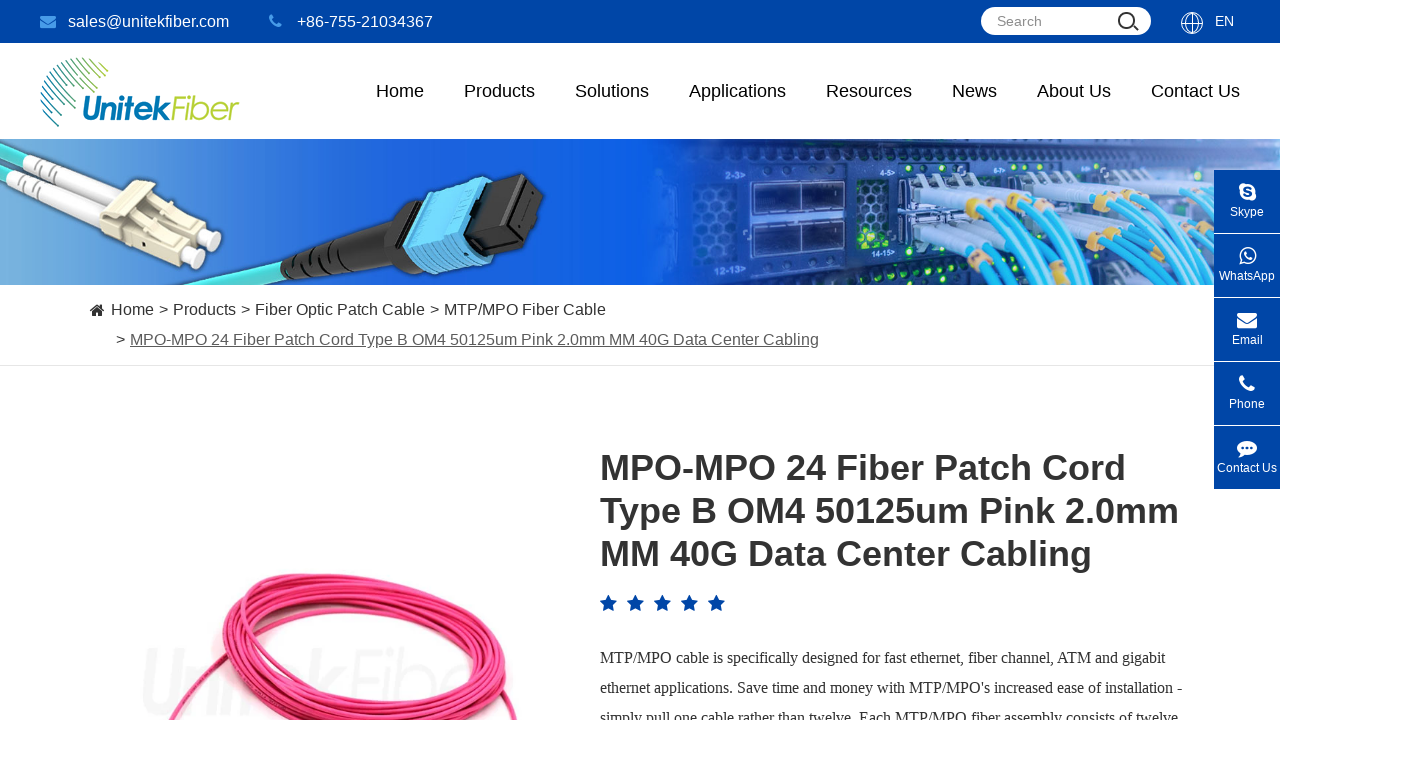

--- FILE ---
content_type: text/html; charset=utf-8
request_url: https://www.unitekfiber.com/products/mpo-mpo-24-fiber-patch-cord-type-b-om4-50125um-pink-2.0mm-mm-40g-data-center-cabling/
body_size: 64885
content:
<!DOCTYPE html>
<html lang="en">
				<head>
    <!-- Google Tag Manager -->
<script>(function(w,d,s,l,i){w[l]=w[l]||[];w[l].push({'gtm.start':
new Date().getTime(),event:'gtm.js'});var f=d.getElementsByTagName(s)[0],
j=d.createElement(s),dl=l!='dataLayer'?'&l='+l:'';j.async=true;j.src=
'https://www.googletagmanager.com/gtm.js?id='+i+dl;f.parentNode.insertBefore(j,f);
})(window,document,'script','dataLayer','GTM-T377Z86');</script>
<!-- End Google Tag Manager -->

	<meta charset="utf-8">
	<meta http-equiv="X-UA-Compatible" content="IE=edge">
	<title>High quality MTP Connector|Fiber Patch Cord|Breakout Cable Factory|Provider</title>
	<meta name="description" content="Explore the details, specifications and video of our MPO-MPO 24 Fiber Patch Cord Type B, and order high-quality MPO-MPO 24 Fiber Patch Cord Type B from our factory directly at competitive pricing." />
	<meta name="keywords" content="mtp connector,fiber patchcord,fiber termination types,sc lc patch cord,breakout cable" />
	<meta name="robots" content="noodp" />
	<meta name="viewport"
		content="width=device-width,initial-scale=1.0, minimum-scale=1.0, maximum-scale=1.0, user-scalable=no" />
	<link rel="shortcut icon" href="/favicon.ico" />
	<meta property="og:locale" content="en" />
	<meta property="og:type" content="website" />
	<meta property="og:title" content="High quality MTP Connector|Fiber Patch Cord|Breakout Cable Factory|Provider" />
	<meta property="og:description" content="Explore the details, specifications and video of our MPO-MPO 24 Fiber Patch Cord Type B, and order high-quality MPO-MPO 24 Fiber Patch Cord Type B from our factory directly at competitive pricing." />
	<meta property="og:url" content="https://www.unitekfiber.com/products/mpo-mpo-24-fiber-patch-cord-type-b-om4-50125um-pink-2.0mm-mm-40g-data-center-cabling/" />
	<meta property="og:site_name" content="UnitekFiber Solution." />
	<meta name="twitter:card" content="summary" />
	<meta name="twitter:site" content="@UnitekFiber Solution." />
	<meta name="twitter:description" content="Explore the details, specifications and video of our MPO-MPO 24 Fiber Patch Cord Type B, and order high-quality MPO-MPO 24 Fiber Patch Cord Type B from our factory directly at competitive pricing." />
	<meta name="twitter:title" content="High quality MTP Connector|Fiber Patch Cord|Breakout Cable Factory|Provider" />
	<link rel="canonical" href="https://www.unitekfiber.com/products/mpo-mpo-24-fiber-patch-cord-type-b-om4-50125um-pink-2.0mm-mm-40g-data-center-cabling/" />
		<script type="application/ld+json">
    {
    "@context": "https://schema.org",
            "@type": "Product",
            "image": "https://www.unitekfiber.com/uploads/image/20230810/17/fiber-optic-patch-cord-mpompt-8f-12f-om4-type-b-mm--trunk-cable-0.3m-0.5m-ofnp-for-400g-network-connection-2.webp",
            "url":"https://www.unitekfiber.com/products/mpo-mpo-24-fiber-patch-cord-type-b-om4-50125um-pink-2.0mm-mm-40g-data-center-cabling/",
            "name": "MPO-MPO 24 Fiber Patch Cord Type B OM4 50125um Pink 2.0mm MM 40G Data Center Cabling",
            "brand":"UnitekFiber Solution.",
            "description":"MTP/MPO cable is specifically designed for fast ethernet, fiber channel, ATM and gigabit ethernet applications. Save time and money with MTP/MPO's increased ease of installation - simply pull one ...",
            "offers": {
                "@type": "Offer",
                "price":"0.00"
            }
    }
    
    </script><script type="application/ld+json">
    {
      "@context": "https://schema.org/",
      "@type": "Table",
      "about":{
        "@type": "Thing",
        "name": "MPO-MPO 24 Fiber Patch Cord Type B OM4 50125um Pink 2.0mm MM 40G Data Center Cabling"
      }
    }
      </script>		<link href="/themes/simple/css/all.min.css?v=1768989316" rel="stylesheet" type="text/css" />
		<link rel="stylesheet" href="/assets/css/swiper.min.css">
	<!--<link rel="stylesheet" href="/assets/css/pc-ff.css">-->
		<script type="text/javascript" src="/assets/js/jquery-1.10.2.min.js"></script>
	<script src="/assets/js/swiper.min.js"></script>
			 <!--<script type="text/javascript" src="/assets/js/seajs/sea.js"></script> -->
	 	 

	  
	 <style>
	    .sep-home-pro-bottom-list .p-lists{
	        margin-left: 0;
	    }
	    .sep-home-pro-bottom-list .swiper-wrapper{
	            justify-content: center;
	    }
	    .sep-lists-boxs{
	        width: 100%;
	    }
	    .sep-lists-boxs .sep-lists{
	        width: 100%;
	        height: 0;
	        display: block;
	        overflow: hidden;
	    }
	    .sep-lists-boxs .sep-lists.active{
	        height: auto;
	        overflow: initial;
	    }
	    .banner-one .swiper-pagination{
	            display: block !important;
	    }
	    .sep-home-pro-bottom-list .p-boxs{
	        flex-wrap: nowrap;
	    }
	    .home-list .sep-home-pro-list .lr-boxs{
	            width: auto;
                height: auto;
                background: initial;
                position: initial;
                left: auto;
                bottom: auto;
	    }
	    .home-list .sep-home-pro-list .lr-boxs .lr-lists.lr-rights:before{
	        display: none;
	    }
	    .sep-width.bgs{
	        background: #eaf2fd;
	    }
	    .sep-width.bgscc{
	        background: #f5f5f5;
	    }
	    .sep-pro-top-list .p-lists {
             
            cursor: pointer;
        }
	    .sep-header.onss .header-nav>ul>li>a,.sep-header.onss .header-nav>ul>li>.span {
            line-height: 72px;
        }
	    .header-nav>ul>li>.span{
	        color: #000;
            display: block;
            font-size: 18px;
            text-align: center;
            line-height: 96px;
            position: relative;
	    }
	    .sep-pro-top-list{
	       flex-wrap: nowrap;
	    }
	    .sep-pro-top-list .i-lines{
	        top: auto;
	        bottom: 0;
	    }
	    .sep-pro-top-list .p-lists{
	        display: block;
	        text-align: center;
	        line-height: 1.32;
	        padding-left: 5px;
	        padding-right: 5px;
	    }
	    .sep-pro-top-list .i-imgs{
	        margin-left: auto;
	        margin-right: auto;
	        margin-bottom: 6px;
	    }
	    .header-nav ul li:hover .pro-boxs{
	        opacity:1;
	        z-index: initial;
            visibility: initial;
	    }
	    .header-nav ul li .pro-boxs{
	        display:block;width:100%;position:absolute;left:50%;-webkit-transform:translateX(-50%);transform:translateX(-50%);top:100%;overflow:hidden;opacity:0;visibility:hidden;z-index:-1;background:#fff;box-shadow:0 0 10px #ddd;}
	        .header-nav ul li .pro-boxs .boxs{width:100%;}
	        .header-nav ul li .pro-boxs .box-lists{width:25%;position:relative;padding:30px 0 30px 20px;background:#f5f5f5;}
	        .header-nav ul li .pro-boxs .box-lists .p-lists{display:block;color:#333;line-height:30px;padding:7px 0;position:relative;}
	        .header-nav ul li .pro-boxs .box-lists .p-lists:hover,.header-nav ul li .pro-boxs .box-lists .p-lists.active{color:#0046a7;}
	        .header-nav ul li .pro-boxs .box-rights{width:75%;padding:30px;}
	        .header-nav ul li .pro-boxs .box-rights .pp-lists{width:25%;padding-right:15px;margin-bottom:20px;}
	        .header-nav ul li .pro-boxs .box-rights .thumbs{max-width:120px;}
	        .header-nav ul li .pro-boxs .box-rights .titles-a{color:#666;margin-top:10px;}
	        .header-nav ul li .pro-boxs .box-rights .titles-a:hover{color:#0046a7}.header-nav ul li .pro-boxs .box-rights .ul-boxs{width:100%;margin-top:10px;}
	        .header-nav ul li .pro-boxs .box-rights .ul-boxs .ul-lists{display:block;width:100%;position:relative;line-height:30px;color:#666;}
	        .header-nav ul li .pro-boxs .box-rights .ul-boxs .ul-lists:hover{color:#0046a7;}
	        .header-nav ul li .pro-boxs .bb-lists{width:100%;height:0;overflow:hidden;}
	        .header-nav ul li .pro-boxs .bb-lists.active{height:auto;}
	    .mores.ons1{
	        padding-top: 8px;
	        padding-bottom: 8px;
	    }
	    .mores.ons1:hover{
	        text-decoration: underline;
	    }
	   .sep-in-text-boxs{
            width: 100%;
        }
        .sep-in-text-boxs .text-boxs{
        width: 100%;
        height: 194px;
        overflow: hidden;
        position: relative;
        }
        .sep-in-text-boxs .text-boxs:after{
            content: '';
            display: block;
            width: 100%;
            height: 30px;
            position: absolute;
            left: 0;
            bottom: 0;
            background: -moz-linear-gradient(top,  rgba(255,255,255,0) 0%,rgba(255,255,255,0.7) 100%);
            background: -webkit-linear-gradient(top,  rgba(255,255,255,0) 0%,rgba(255,255,255,0.7) 100%);
            background: -o-linear-gradient(top,  rgba(255,255,255,0) 0%,rgba(255,255,255,0.7) 100%);
            background: -ms-linear-gradient(top,  rgba(255,255,255,0) 0%,rgba(255,255,255,0.7) 100%);
            background: linear-gradient(to bottom, rgba(255,255,255,0) 0%,rgba(255,255,255,0.7) 100%);
        }
        .sep-in-text-boxs.active .text-boxs{
            height: auto;
        }
        .sep-in-text-boxs.active .text-boxs:after{
                display: none;
        }
        .sep-in-text-boxs .mores-boxs{
            width: 100%;
        }
        .sep-in-text-boxs .mores-boxs .mores{
            color: #0046a7;
            line-height: 30px;
        }
        .sep-in-text-boxs .mores-boxs .mores *{
            color: #0046a7;
            line-height: 30px;
        }
        .sep-in-text-boxs .mores-boxs .mores .span2{
            display: none;
        }
        .sep-in-text-boxs .mores-boxs .mores.active .span1{
            display: none;
        }
        .sep-in-text-boxs .mores-boxs .mores.active .span2{
            display: block;
        }
        .sep-home-new-list .p-lists{
            padding-bottom: 50px;
        }
        .sep-home-new-list .mores-boxs{
            position: absolute;
            left: 0;
            bottom: 0;
        }
        .sep-home-new-list .mores-boxs .mores:hover{
            color: #0046a7;
        }
        .sep-home-new-list .mores-boxs .mores i{
            color: inherit;
            margin-left: 5px;
            line-height: inherit;
        }
    .mores-boxs{
        width: 100%;
        .mores{
            color: @website-color;
            line-height: 30px;
        }
    }
}
	     #fixed{
	         max-width: 800px;
	     }
	     .tb-home-list{
	        justify-content: center;
	     }
	     @media screen and (min-width: 1200px){
	         .sep-about-list .p-lists{
	             width: calc(25% - 30px);
	         }
	     }
	     @media screen and (min-width: 821px){
	         .sep-about-boxs .ab-lefts{
	             width: 50%;
	         }
	         .sep-about-boxs .ab-rights{
	             width: 50%;
	         }
	         .row .p-lists.col-md-3{
	             width: 20%;
	         }
	     }
	     @media screen and (max-width: 821px){
	         .sep-pro-top-list{
	           flex-wrap: wrap;
	         }
	         .header-nav>ul>li{
	             padding: 0 10px;
	         }
	         .header-nav>ul>li:nth-child(1){
	             display: none;
	         }
	     }
	     @media screen and (max-width: 768px){
	         .spu-box{
	             display: none;
	         }
	         
	     }
	     @media screen and (max-width: 667px){
	         .row .p-lists{
	             width:100%;
	             margin-bottom: 15px;
	         }
	         .row .p-lists.col-md-3{
	             width: 30%;
	         }
	         .sep-home-pro-bottom-list .p-boxs{
        	        flex-wrap: wrap;
        	    }
	     }
	 </style>
	 	 
	 
	



</head>

<body class="pres">
<!-- Google Tag Manager (noscript) -->
<noscript><iframe src="https://www.googletagmanager.com/ns.html?id=GTM-T377Z86"
height="0" width="0" style="display:none;visibility:hidden"></iframe></noscript>
<!-- End Google Tag Manager (noscript) -->
	<div class="tops-hes"></div>
	<header class="sep-header" id="large-header">
		    			    			<div class="h-tops">
				<div class="sep-container">
					<div class="texts">
						<div class="sep-header-contact-info clearfix">
							<a href="mailto:sales@unitekfiber.com" class="spans trans e-jumps lf">									
								<i class="fa fa-envelope" aria-hidden="true"></i>sales@unitekfiber.com							</a>
							<a href="tel:+86-755-21034367" class="spans trans lf">
								<i class="fa fa-phone" aria-hidden="true"></i>+86-755-21034367							</a>
						</div>
					</div>
					<div class="texts-rights">
						<div class="forms">
							<form class="trans" name="search" method="get" action="/search">
								<input type="text" name="q" placeholder='Search' value="" />
									<button type="submit" value="submit">
										<i class="searchs"></i>
									</button>
							</form>
						</div>
						<div class="globals ljz-boxs">
							<i class="ons">
								<span class="span"></span>
							</i>
							<a href="javascript:void(0);" class=''>En</a>
							<ul class="fix">
																								<li>
									<a href="https://www.unitekfiber.com" title="English" class='b'><span data-src='https://www.unitekfiber.com/themes/simple/img/state/en.jpg' data-alt='country' class='img gtj-img gtj-ons'></span>English</a>
								</li>
																<li>
									<a href="https://cn.unitekfiber.com" title="中文" class='b'><span data-src='https://www.unitekfiber.com/themes/simple/img/state/zh-CN.jpg' data-alt='country' class='img gtj-img gtj-ons'></span>中文</a>
								</li>
																<li>
									<a href="https://es.unitekfiber.com" title="Español" class='b'><span data-src='https://www.unitekfiber.com/themes/simple/img/state/es.jpg' data-alt='country' class='img gtj-img gtj-ons'></span>Español</a>
								</li>
															</ul>
						</div>
					</div>
					
				</div>
			</div>
			<div class="sep-container pros">
				<div class="logo">
					<a href="/"><img src="/uploads/image/20190507/10/unitekfiber-logo.png" width="200" height="70" class="trans" title="UnitekFiber Solution." alt="UnitekFiber Solution."/></a>
				</div>
				<div class="logo-rights">
					<nav class="header-nav">
					    <ul class=" ">
								        						        						<li class=" ios">
        						            							<a href="/" class="trans ">
        								Home <i class="trans"></i>
        							</a>
        							        															</li>
								        						<li class=" ljz-boxs">
        						            						    <span class="span trans ">
        								Products <i class="trans"></i>
        							</span>
        						            							        							        							        							        							<div class="pro-boxs flex ljz-boxs">
							<div class="sep-container pres">
								<div class="boxs flex flex-wrap">
									<div class="box-lists">
									    									    										<a href="/products/fiber-optic-cable/" class="p-lists fz18 active">
											Fiber Optic Cable										</a>
																														<a href="/products/optical-trancseiver/" class="p-lists fz18 ">
											Optical Transceiver										</a>
																														<a href="/products/fiber-optical-patch-cable/" class="p-lists fz18 ">
											Fiber Optic Patch Cable										</a>
																														<a href="/products/fiber-cable-management/" class="p-lists fz18 ">
											Fiber Cable Management										</a>
																														<a href="/products/cwdm-dwdm/" class="p-lists fz18 ">
											CWDM, DWDM & PLC Splitter										</a>
																														<a href="/products/fiber-optical-components/" class="p-lists fz18 ">
											Fiber Optic Components										</a>
																														<a href="/products/copper-systems/" class="p-lists fz18 ">
											Copper Systems										</a>
																														<a href="/products/ethernet-industrial-switch/" class="p-lists fz18 ">
											Ethernet Industrial Switch										</a>
																													</div>
									<div class="box-rights">
									    									    										<div class="bb-lists flex flex-wrap active">
										    																				            									            												<div class="pp-lists block imgs-hovers">
													<a href="/indoor-outdoor-fiber-optic-drop-cable/" class="thumbs gtj-img1 gtj-ons" data-src="/uploads/image/20251225/10/indoor-outdoor-fiber-optic-drop-cable.png" data-alt="Indoor|Outdoor Fiber Optic Drop Cable">
													</a>
													
													<a href="/indoor-outdoor-fiber-optic-drop-cable/" class="titles-a">
													    Indoor|Outdoor Fiber Optic Drop Cable													</a>
																										<div class="ul-boxs hide">
													    													    <a href="/products/indooroutdoor-fiber-optic-drop-cable24cores-breakout-drop-cable-multimode-om3-ofnp-black-8.4mm/" class="ul-lists">
													        Indoor|Outdoor Fiber Optic Drop Cable|24Cores Breakout Drop Cable Multimode OM3 OFNP Black 8.4mm													    </a>
													    													    <a href="/products/indooroutdoor-fiber-optic-drop-cable-corning-os2-g657a1-bended-sensitive-6cores-flame-retardent-lszh-black-5.2mm/" class="ul-lists">
													        Indoor|Outdoor Fiber Optic Drop Cable|Corning OS2 G657A1 Bended Sensitive 6Cores Flame-retardent LSZH Black 5.2mm													    </a>
													    													    <a href="/products/indoor-outdoor-fiber-optic-drop-cable-12cores-distribution-fiber-optic-drop-cable-multimode-om4-corning-900um-tight-buffer-6.2mm-plemum-rated-pvc/" class="ul-lists">
													        Indoor Outdoor Fiber Optic Drop Cable|12Cores Distribution Fiber Optic Drop Cable Multimode OM4 Corning 900um Tight Buffer 6.2mm Plemum Rated PVC													    </a>
													    													</div>
																									</div>
																						        									            												<div class="pp-lists block imgs-hovers">
													<a href="/products/adss-fiber-optic-cable/" class="thumbs gtj-img1 gtj-ons" data-src="/uploads/image/20240814/10/adss-cable-001.jpg" data-alt="ADSS Fiber Optic Cable">
													</a>
													
													<a href="/products/adss-fiber-optic-cable/" class="titles-a">
													    ADSS Fiber Optic Cable													</a>
																										<div class="ul-boxs hide">
													    													    <a href="/products/outdoor-fiber-optical-cable-aerial-adss-fiber-cable-single-jacket-sm-non-metal-96-144-288-core-pe/" class="ul-lists">
													        Outdoor Fiber Optical Cable Aerial ADSS Fiber Cable Single Jacket SM Non-Metal 96 144 288 Core PE													    </a>
													    													    <a href="/products/adss-fiber-optic-cable-12-cores-all-dielectric-self-supporting-stranded-double-jacket-single-mode/" class="ul-lists">
													        ADSS Fiber Optic Cable 12 Cores All-dielectric Self-supporting Stranded Double Jacket Single Mode													    </a>
													    													    <a href="/products/fiber-optic-cable-single-sheath-adss-span-100m-stranded-loose-tube-24-cores-sm/" class="ul-lists">
													        Fiber Optic Cable Single Sheath ADSS Span 100m Stranded Loose Tube 24 Cores SM													    </a>
													    													</div>
																									</div>
																						        									            												<div class="pp-lists block imgs-hovers">
													<a href="/products/air-blowing-micro-fiber-optic-cable/" class="thumbs gtj-img1 gtj-ons" data-src="/uploads/image/20240814/10/air-blown-fiber-optic-cable.jpg" data-alt="Air Blowing Micro fiber Optic Cable">
													</a>
													
													<a href="/products/air-blowing-micro-fiber-optic-cable/" class="titles-a">
													    Air Blowing Micro fiber Optic Cable													</a>
																										<div class="ul-boxs hide">
													    													    <a href="/products/air-blowing-micro-fiber-optic-cable-central-loose-tube-aramid-yarn-sm-g652d-optical-cable-4-8-core-hdpe/" class="ul-lists">
													        Air Blowing Micro Fiber Optic Cable Central Loose Tube Aramid Yarn SM G652D Optical cable 4 8 Core HDPE													    </a>
													    													    <a href="/products/outdoor-fiber-optical-cable-duct-air-blown-micro-cable-no-metal-sm-g652-g657-gcyfty-96-144-288-core-hdpe/" class="ul-lists">
													        Outdoor Fiber Optical Cable Duct Air-blown Micro-cable No Metal SM G652 G657 GCYFTY 96 144 288 Core HDPE													    </a>
													    													    <a href="/products/outdoor-fiber-optical-cable-air-blowing-micro-cable-non-metal-sm-central-loose-tube-4-8-16-core-hdpe/" class="ul-lists">
													        Outdoor Fiber Optical Cable|Air Blowing Micro Cable Non-metal SM Central Loose Tube 4 8 16 Core HDPE													    </a>
													    													</div>
																									</div>
																						        									            												<div class="pp-lists block imgs-hovers">
													<a href="/products/aerial-fiber-optic-cable/" class="thumbs gtj-img1 gtj-ons" data-src="/uploads/image/20240814/10/aerial-fiber-optic-cable_1723603431.jpg" data-alt="Aerial Fiber Optic Cable">
													</a>
													
													<a href="/products/aerial-fiber-optic-cable/" class="titles-a">
													    Aerial Fiber Optic Cable													</a>
																										<div class="ul-boxs hide">
													    													    <a href="/products/figure-8-fiber-optic-cable-aerial-fiber-gytc8s-12-core-singlemode-stranded-loose-tube-cable-jacket-pe/" class="ul-lists">
													        Figure 8 Fiber Optic Cable|Aerial Fiber GYTC8S 12 Core Singlemode Stranded Loose Tube Cable Jacket PE													    </a>
													    													    <a href="/products/figure-8-fiber-optic-cable-aerial-cable-gytc8s-self-supporting-6-core-single-mode-g652d-pe-sheath/" class="ul-lists">
													        Figure 8 Fiber Optic Cable|Aerial Cable GYTC8S Self-supporting 6 Core Single Mode G652D PE Sheath													    </a>
													    													    <a href="/products/best-aerial-fiber-cables-outdoor-gytc8s-fiber-optic-cable-24-cores-g652d-self-supporting-figure-8-jacket-pe/" class="ul-lists">
													        Best Aerial Fiber Cables|Outdoor GYTC8S Fiber Optic Cable 24 Cores G652D Self-supporting Figure 8 Jacket PE													    </a>
													    													</div>
																									</div>
																						        									            												<div class="pp-lists block imgs-hovers">
													<a href="/products/duct-fiber-optical-cable/" class="thumbs gtj-img1 gtj-ons" data-src="/uploads/image/20240814/10/duct-fiber-optic-cable.jpg" data-alt="Duct Fiber Optical Cable">
													</a>
													
													<a href="/products/duct-fiber-optical-cable/" class="titles-a">
													    Duct Fiber Optical Cable													</a>
																										<div class="ul-boxs hide">
													    													    <a href="/products/duct-fiber-optical-cable-stranded-loose-tube-steel-tape-armored-fiber-cable-gyfty53-sm-g652d-96-144-core-pe/" class="ul-lists">
													        Duct Fiber Optical Cable Stranded Loose Tube Steel Tape Armored Fiber Cable GYFTY53 SM G652D 96 144 Core PE													    </a>
													    													    <a href="/products/outdoor-fiber-optical-cable-duct-non-metal-stranded-loose-tube-gyfty-sm-g652d-96-144-288-core-pe/" class="ul-lists">
													        Outdoor Fiber Optical Cable Duct Non Metal Stranded Loose Tube GYFTY SM G652D 96 144 288 Core PE													    </a>
													    													    <a href="/products/outdoor-fiber-optical-cable-coal-mine-fiber-optic-cable-armored-mgtsv-sm-g652d-96-144-288-core-pe/" class="ul-lists">
													        Outdoor Fiber Optical Cable|Coal Mine Fiber Optic Cable Armored MGTSV SM G652D 96 144 288 Core PE													    </a>
													    													</div>
																									</div>
																						        									            												<div class="pp-lists block imgs-hovers">
													<a href="/products/direct-bury-fiber-optic-cable/" class="thumbs gtj-img1 gtj-ons" data-src="/uploads/image/20240815/17/direct-buried-fiber-optic-cable.jpg" data-alt="Direct Buried Fiber Optic Cable">
													</a>
													
													<a href="/products/direct-bury-fiber-optic-cable/" class="titles-a">
													    Direct Buried Fiber Optic Cable													</a>
																										<div class="ul-boxs hide">
													    													    <a href="/products/direct-buried-fiber-optical-cable-gyta33-water-proof-optical-cable-sm-g652d-96-144-core-pe/" class="ul-lists">
													        Direct Buried Fiber Optical Cable GYTA33 Water-proof Optical Cable SM G652D 96 144 Core PE													    </a>
													    													    <a href="/products/outdoor-fiber-optical-cable-direct-bury-gyxtw-central-loose-tube-armored-sm-g652d-8-16-24-core-mdpe/" class="ul-lists">
													        Outdoor Fiber Optical Cable Direct Bury GYXTW Central Loose Tube Armored SM G652D 8 16 24 Core MDPE													    </a>
													    													    <a href="/products/outdoor-fiber-optical-cable-direct-bury-gyxtw53-fiber-cable-double-armored-sm-g652d-8-16-24-core-pe/" class="ul-lists">
													        Outdoor Fiber Optical Cable|Direct Bury GYXTW53 Fiber Cable Double Armored SM G652D 8 16 24 Core PE													    </a>
													    													</div>
																									</div>
																						        									            												<div class="pp-lists block imgs-hovers">
													<a href="/products/anti-rodent-fiber-optic-cable/" class="thumbs gtj-img1 gtj-ons" data-src="/uploads/image/20240815/17/anti-rodent-fiber-optic-cable.jpg" data-alt="Anti-rodent Fiber Optic Cable">
													</a>
													
													<a href="/products/anti-rodent-fiber-optic-cable/" class="titles-a">
													    Anti-rodent Fiber Optic Cable													</a>
																										<div class="ul-boxs hide">
													    													    <a href="/products/anti-rodent-outdoor-fiber-optical-cable-gyta53-stranded-loose-tube-armored-sm-g652-144-288-core-pe/" class="ul-lists">
													        Anti-rodent Outdoor Fiber Optical Cable GYTA53 Stranded Loose Tube Armored SM G652 144 288 Core PE													    </a>
													    													    <a href="/products/outdoor-fiber-optical-cable-duct-gyfty53-stranded-loose-tube-armored-sm-g652-96-144-288-core-pe/" class="ul-lists">
													        Outdoor Fiber Optical Cable Duct GYFTY53 Stranded Loose Tube Armored SM G652 96 144 288 Core PE													    </a>
													    													    <a href="/products/gyxtw53-anti-rodent-fiber-optic-cable-8-cores-g652d-sm-double-armored-central-loose-tube-pe/" class="ul-lists">
													        GYXTW53 Anti-rodent Fiber Optic Cable 8 Cores G652D SM Double Armored Central Loose Tube PE													    </a>
													    													</div>
																									</div>
																						        									            												<div class="pp-lists block imgs-hovers">
													<a href="/products/osp-fiber-cable-outside-plant-fiber-cable/" class="thumbs gtj-img1 gtj-ons" data-src="/uploads/image/20240815/17/osp-fiber-cableoutside-plant-fiber-cable.jpg" data-alt="OSP Fiber Cable(Outside Plant Fiber Cable)">
													</a>
													
													<a href="/products/osp-fiber-cable-outside-plant-fiber-cable/" class="titles-a">
													    OSP Fiber Cable(Outside Plant Fiber Cable)													</a>
																										<div class="ul-boxs hide">
													    													    <a href="/products/outdoor-fiber-optical-cable-osp-armored-gyfty33-stranded-loose-tube-sm-g652d-48-96-144-core-mdpe/" class="ul-lists">
													        Outdoor Fiber Optical Cable OSP Armored GYFTY33 Stranded Loose Tube SM G652D 48 96 144 Core MDPE													    </a>
													    													    <a href="/products/outside-plant-fiber-cable-gyta33-optic-cable-12-cores-g652d-sm-underwater-stranded-armoured-steel-wire/" class="ul-lists">
													        Outside Plant Fiber Cable|GYTA33 Optic Cable 12 Cores G652D SM Underwater Stranded Armoured Steel Wire													    </a>
													    													    <a href="/products/outdoor-osp-fiber-cable-gyta53-fiber-optic-cable-24-cores-sm-g652d-armored-aluminum-double-sheath/" class="ul-lists">
													        Outdoor OSP Fiber Cable|GYTA53 Fiber Optic Cable 24 Cores SM G652D Armored Aluminum Double Sheath													    </a>
													    													</div>
																									</div>
																						        									            												<div class="pp-lists block imgs-hovers">
													<a href="/products/ftth-drop-fiber-optic-cable/" class="thumbs gtj-img1 gtj-ons" data-src="/uploads/image/20240815/17/ftth-drop-fiber-optic-cable.jpg" data-alt="FTTH Drop Fiber Optic Cable">
													</a>
													
													<a href="/products/ftth-drop-fiber-optic-cable/" class="titles-a">
													    FTTH Drop Fiber Optic Cable													</a>
																										<div class="ul-boxs hide">
													    													    <a href="/products/indoor-outdoor-tight-buffer-optic-fiber-drop-cable-4.5mm-sm-g657a1-2f-aramid-yarn-single-jacket-lszh-ofnr/" class="ul-lists">
													        Indoor/Outdoor Tight Buffer Optic Fiber Drop Cable 4.5mm SM G657A1 2F Aramid Yarn Single Jacket LSZH-OFNR													    </a>
													    													    <a href="/products/indoor-outdoor-tight-buffer-fiber-optic-drop-cable-3.6mm-sm-g657a1-1-core-aramid-yarn-single-jacket-lszh-ofnp/" class="ul-lists">
													        Indoor/Outdoor Tight Buffer Fiber Optic Drop Cable 3.6mm SM G657A1 1 core Aramid Yarn Single Jacket LSZH-OFNP													    </a>
													    													    <a href="/products/indoor-outdoor-tight-buffer-fiber-drop-cable-4.5mm-sm-g657-1-core-aramid-yarn-single-jacket-lszh-ofnr/" class="ul-lists">
													        Indoor/Outdoor Tight Buffer Fiber Drop Cable 4.5mm SM G657 1 core Aramid Yarn Single Jacket LSZH-OFNR													    </a>
													    													</div>
																									</div>
																						        									            												<div class="pp-lists block imgs-hovers">
													<a href="/products/breakout-indoor-fiber-optic-cable/" class="thumbs gtj-img1 gtj-ons" data-src="/uploads/image/20240815/17/breakout-indoor-fiber-optic-cable.jpg" data-alt="Breakout Indoor Fiber Optic Cable">
													</a>
													
													<a href="/products/breakout-indoor-fiber-optic-cable/" class="titles-a">
													    Breakout Indoor Fiber Optic Cable													</a>
																										<div class="ul-boxs hide">
													    													    <a href="/products/indoor-distribution-fiber-optic-cable-gjfjv-2-24-cores-central-tube-0-9mm-0-6mm-aramid-yarn-lszh/" class="ul-lists">
													        Indoor Distribution Fiber Optic Cable GJFJV 2-24 Cores Central Tube 0.9mm 0.6mm Aramid Yarn LSZH													    </a>
													    													    <a href="/products/breakout-indoor-fiber-optic-cablegjfjv-indoor-fiber-optical-cable-2-48f-mm-om3-ofnp-plenum-rated/" class="ul-lists">
													        Breakout Indoor Fiber Optic Cable|GJFJV Indoor Fiber Optical Cable 2-48F MM OM3 OFNP Plenum Rated													    </a>
													    													    <a href="/products/breakout-indoor-fiber-optic-cablegjfjv-indoor-fiber-optical-cable-2-48f-mm-om3-ofnp-plenum-ratedcopy20240807/" class="ul-lists">
													        Breakout Indoor Fiber Optic Cable|GJFJV Indoor Fiber Optical Cable MM OM4 2-48F OFNR Riser Rated													    </a>
													    													</div>
																									</div>
																						        									            												<div class="pp-lists block imgs-hovers">
													<a href="/products/indoor-fiber-optic-cable/" class="thumbs gtj-img1 gtj-ons" data-src="/uploads/image/20240815/17/indoor-fiber-optic-cable.jpg" data-alt="Indoor Fiber Optic Cable">
													</a>
													
													<a href="/products/indoor-fiber-optic-cable/" class="titles-a">
													    Indoor Fiber Optic Cable													</a>
																										<div class="ul-boxs hide">
													    													    <a href="/products/indoor-ribbon-fiber-optical-cable-flat-type-non-metal-colorful-gjdfjv-sm-mm-4-8-12-cores-lszh/" class="ul-lists">
													        Indoor Ribbon Fiber Optical Cable Flat Type Non-metal Colorful GJDFJV SM MM 4 8 12 Cores LSZH													    </a>
													    													    <a href="/products/indoor-fiber-optic-cable-gjfjv-2-0mm-3-0mm-simplex-g657-g655-single-mode-multimode-lszh-pvc/" class="ul-lists">
													        Indoor Fiber Optic Cable GJFJV 2.0mm 3.0mm Simplex G657 G655 Single Mode Multimode LSZH|PVC													    </a>
													    													    <a href="/products/figure-zero-flat-twin-fiber-optic-cable-gjfjv-2-0mm-3-0mm-simplex-g657-g655-single-mode-multimode/" class="ul-lists">
													        Figure Zero Flat Twin Fiber Optic Cable GJFJV 2.0mm 3.0mm Simplex G657 G655 Single Mode Multimode													    </a>
													    													</div>
																									</div>
																						        									            												<div class="pp-lists block imgs-hovers">
													<a href="/products/indoor-armored-fiber-optic-cable/" class="thumbs gtj-img1 gtj-ons" data-src="/uploads/image/20240815/17/indoor-armored-fiber-optic-cable.jpg" data-alt="Indoor Armored Fiber Optic Cable">
													</a>
													
													<a href="/products/indoor-armored-fiber-optic-cable/" class="titles-a">
													    Indoor Armored Fiber Optic Cable													</a>
																										<div class="ul-boxs hide">
													    													    <a href="/products/breakout-armored-fiber-optic-cable-gjsfjv-2-24-cores-2-0mm-3-0mm-simplex-frp-pvc-or-lszh/" class="ul-lists">
													        Breakout Armored Fiber Optic Cable GJSFJV 2-24 Cores 2.0mm 3.0mm Simplex FRP PVC or LSZH													    </a>
													    													    <a href="/products/distribution-armoured-fiber-optic-cable-gjsfjv-6-24-cores-0-6mm-0-9mm-tight-buffered-lszh-pvc/" class="ul-lists">
													        Distribution Armoured Fiber Optic Cable GJSFJV 6-24 Cores 0.6mm 0.9mm Tight Buffered LSZH PVC													    </a>
													    													    <a href="/products/duplex-zipcord-tight-buffered-armored-fiber-optic-cable-gjsfjv-0-9mm-simplex-steel-tape-lszh/" class="ul-lists">
													        Duplex Zipcord Tight Buffered Armored Fiber Optic Cable GJSFJV 0.9mm Simplex Steel Tape LSZH													    </a>
													    													</div>
																									</div>
																						        									            												<div class="pp-lists block imgs-hovers">
													<a href="/hybrid-fiber-power-cable/" class="thumbs gtj-img1 gtj-ons" data-src="/uploads/image/20250813/09/hybrid-fiber-power-cable.png" data-alt="Hybrid Fiber Power Cable">
													</a>
													
													<a href="/hybrid-fiber-power-cable/" class="titles-a">
													    Hybrid Fiber Power Cable													</a>
																										<div class="ul-boxs hide">
													    													    <a href="/products/hybrid-fiber-power-cablegdts-12c-hybrid-optical-fiber-and-electrical-cable-psp-armored-sm-g655-pe/" class="ul-lists">
													        Hybrid Fiber Power Cable|GDTS 12C Hybrid Optical Fiber and Electrical Cable PSP Armored SM G655 PE													    </a>
													    													    <a href="/products/hybrid-fiber-power-cablegdta-24c-stranded-loose-tube-sm-g652d-pe-aluminum-armored/" class="ul-lists">
													        Hybrid Fiber Power Cable|GDTA 24C Stranded Loose Tube SM G652D PE Aluminum Armored													    </a>
													    													</div>
																									</div>
																						        									            												<div class="pp-lists block imgs-hovers">
													<a href="/opgw--oppc-fiber-optic-cable/" class="thumbs gtj-img1 gtj-ons" data-src="/uploads/image/20251022/11/opgw--oppc-fiber-optic-cable.png" data-alt="OPGW & OPPC Fiber Optic Cable">
													</a>
													
													<a href="/opgw--oppc-fiber-optic-cable/" class="titles-a">
													    OPGW & OPPC Fiber Optic Cable													</a>
																										<div class="ul-boxs hide">
													    													    <a href="/products/opgw-fiber-optic-cable12core-fiber-optic-ground-wire-sm-g655d-steel-centre-loose-tube-220kv/" class="ul-lists">
													        OPGW Fiber Optic Cable|12Core Fiber Optic Ground Wire SM G655D Steel Centre Loose Tube 220kV													    </a>
													    													    <a href="/products/125um-aluminum-alloy-wire-1/" class="ul-lists">
													        OPGW Fiber Optic Cable|96C OPGW Cable Stranded Loose Tube MM 62.5/125um Aluminum Alloy Wire													    </a>
													    													    <a href="/products/opgw-fiber-optic-cable24core-optical-ground-wire-sm-g652d-aluminum-tube-jacket-110kv/" class="ul-lists">
													        OPGW Fiber Optic Cable|24Core Optical Ground Wire SM G652D Aluminum Tube Jacket 110kV													    </a>
													    													</div>
																									</div>
																						        										</div>
																														<div class="bb-lists flex flex-wrap ">
										    																				            									            												<div class="pp-lists block imgs-hovers">
													<a href="/products/active-optical-cable-aoc/" class="thumbs gtj-img1 gtj-ons" data-src="/uploads/image/20230818/10/active-optical-cable-aoc.webp" data-alt="Active Optical Cable (AOC)">
													</a>
													
													<a href="/products/active-optical-cable-aoc/" class="titles-a">
													    Active Optical Cable (AOC)													</a>
																										<div class="ul-boxs hide">
													    													    <a href="/products/active-optical-cablehigh-speed-aoc-cable-100g-qsfp28-optic-transceiver-module-om3/" class="ul-lists">
													        Active Optical Cable|High Speed AOC Cable 100G QSFP28 Optic Transceiver Module OM3													    </a>
													    													    <a href="/products/active-optical-cablehigh-speed-aoc-cable-40g-qsfp-optic-transceiver-module-om3/" class="ul-lists">
													        Active Optical Cable|High Speed AOC Cable 40G QSFP+ Optic Transceiver Module OM3													    </a>
													    													    <a href="/products/aoc-40g-qsfp-to-qsfp-fiber-active-optical-cable-om2-3m/" class="ul-lists">
													        AOC 40G QSFP+ to QSFP+ Fiber Active Optical Cable OM2 3M													    </a>
													    													</div>
																									</div>
																						        									            												<div class="pp-lists block imgs-hovers">
													<a href="/products/direct-attach-copper-dac-cable/" class="thumbs gtj-img1 gtj-ons" data-src="/uploads/image/20230818/10/direct-attach-copperdac-cable.webp" data-alt="Direct Attach Copper(DAC) Cable">
													</a>
													
													<a href="/products/direct-attach-copper-dac-cable/" class="titles-a">
													    Direct Attach Copper(DAC) Cable													</a>
																										<div class="ul-boxs hide">
													    													    <a href="/products/direct-attach-copper-cable-40g-qsfp-optic-transceiver-module-dac-cable/" class="ul-lists">
													        Direct Attach Copper Cable|40G QSFP+ Optic Transceiver Module DAC Cable													    </a>
													    													    <a href="/products/direct-attach-copper-cable-high-speed-100g-qsfp28-4-25g-sfp28-transceiver-module-dac-cable/" class="ul-lists">
													        Direct Attach Copper Cable|High Speed 100G QSFP28 - 4*25G SFP28 Transceiver Module DAC Cable													    </a>
													    													    <a href="/products/high-speed-dac-40g-qsfp-to-qsfp-direct-attach-copper-cable-multimodule-1m/" class="ul-lists">
													        Direct Attach Copper Cable|High Speed DAC Cable 40G QSFP to QSFP Multimodule 1M													    </a>
													    													</div>
																									</div>
																						        									            												<div class="pp-lists block imgs-hovers">
													<a href="/800g-optical-transceiver/" class="thumbs gtj-img1 gtj-ons" data-src="/uploads/image/20241125/11/800g-optical-transceiver.jpg" data-alt="800G Optical Transceiver">
													</a>
													
													<a href="/800g-optical-transceiver/" class="titles-a">
													    800G Optical Transceiver													</a>
																										<div class="ul-boxs hide">
													    													    <a href="/products/optical-transceiver-800g-qsfp-dd-sr8-transceiver/" class="ul-lists">
													        Optical Transceiver Module|800G QSFP-DD DR8 1310nm 500M MPO-12APC Connector SMF Fiber Transceiver													    </a>
													    													    <a href="/products/optical-transceiver800g-osfp-2sr4sr8-finned-top-pam4-850nm-50m-dom-dual-mpo-12apc-mmf-nvidia-compatible/" class="ul-lists">
													        Optical Transceiver|800G OSFP 2xSR4|SR8 Finned Top PAM4 850nm 50m DOM Dual MPO-12APC MMF NVIDIA Compatible													    </a>
													    													    <a href="/products/optical-transceiverflat-top-800g-osfp-850nm-100m-sr8-2xsr4-pam4-dual-mpo-12apc-dom-mmf-mellanox-compatible/" class="ul-lists">
													        Optical Transceiver|Flat Top 800G OSFP 850nm 100m SR8 2xSR4 PAM4 Dual MPO-12APC DOM MMF Mellanox Compatible													    </a>
													    													</div>
																									</div>
																						        									            												<div class="pp-lists block imgs-hovers">
													<a href="/products/400g-optical-transceiver/" class="thumbs gtj-img1 gtj-ons" data-src="/uploads/image/20240411/17/optical-transceiver-module400g-qsfp-dd-sm-1310nm-wavelength-fiber-transceiver-10km-lr8-duplex-lc.jpg" data-alt="400G Optical Transceiver">
													</a>
													
													<a href="/products/400g-optical-transceiver/" class="titles-a">
													    400G Optical Transceiver													</a>
																										<div class="ul-boxs hide">
													    													    <a href="/products/400g-osfp-sr4-850nm-50m-dom-mpo-12apc-connector-mmf-fiber-transceiver/" class="ul-lists">
													        Optical Transceiver Module|400G OSFP SR4 850nm 50M DOM MPO-12APC Connector MMF Fiber Transceiver													    </a>
													    													    <a href="/products/optical-transceiver-module-400g-qsfp-dd-dr4-fiber-transceiver-smf-1310nm-500m-mpo-mtp/" class="ul-lists">
													        Optical Transceiver Module|400G QSFP-DD DR4 Fiber Transceiver SMF 1310nm 500m MPO/MTP													    </a>
													    													    <a href="/products/optical-transceiver-module400g-qsfp-dd-er8-fiber-transceiver-smf-1310nm-40km-duplex-lc/" class="ul-lists">
													        Optical Transceiver Module|400G QSFP-DD ER8 Fiber Transceiver SMF 1310nm 40KM Duplex LC													    </a>
													    													</div>
																									</div>
																						        									            												<div class="pp-lists block imgs-hovers">
													<a href="/products/200g-optical-transceiver/" class="thumbs gtj-img1 gtj-ons" data-src="/uploads/image/20240411/17/200g-optical-transceiver.jpg" data-alt="200G Optical Transceiver">
													</a>
													
													<a href="/products/200g-optical-transceiver/" class="titles-a">
													    200G Optical Transceiver													</a>
																										<div class="ul-boxs hide">
													    													    <a href="/products/optical-transceiver-module-200g-qsfp56-fiber-optic-transceiver-dr4-1310nm-500m/" class="ul-lists">
													        Optical Transceiver Module|200G QSFP56 Fiber Optic Transceiver DR4 1310nm 500m													    </a>
													    													    <a href="/products/optical-transceiver-module-200g-qsfp56-fiber-optic-transceiver-fr4-1310nm-2km-duplex-lc/" class="ul-lists">
													        Optical Transceiver Module|200G QSFP56 Fiber Optic Transceiver FR4 1310nm 2km Duplex LC													    </a>
													    													    <a href="/products/optical-transceiver-module-200g-qsfp56-fiber-optic-transceiver-sr4-850nm-100m-mpo-mtp/" class="ul-lists">
													        Optical Transceiver Module|200G QSFP56 Fiber Optic Transceiver SR4 850nm 100m MPO/MTP													    </a>
													    													</div>
																									</div>
																						        									            												<div class="pp-lists block imgs-hovers">
													<a href="/products/100g-optical-transceiver/" class="thumbs gtj-img1 gtj-ons" data-src="/uploads/image/20240613/15/optical-transceiver-module-200g-qsfp56-fiber-transceiver-lr4-1310nm-10km-duplex-lc.png" data-alt="100G Optical Transceiver">
													</a>
													
													<a href="/products/100g-optical-transceiver/" class="titles-a">
													    100G Optical Transceiver													</a>
																										<div class="ul-boxs hide">
													    													    <a href="/products/optical-transceiver-module-100g-qsfp28-fiber-optic-transceiver-er4-1295nm-40km-lc-duplex/" class="ul-lists">
													        Optical Transceiver Module|100G QSFP28 Fiber Optic Transceiver ER4 1295nm 40km LC Duplex													    </a>
													    													    <a href="/products/optical-transceiver-module-100g-qsfp28-fiber-optic-transceiver-lr4-1310nm-10km-lc-duplex/" class="ul-lists">
													        Optical Transceiver Module|100G QSFP28 Fiber Optic Transceiver LR4 1310nm 10km LC Duplex													    </a>
													    													    <a href="/products/optical-transceiver-module-100g-qsfp28-fiber-optic-transceiver-sr4-1310nm-10km-lc-duplex/" class="ul-lists">
													        Optical Transceiver Module|100G QSFP28 Fiber Optic Transceiver SR4 850nm 100M MPO													    </a>
													    													</div>
																									</div>
																						        									            												<div class="pp-lists block imgs-hovers">
													<a href="/products/40g-qsfp-optical-transceiver/" class="thumbs gtj-img1 gtj-ons" data-src="/uploads/image/20240815/17/40g-qsfp.jpg" data-alt="40G QSFP+ Optical Transceiver">
													</a>
													
													<a href="/products/40g-qsfp-optical-transceiver/" class="titles-a">
													    40G QSFP+ Optical Transceiver													</a>
																										<div class="ul-boxs hide">
													    													    <a href="/products/optical-transceiver-module-qsfp-40g-single-mode-ethernet-transceiver-10km-1310nm-wavelength-mpo/" class="ul-lists">
													        Optical Transceiver Module|QSFP+ 40G Single Mode Ethernet Transceiver 10km 1310nm Wavelength MPO													    </a>
													    													    <a href="/products/optical-transceiver-module-qsfp-40g-er4-40km-single-mode-1310nm-wavelength-lc-interface/" class="ul-lists">
													        Optical Transceiver Module|QSFP+ 40G ER4 40km Single Mode 1310nm Wavelength LC Interface													    </a>
													    													    <a href="/products/40g-qsfp-er-fiber-optical-transceiver-transmission-distance-40km-sm-lc-connector/" class="ul-lists">
													        40G QSFP+ ER Fiber Optical Transceiver Transmission Distance 40km SM LC Connector													    </a>
													    													</div>
																									</div>
																						        									            												<div class="pp-lists block imgs-hovers">
													<a href="/products/25g-sfp28-optical-transceiver/" class="thumbs gtj-img1 gtj-ons" data-src="/uploads/image/20230818/10/25g-sfp28-optical-transceiver.webp" data-alt="25G SFP28 Optical Transceiver">
													</a>
													
													<a href="/products/25g-sfp28-optical-transceiver/" class="titles-a">
													    25G SFP28 Optical Transceiver													</a>
																										<div class="ul-boxs hide">
													    													    <a href="/products/fiber-optic-transceiver-25g-sfp28-bidi-module-single-mode-10km-side-b-1330-1270nm-wavelength-lc/" class="ul-lists">
													        Fiber Optic Transceiver 25G SFP28 BIDI Module Single Mode 10km Side B 1330/1270nm Wavelength LC													    </a>
													    													    <a href="/products/sfp28-lr4-25g-optical-transceiver-for-ethernet-and-data-center-duplex-1330nm-10km-dom-cwdm/" class="ul-lists">
													        SFP28 LR4 25G Optical Transceiver For Ethernet and Data Center Duplex 1330nm 10km DOM CWDM													    </a>
													    													    <a href="/products/optical-transceiver-module-sfp28-25g-dualfiber-sm-lr-network-transceiver-1330nm-wavelength-10km-lc/" class="ul-lists">
													        Optical Transceiver Module|SFP28 25G Dualfiber SM LR Network Transceiver 1330nm Wavelength 10km LC													    </a>
													    													</div>
																									</div>
																						        									            												<div class="pp-lists block imgs-hovers">
													<a href="/products/10g-sfp-optical-transceiver/" class="thumbs gtj-img1 gtj-ons" data-src="/uploads/image/20230818/10/sfp-optical-transceiver_1692326228.webp" data-alt="10G SFP+ Optical Transceiver">
													</a>
													
													<a href="/products/10g-sfp-optical-transceiver/" class="titles-a">
													    10G SFP+ Optical Transceiver													</a>
																										<div class="ul-boxs hide">
													    													    <a href="/products/optical-transceiver-module-sfp-10g-single-fiber-module-ddm-side-b-10km-1330-1270nm-wavelength-lc/" class="ul-lists">
													        Optical Transceiver Module|SFP+ 10G single fiber Module DDM Side B 10km 1330/1270nm Wavelength LC													    </a>
													    													    <a href="/products/optical-transceiver-module-sfp-10g-single-fiber-optical-transceiver-80km-1490-1550nm-wavelength-lc/" class="ul-lists">
													        Optical Transceiver Module|SFP+ 10G Single Fiber Optical Transceiver 80km 1490/1550nm Wavelength LC													    </a>
													    													    <a href="/products/10g-bidi-sfp-optical-transceiver-single-mode-module-10km-for-networking-switches/" class="ul-lists">
													        10G BIDI SFP+ Optical Transceiver Single Mode Module 10km for Networking Switches													    </a>
													    													</div>
																									</div>
																						        									            												<div class="pp-lists block imgs-hovers">
													<a href="/products/10g-xfp-optical-transceiver/" class="thumbs gtj-img1 gtj-ons" data-src="/uploads/image/20230818/10/xfp-optical-transceiver.webp" data-alt="10G XFP Optical Transceiver">
													</a>
													
													<a href="/products/10g-xfp-optical-transceiver/" class="titles-a">
													    10G XFP Optical Transceiver													</a>
																										<div class="ul-boxs hide">
													    													    <a href="/products/10-gigabit-xfp-bidi-optical-transceiver-t1270nm-r1330nm-40km/" class="ul-lists">
													        10 Gigabit XFP BIDI Optical Transceiver T1270nm R1330nm 40KM													    </a>
													    													    <a href="/products/high-quality-10g-xfp-optical-transceiver-with-dom-function-compatible-dual-lc-ports/" class="ul-lists">
													        High Quality 10G XFP Optical Transceiver With DOM Function Compatible Dual LC Ports													    </a>
													    													    <a href="/products/10g-xfp-optical-transceiver-with-high-performance-low-consumption-300m-10km-40km-80km/" class="ul-lists">
													        10G XFP Optical Transceiver With High Performance Low Consumption 300m 10KM 40KM 80KM													    </a>
													    													</div>
																									</div>
																						        									            												<div class="pp-lists block imgs-hovers">
													<a href="/products/sfp-optical-transceiver/" class="thumbs gtj-img1 gtj-ons" data-src="/uploads/image/20240815/17/sfp-optical-transceiver.jpg" data-alt="SFP Optical Transceiver">
													</a>
													
													<a href="/products/sfp-optical-transceiver/" class="titles-a">
													    SFP Optical Transceiver													</a>
																										<div class="ul-boxs hide">
													    													    <a href="/products/optical-transceiver-module-sfp-1-25g-bi-di-module-ddm-side-b-80km-1550-1490nm-wavelength-lc/" class="ul-lists">
													        Optical Transceiver Module|SFP 1.25G Bi Di Module DDM Side B 80km 1550/1490nm Wavelength LC													    </a>
													    													    <a href="/products/optical-transceiver-module-sfp-1-25g-dualfiber-ethernet-transceiver-10km-ge-1310nm-wavelength-lc/" class="ul-lists">
													        Optical Transceiver Module|SFP 1.25G Dualfiber Ethernet Transceiver 10km GE 1310nm Wavelength LC													    </a>
													    													    <a href="/products/sfp-module-optical-transceiver-bidi-1-25g-ddm-10km-tx1310-rx1550nm-smf-lc-compatible-cisco-philips/" class="ul-lists">
													        SFP Module Optical Transceiver BIDI 1.25G DDM 10KM TX1310-RX1550nm SMF LC Compatible Cisco |Philips													    </a>
													    													</div>
																									</div>
																						        										</div>
																														<div class="bb-lists flex flex-wrap ">
										    																				            									            												<div class="pp-lists block imgs-hovers">
													<a href="/products/MTP-MPO-Fiber-Cable/" class="thumbs gtj-img1 gtj-ons" data-src="/uploads/image/20240816/18/mtp-mpo-fiber-cable.jpg" data-alt="MTP/MPO Fiber Cable">
													</a>
													
													<a href="/products/MTP-MPO-Fiber-Cable/" class="titles-a">
													    MTP/MPO Fiber Cable													</a>
																										<div class="ul-boxs hide">
													    													    <a href="/products/data-center-us-conec-mtp-pro-to-mtp-pro-fiber-cable-assembles-mm-om4-12f-3-0mm-pvc/" class="ul-lists">
													        Data Center US Conec MTP PRO to MTP PRO Fiber Cable Assembles MM OM4 12F 3.0mm PVC													    </a>
													    													    <a href="/products/factory-price-us-conec-mtp-pro-to-mtp-pro-sm-12-core-fiber-optic-patch-cord-2-0mm-lszh/" class="ul-lists">
													        Factory Price US Conec MTP PRO to MTP PRO SM 12 Core Fiber Optic Patch Cord 2.0mm LSZH													    </a>
													    													    <a href="/products/factory-supply-us-conec-mtp-pro-to-mtp-pro-sm-8f-fiber-optic-jumper-3-0mm-pvc/" class="ul-lists">
													        Factory Supply US Conec MTP PRO to MTP PRO SM 8F Fiber Optic Jumper 3.0mm PVC													    </a>
													    													</div>
																									</div>
																						        									            												<div class="pp-lists block imgs-hovers">
													<a href="/products/breakout-fiber-patch-cable/" class="thumbs gtj-img1 gtj-ons" data-src="/uploads/image/20240816/18/breakout-fiber-patch-cable-2.jpg" data-alt="Breakout Fiber Patch Cable">
													</a>
													
													<a href="/products/breakout-fiber-patch-cable/" class="titles-a">
													    Breakout Fiber Patch Cable													</a>
																										<div class="ul-boxs hide">
													    													    <a href="/products/factory-oem-lc-sc-bulk-fiber-optical-patchord-24-cores-corning-g657a1-ofnr-lszh/" class="ul-lists">
													        Factory OEM LC-SC Bulk Fiber Optical Patchord 24 Cores Corning G657A1 OFNR LSZH													    </a>
													    													    <a href="/products/bulk-fiber-optic-distribution-pigtail-12-fibers-lc-sm-g652d-g657-3m-corning-ofnr/" class="ul-lists">
													        Bulk Fiber Optic Distribution Pigtail 12 Fibers LC SM G652D G657 3M Corning OFNR													    </a>
													    													    <a href="/products/bulk-fiber-optic-cables-sc-to-sc-breakout-fanout-patch-cable-32-48-cores-corning-g657a1-ofnr/" class="ul-lists">
													        Bulk Fiber Optic Cables|SC to SC Breakout Fanout Patch Cable 32 48 Cores Corning G657A1 OFNR													    </a>
													    													</div>
																									</div>
																						        									            												<div class="pp-lists block imgs-hovers">
													<a href="/products/fiber-optic-patch-cord/" class="thumbs gtj-img1 gtj-ons" data-src="/uploads/image/20240816/18/fiber-optic-patch-cord.jpg" data-alt="Fiber Optic Patch Cord">
													</a>
													
													<a href="/products/fiber-optic-patch-cord/" class="titles-a">
													    Fiber Optic Patch Cord													</a>
																										<div class="ul-boxs hide">
													    													    <a href="/products/mdc-upc-to-mdc-upc-fiber-optic-patch-cord-singlemode-g657-a1-corning-pvc-ofnr-2-0mm-100-400-800-g-network-connection/" class="ul-lists">
													        MDC/UPC to MDC/UPC Fiber Optic Patch Cord Singlemode G657A1 Corning PVC OFNR 2.0mm 100/400/800G Network Connection													    </a>
													    													    <a href="/products/fiber-optic-patch-cable-mdc-apc-to-mdc-apc-fiber-patchcord-sm-9-125um-g657-a2-micro-dual-plenum-rated-2-0mm-3-m/" class="ul-lists">
													        Fiber Optic Patch Cable|MDC/APC to MDC/APC Fiber Patchcord SM 9/125um G657A2 MicroDual Plenum Rated 2.0mm 3M													    </a>
													    													    <a href="/products/fiber-optic-patch-cable-mdc-upc-mdc-upc-uniboot-patch-cord-sm-corning-smf-28-ultra-g657-a1-2-0mm-lszh/" class="ul-lists">
													        Fiber Optic Patch Cable |MDC/UPC-MDC/UPC Uniboot Patch Cord SM Corning SMF-28 Ultra G657A1 2.0mm LSZH													    </a>
													    													</div>
																									</div>
																						        									            												<div class="pp-lists block imgs-hovers">
													<a href="/products/fiber-optic-pigtail/" class="thumbs gtj-img1 gtj-ons" data-src="/uploads/image/20240816/18/fiber-optic-pigtail.jpg" data-alt="Fiber Optic Pigtail">
													</a>
													
													<a href="/products/fiber-optic-pigtail/" class="titles-a">
													    Fiber Optic Pigtail													</a>
																										<div class="ul-boxs hide">
													    													    <a href="/products/fiber-optic-pigtail4-6-12-multi-cores-0.9mm-lc-upc-single-mode-g652-g657-bulk-optical-pigtails-pvc-ofnp/" class="ul-lists">
													        Fiber Optic Pigtail|4 6 12 Multi-cores 0.9mm LC UPC Single Mode G652 G657 Bulk Optical Pigtails PVC-OFNP													    </a>
													    													    <a href="/products/fiber-optic-pigtail12-core-lc-apc-single-mode-g657a1-0.9mm-bundle-optical-pigtail-lszh-pvc/" class="ul-lists">
													        Fiber Optic Pigtail|12 core LC APC Single Mode G657A1 0.9mm Bundle Optical Pigtail LSZH PVC													    </a>
													    													    <a href="/products/fiber-optic-pigtail6-cores-0.9mm-sc-apc-single-mode-g657a1-corning-fiber-bulk-optical-pigtails-pvc/" class="ul-lists">
													        Fiber Optic Pigtail|6 Cores 0.9mm SC APC Single Mode G657A1 Corning Fiber Bulk Optical Pigtails PVC													    </a>
													    													</div>
																									</div>
																						        									            												<div class="pp-lists block imgs-hovers">
													<a href="/products/ftta-outdoor-fiber-cabling-assemblies/" class="thumbs gtj-img1 gtj-ons" data-src="/uploads/image/20240911/16/ftta-outdoor-fiber-cabling-assemblies-02_1726042316.jpg" data-alt="FTTA Outdoor Fiber Cabling Assemblies">
													</a>
													
													<a href="/products/ftta-outdoor-fiber-cabling-assemblies/" class="titles-a">
													    FTTA Outdoor Fiber Cabling Assemblies													</a>
																										<div class="ul-boxs hide">
													    													    <a href="/products/ftta-outdoor-fiber-cabling-assemblies8-ports-optitap-ftta-waterproof-box-ip67/" class="ul-lists">
													        FTTA Outdoor Fiber Cabling Assemblies|8 Ports Optitap FTTA Waterproof Box IP67													    </a>
													    													    <a href="/products/8ports-fiber-optic-multiport-service-terminal-ip65-box-outdoor-ftta-enclosure-odva-optitap-mpo-dlc-sc/" class="ul-lists">
													        8Ports Fiber Optic Multiport Service Terminal IP65 Box Outdoor FTTA Enclosure ODVA Optitap MPO DLC SC													    </a>
													    													    <a href="/products/ftta-outdoor-fiber-cabling-assemblies-12-ports-ftta-outdoor-waterproof-fiber-optic-odva-optitap-multiport-service-terminal-box/" class="ul-lists">
													        FTTA Outdoor Fiber Cabling Assemblies| 12 Ports FTTA Outdoor Waterproof Fiber Optic ODVA Optitap Multiport Service Terminal Box													    </a>
													    													</div>
																									</div>
																						        									            												<div class="pp-lists block imgs-hovers">
													<a href="/fiber-patch-cord-reel/" class="thumbs gtj-img1 gtj-ons" data-src="/uploads/image/20241224/18/fiber-patch-cord-reel.jpg" data-alt="Fiber Patch Cord Reel">
													</a>
													
													<a href="/fiber-patch-cord-reel/" class="titles-a">
													    Fiber Patch Cord Reel													</a>
																										<div class="ul-boxs hide">
													    													    <a href="/products/fiber-patch-cord-reel-portable-optical-patch-cable-reel-for-3mm-5mm-fiber-jumper-450m-1000m/" class="ul-lists">
													        Fiber Patch Cord Reel|Portable Optical Patch Cable Reel for 3.0mm 5.0mm Fiber Jumper 450M-1000M													    </a>
													    													    <a href="/products/fiber-optical-cable-reellarge-capacity-1000m-outdoor-fiber-optic-cable-reel-for-4.0mm-5.0mm-10.0mm-fiber-patchcord/" class="ul-lists">
													        Fiber Optical Cable Reel|Large Capacity 1000M Outdoor Fiber Optic Cable Reel for 4.0mm 5.0mm 10.0mm Fiber Patchcord													    </a>
													    													    <a href="/products/fiber-optical-cable-reelall-metal-design-portable-outdoor-fiber-optical-cable-storage-reel-for-1000m-patchcords/" class="ul-lists">
													        Fiber Optical Cable Reel|All-Metal Design Portable Outdoor Fiber Optical Cable Storage Reel for 1000M Patchcords													    </a>
													    													</div>
																									</div>
																						        										</div>
																														<div class="bb-lists flex flex-wrap ">
										    																				            									            												<div class="pp-lists block imgs-hovers">
													<a href="/products/fiber-optic-adapter-panel/" class="thumbs gtj-img1 gtj-ons" data-src="/uploads/image/20231221/14/fiber-optic-adapter-panel.jpg" data-alt="Fiber Optic Adapter Panel">
													</a>
													
													<a href="/products/fiber-optic-adapter-panel/" class="titles-a">
													    Fiber Optic Adapter Panel													</a>
																										<div class="ul-boxs hide">
													    													    <a href="/products/fiber-optic-adapter-panel-6-ports-sm-mm-mpo-mtp-1u-109mm-optical-adapter-faceplate/" class="ul-lists">
													        Fiber Optic Adapter Panel|6 Ports SM MM MPO MTP 1U 109mm Optical Adapter Faceplate													    </a>
													    													    <a href="/products/fiber-optic-adapter-panel-8-st-single-mode-1u-109mm-8-fiber-optical-adapter-faceplate/" class="ul-lists">
													        Fiber Optic Adapter Panel|8*ST Single Mode 1U 109mm 8 Fiber Optical Adapter Faceplate													    </a>
													    													    <a href="/products/fiber-optic-adapter-panel-12f-simplex-fc-single-mode-1u-109mm-optical-adapter-faceplate/" class="ul-lists">
													        Fiber Optic Adapter Panel|12F Simplex FC Single Mode 1U 109mm Optical Adapter Faceplate													    </a>
													    													</div>
																									</div>
																						        									            												<div class="pp-lists block imgs-hovers">
													<a href="/products/fiber-optic-cable-manager/" class="thumbs gtj-img1 gtj-ons" data-src="/uploads/image/20231221/14/fiber-optic-cable-manager.jpg" data-alt="Cable Manager">
													</a>
													
													<a href="/products/fiber-optic-cable-manager/" class="titles-a">
													    Cable Manager													</a>
																										<div class="ul-boxs hide">
													    													    <a href="/products/fiber-optic-cable-manager-1u-19-inch-12-slots-horizontal-cold-rolled-steel-optical-cable-organizer/" class="ul-lists">
													        Fiber Optic Cable Manager|1U 19 Inch 12 Slots Horizontal Cold Rolled Steel Optical Cable Organizer													    </a>
													    													    <a href="/products/fiber-optic-cable-manager-1u-19-inch-24-slots-single-side-cold-rolled-steel-cable-organizer/" class="ul-lists">
													        Fiber Optic Cable Manager|1U 19 Inch 24 Slots Single Side Cold Rolled Steel Cable Organizer													    </a>
													    													    <a href="/fiber-optic-cable-manager-12-slots-1u-19-inch-horizontal-aluminum-single-sided-cable-managment-bar/" class="ul-lists">
													        Fiber Optic Cable Manager|12 Slots 1U 19 Inch Horizontal Aluminum Single Sided Cable Managment Bar													    </a>
													    													</div>
																									</div>
																						        									            												<div class="pp-lists block imgs-hovers">
													<a href="/products/rack-mounted-fiber-optic-patch-panel/" class="thumbs gtj-img1 gtj-ons" data-src="/uploads/image/20240815/17/rack-mounted-fiber-optic-patch-panel.jpg" data-alt="Rack Mounted Fiber Optic Patch Panel">
													</a>
													
													<a href="/products/rack-mounted-fiber-optic-patch-panel/" class="titles-a">
													    Rack Mounted Fiber Optic Patch Panel													</a>
																										<div class="ul-boxs hide">
													    													    <a href="/products/compact-design-fiber-optic-patch-panel-with-1u-19-inch-96-fibers-lc-connectors-standard-type/" class="ul-lists">
													        Compact Design Fiber Optic Patch Panel with 1U 19 inch 96 Fibers LC Connectors Standard Type													    </a>
													    													    <a href="/products/sliding-drawer-type-termination-box-24-port-sc-1u-rack-mounted-fiber-optic-patch-panel.html" class="ul-lists">
													        Sliding Drawer Type Termination Box 24 Port SC 1U Rack Mounted Fiber Optic Patch Panel													    </a>
													    													    <a href="/products/fixed-rack-mounted-optical-fiber-terminal-box-with-transparent-cover/" class="ul-lists">
													        Fixed Rack Mounted Optical Fiber Terminal Box with Transparent Cover													    </a>
													    													</div>
																									</div>
																						        									            												<div class="pp-lists block imgs-hovers">
													<a href="/products/mpo-mtp-fiber-optic-patch-panels/" class="thumbs gtj-img1 gtj-ons" data-src="/uploads/image/20240815/18/mpomtp-fiber-optic-patch-panel.jpg" data-alt="MPO/MTP Fiber Optic Patch Panel">
													</a>
													
													<a href="/products/mpo-mtp-fiber-optic-patch-panels/" class="titles-a">
													    MPO/MTP Fiber Optic Patch Panel													</a>
																										<div class="ul-boxs hide">
													    													    <a href="/products/mpo-mtp-patch-panelhigh-density-1u-96-core-19-inch-rack-mount-odf-fiber-loaded-mpo-lc-sc-cassettes/" class="ul-lists">
													        MPO/MTP Patch PanelHigh Density 1U 96 Core 19 Inch Rack Mount ODF Fiber Loaded MPO LC SC Cassettes													    </a>
													    													    <a href="/products/mpo-mtp-patch-panelhigh-density-1u-96-core-19-inch-sliding-odf-fiber-loaded-mpo-lc-sc-cassettes/" class="ul-lists">
													        MPO/MTP Patch PanelHigh Density 1U 96 Core 19 Inch Sliding ODF Fiber Loaded MPO LC SC Cassettes													    </a>
													    													    <a href="/products/mpo-mtp-patch-panelhigh-density-1u-144-core-19-inch-rack-mount-odf-fiber-loaded-mpo-lc-sc-cassettes/" class="ul-lists">
													        MPO/MTP Patch PanelHigh Density 1U 144 Core 19 Inch Rack Mount ODF Fiber Loaded MPO LC SC Cassettes													    </a>
													    													</div>
																									</div>
																						        									            												<div class="pp-lists block imgs-hovers">
													<a href="/products/optical-distribution-frame-odf/" class="thumbs gtj-img1 gtj-ons" data-src="/uploads/image/20230818/10/odf-panel.webp" data-alt="Optical Distribution Frame (ODF)">
													</a>
													
													<a href="/products/optical-distribution-frame-odf/" class="titles-a">
													    Optical Distribution Frame (ODF)													</a>
																										<div class="ul-boxs hide">
													    													    <a href="/products/4u-rack-mount-optical-distribution-frame-odf-144-288-fibers-patch-panel-box/" class="ul-lists">
													        4U Rack Mount Optical Distribution Frame ODF 144 288 Fibers Patch Panel Box													    </a>
													    													    <a href="/products/19-rack-mount-optical-distribution-frame-odf-fiber-optical-patch-panel/" class="ul-lists">
													        19 Rack Mount Optical Distribution Frame ODF Fiber Optical Patch Panel													    </a>
													    													</div>
																									</div>
																						        									            												<div class="pp-lists block imgs-hovers">
													<a href="/products/wall-mount-fiber-enclosure/" class="thumbs gtj-img1 gtj-ons" data-src="/uploads/image/20230818/10/wall-mount-patch-panel.webp" data-alt="Wall Mount Fiber Enclosure">
													</a>
													
													<a href="/products/wall-mount-fiber-enclosure/" class="titles-a">
													    Wall Mount Fiber Enclosure													</a>
																										<div class="ul-boxs hide">
													    													    <a href="/products/1u-wall-mount-fiber-enclosure-12-port-sc-lc-st-fc-adapters/" class="ul-lists">
													        1U Wall Mount Fiber Enclosure 12 Port SC LC ST FC Adapters													    </a>
													    													    <a href="/products/2u-wall-mount-fiber-enclosure-48-ports-for-sc-lc-st-fc-adapters.html" class="ul-lists">
													        2U Wall Mount Fiber Enclosure 48 Ports for SC LC ST FC Adapters													    </a>
													    													    <a href="/products/1u-wall-mount-fiber-enclosure-with-24-ports-sc-lc-fc-st-fiber-optic-adapters/" class="ul-lists">
													        1U Wall Mount Fiber Enclosure With 24 Ports SC LC FC ST Fiber Optic Adapters													    </a>
													    													</div>
																									</div>
																						        									            												<div class="pp-lists block imgs-hovers">
													<a href="/products/fiber-optic-termination-box/" class="thumbs gtj-img1 gtj-ons" data-src="/uploads/image/20240815/18/fiber-optic-termination-box.jpg" data-alt="Fiber Optic Termination Box">
													</a>
													
													<a href="/products/fiber-optic-termination-box/" class="titles-a">
													    Fiber Optic Termination Box													</a>
																										<div class="ul-boxs hide">
													    													    <a href="/products/indoor-outdoor-water-proof-ftth-terminal-box-8-ports/" class="ul-lists">
													        Indoor|Outdoor Water-proof FTTH Terminal Box 8 Ports													    </a>
													    													    <a href="/products/indoor-wall-mounted-mini-fiber-optic-ftth-terminal-box-4-ports-white/" class="ul-lists">
													        Indoor Wall Mounted Mini Fiber Optic FTTH Terminal Box 4 Ports White													    </a>
													    													    <a href="/products/outdoor-water-proof-ftth-distribution-terminal-box-24-ports/" class="ul-lists">
													        Outdoor Water-proof FTTH Distribution Terminal Box 24 Ports													    </a>
													    													</div>
																									</div>
																						        									            												<div class="pp-lists block imgs-hovers">
													<a href="/products/fiber-optic-splice-closure/" class="thumbs gtj-img1 gtj-ons" data-src="/uploads/image/20240815/18/fiber-optic-splice-closure.jpg" data-alt="Fiber Optic Splice Closure">
													</a>
													
													<a href="/products/fiber-optic-splice-closure/" class="titles-a">
													    Fiber Optic Splice Closure													</a>
																										<div class="ul-boxs hide">
													    													    <a href="/products/mini-dome-type-waterproof-fiber-optical-joint-closure-splice-box-48-cores/" class="ul-lists">
													        Mini Dome Type Waterproof Fiber Optical Joint Closure Splice Box 48 Cores													    </a>
													    													    <a href="/products/utf-gjs-h003-horizontal-mini-fiber-optic-splice-joint-box-12-96-cores/" class="ul-lists">
													        UTF-GJS-H003 Horizontal Mini Fiber Optic Splice Joint Box 12-96 Cores													    </a>
													    													    <a href="/products/outdoor-aerial-mini-horizontal-fiber-optic-splice-closure-48-core-1-inlet-1-outlet/" class="ul-lists">
													        Outdoor Aerial Mini Horizontal Fiber Optic Splice Closure 48 core 1 Inlet 1 Outlet													    </a>
													    													</div>
																									</div>
																						        									            												<div class="pp-lists block imgs-hovers">
													<a href="/products/fiber-optic-cabinet.html" class="thumbs gtj-img1 gtj-ons" data-src="/uploads/image/20231221/14/fiber-optic-cabinet.jpg" data-alt="Fiber Optic Cabinet">
													</a>
													
													<a href="/products/fiber-optic-cabinet.html" class="titles-a">
													    Fiber Optic Cabinet													</a>
																									</div>
																						        										</div>
																														<div class="bb-lists flex flex-wrap ">
										    																				            									            												<div class="pp-lists block imgs-hovers">
													<a href="/products/cwdm-multiplexer-mux-demux/" class="thumbs gtj-img1 gtj-ons" data-src="/uploads/image/20240809/14/cwdm.jpg" data-alt="CWDM Multiplexer Mux Demux">
													</a>
													
													<a href="/products/cwdm-multiplexer-mux-demux/" class="titles-a">
													    CWDM Multiplexer Mux Demux													</a>
																										<div class="ul-boxs hide">
													    													    <a href="/products/2-1-channel-cwdm-module-1270-1610nm-fiber-optic-passive-equipment/" class="ul-lists">
													        2+1 Channel CWDM Module 1270-1610nm Fiber Optic Passive Equipment													    </a>
													    													    <a href="/products/6-channel-cwdm-mux-demux-1270-1610nm-fiber-optic-communication-equipment/" class="ul-lists">
													        6 Channel CWDM Mux Demux 1270-1610nm Fiber Optic Communication Equipment													    </a>
													    													    <a href="/products/9-channel-cwdm-coarse-wavelength-division-multiplexing-1270-1610nm-fiber-optic-communication-equipment/" class="ul-lists">
													        9 Channel CWDM Coarse Wavelength Division Multiplexing 1270-1610nm Fiber Optic Communication Equipment													    </a>
													    													</div>
																									</div>
																						        									            												<div class="pp-lists block imgs-hovers">
													<a href="/products/dwdm-multiplexer-mux-demux/" class="thumbs gtj-img1 gtj-ons" data-src="/uploads/image/20230818/10/dwdm-multiplexer-mux-demux.webp" data-alt="DWDM Multiplexer Mux Demux">
													</a>
													
													<a href="/products/dwdm-multiplexer-mux-demux/" class="titles-a">
													    DWDM Multiplexer Mux Demux													</a>
																										<div class="ul-boxs hide">
													    													    <a href="/products/4-channel-1528-1562nm-100g-dwdm-mux-demux-applied-for-optical-access-network/" class="ul-lists">
													        4 Channel 1528~1562nm 100G DWDM Mux Demux Applied for Optical Access Network													    </a>
													    													</div>
																									</div>
																						        									            												<div class="pp-lists block imgs-hovers">
													<a href="/products/fiber-optical-plc-splitters/" class="thumbs gtj-img1 gtj-ons" data-src="/uploads/image/20230818/10/fiber-optic-splitter_1692327099.webp" data-alt="Fiber Optical PLC Splitters">
													</a>
													
													<a href="/products/fiber-optical-plc-splitters/" class="titles-a">
													    Fiber Optical PLC Splitters													</a>
																										<div class="ul-boxs hide">
													    													    <a href="/products/pon-fiber-optic-micro-plc-splitter-type-0.9mm-with-lc-sc-terminations/" class="ul-lists">
													        PON Fiber Optic Micro PLC Splitter Type 0.9mm with LC SC Terminations													    </a>
													    													    <a href="/products/optical-splitter-cassette-type-1x64-plc-splitter-sc-upc-apc-box-type/" class="ul-lists">
													        Optical Splitter Cassette Type 1X64 PLC Splitter SC UPC APC Box Type													    </a>
													    													    <a href="/products/optical-plc-splitter-mini-tube-steel-tube-bare-ribbon-fiber/" class="ul-lists">
													        Optical PLC Splitter Mini Tube Steel Tube Bare Ribbon Fiber													    </a>
													    													</div>
																									</div>
																						        										</div>
																														<div class="bb-lists flex flex-wrap ">
										    																				            									            												<div class="pp-lists block imgs-hovers">
													<a href="/products/fiber-optical-adapter/" class="thumbs gtj-img1 gtj-ons" data-src="/uploads/image/20240815/17/fiber-optical-adapter.jpg" data-alt="Fiber Optical Adapter">
													</a>
													
													<a href="/products/fiber-optical-adapter/" class="titles-a">
													    Fiber Optical Adapter													</a>
																										<div class="ul-boxs hide">
													    													    <a href="/products/st-fiber-optical-cable-adapter-simplex-mating-sleeves/" class="ul-lists">
													        ST Fiber Optical Cable Adapter Simplex Mating Sleeves													    </a>
													    													    <a href="/products/st-upc-fiber-optical-cable-adapter-simplex-multimode/" class="ul-lists">
													        ST UPC Fiber Optical Cable Adapter Simplex Multimode													    </a>
													    													    <a href="/products/duplex-st-upc-fiber-optical-adapter-st-fiber-mating-sleeve-single-mode-multimode/" class="ul-lists">
													        Duplex ST UPC Fiber Optical Adapter ST Fiber Mating Sleeve Single Mode Multimode													    </a>
													    													</div>
																									</div>
																						        									            												<div class="pp-lists block imgs-hovers">
													<a href="/products/fiber-optical-connector/" class="thumbs gtj-img1 gtj-ons" data-src="/uploads/image/20240815/17/fiber-optical-connector.jpg" data-alt="Fiber Optical Connector">
													</a>
													
													<a href="/products/fiber-optical-connector/" class="titles-a">
													    Fiber Optical Connector													</a>
																										<div class="ul-boxs hide">
													    													    <a href="/products/sc-type-fiber-optical-connector-upc-apc-0-9mm-2-0mm-3mm/" class="ul-lists">
													        SC Type Fiber Optical Connector UPC APC 0.9mm 2.0mm 3mm													    </a>
													    													    <a href="/products/lc-connector-fiber-optic-with-90-degree-boot-single-mode-blue/" class="ul-lists">
													        LC Connector Fiber Optic with 90 Degree Boot Single Mode Blue													    </a>
													    													    <a href="/products/flexible-boot-90-degree-lc-fiber-optic-connector-apc-upc/" class="ul-lists">
													        Flexible Boot 90 Degree LC Fiber Optic Connector APC UPC													    </a>
													    													</div>
																									</div>
																						        									            												<div class="pp-lists block imgs-hovers">
													<a href="/products/fiber-optic-attenuators/" class="thumbs gtj-img1 gtj-ons" data-src="/uploads/image/20230818/10/fiber-optic-attenuators.webp" data-alt="Fiber Optic Attenuators">
													</a>
													
													<a href="/products/fiber-optic-attenuators/" class="titles-a">
													    Fiber Optic Attenuators													</a>
																										<div class="ul-boxs hide">
													    													    <a href="/products/10db-lc-female-male-attenuator.html" class="ul-lists">
													        10DB LC Female-Male Attenuator													    </a>
													    													</div>
																									</div>
																						        										</div>
																														<div class="bb-lists flex flex-wrap ">
										    																				            									            												<div class="pp-lists block imgs-hovers">
													<a href="/copper-patch-cords/" class="thumbs gtj-img1 gtj-ons" data-src="/uploads/image/20250208/15/copper-patch-cord-1_1739001460.png" data-alt="Copper Patch Cords">
													</a>
													
													<a href="/copper-patch-cords/" class="titles-a">
													    Copper Patch Cords													</a>
																										<div class="ul-boxs hide">
													    													    <a href="/products/5ft-1.5m)-cat5e-snagless-unshielded-(utp)-pvc-cm-ethernet-patch-cable,-blue/" class="ul-lists">
													        Copper Patch Cord|5ft (1.5m) Cat5e Snagless Unshielded (UTP) PVC CM Ethernet Patch Cable, Blue													    </a>
													    													    <a href="/products/copper-patch-cordcat6-utp-unshielded-24awg-pvc-cmr-ethernet-patch-cable/" class="ul-lists">
													        Copper Patch Cord|CAT6 UTP Unshielded 24AWG PVC CMR Ethernet Patch Cable													    </a>
													    													    <a href="/products/copper-patch-cordcat6-shielded-sftp-26awg-lszh-snagless-network-cable/" class="ul-lists">
													        Copper Patch Cord|Cat6 Shielded SFTP 26AWG LSZH Snagless Network Cable													    </a>
													    													</div>
																									</div>
																						        									            												<div class="pp-lists block imgs-hovers">
													<a href="/bulk-copper-cables.html" class="thumbs gtj-img1 gtj-ons" data-src="/uploads/image/20250213/09/bulk-copper-cables.png" data-alt="Bulk Copper Cables">
													</a>
													
													<a href="/bulk-copper-cables.html" class="titles-a">
													    Bulk Copper Cables													</a>
																									</div>
																						        									            												<div class="pp-lists block imgs-hovers">
													<a href="/copper-patch-panels.html" class="thumbs gtj-img1 gtj-ons" data-src="/uploads/image/20250208/16/copper-patch-panels.png" data-alt="Copper Patch Panels">
													</a>
													
													<a href="/copper-patch-panels.html" class="titles-a">
													    Copper Patch Panels													</a>
																									</div>
																						        									            												<div class="pp-lists block imgs-hovers">
													<a href="/copper-connectors--jacks.html" class="thumbs gtj-img1 gtj-ons" data-src="/uploads/image/20250208/16/copper-connectors--jacks.png" data-alt="Copper Connectors & Jacks">
													</a>
													
													<a href="/copper-connectors--jacks.html" class="titles-a">
													    Copper Connectors & Jacks													</a>
																									</div>
																						        									            												<div class="pp-lists block imgs-hovers">
													<a href="/products/fiber-optic-cable-manager/" class="thumbs gtj-img1 gtj-ons" data-src="/uploads/image/20250208/15/cable-manager.jpg" data-alt="Cable Manager">
													</a>
													
													<a href="/products/fiber-optic-cable-manager/" class="titles-a">
													    Cable Manager													</a>
																									</div>
																						        										</div>
																														<div class="bb-lists flex flex-wrap ">
										    																				            									            												<div class="pp-lists block imgs-hovers">
													<a href="/ethernet-industrial-fiber-switch/" class="thumbs gtj-img1 gtj-ons" data-src="/uploads/image/20230818/10/fiber-switch.webp" data-alt="Ethernet Industrial Switch">
													</a>
													
													<a href="/ethernet-industrial-fiber-switch/" class="titles-a">
													    Ethernet Industrial Switch													</a>
																										<div class="ul-boxs hide">
													    													    <a href="/products/high-quality-gigabit-ethernet-network-8-port-poe-fiber-switch-with-1000m-2-fiber-ports/" class="ul-lists">
													        High Quality Gigabit Ethernet Network 8 Port PoE Fiber Switch With 1000M 2 Fiber Ports													    </a>
													    													    <a href="/products/network-oem-ethernet-fiber-switch-4-ports-with-2x1000m-fiber-optical-interface/" class="ul-lists">
													        Network OEM Ethernet Fiber Switch 4 Ports with 2x1000m Fiber Optical Interface													    </a>
													    													    <a href="/products/managed-industrial-ethernet-switch-2-optical-ports-and-6-rj45-ports-100m-china-wholesale/" class="ul-lists">
													        Managed Industrial Ethernet Switch 2 Optical Ports and 6 RJ45 Ports 100m China Wholesale													    </a>
													    													</div>
																									</div>
																						        									            												<div class="pp-lists block imgs-hovers">
													<a href="/industrial-poe-switch/" class="thumbs gtj-img1 gtj-ons" data-src="/uploads/image/20230818/10/poe-switch.webp" data-alt="Industrial POE Switch">
													</a>
													
													<a href="/industrial-poe-switch/" class="titles-a">
													    Industrial POE Switch													</a>
																										<div class="ul-boxs hide">
													    													    <a href="/products/high-quality-8-ports-gigabit-cctv-network-ethernet-poe-switch-48v-10m100m-1000m/" class="ul-lists">
													        High Quality 8 Ports Gigabit CCTV Network Ethernet PoE Switch 48V 10M100M 1000M													    </a>
													    													    <a href="/products/1-fiber-port-1-electric-port-100m-industrial-grade-poe-industrial-ethernet-switch/" class="ul-lists">
													        1 Fiber Port 1 Electric Port 100M Industrial-grade POE Industrial Ethernet Switch													    </a>
													    													    <a href="/products/high-quality-1-fiber-optical-port-rj45-2-ports-network-10m-100m-industrial-ethernet-poe-switch/" class="ul-lists">
													        High Quality 1 Fiber Optical Port RJ45 2 Ports Network 10M 100M Industrial Ethernet PoE Switch													    </a>
													    													</div>
																									</div>
																						        										</div>
																													</div>
								</div>
							</div>
						</div>
        							        															</li>
								        						<li class=" ios">
        						            							<a href="/fiber-optic-cabling-solutions/" class="trans ">
        								Solutions <i class="trans"></i>
        							</a>
        							        							        							        							        							<ul class="ul">
    								        								    <li>
    								        <a href="/data-center-fiber-optic-solutions.html" class="">Data Center</a>
    								            								    </li>
    								        								    <li>
    								        <a href="/gigabit-passive-optical-network-solution.html" class="">G-PON</a>
    								            								    </li>
    								        								    <li>
    								        <a href="/ethernet-passive-optical-network.html" class="">E-PON</a>
    								            								    </li>
    								        								    <li>
    								        <a href="/fttx-solutions.html" class="">FTTx</a>
    								            								    </li>
    								        								    <li>
    								        <a href="/ftth-solution.html" class="">FTTH</a>
    								            								    </li>
    								        								</ul>
    								        															</li>
								        						<li class=" ios">
        						            							<a href="/optical-fiber-applications/" class="trans ">
        								Applications <i class="trans"></i>
        							</a>
        							        							        							        							        							<ul class="ul">
    								        								    <li>
    								        <a href="/fiber-optic-data-communication.html" class="">Telecommunication</a>
    								            								    </li>
    								        								    <li>
    								        <a href="/data-center-of-optical-fiber-cable.html" class="">Data Center</a>
    								            								    </li>
    								        								    <li>
    								        <a href="/industry-of-optical-fiber.html" class="">Industry</a>
    								            								    </li>
    								        								    <li>
    								        <a href="/energy-and-infrastruction-of-fiber-optic.html" class="">Energy and Infrastruction</a>
    								            								    </li>
    								        								    <li>
    								        <a href="/oil-and-gas-of-fiber-optic.html" class="">Oil & Gas</a>
    								            								    </li>
    								        								    <li>
    								        <a href="/fiber-optic-broadcast.html" class="">Broadcast</a>
    								            								    </li>
    								        								    <li>
    								        <a href="/military-of-fiber-optic.html" class="">Military</a>
    								            								    </li>
    								        								    <li>
    								        <a href="/mining-use-of-fiber-optic.html" class="">Mining</a>
    								            								    </li>
    								        								</ul>
    								        															</li>
								        						<li class=" ios">
        						            							<a href="/videos/" class="trans no-a">
        								Resources <i class="trans"></i>
        							</a>
        							        							        							        							        							<ul class="ul">
    								        								    <li>
    								        <a href="/videos/" class="no-a">Videos</a>
    								            								                								        								    </li>
    								        								    <li>
    								        <a href="/blog/" class="no-a">Blog</a>
    								            								                								        								    </li>
    								        								    <li>
    								        <a href="/downloads/" class="no-a">Downloads</a>
    								            								                								        								    </li>
    								        								    <li>
    								        <a href="/faq/" class="no-a">FAQ</a>
    								            								                								        								    </li>
    								        								</ul>
    								        															</li>
								        						<li class=" ios">
        						            							<a href="/company-news/" class="trans no-a">
        								News <i class="trans"></i>
        							</a>
        							        							        							        							        							<ul class="ul">
    								        								    <li>
    								        <a href="/company-news/" class="no-a">Company News</a>
    								            								                								        								    </li>
    								        								    <li>
    								        <a href="/industry-news/" class="no-a">Industry News</a>
    								            								                								        								    </li>
    								        								</ul>
    								        															</li>
								        						<li class=" ios">
        						            							<a href="/company-profile/" class="trans no-a">
        								About Us <i class="trans"></i>
        							</a>
        							        															</li>
								        						<li class=" ios">
        						            							<a href="/contact/" class="trans no-a">
        								Contact Us <i class="trans"></i>
        							</a>
        							        							        							        							        							<ul class="ul">
    								        								</ul>
    								        															</li>
															</ul>
					</nav>
				</div>
			</div>
		</header>
		
		<!-- pc header end -->
    <!-- Mobile screen under 640px  start-->
		<div class="sep-lx-header-mb">
			<div class="box-wrap clearfix">
				<a href="/" class="logos" data-src="/uploads/image/20190507/10/unitekfiber-logo.png" data-alt="UnitekFiber Solution.">
				    <img src="/uploads/image/20190507/10/unitekfiber-logo.png" width="200" height="70" title="UnitekFiber Solution." alt="UnitekFiber Solution.">
				</a>
				<ul class='clearfix rt'>
				    
					
					<li id="headerSearch" class="">
						<i class="fa fa-search" aria-hidden="true"></i>
					</li>
					<li id="global" class="upps afts hide">
						
						TY_EN						<ul class="multi-language">
																			    	<li class="hide">
								<a href="https://www.unitekfiber.com">
									English								</a>
							</li>
												    	<li class="hide">
								<a href="https://cn.unitekfiber.com">
									中文								</a>
							</li>
												    	<li class="hide">
								<a href="https://es.unitekfiber.com">
									Español								</a>
							</li>
													</ul>
					</li>
					<li id="menu">
						<i class="">
						    <span></span>
						    <span class="ons1"></span>
						</i>
					</li>
				</ul>
			</div>
		</div>
		<div class="sep-shadow"></div>
		<div class="sep-search-box">
			<i class="i-closes" aria-hidden="true"></i>
			<form name="search" method="get" action="/search">
				<input type="text" name="q" class="form-control"  />
				<button type="submit" class='top-btn btn text-capitalize'>
					<i class="i-searchs"></i>
					Search				</button>
			</form>
		</div>
		<div class="sep-menu-box">
			<div class="top clearfix">
				<div id="menuClose" class="lf">
					<i class="i-closes"></i>
				</div>
				<a href="/" class="logos" >
				    <img src="/uploads/image/20190507/10/unitekfiber-logo.png" width="200" height="70" title="UnitekFiber Solution." alt="UnitekFiber Solution.">
				</a>
			</div>
			<div class="bottom">
				<ul class="menu-item">
				    				    				    				    				    				    					<li>
						<div class="box">
							<a href="/">Home</a>
													</div>
						
											</li>
														    				    				    				    					<li>
						<div class="box">
							<a href="/products/">Products</a>
														<i></i>
													</div>
						
												<ul>
						    
						    						    							<li>
								<a href='/products/fiber-optic-cable/'>
                                    Fiber Optic Cable                                </a>
							</li>
																				    							<li>
								<a href='/products/optical-trancseiver/'>
                                    Optical Transceiver                                </a>
							</li>
																				    							<li>
								<a href='/products/fiber-optical-patch-cable/'>
                                    Fiber Optic Patch Cable                                </a>
							</li>
																				    							<li>
								<a href='/products/fiber-cable-management/'>
                                    Fiber Cable Management                                </a>
							</li>
																				    							<li>
								<a href='/products/cwdm-dwdm/'>
                                    CWDM, DWDM & PLC Splitter                                </a>
							</li>
																				    							<li>
								<a href='/products/fiber-optical-components/'>
                                    Fiber Optic Components                                </a>
							</li>
																				    							<li>
								<a href='/products/copper-systems/'>
                                    Copper Systems                                </a>
							</li>
																				    							<li>
								<a href='/products/ethernet-industrial-switch/'>
                                    Ethernet Industrial Switch                                </a>
							</li>
																				</ul>
											</li>
														    				    				    				    					<li>
						<div class="box">
							<a href="/fiber-optic-cabling-solutions/">Solutions</a>
														<i></i>
													</div>
						
												<ul>
						    
						    						    							<li>
								<a href='/data-center-fiber-optic-solutions.html'>
                                    Data Center                                </a>
							</li>
																				    							<li>
								<a href='/gigabit-passive-optical-network-solution.html'>
                                    G-PON                                </a>
							</li>
																				    							<li>
								<a href='/ethernet-passive-optical-network.html'>
                                    E-PON                                </a>
							</li>
																				    							<li>
								<a href='/fttx-solutions.html'>
                                    FTTx                                </a>
							</li>
																				    							<li>
								<a href='/ftth-solution.html'>
                                    FTTH                                </a>
							</li>
																				</ul>
											</li>
														    				    				    				    					<li>
						<div class="box">
							<a href="/optical-fiber-applications/">Applications</a>
														<i></i>
													</div>
						
												<ul>
						    
						    						    							<li>
								<a href='/fiber-optic-data-communication.html'>
                                    Telecommunication                                </a>
							</li>
																				    							<li>
								<a href='/data-center-of-optical-fiber-cable.html'>
                                    Data Center                                </a>
							</li>
																				    							<li>
								<a href='/industry-of-optical-fiber.html'>
                                    Industry                                </a>
							</li>
																				    							<li>
								<a href='/energy-and-infrastruction-of-fiber-optic.html'>
                                    Energy and Infrastruction                                </a>
							</li>
																				    							<li>
								<a href='/oil-and-gas-of-fiber-optic.html'>
                                    Oil & Gas                                </a>
							</li>
																				    							<li>
								<a href='/fiber-optic-broadcast.html'>
                                    Broadcast                                </a>
							</li>
																				    							<li>
								<a href='/military-of-fiber-optic.html'>
                                    Military                                </a>
							</li>
																				    							<li>
								<a href='/mining-use-of-fiber-optic.html'>
                                    Mining                                </a>
							</li>
																				</ul>
											</li>
														    				    				    				    					<li>
						<div class="box">
							<a href="/videos/">Resources</a>
														<i></i>
													</div>
						
												<ul>
						    
						    						    							<li>
								<a href='/videos/'>
                                    Videos                                </a>
							</li>
																				    							<li>
								<a href='/blog/'>
                                    Blog                                </a>
							</li>
																				    							<li>
								<a href='/downloads/'>
                                    Downloads                                </a>
							</li>
																				    							<li>
								<a href='/faq/'>
                                    FAQ                                </a>
							</li>
																				</ul>
											</li>
														    				    				    				    					<li>
						<div class="box">
							<a href="/company-news/">News</a>
														<i></i>
													</div>
						
												<ul>
						    
						    						    							<li>
								<a href='/company-news/'>
                                    Company News                                </a>
							</li>
																				    							<li>
								<a href='/industry-news/'>
                                    Industry News                                </a>
							</li>
																				</ul>
											</li>
														    				    				    				    					<li>
						<div class="box">
							<a href="/company-profile/">About Us</a>
													</div>
						
											</li>
														    				    				    				    					<li>
						<div class="box">
							<a href="/contact/">Contact Us</a>
													</div>
						
											</li>
															 
				</ul>
				<a href="mailto:sales@unitekfiber.com" class="contact">
					<i class="fa fa-envelope" aria-hidden="true"></i>
				</a>
			</div>
		</div>
		<!-- Mobile screen under 640px end -->

		<div class="sep-inner-body">
		    <div class="sep-inner-banner">
			<div class="banner">
			    			    			    			    			    								<img src="/uploads/image/20220705/16/pigtail-fiber-optic-cable.jpg" title="MPO-MPO 24 Fiber Patch Cord Type B OM4 50125um Pink 2.0mm MM 40G Data Center Cabling" alt="MPO-MPO 24 Fiber Patch Cord Type B OM4 50125um Pink 2.0mm MM 40G Data Center Cabling">
							</div>
		</div>
		    <div class="sep-breadcrumb bors cors">
            			<div class="sep-container">
            				<div class="breadcrumb-boxs lefts">
            					<i class="fa fa-home"></i>
            				    <ul class="breadcrumb"><li><a href="/">Home</a></li><li><a href="/products/" title="Products">Products</a></li><li><a href="/products/fiber-optical-patch-cable/" title="Fiber Optic Patch Cable">Fiber Optic Patch Cable</a></li><li><a href="/products/MTP-MPO-Fiber-Cable/" title="MTP/MPO Fiber Cable">MTP/MPO Fiber Cable</a></li><li><a href="/products/mpo-mpo-24-fiber-patch-cord-type-b-om4-50125um-pink-2.0mm-mm-40g-data-center-cabling/" title="MPO-MPO 24 Fiber Patch Cord Type B OM4 50125um Pink 2.0mm MM 40G Data Center Cabling">MPO-MPO 24 Fiber Patch Cord Type B OM4 50125um Pink 2.0mm MM 40G Data Center Cabling</a></li></ul><script type="application/ld+json">{"@context":"http:\/\/schema.org","@type":"BreadcrumbList","itemListElement":[{"@type":"ListItem","position":1,"item":{"@id":"https:\/\/www.unitekfiber.com\/","name":"Home"}},{"@type":"ListItem","position":2,"item":{"@id":"https:\/\/www.unitekfiber.com\/products\/","name":"Products"}},{"@type":"ListItem","position":3,"item":{"@id":"https:\/\/www.unitekfiber.com\/products\/fiber-optical-patch-cable\/","name":"Fiber Optic Patch Cable"}},{"@type":"ListItem","position":4,"item":{"@id":"https:\/\/www.unitekfiber.com\/products\/MTP-MPO-Fiber-Cable\/","name":"MTP\/MPO Fiber Cable"}}]}</script>            				</div>
            			</div>
            		</div>
		    <div class="sep-page pros pt80 pb80">
			<div class="sep-container pres">
				<div class="sep-detail-pro-thumbs flex">
					<div class="imgs pres flex">
					    <div class="thumbs">
        							<div class="swiper-container gallery-top gallery-top11">
        								<div class="swiper-wrapper">
        								            									        									<div class="swiper-slide wids">
        									    <img src="/uploads/image/20230810/17/fiber-optic-patch-cord-mpompt-8f-12f-om4-type-b-mm--trunk-cable-0.3m-0.5m-ofnp-for-400g-network-connection.webp" title="MPO-MPO 24 Fiber Patch Cord Type B OM4 50125um Pink 2.0mm MM 40G Data Center Cabling" alt="MPO-MPO 24 Fiber Patch Cord Type B OM4 50125um Pink 2.0mm MM 40G Data Center Cabling">
        									</div>
        									        									<div class="swiper-slide wids">
        									    <img src="/uploads/image/20230810/17/fiber-optic-patch-cord-mpompt-8f-12f-om4-type-b-mm--trunk-cable-0.3m-0.5m-ofnp-for-400g-network-connection-2_1691660116.webp" title="MPO-MPO 24 Fiber Patch Cord Type B OM4 50125um Pink 2.0mm MM 40G Data Center Cabling" alt="MPO-MPO 24 Fiber Patch Cord Type B OM4 50125um Pink 2.0mm MM 40G Data Center Cabling">
        									</div>
        									        									<div class="swiper-slide wids">
        									    <img src="/uploads/image/20230810/17/mpo-mpo-24-fiber-patch-cord-type-b-om4-50125um-pink-2.0mm-mm-40g-data-center-cabling-2.webp" title="MPO-MPO 24 Fiber Patch Cord Type B OM4 50125um Pink 2.0mm MM 40G Data Center Cabling" alt="MPO-MPO 24 Fiber Patch Cord Type B OM4 50125um Pink 2.0mm MM 40G Data Center Cabling">
        									</div>
        									        									<div class="swiper-slide wids">
        									    <img src="/uploads/image/20230810/17/fiber-optic-patch-cord-mpompt-8f-12f-om4-type-b-mm--trunk-cable-0.3m-0.5m-ofnp-for-400g-network-connection-1.webp" title="MPO-MPO 24 Fiber Patch Cord Type B OM4 50125um Pink 2.0mm MM 40G Data Center Cabling" alt="MPO-MPO 24 Fiber Patch Cord Type B OM4 50125um Pink 2.0mm MM 40G Data Center Cabling">
        									</div>
        									        									<div class="swiper-slide wids">
        									    <img src="/uploads/image/20230810/17/mpo-mpo-24-fiber-patch-cord-type-b-om4-50125um-pink-2.0mm-mm-40g-data-center-cabling-3.webp" title="MPO-MPO 24 Fiber Patch Cord Type B OM4 50125um Pink 2.0mm MM 40G Data Center Cabling" alt="MPO-MPO 24 Fiber Patch Cord Type B OM4 50125um Pink 2.0mm MM 40G Data Center Cabling">
        									</div>
        									        									<div class="swiper-slide wids">
        									    <img src="/uploads/image/20230810/17/mpo-mpo-24-fiber-patch-cord-type-b-om4-50125um-pink-2.webp" title="MPO-MPO 24 Fiber Patch Cord Type B OM4 50125um Pink 2.0mm MM 40G Data Center Cabling" alt="MPO-MPO 24 Fiber Patch Cord Type B OM4 50125um Pink 2.0mm MM 40G Data Center Cabling">
        									</div>
        									        									        								</div>
        							</div>
        							
        							<div class="swiper-pagination swiper-pagination-dt hide">
        								
        							</div>
        						</div>
        						<div class="sep-duotus-ul-boxs pres">
        							<div class="swiper-container gallery-thumbs gallery-thumbs11">
        								<ul class="swiper-wrapper">
        									        									<li class="swiper-slide ons pointer">
        										<img src="/uploads/image/20230810/17/fiber-optic-patch-cord-mpompt-8f-12f-om4-type-b-mm--trunk-cable-0.3m-0.5m-ofnp-for-400g-network-connection.webp" title="MPO-MPO 24 Fiber Patch Cord Type B OM4 50125um Pink 2.0mm MM 40G Data Center Cabling" alt="MPO-MPO 24 Fiber Patch Cord Type B OM4 50125um Pink 2.0mm MM 40G Data Center Cabling">
        									</li>
        									        									<li class="swiper-slide ons pointer">
        										<img src="/uploads/image/20230810/17/fiber-optic-patch-cord-mpompt-8f-12f-om4-type-b-mm--trunk-cable-0.3m-0.5m-ofnp-for-400g-network-connection-2_1691660116.webp" title="MPO-MPO 24 Fiber Patch Cord Type B OM4 50125um Pink 2.0mm MM 40G Data Center Cabling" alt="MPO-MPO 24 Fiber Patch Cord Type B OM4 50125um Pink 2.0mm MM 40G Data Center Cabling">
        									</li>
        									        									<li class="swiper-slide ons pointer">
        										<img src="/uploads/image/20230810/17/mpo-mpo-24-fiber-patch-cord-type-b-om4-50125um-pink-2.0mm-mm-40g-data-center-cabling-2.webp" title="MPO-MPO 24 Fiber Patch Cord Type B OM4 50125um Pink 2.0mm MM 40G Data Center Cabling" alt="MPO-MPO 24 Fiber Patch Cord Type B OM4 50125um Pink 2.0mm MM 40G Data Center Cabling">
        									</li>
        									        									<li class="swiper-slide ons pointer">
        										<img src="/uploads/image/20230810/17/fiber-optic-patch-cord-mpompt-8f-12f-om4-type-b-mm--trunk-cable-0.3m-0.5m-ofnp-for-400g-network-connection-1.webp" title="MPO-MPO 24 Fiber Patch Cord Type B OM4 50125um Pink 2.0mm MM 40G Data Center Cabling" alt="MPO-MPO 24 Fiber Patch Cord Type B OM4 50125um Pink 2.0mm MM 40G Data Center Cabling">
        									</li>
        									        									<li class="swiper-slide ons pointer">
        										<img src="/uploads/image/20230810/17/mpo-mpo-24-fiber-patch-cord-type-b-om4-50125um-pink-2.0mm-mm-40g-data-center-cabling-3.webp" title="MPO-MPO 24 Fiber Patch Cord Type B OM4 50125um Pink 2.0mm MM 40G Data Center Cabling" alt="MPO-MPO 24 Fiber Patch Cord Type B OM4 50125um Pink 2.0mm MM 40G Data Center Cabling">
        									</li>
        									        									<li class="swiper-slide ons pointer">
        										<img src="/uploads/image/20230810/17/mpo-mpo-24-fiber-patch-cord-type-b-om4-50125um-pink-2.webp" title="MPO-MPO 24 Fiber Patch Cord Type B OM4 50125um Pink 2.0mm MM 40G Data Center Cabling" alt="MPO-MPO 24 Fiber Patch Cord Type B OM4 50125um Pink 2.0mm MM 40G Data Center Cabling">
        									</li>
        									        								</ul>
        							</div>
        							<div class="lr-lists-boxs hide">
        								<div class="lr-lists lr-lefts swiper-prev">
        									<i class="fa fa-angle-left" aria-hidden="true"></i>
        								</div>
        								<div class="lr-lists lr-rights swiper-next">
        									<i class="fa fa-angle-right" aria-hidden="true"></i>
        								</div>
        							</div>
        						</div>
					</div>
					<div class="imgs-rights">
						<h1 class="titles fz36 bold">
							MPO-MPO 24 Fiber Patch Cord Type B OM4 50125um Pink 2.0mm MM 40G Data Center Cabling						</h1>
						<div class="sep-detail-wjx-list">
						    <div class="boxs">
						        <i class="fa fa-star" aria-hidden="true"></i>
						        <i class="fa fa-star" aria-hidden="true"></i>
						        <i class="fa fa-star" aria-hidden="true"></i>
						        <i class="fa fa-star" aria-hidden="true"></i>
						        <i class="fa fa-star" aria-hidden="true"></i>
						    </div>
						</div>
						<div class="richtext cor333 mt30">
						    <p><span style=";font-family:Calibri;font-size:16px">MTP/MPO cable is specifically designed for fast ethernet, fiber channel, ATM and gigabit ethernet applications. Save time and money with MTP/MPO&#39;s increased ease of installation - simply pull one cable rather than twelve. Each MTP/MPO fiber assembly consists of twelve single-mode or Multimoe fibers under one PVC (OFNR-rated) jacket.</span></p><p><br/></p>						</div>
						<div class="mores-d-boxs mt20">
							<a href="#to-form" class="mores fz18 active to-forms">
								Contact Us							</a>
						</div>
						<div class="link mt30">
        					<ul class='sep-share clearclearfix'>
        						        						<li class="i-f">
        							<a href="https://www.facebook.com/profile.php?id=61560287643375" rel='nofollow' target='_blank'>
        								<i class="fa fa-facebook" aria-hidden="true"></i>
        								<div class="cc"></div>
        							</a>
        						</li>
        						        						        						<li class="i-t">
        							<a href="https://twitter.com/Catheri66354796" rel='nofollow' target='_blank'>
        								<i class="fa fa-twitter" aria-hidden="true"></i>
        								<div class="cc"></div>
        							</a>
        						</li>
        						        						        						<li class="i-p">
        							<a href="https://www.pinterest.com/unitekfiber/" rel='nofollow' target='_blank'>
        								<i class="fa fa-pinterest-p" aria-hidden="true"></i>
        								<div class="cc"></div>
        							</a>
        						</li>
        						        						        						<li class="i-l">
        							<a href="https://www.linkedin.com/company/unitekfiber/" rel='nofollow' target='_blank'>
        								<i class="fa fa-linkedin" aria-hidden="true"></i>
        								<div class="cc"></div>
        							</a>
        						</li>
        						        						        						<li class="i-y">
        							<a href="https://www.youtube.com/channel/UCu7jfZw0AXVjo8FXoSCYmPQ" rel='nofollow' target='_blank'>
        								<i class="fa fa-youtube-play" aria-hidden="true"></i>
        								<div class="cc"></div>
        							</a>
        						</li>
        						        					</ul>
        				</div>
        				        				        									            				<div class="titles fz16 mt30">
        				    Length        				</div>
        				<div class="sep-detail-length-list flex mt20">
        				            				            				            				            				    <a href="https://www.unitekfiber.com/products/data-center-us-conec-mtp-pro-to-mtp-pro-fiber-cable-assembles-mm-om4-12f-3-0mm-pvc/" class="p-lists ons1 pointer active">
        				       1m        				    </a>
        				            				            				            				            				    <a href="https://www.unitekfiber.com/products/mtp-mpo-lc-fiber-optic-jumper-method-a-pigtail-trunk-12-to-144-cores-3mm-single-mode-g652d-g657a2/" class="p-lists ons1 pointer ">
        				       3m        				    </a>
        				            				            				            				            				    <a href="https://www.unitekfiber.com/products/mtp-mpo-fiber-cable-40g-multimode-50-125-96-strands-mtp-mtp-fiber-optic-jumper/" class="p-lists ons1 pointer ">
        				       5m        				    </a>
        				            				            				            				            				    <a href="https://www.unitekfiber.com/products/mpo-lc-optical-trunk-cables-sm-om3-12-cores-24-cores-96-cores-and-144cores/" class="p-lists ons1 pointer ">
        				       10m        				    </a>
        				            				            				            				            				    <a href="https://www.unitekfiber.com/products/mpo-fiber-cable-to-lc-fiber-optic-patch-cord-8-12-cores-om3-with-2-0mm-pigtail/" class="p-lists ons1 pointer ">
        				       15m        				    </a>
        				            				            				            				            				    <a href="https://www.unitekfiber.com/products/mtp-mpo-fiber-cable-high-quality-om4-fiber-patch-cable-Multimode-Male-8F-12F-LSZH/" class="p-lists ons1 pointer ">
        				       20m        				    </a>
        				            				            				            				            				    <a href="https://www.unitekfiber.com/products/high-quality-bending-radius-mpo-mtp-to-lc-apc-sm-ftth-fiber-optic-pigtails-lszh/" class="p-lists ons1 pointer ">
        				       25m        				    </a>
        				            				            				            				</div>
        				        				        									            									            									            									            									            									            									</div>
				</div>
			</div>
			
		</div>
			<div class="sep-page pt50 pb50 ptm0">
			<div class="sep-container flex  lr-ccc">
				<div class="sep-lefts">
					<div class="sep-siderbar">
    

<div class="ytgd-siderbar-titles-boxs">
    								<a href="/products/" class="siderbar-titles">
									 Products								</a>
								<div class="siderbar-pro-boxs">
								    									<ul class="fix">
									    										<li class="">
											<a href="/products/fiber-optic-cable/">
											    Fiber Optic Cable											    												<i class="trans"></i>
																							</a>
																						<ul class="fix">
											    											    												<li class="">
													<a href="/indoor-outdoor-fiber-optic-drop-cable/">
													    Indoor|Outdoor Fiber Optic Drop Cable													</a>
													        											<ul class="fix">
        											            											            												<li class="">
        													<a href="/products/indooroutdoor-fiber-optic-drop-cable24cores-breakout-drop-cable-multimode-om3-ofnp-black-8.4mm/">Indoor|Outdoor Fiber Optic Drop Cable|24Cores Breakout Drop Cable Multimode OM3 OFNP Black 8.4mm</a>
        												</li>
        												        												<li class="">
        													<a href="/products/indooroutdoor-fiber-optic-drop-cable-corning-os2-g657a1-bended-sensitive-6cores-flame-retardent-lszh-black-5.2mm/">Indoor|Outdoor Fiber Optic Drop Cable|Corning OS2 G657A1 Bended Sensitive 6Cores Flame-retardent LSZH Black 5.2mm</a>
        												</li>
        												        												<li class="">
        													<a href="/products/indoor-outdoor-fiber-optic-drop-cable-12cores-distribution-fiber-optic-drop-cable-multimode-om4-corning-900um-tight-buffer-6.2mm-plemum-rated-pvc/">Indoor Outdoor Fiber Optic Drop Cable|12Cores Distribution Fiber Optic Drop Cable Multimode OM4 Corning 900um Tight Buffer 6.2mm Plemum Rated PVC</a>
        												</li>
        												        												<li class="">
        													<a href="/products/indoor-outdoor-fiber-optic-drop-cable8f-0.9mm-tight-buffer-bulk-fiber-drop-cable-sm-g657a2-bend-sensitive-ofnp-black/">Indoor Outdoor Fiber Optic Drop Cable|8F 0.9mm Tight Buffer Bulk Fiber Drop Cable SM G657A2 Bend Sensitive OFNP Black</a>
        												</li>
        												        												<li class="">
        													<a href="/products/iindooroutdoor-fiber-optic-drop-cable-6fiber-multimode-om4-drop-cable-0.9mm-tight-buffer-pvc-riser-rating-5.2mm/">Indoor|Outdoor Fiber Optic Drop Cable|6Fiber Multimode OM4 Drop Cable 0.9mm Tight Buffer PVC Riser Rating 5.2mm</a>
        												</li>
        												        												<li class="">
        													<a href="/products/indooroutdoor-fiber-optic-drop-cable6-cores-900um-tight-buffer-drop-cable-singlemode-sm-g657a1-ul-listed-pvc-ofnp-5.2mm/">Indoor|Outdoor Fiber Optic Drop Cable|6 Cores 900um Tight Buffer Drop Cable Singlemode SM G657A1 UL Listed PVC-OFNP 5.2mm</a>
        												</li>
        												        												<li class="">
        													<a href="/products/indooroutdoor-fiber-optic-cable12cores-loose-tube-250um-ftth-drop-cable-singlemode-g657a1-lszh/">Indoor|Outdoor Fiber Optic Cable|12Cores Loose Tube 250um FTTH Drop Cable Singlemode G657A1 LSZH</a>
        												</li>
        												        												<li class="">
        													<a href="/products/indoor-outdoor-fiber-optic-cablesm-g655d-8c-250um-bare-fiber-drop-cable-pe-jacket/">Indoor|Outdoor Fiber Optic Cable|Single Mode G655C 8Cores 250um Bare Fiber Drop Cable PE Jacket</a>
        												</li>
        												        											</ul>
        																							</li>
																								<li class="">
													<a href="/products/adss-fiber-optic-cable/">
													    ADSS Fiber Optic Cable													</a>
													        											<ul class="fix">
        											            											            												<li class="">
        													<a href="/products/outdoor-fiber-optical-cable-aerial-adss-fiber-cable-single-jacket-sm-non-metal-96-144-288-core-pe/">Outdoor Fiber Optical Cable Aerial ADSS Fiber Cable Single Jacket SM Non-Metal 96 144 288 Core PE</a>
        												</li>
        												        												<li class="">
        													<a href="/products/adss-fiber-optic-cable-12-cores-all-dielectric-self-supporting-stranded-double-jacket-single-mode/">ADSS Fiber Optic Cable 12 Cores All-dielectric Self-supporting Stranded Double Jacket Single Mode</a>
        												</li>
        												        												<li class="">
        													<a href="/products/fiber-optic-cable-single-sheath-adss-span-100m-stranded-loose-tube-24-cores-sm/">Fiber Optic Cable Single Sheath ADSS Span 100m Stranded Loose Tube 24 Cores SM</a>
        												</li>
        												        												<li class="">
        													<a href="/products/customized-adss-fiber-optic-cable-single-mode-24-fibers-non-metal-stranded-loose-tube-long-span-double-jacket/">Customized ADSS Fiber Optic Cable Single Mode 24 Fibers Non-metal Stranded Loose Tube Long Span Double Jacket</a>
        												</li>
        												        												<li class="">
        													<a href="/products/adss-fiber-optical-cable-all-dielectric-self-supporting-cable-sm-g652d-144-cores-300m-span-double-jacket-pe/">ADSS Fiber Optical Cable|All Dielectric Self Supporting Cable SM G652D 144 Cores 300m Span Double Jacket PE</a>
        												</li>
        												        												<li class="">
        													<a href="/products/outdoor-adss-fiber-optic-cable-all-dielectric-self-supporting-cable-sm-g652d-central-loose-tube-single-sheath-pe/">Outdoor ADSS Fiber Optic Cable|All Dielectric Self Supporting Cable SM G652D Central Loose Tube Single Sheath PE</a>
        												</li>
        												        												<li class="">
        													<a href="/products/outdoor-aerial-adss-fiber-optic-cable-single-mode-g652d-100m-to-300m-span-12-288-cores-single-jacket-pe/">Outdoor Aerial ADSS Fiber Optic Cable Single Mode G652D 100M to 300M Span 12~288 Cores Single Jacket PE</a>
        												</li>
        												        												<li class="">
        													<a href="/products/outdoor-all-dielectric-self-supporting-adss-fiber-optic-cable-g652d-sm-96cores-200m-span-single-jacket-pe/">Outdoor All-dielectric Self-supporting ADSS Fiber Optic Cable G652D SM 96cores 200m Span Single Jacket PE</a>
        												</li>
        												        												<li class="">
        													<a href="/products/adss-fiber-optic-cable-all-dielectric-self-supporting-cable-g652d-aramid-yarn-double-sheath-pe/">ADSS Fiber Optic Cable|All Dielectric Self Supporting Cable G652D Aramid Yarn Double Sheath PE</a>
        												</li>
        												        												<li class="">
        													<a href="/products/mini-span-adss-fiber-optic-cable-gyfxtby-12-24-fibers-flat-drop-self-supporting-gyfxty/">Mini Span ADSS Fiber Optic Cable GYFXTBY 12-24 fibers Flat Drop Self-Supporting GYFXTY</a>
        												</li>
        												        												<li class="">
        													<a href="/products/best-selling-all-dielectric-outdoor-fiber-optic-cable-asu-mini-adss-120m-span-12core-24core-pe/">Best-selling All-dielectric Outdoor Fiber Optic Cable ASU Mini ADSS 120M Span 12core 24core PE</a>
        												</li>
        												        												<li class="">
        													<a href="/products/adss-fiber-optic-cable-all-dielectric-self-supporting-fiber-optic-cable-span-100m-200m-double-jacket-pe/">ADSS Fiber Optic Cable|All-dielectric Self-supporting Fiber Optic Cable Span 100m 200m Double Jacket PE</a>
        												</li>
        												        												<li class="">
        													<a href="/products/adss-fiber-optic-cable-aerial-cable-outdoor-single-mode-48cores-stranded-loose-tube-span-50m-double-jacket/">ADSS Fiber Optic Cable|Aerial Cable Outdoor Single Mode 48cores Stranded Loose Tube Span 50m Double Jacket</a>
        												</li>
        												        												<li class="">
        													<a href="/products/hot-sales-adss-fiber-optic-cable-12f-24f-48f-96f-144f-g652d-single-mode-stranded-loose-tube-span-outdoor-aerial/">Hot Sales ADSS Fiber Optic Cable 12F 24F 48F 96F 144F G652D Single Mode Stranded Loose Tube Span Outdoor Aerial</a>
        												</li>
        												        												<li class="">
        													<a href="/products/adss-fiber-optic-cable-outdoor-aerial-96cores-single-mode-100m-150m-200m-span-double-jacket/">ADSS Fiber Optic Cable Outdoor Aerial 96cores Single Mode 100m 150m 200m Span Double Jacket</a>
        												</li>
        												        												<li class="">
        													<a href="/products/hot-sales-outdoor-adss-fiber-optic-cable-48f-sm-g652d-150m-span-single-jacket-pe/">Hot Sales Outdoor ADSS Fiber Optic Cable 48F SM G652D 150m Span Single Jacket PE</a>
        												</li>
        												        												<li class="">
        													<a href="/products/new-designed-outdoor-fiber-optic-cable-asu-aerial-non-armored-mini-adss-fiber-cable-2-24core-pe/">New Designed Outdoor Fiber Optic Cable ASU Aerial Non-armored Mini ADSS Fiber Cable 2~24core PE</a>
        												</li>
        												        												<li class="">
        													<a href="/products/outdoor-adss-fiber-optic-cable-manufacturer-non-armored-asu-aerial-fiber-cable-8core-150m-span-pe/">Outdoor ADSS Fiber Optic Cable Manufacturer Non-armored ASU Aerial Fiber Cable 8core 150m Span PE</a>
        												</li>
        												        												<li class="">
        													<a href="/products/best-design-aerial-mini-adss-fiber-optic-cable-all-dielectric-self-supporting-asu-fiber-optic-wire-12core-100m-span/">Best Design Aerial Mini ADSS Fiber Optic Cable All-dielectric Self-supporting ASU Fiber Optic Wire 12core 100m Span</a>
        												</li>
        												        												<li class="">
        													<a href="/products/all-dielectric-self-supporting-adss-optic-cable-single-mode-g652d-12-288fibers-single-jacket-100-span-pe/">All-dielectric Self-supporting ADSS Optic Cable Single Mode G652D 12~288fibers Single Jacket 100 Span PE</a>
        												</li>
        												        												<li class="">
        													<a href="/products/outdoor-adss-fiber-optic-wire-all-dielectric-self-supporting-cable-48cores-g652d-double-jacket-long-span-pe/">Outdoor ADSS Fiber Optic Wire|All Dielectric Self Supporting Cable 48cores G652D Double Jacket Long Span PE</a>
        												</li>
        												        											</ul>
        																							</li>
																								<li class="">
													<a href="/products/air-blowing-micro-fiber-optic-cable/">
													    Air Blowing Micro fiber Optic Cable													</a>
													        											<ul class="fix">
        											            											            												<li class="">
        													<a href="/products/air-blowing-micro-fiber-optic-cable-central-loose-tube-aramid-yarn-sm-g652d-optical-cable-4-8-core-hdpe/">Air Blowing Micro Fiber Optic Cable Central Loose Tube Aramid Yarn SM G652D Optical cable 4 8 Core HDPE</a>
        												</li>
        												        												<li class="">
        													<a href="/products/outdoor-fiber-optical-cable-duct-air-blown-micro-cable-no-metal-sm-g652-g657-gcyfty-96-144-288-core-hdpe/">Outdoor Fiber Optical Cable Duct Air-blown Micro-cable No Metal SM G652 G657 GCYFTY 96 144 288 Core HDPE</a>
        												</li>
        												        												<li class="">
        													<a href="/products/outdoor-fiber-optical-cable-air-blowing-micro-cable-non-metal-sm-central-loose-tube-4-8-16-core-hdpe/">Outdoor Fiber Optical Cable|Air Blowing Micro Cable Non-metal SM Central Loose Tube 4 8 16 Core HDPE</a>
        												</li>
        												        												<li class="">
        													<a href="/products/outdoor-fiber-optical-cable-air-blowing-micro-fiber-cable-sm-stranded-loose-tube-48-96-144-core-pe/">Outdoor Fiber Optical Cable Air Blowing Micro Fiber Cable SM Stranded Loose Tube 48 96 144 Core PE</a>
        												</li>
        												        												<li class="">
        													<a href="/products/stranded-air-blown-fiber-optic-cable-gcyfty-g652d-sm-loose-tube-micro-optical-cable-multi-cores-hdpe/">Stranded Air Blown Fiber Optic Cable GCYFTY G652D SM Loose Tube Micro Optical Cable Multi Cores HDPE</a>
        												</li>
        												        												<li class="">
        													<a href="/products/mirco-air-blown-fiber-optic-cable-gcyfxty-central-loose-tube-micro-2-24-cores-sm-mm-pe/">Mirco Air Blown Fiber Optic Cable GCYFXTY Central Loose Tube Micro 2-24 Cores SM MM PE</a>
        												</li>
        												        											</ul>
        																							</li>
																								<li class="">
													<a href="/products/aerial-fiber-optic-cable/">
													    Aerial Fiber Optic Cable													</a>
													        											<ul class="fix">
        											            											            												<li class="">
        													<a href="/products/figure-8-fiber-optic-cable-aerial-fiber-gytc8s-12-core-singlemode-stranded-loose-tube-cable-jacket-pe/">Figure 8 Fiber Optic Cable|Aerial Fiber GYTC8S 12 Core Singlemode Stranded Loose Tube Cable Jacket PE</a>
        												</li>
        												        												<li class="">
        													<a href="/products/figure-8-fiber-optic-cable-aerial-cable-gytc8s-self-supporting-6-core-single-mode-g652d-pe-sheath/">Figure 8 Fiber Optic Cable|Aerial Cable GYTC8S Self-supporting 6 Core Single Mode G652D PE Sheath</a>
        												</li>
        												        												<li class="">
        													<a href="/products/best-aerial-fiber-cables-outdoor-gytc8s-fiber-optic-cable-24-cores-g652d-self-supporting-figure-8-jacket-pe/">Best Aerial Fiber Cables|Outdoor GYTC8S Fiber Optic Cable 24 Cores G652D Self-supporting Figure 8 Jacket PE</a>
        												</li>
        												        												<li class="">
        													<a href="/products/aerial-cable-gytc8s-fiber-optic-cable-48-cores-single-mode-g652d-self-supporting-figure-8-pe-jacket/">Aerial Cable|GYTC8S Fiber Optic Cable 48 Cores Single Mode G652D Self-supporting Figure 8 PE Jacket</a>
        												</li>
        												        												<li class="">
        													<a href="/products/self-supporting-aerial-fiber-cables-gyxtc8y-fiber-optic-cable-2-core-g652d-figure-8-center-loose-tube-pe-jacket/">Self-supporting Aerial Fiber Cables|GYXTC8Y Fiber Optic Cable 2 Core G652D Figure 8 Center Loose Tube PE Jacket</a>
        												</li>
        												        												<li class="">
        													<a href="/products/outdoor-fiber-optical-cable-aerial-gyxtc8y-fiber-cable-central-loose-tube-6-12-24-core-g652d-pe/">Outdoor Fiber Optical Cable Aerial GYXTC8Y Fiber Cable Central Loose Tube 6 12 24 Core G652D PE</a>
        												</li>
        												        												<li class="">
        													<a href="/products/aerial-fiber-optic-cable-outdoor-gyxtc8y-optical-cable-figure-8-self-supporting-4-cores-sm-g652d-jacket-pe/">Aerial Fiber Optic Cable|Outdoor GYXTC8Y Optical Cable Figure 8 self-supporting 4 Cores SM G652D Jacket PE</a>
        												</li>
        												        												<li class="">
        													<a href="/products/outdoor-fiber-optic-cable-aerial-armored-gyxtc8s-figure-8-self-supporting-2-24-cores/">Outdoor Fiber Optic Cable Aerial Armored GYXTC8S Figure 8 Self-supporting 2-24 Cores SM G652D PE</a>
        												</li>
        												        												<li class="">
        													<a href="/products/outdoor-fiber-optical-cablewholesales-figure-8-fiber-optic-cable-sm-armored-8-12-24-core-gyxtc8s/">Outdoor Fiber Optical Cable|Wholesales Figure 8 Fiber Optic Cable SM armored 8 12 24 Core GYXTC8S</a>
        												</li>
        												        												<li class="">
        													<a href="/products/aerial-fiber-optic-cable-gyxtw-fiber-optic-cable-2-core-sm-armored-central-loose-tube-g652d-pe/">Aerial Fiber Optic Cable|GYXTW Fiber Optic Cable 2 Core SM Armored Central Loose Tube G652D PE</a>
        												</li>
        												        												<li class="">
        													<a href="/products/customized-outdoor-gyxtw-fiber-optic-cable-4-core-single-mode-g652d-waterproof-armored-jacket-pe/">Customized Outdoor GYXTW Fiber Optic Cable 4 Core Single Mode G652D Waterproof Armored Jacket PE</a>
        												</li>
        												        												<li class="">
        													<a href="/products/outdoor-fiber-optical-cableaerial-gyfxty-fiber-cable-central-loose-tube-4-6-12-core-sm-g652d-pe/">Outdoor Fiber Optical Cable|Aerial GYFXTY Fiber Cable Central Loose Tube 4 6 12 Core SM G652D PE</a>
        												</li>
        												        												<li class="">
        													<a href="/products/outdoor-fiber-optical-cable|customized-fiber-cable-sm-non-metal-6-8-12-core-gyfxty-lszh/">Outdoor Fiber Optical Cable|Customized Fiber Cable SM Non-Metal 6 8 12 Core GYFXTY LSZH</a>
        												</li>
        												        												<li class="">
        													<a href="/products/aerial-outdoor-fiber-optical-cable-gyfxtby-mini-adss-fiber-cable-central-loose-tube-6-8-12-core-sm-g652d-pe/">Aerial Outdoor Fiber Optical Cable GYFXTBY Mini ADSS Fiber Cable Central loose tube 6 8 12 Core SM G652D PE</a>
        												</li>
        												        												<li class="">
        													<a href="/products/fttx-fiber-optic-cable-all-dielectric-gyfxtby-fiber-drop-cable-flat-central-loose-tube-2-core-g652d-pe-lszh/">FTTx Fiber Optic Cable|All Dielectric GYFXTBY Fiber Drop Cable Flat Central Loose Tube 2 Core G652D PE|LSZH</a>
        												</li>
        												        												<li class="">
        													<a href="/products/customized-fiber-optical-cable-aerial-all-dielectric-self-supporting-cable-adss-48core-sm-g652d-single-jacket-pe/">Customized Fiber Optical Cable|Aerial All Dielectric Self Supporting Cable ADSS 48core SM G652D Single Jacket PE</a>
        												</li>
        												        												<li class="">
        													<a href="/products/supply-all-dielectric-aerial-adss-fiber-optic-cable-144-cores-single-mode-g652d-double-jacket-pe-long-span/">Supply All-dielectric Aerial ADSS Fiber Optic Cable 144 Cores Single Mode G652D Double Jacket PE Long Span</a>
        												</li>
        												        												<li class="">
        													<a href="/products/outdoor-fiber-optical-cable-gyts-aerial-armored-stranded-loose-tube-96-144-288-core-sm-g652d-pe/">Outdoor Fiber Optical Cable GYTS Aerial Armored Stranded Loose Tube 96 144 288 Core SM G652D PE</a>
        												</li>
        												        												<li class="">
        													<a href="/products/hot-aerial-fiber-gyts-fiber-optic-cable-48-core-g652d-single-mode-stranded-loose-tube-jacket-pe/">Hot Aerial Fiber|GYTS Fiber Optic Cable 48 Core G652D Single Mode Stranded Loose Tube Jacket PE</a>
        												</li>
        												        												<li class="">
        													<a href="/products/aerial-cable-gjyfjch-ftth-drop-optic-cable-single-mode-g657a1-g657a2-metal-strength-member/">Aerial Cable|GJYFJCH FTTH Drop Optic Cable Single Mode G657A1 G657A2 Metal Strength Member</a>
        												</li>
        												        												<li class="">
        													<a href="/products/outdoor-fiber-optical-cablefigure-8-fiber-cable-sm-g652-g657-armored-multi-core-gytc8s53/">Outdoor Fiber Optical Cable|Figure 8 Fiber Cable SM G652D G657A1 armored Multi-Core GYTC8S53</a>
        												</li>
        												        												<li class="">
        													<a href="/products/aerial-fiber-optic-cable-outdoor-gyfty-fiber-cables-non-armored-loose-tube-12-core-g652d-pe-jacket/">Aerial Fiber Optic Cable|Outdoor GYFTY Fiber Cables Non-armored Loose Tube 12 Core G652D PE Jacket</a>
        												</li>
        												        												<li class="">
        													<a href="/products/aerial-fiber-cable-outdoor-dielectric-waterproof-gyfty-24-core-single-mode-g652d-stranded-loose-tube/">Aerial Fiber Cable|Outdoor Dielectric Waterproof GYFTY 24 Core Single Mode G652D Stranded Loose Tube</a>
        												</li>
        												        												<li class="">
        													<a href="/products/outdoor-fiber-optic-cable-non-metallic-cable-loose-tube-144-cores-frp-single-mode-gyfty/">Outdoor Fiber Optic Cable Non-metallic Cable Loose Tube 144 Cores FRP Single Mode GYFTY</a>
        												</li>
        												        												<li class="">
        													<a href="/products/aerial-fiber-optic-cable-gyta-aerial-cable-8-core-sm-g652d-aluminum-layer-stranded-pe-jacket/">Aerial Fiber Optic Cable|GYTA Aerial Cable 8 Core SM G652D Aluminum Layer Stranded PE Jacket</a>
        												</li>
        												        												<li class="">
        													<a href="/products/duct-outdoor-fiber-optical-cable-gyfxty-mini-adss-fiber-cable-non-metal-g652d-sm-4-8-12-core-pecopy20240617/">Duct Outdoor Fiber Optical Cable GYFXTY Mini ADSS Fiber Cable Non Metal G652D SM 4 8 12 Core PE</a>
        												</li>
        												        												<li class="">
        													<a href="/products/outdoor-fiber-optical-cable-mini-adss-flat-type-non-metal-gyfxtby-g652d-sm-4-6-core-50m-pole-span-pe/">Outdoor Fiber Optical Cable Mini ADSS Flat Type Non-metal GYFXTBY G652D SM 4 6 Core 50m pole span PE</a>
        												</li>
        												        												<li class="">
        													<a href="/products/outdoor-fiber-optical-cable-mini-adss-fiber-cable-asu-non-armoured-g652d-sm-8-16-core-50m-pole-span-pe/">Outdoor Fiber Optical Cable|Mini ADSS Fiber Cable ASU Non-armoured G652D SM 8 16 Core 50m Pole Span PE</a>
        												</li>
        												        											</ul>
        																							</li>
																								<li class="">
													<a href="/products/duct-fiber-optical-cable/">
													    Duct Fiber Optical Cable													</a>
													        											<ul class="fix">
        											            											            												<li class="">
        													<a href="/products/duct-fiber-optical-cable-stranded-loose-tube-steel-tape-armored-fiber-cable-gyfty53-sm-g652d-96-144-core-pe/">Duct Fiber Optical Cable Stranded Loose Tube Steel Tape Armored Fiber Cable GYFTY53 SM G652D 96 144 Core PE</a>
        												</li>
        												        												<li class="">
        													<a href="/products/outdoor-fiber-optical-cable-duct-non-metal-stranded-loose-tube-gyfty-sm-g652d-96-144-288-core-pe/">Outdoor Fiber Optical Cable Duct Non Metal Stranded Loose Tube GYFTY SM G652D 96 144 288 Core PE</a>
        												</li>
        												        												<li class="">
        													<a href="/products/outdoor-fiber-optical-cable-coal-mine-fiber-optic-cable-armored-mgtsv-sm-g652d-96-144-288-core-pe/">Outdoor Fiber Optical Cable|Coal Mine Fiber Optic Cable Armored MGTSV SM G652D 96 144 288 Core PE</a>
        												</li>
        												        												<li class="">
        													<a href="/products/outdoor-fiber-optical-cable-duct-gyts-fiber-optic-cable-light-armored-sm-g652d-96-144-288-core-pe/">Outdoor Fiber Optical Cable Duct GYTS Fiber Optic Cable Light Armored SM G652D 96 144 288 Core PE</a>
        												</li>
        												        												<li class="">
        													<a href="/products/underground-fiber-optic-cable-gyta-sm-g652d-stranded-loose-tube-cable-armoured-24-cores-pe-jacket/">Underground Fiber Optic Cable GYTA SM G652D Stranded Loose Tube Cable Armoured 24 Cores PE Jacket</a>
        												</li>
        												        												<li class="">
        													<a href="/products/outdoor-fiber-cable-gyta53-optic-cable-48-core-g652d-double-armored-and-double-sheathed-jacket-pe/">Outdoor Fiber Cable|GYTA53 Optic Cable 48 Core G652D Double Armored and Double Sheathed Jacket PE</a>
        												</li>
        												        												<li class="">
        													<a href="/products/duct-outdoor-fiber-optic-cable-gyfty-24-cores-single-mode-g652d-non-metal-jacket-pe-black/">Duct Outdoor Fiber Optic Cable GYFTY 24 Cores Single Mode G652D Non-metal Jacket PE Black</a>
        												</li>
        												        												<li class="">
        													<a href="/products/underground-duct-outdoor-gyfty53-fiber-optic-cable-8-cores-non-metal-central-member-loose-tube-pe/">Underground Duct Outdoor GYFTY53 Fiber Optic Cable 8 Cores Non-metal Central Member Loose Tube PE</a>
        												</li>
        												        												<li class="">
        													<a href="/products/duct-fiber-optical-cable-outdoor-gyxtw-fiber-optic-cable-4-core-single-mode-g652d-central-loose-tube-pe/">Duct Fiber Optical Cable|Outdoor GYXTW Fiber Optic Cable 4 Core Single Mode G652D Central Loose Tube PE</a>
        												</li>
        												        												<li class="">
        													<a href="/products/gyxtw53-underground-fiber-optic-cable-12-core-double-armored-and-double-sheathed-central-loose-tube-pe/">GYXTW53 Underground Fiber Optic Cable 12 core Double Armored and Double Sheathed Central Loose Tube PE</a>
        												</li>
        												        												<li class="">
        													<a href="/products/micro-air-blown-cable-gcyfty-duct-fiber-optic-cable-144-cores-single-mode-g652d-jacket-pe/">Micro Air Blown Cable|GCYFTY Duct Fiber Optic Cable 144 Cores Single Mode G652D Jacket PE</a>
        												</li>
        												        												<li class="">
        													<a href="/products/miro-tube-air-blowing-duct-cables-gcyfxty-fiber-optic-cable-6-cores-single-mode-g652d-hdpe/">Miro-tube Air Blowing Duct Cables|GCYFXTY Fiber Optic Bable 6 Cores Single Mode G652D HDPE</a>
        												</li>
        												        												<li class="">
        													<a href="/products/duct-outdoor-fiber-optic-cable-gyts-single-mode-g652d-72-core-loose-tube-steel-tape-pe-sheath/">Duct Outdoor Fiber Optic Cable GYTS Single Mode G652D 72 Core Loose Tube Steel Tape PE Sheath</a>
        												</li>
        												        												<li class="">
        													<a href="/products/duct-outdoor-cables-gyfty-fiber-optic-cable-48-cores-sm-g652d-stranded-loose-tube-non-armored-pe/">Duct Outdoor Cables|GYFTY Fiber Optic Cable 48 Cores SM G652D Stranded Loose Tube Non-Armored PE</a>
        												</li>
        												        												<li class="">
        													<a href="/products/duct-fiber-optic-cable-gyta-underground-fiber-optic-cable-aluminum-tape-stranded-loose-tube-12-cores-sm-g652d-pe/">Duct Fiber Optic Cable|GYTA Underground Fiber Optic Cable Aluminum Tape Stranded Loose Tube 12 Cores SM G652D PE</a>
        												</li>
        												        												<li class="">
        													<a href="/products/duct-fiber-optic-cable-gyts-outdoor-armored-steel-tape-loose-tube-96-cores-sm-g652d-jacket-pe/">Duct Fiber Optic Cable GYTS Outdoor Armored Steel Tape Loose Tube 96 Cores SM G652D Jacket PE</a>
        												</li>
        												        												<li class="">
        													<a href="/products/underground-duct-gyta-outdoor-fiber-optic-cable-stranded-aluminum-loose-tube-288-cores-sm-g652d-hdpe/">Underground Duct GYTA Outdoor Fiber Optic Cable Stranded Aluminum Loose Tube 288 Cores SM G652D HDPE</a>
        												</li>
        												        												<li class="">
        													<a href="/products/outdoor-fiber-optical-cablearmored-fiber-cable-sm-os1-os2-96-144-288-core-gyfty33-hdpe/">Outdoor Fiber Optical Cable|Armored Fiber Cable SM OS1 OS2 96 144 288 Core GYFTY33 HDPE</a>
        												</li>
        												        												<li class="">
        													<a href="/products/outdoor-fiber-optical-cablecoal-mine-fiber-cable-armored-sm-96-144-288-core-mgtsv-mdpe/">Outdoor Fiber Optical Cable|Coal Mine Fiber Cable Armored SM 96 144 288 Core MGTSV MDPE</a>
        												</li>
        												        											</ul>
        																							</li>
																								<li class="">
													<a href="/products/direct-bury-fiber-optic-cable/">
													    Direct Buried Fiber Optic Cable													</a>
													        											<ul class="fix">
        											            											            												<li class="">
        													<a href="/products/direct-buried-fiber-optical-cable-gyta33-water-proof-optical-cable-sm-g652d-96-144-core-pe/">Direct Buried Fiber Optical Cable GYTA33 Water-proof Optical Cable SM G652D 96 144 Core PE</a>
        												</li>
        												        												<li class="">
        													<a href="/products/outdoor-fiber-optical-cable-direct-bury-gyxtw-central-loose-tube-armored-sm-g652d-8-16-24-core-mdpe/">Outdoor Fiber Optical Cable Direct Bury GYXTW Central Loose Tube Armored SM G652D 8 16 24 Core MDPE</a>
        												</li>
        												        												<li class="">
        													<a href="/products/outdoor-fiber-optical-cable-direct-bury-gyxtw53-fiber-cable-double-armored-sm-g652d-8-16-24-core-pe/">Outdoor Fiber Optical Cable|Direct Bury GYXTW53 Fiber Cable Double Armored SM G652D 8 16 24 Core PE</a>
        												</li>
        												        												<li class="">
        													<a href="/products/outdoor-fiber-optical-cable-direct-bury-gyta33-fiber-cable-double-armored-sm-96-144-288-core-pe/">Outdoor Fiber Optical Cable Direct Bury GYTA33 Fiber Cable Double Armored SM 96 144 288 Core PE</a>
        												</li>
        												        												<li class="">
        													<a href="/products/direct-burry-fiber-optic-cable-gyta53-fiber-cable-24-core-sm-aluminum-armored-double-sheathed-loose-tube/">Direct Burry Fiber Optic Cable|GYTA53 Fiber Cable 24 Core SM Aluminum Armored Double Sheathed Loose Tube</a>
        												</li>
        												        												<li class="">
        													<a href="/products/direct-buried-fiber-cable-gyxtw53-fiber-optic-cable-12-core-armored-central-loose-tube-double-jacket-pe/">Direct Buried Fiber Cable|GYXTW53 Fiber Optic Cable 12 Core Armored Central Loose Tube Double Jacket PE</a>
        												</li>
        												        												<li class="">
        													<a href="/products/buried-fiber-cable-gyfty53-fiber-optic-cable-non-metallic-strength-member-double-jacket-armored/">Buried Fiber Cable|GYFTY53 Fiber Optic Cable Non-metallic Strength Member Double Jacket Armored</a>
        												</li>
        												        												<li class="">
        													<a href="/products/burry-fiber-cable-gyta33-fiber-optical-cable-underwater-steel-wire-armored-stranded-loose-tube-jacket-pe/">Burry Fiber Cable|GYTA33 Fiber Optical Cable Underwater Steel Wire Armored Stranded Loose Tube Jacket PE</a>
        												</li>
        												        											</ul>
        																							</li>
																								<li class="">
													<a href="/products/anti-rodent-fiber-optic-cable/">
													    Anti-rodent Fiber Optic Cable													</a>
													        											<ul class="fix">
        											            											            												<li class="">
        													<a href="/products/anti-rodent-outdoor-fiber-optical-cable-gyta53-stranded-loose-tube-armored-sm-g652-144-288-core-pe/">Anti-rodent Outdoor Fiber Optical Cable GYTA53 Stranded Loose Tube Armored SM G652 144 288 Core PE</a>
        												</li>
        												        												<li class="">
        													<a href="/products/outdoor-fiber-optical-cable-duct-gyfty53-stranded-loose-tube-armored-sm-g652-96-144-288-core-pe/">Outdoor Fiber Optical Cable Duct GYFTY53 Stranded Loose Tube Armored SM G652 96 144 288 Core PE</a>
        												</li>
        												        												<li class="">
        													<a href="/products/gyxtw53-anti-rodent-fiber-optic-cable-8-cores-g652d-sm-double-armored-central-loose-tube-pe/">GYXTW53 Anti-rodent Fiber Optic Cable 8 Cores G652D SM Double Armored Central Loose Tube PE</a>
        												</li>
        												        												<li class="">
        													<a href="/products/anti-rodent-fiber-optic-cable-gyfty53-fiber-cable-24-cores-sm-g652d-double-sheathed-glass-yarn/">Anti-rodent Fiber Optic Cable|GYFTY53 Fiber Cable 24 cores SM G652D Double Sheathed</a>
        												</li>
        												        												<li class="">
        													<a href="/products/anti-rodent-fiber-cable-gyta53-fiber-optic-cable-48-core-armored-aluminum-double-sheathed-loose-tube/">Anti-rodent Fiber Cable GYTA53 Fiber Optic Cable 48 Core Armored Aluminum Double Sheathed  Loose Tube</a>
        												</li>
        												        												<li class="">
        													<a href="/products/outdoor-fiber-optical-cable-anti-rodent-fiber-cable-double-armored-aluminum-sm-96-144-288-core-pe/">Outdoor Fiber Optical Cable | Anti-rodent Fiber Cable Double Armored Aluminum SM 96 144 288 Core PE</a>
        												</li>
        												        											</ul>
        																							</li>
																								<li class="">
													<a href="/products/osp-fiber-cable-outside-plant-fiber-cable/">
													    OSP Fiber Cable(Outside Plant Fiber Cable)													</a>
													        											<ul class="fix">
        											            											            												<li class="">
        													<a href="/products/outdoor-fiber-optical-cable-osp-armored-gyfty33-stranded-loose-tube-sm-g652d-48-96-144-core-mdpe/">Outdoor Fiber Optical Cable OSP Armored GYFTY33 Stranded Loose Tube SM G652D 48 96 144 Core MDPE</a>
        												</li>
        												        												<li class="">
        													<a href="/products/outside-plant-fiber-cable-gyta33-optic-cable-12-cores-g652d-sm-underwater-stranded-armoured-steel-wire/">Outside Plant Fiber Cable|GYTA33 Optic Cable 12 Cores G652D SM Underwater Stranded Armoured Steel Wire</a>
        												</li>
        												        												<li class="">
        													<a href="/products/outdoor-osp-fiber-cable-gyta53-fiber-optic-cable-24-cores-sm-g652d-armored-aluminum-double-sheath/">Outdoor OSP Fiber Cable|GYTA53 Fiber Optic Cable 24 Cores SM G652D Armored Aluminum Double Sheath</a>
        												</li>
        												        												<li class="">
        													<a href="/products/osp-fiber-optic-cable-outdoor-gyfty33-fiber-cable-water-proof-24-cores-single-mode-g652d-pe-jacket/">OSP Fiber Optic Cable|Outdoor GYFTY33 Fiber Cable Water-proof 24 Cores Single Mode G652D PE Jacket</a>
        												</li>
        												        												<li class="">
        													<a href="/products/osp-all-dielectric-cables-gyfty-fiber-optical-cable-6-cores-g652d-sm-stranded-loose-tube/">OSP All-dielectric Cables|GYFTY Fiber Optical Cable 6 Cores G652D SM Stranded Loose Tube</a>
        												</li>
        												        												<li class="">
        													<a href="/products/outside-plant-fiber-cable-gyts-fiber-optic-cable-12-core-armored-steel-tape-stranded-loose-tube/">Outside Plant Fiber Cable| GYTS Fiber Optic Cable 12 core Armored Steel Tape Stranded Loose Tube</a>
        												</li>
        												        												<li class="">
        													<a href="/products/outdoor-fiber-optical-cable-osp-non-metal-gyfty-fiber-cable-stranded-loose-tube-48-96-144-core-g652d-pe/">Outdoor Fiber Optical Cable | OSP Non-metal GYFTY Fiber Cable Stranded loose tube 48 96 144 Core G652D PE</a>
        												</li>
        												        											</ul>
        																							</li>
																								<li class="">
													<a href="/products/ftth-drop-fiber-optic-cable/">
													    FTTH Drop Fiber Optic Cable													</a>
													        											<ul class="fix">
        											            											            												<li class="">
        													<a href="/products/indoor-outdoor-tight-buffer-optic-fiber-drop-cable-4.5mm-sm-g657a1-2f-aramid-yarn-single-jacket-lszh-ofnr/">Indoor/Outdoor Tight Buffer Optic Fiber Drop Cable 4.5mm SM G657A1 2F Aramid Yarn Single Jacket LSZH-OFNR</a>
        												</li>
        												        												<li class="">
        													<a href="/products/indoor-outdoor-tight-buffer-fiber-optic-drop-cable-3.6mm-sm-g657a1-1-core-aramid-yarn-single-jacket-lszh-ofnp/">Indoor/Outdoor Tight Buffer Fiber Optic Drop Cable 3.6mm SM G657A1 1 core Aramid Yarn Single Jacket LSZH-OFNP</a>
        												</li>
        												        												<li class="">
        													<a href="/products/indoor-outdoor-tight-buffer-fiber-drop-cable-4.5mm-sm-g657-1-core-aramid-yarn-single-jacket-lszh-ofnr/">Indoor/Outdoor Tight Buffer Fiber Drop Cable 4.5mm SM G657 1 core Aramid Yarn Single Jacket LSZH-OFNR</a>
        												</li>
        												        												<li class="">
        													<a href="/products/indooroutdoor-tight-buffer-optic-fiber-drop-cable-4-5mm-sm-g657a1-2f-aramid-yarn-single-jacket-lszh-ofnr/">Indoor/Outdoor Tight Buffer Optic Fiber Drop Cable 4.5mm SM G657A1 2F Aramid Yarn Single Jacket LSZH-OFNR</a>
        												</li>
        												        												<li class="">
        													<a href="/products/indoor-outdoor-tight-buffer-fiber-drop-cable-3.6mm-sm-g657-2-core-aramid-yarn-single-jacket-pvc-ofnp/">Indoor/Outdoor Tight Buffer Fiber Drop Cable 3.6mm SM G657 2 core Aramid Yarn Single Jacket PVC-OFNP</a>
        												</li>
        												        												<li class="">
        													<a href="/products/indooroutdoor-tight-buffer-fiber-optic-drop-cable-3-6mm-sm-g657a1-1-core-aramid-yarn-single-jacket-lszh-ofnp/">Indoor/Outdoor Tight Buffer Fiber Optic Drop Cable 3.6mm SM G657A1 1 core Aramid Yarn Single Jacket LSZH-OFNP</a>
        												</li>
        												        												<li class="">
        													<a href="/products/indooroutdoor-tight-buffer-fiber-drop-cable-4-5mm-sm-g657-1-core-aramid-yarn-single-jacket-lszh-ofnr/">Indoor/Outdoor Tight Buffer Fiber Drop Cable 4.5mm SM G657 1 core Aramid Yarn Single Jacket LSZH-OFNR</a>
        												</li>
        												        												<li class="">
        													<a href="/products/indooroutdoor-tight-buffer-fiber-drop-cable-3-6mm-sm-g657-2-core-aramid-yarn-single-jacket-pvc-ofnp/">Indoor/Outdoor Tight Buffer Fiber Drop Cable 3.6mm SM G657 2 core Aramid Yarn Single Jacket PVC-OFNP</a>
        												</li>
        												        												<li class="">
        													<a href="/products/indoor-outdoor-tight-buffer-fiber-optic-drop-cable-4.5mm-sm-g657a1-1-core-aramid-yarn-double-jacket-lszh/">Indoor/Outdoor Tight Buffer Fiber Optic Drop Cable 4.5mm SM G657A1 1 Core Aramid Yarn Double Jacket LSZH</a>
        												</li>
        												        												<li class="">
        													<a href="/products/indoor-outdoor-tight-buffer-fiber-drop-cable-4-5mm-sm-g657-2-core-aramid-yarn-double-jacket-lszh/">Indoor/Outdoor Tight Buffer Fiber Drop Cable 4.5mm SM G657 2 Core Aramid Yarn Double Jacket LSZH</a>
        												</li>
        												        												<li class="">
        													<a href="/products/indoor-outdoor-tight-buffer-fiber-drop-cable-4-8mm-sm-g657-1-core-aramid-yarn-double-jacket-lszh/">Indoor/Outdoor Tight Buffer Fiber Drop Cable 4.8mm SM G657 1 Core Aramid Yarn Double Jacket LSZH</a>
        												</li>
        												        												<li class="">
        													<a href="/products/indoor-outdoor-tight-buffer-optic-fiber-drop-cable-4-8mm-sm-g657a1-2-core-aramid-yarn-double-jacket-lszh/">Indoor/Outdoor Tight Buffer Optic Fiber Drop Cable 4.8mm SM G657A1 2 Core Aramid Yarn Double Jacket LSZH</a>
        												</li>
        												        												<li class="">
        													<a href="/products/ftth-outdoor-fiber-optical-drop-cable-gjxfh-sm-2-5mm-g657a1-g657a2-2-4-6-core-lszh-black-jacket/">FTTH Outdoor Fiber Optical Drop Cable GJXFH SM 2x5mm G657A1 G657A2 2 4 6 Core LSZH Black Jacket</a>
        												</li>
        												        												<li class="">
        													<a href="/products/ftth-indoor-fiber-optical-drop-cable-gjxh-sm-2-3mm-g652-g657-2-4-6-core-lszh-black-jacket/">FTTH Indoor Fiber Optical Drop Cable GJXH SM 2x3mm G652 G657 2 4 6 Core LSZH Black Jacket</a>
        												</li>
        												        												<li class="">
        													<a href="/products/outdoor-ftth-drop-fiber-optic-cable-gjxfh-single-mode-9-125um-g657-fibers-1-2-4-cores-flame-retardant-lszh-black/">Outdoor FTTH Drop Fiber Optic Cable GJXFH Single Mode 9/125um G657 Fibers 1 2 4 Cores Flame Retardant LSZH Black</a>
        												</li>
        												        												<li class="">
        													<a href="/products/indoor-ftth-drop-fiber-optic-cable-1-2-4-fibers-gjxh-sm-g652d-g657a1-g657a2-lszh-white-black/">Indoor FTTH Drop Fiber Optic Cable 1 2 4 Fibers GJXH SM G652D G657A1 G657A2 LSZH White/Black</a>
        												</li>
        												        												<li class="">
        													<a href="/products/customized-outdoor-ftth-drop-fiber-optic-cable-gjyxfch-aerial-8-12-24-cores-sm-g652d-g657a1-g657a2-lszh-black/">Customized Outdoor FTTH Drop Fiber Optic Cable GJYXFCH Aerial 8 12 24 Cores SM G652D G657A1 G657A2 LSZH Black</a>
        												</li>
        												        												<li class="">
        													<a href="/products/all-dielectric-fiber-optic-cable-gjpfh-micro-tube-building-vertical-wiring-2-288-cores-g652d-g657a1-fr-lszh-black-white/">All-dielectric Fiber Optic Cable| GJPFH Micro-tube Building Vertical Wiring 2-288 Cores G652D G657A1 FR LSZH Black|White</a>
        												</li>
        												        												<li class="">
        													<a href="/products/manufacturer-indoor-outdoor-fiber-optic-cable-micro-tube-12-24-48-96-144-288-cores-gjxzy-sm-g652d-g657-pe-lszh/">Manufacturer Indoor|Outdoor Fiber Optic Cable Micro-tube 12 24 48 96 144 288 Cores GJXZY SM G652D G657 PE|LSZH</a>
        												</li>
        												        												<li class="">
        													<a href="/products/indoor-outdoor-ftth-fiber-optic-cable-gjxzy-lose-tube-2-24-cores-single-mode-g657-g652d-pe-lszh-black/">Indoor|Outdoor FTTH Fiber Optic Cable GJXZY Lose Tube 2-24 Cores Single Mode G657 G652D PE|LSZH Black</a>
        												</li>
        												        												<li class="">
        													<a href="/products/hot-sales-indoor-outdoor-fiber-optic-cable-gjxzy-multi-cores-lose-tube-12-24-cores-os2-sm-g657-g652d-fr-lszh-black-white/">Hot Sales Indoor|Outdoor Fiber Optic Cable GJXZY Multi-Cores Lose Tube 12 24 Cores OS2 SM G657 G652D FR LSZH Black|White</a>
        												</li>
        												        												<li class="">
        													<a href="/products/customized-indoor-outdoor-fiber-optic-cable-2-24-cores-single-mode-os2-g657-fr-lszh-black-white/">Customized Indoor|Outdoor Fiber Optic Cable 2-24 Cores Single Mode OS2 G657 FR LSZH Black|White</a>
        												</li>
        												        												<li class="">
        													<a href="/products/indoor-outdoor-fiber-optic-drop-cable-unitube-single-mode-os2-g657-rated-lszh-black/">Indoor|Outdoor Fiber Optic Drop Cable Unitube Single Mode OS2 G657 Rated LSZH Black</a>
        												</li>
        												        												<li class="">
        													<a href="/products/uni-tube-indoor-outdoor-fiber-optic-drop-cable-12-24-fibers-g657a2-os2-single-mode-multimode-rated-lszh-black/">Uni-Tube Indoor|Outdoor Fiber Optic Drop Cable 12 24 Fibers G657A2 OS2 Single Mode|Multimode Rated LSZH Black</a>
        												</li>
        												        												<li class="">
        													<a href="/products/customized-indoor-fiber-optic-drop-cable-gjpfxjh-tight-buffer-24-48-cores-single-mode-g657a-g652d-ftth/">Customized Indoor Fiber Optic Drop Cable GJPFXJH Tight Buffer 24 48 Cores Single Mode G657A G652D FTTH</a>
        												</li>
        												        												<li class="">
        													<a href="/products/fttb-indoor-fiber-optic-drop-cable-gjpfxjh-miltiple-900um-12-cores-g657a-rated-fr-lszh-lszh-black/">FTTB Indoor Fiber Optic Drop Cable GJPFXJH Miltiple 900um 12 Cores G657A Rated FR LSZH LSZH Black</a>
        												</li>
        												        												<li class="">
        													<a href="/products/fttb-indoor-fiber-optic-cable-12-24-36-48-core-g657a2-sm-rated-fr-lszh-white/">FTTB Indoor Fiber Optic Cable 12 24 36 48 Core G657A2 SM Rated FR LSZH White</a>
        												</li>
        												        												<li class="">
        													<a href="/products/fttb-indoor-fiber-optic-cable-2-288-cores-loose-tube-multi-cores-micro-tube-g6571a-riser-fr-lszh-white-black/">FTTB Indoor Fiber Optic Cable 2-288 cores Loose Tube Multi-cores Micro-Tube G6571A Riser FR LSZH White|Black</a>
        												</li>
        												        												<li class="">
        													<a href="/products/fttb-indoor-fiber-optic-cable-gjpfxjh-multi-cores-24-48-72-core-g657-g652d-os2-multi-cores-rated-fr-lszh-white/">FTTB Indoor Fiber Optic Cable GJPFXJH Multi Cores 24 48 72 Core G657 G652D OS2 Multi Cores Rated FR LSZH White</a>
        												</li>
        												        												<li class="">
        													<a href="/products/indoor-outdoor-fiber-optic-drop-cable-4-8mm-g657-1-2-core-double-jacket-rated-fr-lszh-black/">Indoor|Outdoor Fiber Optic Drop Cable 4.8mm G657 1 2 Core Double Jacket Rated FR LSZH Black</a>
        												</li>
        												        												<li class="">
        													<a href="/products/customized-outdoor-fiber-optic-drop-cable-gyfxtby-2-24-cores-g657-g652d-pe-lszh-black/">Customized Outdoor Fiber Optic Drop Cable GYFXTBY 2-24 Cores G657 G652D PE|LSZH Black</a>
        												</li>
        												        												<li class="">
        													<a href="/products/outdoor-self-supporting-flat-fiber-optic-cable-gyfxtby-6-12-24-cores-g657-g652d-pe-lszh-black/">Outdoor Self-Supporting Flat Fiber Optic Cable GYFXTBY 6 12 24 Cores G657 G652D PE|LSZH Black</a>
        												</li>
        												        												<li class="">
        													<a href="/products/outdoor-fiber-optic-cable-gyxfty-all-dielectric-self-supporting-cable-8-12-24-cores-os2-g652d-pe-black/">Outdoor Fiber Optic Cable|GYXFTY All Dielectric Self Supporting Cable 8 12 24 cores OS2 G652D PE Black</a>
        												</li>
        												        												<li class="">
        													<a href="/products/manufacturer-fiber-optic-cable-gyxfty-fiber-optic-drop-cable-12cores-g652d-pe-lszh-jacket-black/">Manufacturer Fiber Optic Cable|GYXFTY Fiber Optic Drop Cable 12cores G652D PE LSZH Jacket Black</a>
        												</li>
        												        												<li class="">
        													<a href="/products/outdoor-ftth-self-supporting-gjxfh-fiber-optic-drop-cable-1-cores-g657a1-sm-lszh-black/">Outdoor FTTH Self-Supporting GJXFH Fiber Optic Drop Cable 1 Cores G657A1 SM LSZH Black</a>
        												</li>
        												        												<li class="">
        													<a href="/products/self-supporting-ftth-gjxfh-fiber-optic-drop-cable-manufacturer-2-cores-g657-sm-fr-lszh-black/">Self-Supporting FTTH GJXFH Fiber Optic Drop Cable Manufacturer 2 Cores G657 SM FR LSZH Black</a>
        												</li>
        												        												<li class="">
        													<a href="/products/ftth-outdoor-drop-fiber-optic-cable-gjxfh-self-supporting-cable-1-2-4-cores-g652a1-lszh-black/">FTTH Outdoor Drop Fiber Optic Cable|GJXFH Self-supporting Cable 1 2 4 Cores G652A1  LSZH Black</a>
        												</li>
        												        												<li class="">
        													<a href="/products/indoor-fiber-optic-cable-ftth-drop-gjxh-optical-fiber-sm-1-2-4-6-core-g-652d-g657a1-lszh-white-black/">Indoor Fiber Optic Cable FTTH Drop GJXH Optical Fiber SM 1 2 4 6 Core G.652D G657A1 LSZH White Black</a>
        												</li>
        												        												<li class="">
        													<a href="/products/manufacturer-indoor-fiber-optic-cable-ftth-drop-gjxh-1-2core-g657a1-single-mode-lszh-white/">Manufacturer Indoor Fiber Optic Cable FTTH Drop GJXH 1 2core G657A1 Single Mode  LSZH White</a>
        												</li>
        												        												<li class="">
        													<a href="/products/indoor-outdoor-vertical-wiring-fiber-optic-cable-gjpfxjh-g652d-g-657a1-g657a2-sm-mm-fr-lszh-white/">Indoor Outdoor Vertical Wiring Fiber Optic Cable GJPFXJH G652D G.657A1 G657A2 SM MM FR LSZH White</a>
        												</li>
        												        												<li class="">
        													<a href="/products/aerial-outdoor-flat-drop-fiber-optic-cable-gyfxtby-2-24f-g652d-single-mode-multimode-fr-lszh/">Aerial Outdoor Flat Drop Fiber Optic Cable GYFXTBY 2-24F G652D Single mode Multimode FR LSZH</a>
        												</li>
        												        												<li class="">
        													<a href="/products/outdoor-fiber-optic-cable-gyfxty-6-12-24-core-sm-mm-central-loose-tube-frp-pe-jacket-black/">Outdoor Fiber Optic Cable GYFXTY 6 12 24 Core SM MM Central Loose Tube FRP PE Jacket Black</a>
        												</li>
        												        												<li class="">
        													<a href="/products/self-supporting-outdoor-ftth-gjxfh-butterfly-fiber-optic-cable-sm-g652d-g657-fiber-lszh-1km/">Self- supporting Outdoor FTTH GJXFH Butterfly Fiber Optic Cable SM G652D G657 Fiber LSZH 1KM</a>
        												</li>
        												        												<li class="">
        													<a href="/products/indoor-butterfly-gjxh-ftth-fiber-optic-cable-1f-2f-4f-6f-g657-single-mode-lszh-frp-strength-member/">Indoor Butterfly GJXH FTTH Fiber Optic Cable 1F 2F 4F 6F G657 Single Mode LSZH FRP Strength Member</a>
        												</li>
        												        												<li class="">
        													<a href="/products/ftth-bow-type-drop-optic-cable-1-2-4-6-cores-sm-g657a1-g657a2-lszh-steel-strength-member-black/">FTTH Bow Type Drop Optic Cable 1 2 4 6 Cores SM G657A1 G657A2 LSZH Steel Strength Member Black</a>
        												</li>
        												        												<li class="">
        													<a href="/products/indoor-fiber-optical-cable-ftth-optical-drop-cable-sm-2x3mm-g657a1-2-4-6-core-lszh-black-jacket/">Indoor Fiber Optical Cable | FTTH Optical Drop Cable SM 2x3mm G657A1 2 4 6 Core LSZH Black Jacket</a>
        												</li>
        												        											</ul>
        																							</li>
																								<li class="">
													<a href="/products/breakout-indoor-fiber-optic-cable/">
													    Breakout Indoor Fiber Optic Cable													</a>
													        											<ul class="fix">
        											            											            												<li class="">
        													<a href="/products/indoor-distribution-fiber-optic-cable-gjfjv-2-24-cores-central-tube-0-9mm-0-6mm-aramid-yarn-lszh/">Indoor Distribution Fiber Optic Cable GJFJV 2-24 Cores Central Tube 0.9mm 0.6mm Aramid Yarn LSZH</a>
        												</li>
        												        												<li class="">
        													<a href="/products/breakout-indoor-fiber-optic-cablegjfjv-indoor-fiber-optical-cable-2-48f-mm-om3-ofnp-plenum-rated/">Breakout Indoor Fiber Optic Cable|GJFJV Indoor Fiber Optical Cable 2-48F MM OM3 OFNP Plenum Rated</a>
        												</li>
        												        												<li class="">
        													<a href="/products/breakout-indoor-fiber-optic-cablegjfjv-indoor-fiber-optical-cable-2-48f-mm-om3-ofnp-plenum-ratedcopy20240807/">Breakout Indoor Fiber Optic Cable|GJFJV Indoor Fiber Optical Cable MM OM4 2-48F OFNR Riser Rated</a>
        												</li>
        												        												<li class="">
        													<a href="/products/indoor-breakout-fiber-optic-cable-gjfjv-2-48-cores-2-0mm-3-0mm-simplex-frp-lszh-or-pvc/">Indoor Breakout Fiber Optic Cable GJFJV 2-48 Cores 2.0mm 3.0mm Simplex FRP LSZH or PVC</a>
        												</li>
        												        												<li class="">
        													<a href="/products/indoor-breakout-multi-core-fiber-optic-cable-gjfjv-12-cores-0-6mm-0-9mm-frp-pvc-or-lszh/">Indoor Breakout Multi-core  Fiber Optic Cable GJFJV 12 cores 0.6mm 0.9mm FRP PVC or LSZH</a>
        												</li>
        												        												<li class="">
        													<a href="/products/indoor-outdoor-central-tube-distribution-fiber-drop-cable-gyjfxty-2-24-cores-g-657a2-aramid-yarn-pbt/">Indoor/Outdoor Central Tube Distribution Fiber Drop Cable GYJFXTY 2-24 Cores G.657A2 Aramid Yarn PBT</a>
        												</li>
        												        											</ul>
        																							</li>
																								<li class="">
													<a href="/products/indoor-fiber-optic-cable/">
													    Indoor Fiber Optic Cable													</a>
													        											<ul class="fix">
        											            											            												<li class="">
        													<a href="/products/indoor-ribbon-fiber-optical-cable-flat-type-non-metal-colorful-gjdfjv-sm-mm-4-8-12-cores-lszh/">Indoor Ribbon Fiber Optical Cable Flat Type Non-metal Colorful GJDFJV SM MM 4 8 12 Cores LSZH</a>
        												</li>
        												        												<li class="">
        													<a href="/products/indoor-fiber-optic-cable-gjfjv-2-0mm-3-0mm-simplex-g657-g655-single-mode-multimode-lszh-pvc/">Indoor Fiber Optic Cable GJFJV 2.0mm 3.0mm Simplex G657 G655 Single Mode Multimode LSZH|PVC</a>
        												</li>
        												        												<li class="">
        													<a href="/products/figure-zero-flat-twin-fiber-optic-cable-gjfjv-2-0mm-3-0mm-simplex-g657-g655-single-mode-multimode/">Figure Zero Flat Twin Fiber Optic Cable GJFJV 2.0mm 3.0mm Simplex G657 G655 Single Mode Multimode</a>
        												</li>
        												        												<li class="">
        													<a href="/products/duplex-zipcord-fiber-optic-cable-gjfjv-2-0mm-3-0mm-simplex-sm-mm-corning-g657-pvc-lszh/">Duplex Zipcord Fiber Optic Cable GJFJV 2.0mm 3.0mm Simplex SM MM Corning G657 PVC & LSZH</a>
        												</li>
        												        												<li class="">
        													<a href="/products/indoor-flat-ribbon-fiber-optic-cable-gjdfjv-12-colorful-fibers-4-8-cores-sm-mm-lszh/">Indoor Flat Ribbon Fiber Optic Cable GJDFJV 12 Colorful Fibers 4 8 Cores SM MM LSZH</a>
        												</li>
        												        												<li class="">
        													<a href="/products/indoor-tight-buffered-fiber-optic-cable-gjfjv-12-colors-0-9mm-g-657a1-corning-lszh-pvc/">Indoor Tight-buffered Fiber Optic Cable GJFJV 12 Colors 0.9mm G.657A1 Corning LSZH|PVC</a>
        												</li>
        												        												<li class="">
        													<a href="/products/indoor-fiber-optical-cable-tight-buffered-gjfjv-fiber-optic-cable-non-metal-sm-g657a1-simplex-lszh/">Indoor Fiber Optical Cable | Tight Buffered GJFJV Fiber Optic Cable Non-metal SM G657A1 Simplex LSZH</a>
        												</li>
        												        											</ul>
        																							</li>
																								<li class="">
													<a href="/products/indoor-armored-fiber-optic-cable/">
													    Indoor Armored Fiber Optic Cable													</a>
													        											<ul class="fix">
        											            											            												<li class="">
        													<a href="/products/breakout-armored-fiber-optic-cable-gjsfjv-2-24-cores-2-0mm-3-0mm-simplex-frp-pvc-or-lszh/">Breakout Armored Fiber Optic Cable GJSFJV 2-24 Cores 2.0mm 3.0mm Simplex FRP PVC or LSZH</a>
        												</li>
        												        												<li class="">
        													<a href="/products/distribution-armoured-fiber-optic-cable-gjsfjv-6-24-cores-0-6mm-0-9mm-tight-buffered-lszh-pvc/">Distribution Armoured Fiber Optic Cable GJSFJV 6-24 Cores 0.6mm 0.9mm Tight Buffered LSZH PVC</a>
        												</li>
        												        												<li class="">
        													<a href="/products/duplex-zipcord-tight-buffered-armored-fiber-optic-cable-gjsfjv-0-9mm-simplex-steel-tape-lszh/">Duplex Zipcord Tight Buffered Armored Fiber Optic Cable GJSFJV 0.9mm Simplex Steel Tape LSZH</a>
        												</li>
        												        												<li class="">
        													<a href="/products/indoor-figure-zero-flat-twin-armored-fiber-optic-cable-gjfjv-0-9mm-tight-buffered-lszh-pvc/">Indoor Figure Zero Flat Twin Armored Fiber Optic Cable GJFJV 0.9mm Tight Buffered LSZH PVC</a>
        												</li>
        												        												<li class="">
        													<a href="/products/indoor-armored-fiber-optical-cable-gjsfjv-2-0mm-3-0mm-simplex-g-657a1-corning-jacket-lszh-pvc/">Indoor Armored Fiber Optical Cable GJSFJV 2.0mm 3.0mm Simplex G.657A1 Corning Jacket LSZH PVC</a>
        												</li>
        												        												<li class="">
        													<a href="/products/fiber-optic-cable-gjfjv-12f-single-mode-aramid-yarn-loose-tube-for-indoor/">Fiber Optic Cable GJFJV 12F Single-mode Aramid Yarn Loose Tube For Indoor</a>
        												</li>
        												        											</ul>
        																							</li>
																								<li class="">
													<a href="/hybrid-fiber-power-cable/">
													    Hybrid Fiber Power Cable													</a>
													        											<ul class="fix">
        											            											            												<li class="">
        													<a href="/products/hybrid-fiber-power-cablegdts-12c-hybrid-optical-fiber-and-electrical-cable-psp-armored-sm-g655-pe/">Hybrid Fiber Power Cable|GDTS 12C Hybrid Optical Fiber and Electrical Cable PSP Armored SM G655 PE</a>
        												</li>
        												        												<li class="">
        													<a href="/products/hybrid-fiber-power-cablegdta-24c-stranded-loose-tube-sm-g652d-pe-aluminum-armored/">Hybrid Fiber Power Cable|GDTA 24C Stranded Loose Tube SM G652D PE Aluminum Armored</a>
        												</li>
        												        											</ul>
        																							</li>
																								<li class="">
													<a href="/opgw--oppc-fiber-optic-cable/">
													    OPGW & OPPC Fiber Optic Cable													</a>
													        											<ul class="fix">
        											            											            												<li class="">
        													<a href="/products/opgw-fiber-optic-cable12core-fiber-optic-ground-wire-sm-g655d-steel-centre-loose-tube-220kv/">OPGW Fiber Optic Cable|12Core Fiber Optic Ground Wire SM G655D Steel Centre Loose Tube 220kV</a>
        												</li>
        												        												<li class="">
        													<a href="/products/125um-aluminum-alloy-wire-1/">OPGW Fiber Optic Cable|96C OPGW Cable Stranded Loose Tube MM 62.5/125um Aluminum Alloy Wire</a>
        												</li>
        												        												<li class="">
        													<a href="/products/opgw-fiber-optic-cable24core-optical-ground-wire-sm-g652d-aluminum-tube-jacket-110kv/">OPGW Fiber Optic Cable|24Core Optical Ground Wire SM G652D Aluminum Tube Jacket 110kV</a>
        												</li>
        												        											</ul>
        																							</li>
																							</ul>
																					</li>
																				<li class="">
											<a href="/products/optical-trancseiver/">
											    Optical Transceiver											    												<i class="trans"></i>
																							</a>
																						<ul class="fix">
											    											    												<li class="">
													<a href="/products/active-optical-cable-aoc/">
													    Active Optical Cable (AOC)													</a>
													        											<ul class="fix">
        											            											            												<li class="">
        													<a href="/products/active-optical-cablehigh-speed-aoc-cable-100g-qsfp28-optic-transceiver-module-om3/">Active Optical Cable|High Speed AOC Cable 100G QSFP28 Optic Transceiver Module OM3</a>
        												</li>
        												        												<li class="">
        													<a href="/products/active-optical-cablehigh-speed-aoc-cable-40g-qsfp-optic-transceiver-module-om3/">Active Optical Cable|High Speed AOC Cable 40G QSFP+ Optic Transceiver Module OM3</a>
        												</li>
        												        												<li class="">
        													<a href="/products/aoc-40g-qsfp-to-qsfp-fiber-active-optical-cable-om2-3m/">AOC 40G QSFP+ to QSFP+ Fiber Active Optical Cable OM2 3M</a>
        												</li>
        												        												<li class="">
        													<a href="/products/aoc-active-optical-cable-40g-qsfp-to-4-x-10g-sfp-breakout-aoc-cable-5m/">AOC Active Optical Cable 40G QSFP to-4 x 10G SFP+ Breakout AOC Cable 5M</a>
        												</li>
        												        												<li class="">
        													<a href="/products/active-optical-cable-aoc-40g-qsfp-to-4-10g-sfp-aoc-breakout-transceiver-10m/">Active Optical Cable AOC 40G QSFP to 4x10G SFP+ AOC Breakout Transceiver 10m</a>
        												</li>
        												        												<li class="">
        													<a href="/products/aoc-100g-qsfp28-to-qsfp28-active-optical-cable-om3-5m/">AOC 100G QSFP28 to QSFP28 Active Optical Cable OM3 5M</a>
        												</li>
        												        												<li class="">
        													<a href="/products/10g-aoc-sfp-active-optical-cable-om3-wavelength-850nm-1m-5m/">10G AOC SFP+ Active Optical Cable OM3 Wavelength 850nm 1m-5m</a>
        												</li>
        												        												<li class="">
        													<a href="/products/25g-sfp28-aoc-active-optical-cable-om3-3mts-25g-aoc-cable-for-5g-database/">25G SFP28 AOC Active Optical Cable OM3 3mts 25G AOC Cable for 5G Database</a>
        												</li>
        												        											</ul>
        																							</li>
																								<li class="">
													<a href="/products/direct-attach-copper-dac-cable/">
													    Direct Attach Copper(DAC) Cable													</a>
													        											<ul class="fix">
        											            											            												<li class="">
        													<a href="/products/direct-attach-copper-cable-40g-qsfp-optic-transceiver-module-dac-cable/">Direct Attach Copper Cable|40G QSFP+ Optic Transceiver Module DAC Cable</a>
        												</li>
        												        												<li class="">
        													<a href="/products/direct-attach-copper-cable-high-speed-100g-qsfp28-4-25g-sfp28-transceiver-module-dac-cable/">Direct Attach Copper Cable|High Speed 100G QSFP28 - 4*25G SFP28 Transceiver Module DAC Cable</a>
        												</li>
        												        												<li class="">
        													<a href="/products/high-speed-dac-40g-qsfp-to-qsfp-direct-attach-copper-cable-multimodule-1m/">Direct Attach Copper Cable|High Speed DAC Cable 40G QSFP to QSFP Multimodule 1M</a>
        												</li>
        												        												<li class="">
        													<a href="/products/high-speed-dac-cable-25g-sfp28-direct-attach-cable-transceiver-module/">Direct Attach Copper Cable|High Speed DAC Cable 25G SFP28 Direct Attach Cable Transceiver Module</a>
        												</li>
        												        												<li class="">
        													<a href="/products/40g-qsfp-dac-cable-to-4-x-10g-sfp+-breakout-awg24-direct-attach-copper-cable-3m/">Direct Attach Copper Cable|40G QSFP DAC Cable to 4 x 10G SFP+ Breakout AWG24 3M</a>
        												</li>
        												        												<li class="">
        													<a href="/products/dac-direct-attach-cable-qsfp28-to-4-sfp28-dac-cable-100gbps-5m/">Direct Attach Copper Cable|100G QSFP28 to 4*25G SFP28 DAC Cable 100Gbps 5m</a>
        												</li>
        												        												<li class="">
        													<a href="/products/direct-attach-copper-cable40g-qsfp-to-4x10g-sfp-lc-port-passive-dac-branch-cable-3m/">Direct Attach Copper Cable|40G QSFP+ to 4x10G SFP+ LC Port Passive DAC Branch Cable 3m</a>
        												</li>
        												        												<li class="">
        													<a href="/products/direct-attach-copper-cable100g-qsfp28-to-4x25g-sfp28-lc-port-passive-dac-breakout-cable-3m/">Direct Attach Copper Cable|100G QSFP28 to 4x25G SFP28 LC Port Passive DAC Breakout Cable 3m</a>
        												</li>
        												        												<li class="">
        													<a href="/products/direct-attach-copper-cabledistribution-passive-dac-cable-100g-qsfp28-to-4x25g-sfp28-lc-mpo-mtp-port/">Direct Attach Copper Cable|Passive DAC Cable 100G QSFP28 to 4x25G SFP28 LC MPO|MTP Port</a>
        												</li>
        												        												<li class="">
        													<a href="/products/direct-attach-copper-cablefan-out-40g-qsfp-to-4x10g-sfp-duplex-lc-port-passive-dac-cable-1m/">Direct Attach Copper Cable|Fan-out 40G QSFP+ to 4x10G SFP+ duplex LC Port Passive DAC Cable 1m</a>
        												</li>
        												        											</ul>
        																							</li>
																								<li class="">
													<a href="/800g-optical-transceiver/">
													    800G Optical Transceiver													</a>
													        											<ul class="fix">
        											            											            												<li class="">
        													<a href="/products/optical-transceiver-800g-qsfp-dd-sr8-transceiver/">Optical Transceiver Module|800G QSFP-DD DR8 1310nm 500M MPO-12APC Connector SMF Fiber Transceiver</a>
        												</li>
        												        												<li class="">
        													<a href="/products/optical-transceiver800g-osfp-2sr4sr8-finned-top-pam4-850nm-50m-dom-dual-mpo-12apc-mmf-nvidia-compatible/">Optical Transceiver|800G OSFP 2xSR4|SR8 Finned Top PAM4 850nm 50m DOM Dual MPO-12APC MMF NVIDIA Compatible</a>
        												</li>
        												        												<li class="">
        													<a href="/products/optical-transceiverflat-top-800g-osfp-850nm-100m-sr8-2xsr4-pam4-dual-mpo-12apc-dom-mmf-mellanox-compatible/">Optical Transceiver|Flat Top 800G OSFP 850nm 100m SR8 2xSR4 PAM4 Dual MPO-12APC DOM MMF Mellanox Compatible</a>
        												</li>
        												        												<li class="">
        													<a href="/products/apc-smf-ddm-flat-top-arista-compatible/">Optical Transceiver|800G OSFP 2xDR4 DR8 1310nm 500m DOM Dual 12C MPO APC SMF DDM Flat Top Arista Compatible</a>
        												</li>
        												        												<li class="">
        													<a href="/products/optical-transceiver-cisco-compatible-800g-2xdr4-osfp-finned-top-pam4-1310nm-100m-dom-dual-mpo-12-apc-smf/">Optical Transceiver Cisco Compatible 800G 2xDR4 OSFP Finned Top PAM4 1310nm 100m DOM Dual MPO-12 APC SMF</a>
        												</li>
        												        											</ul>
        																							</li>
																								<li class="">
													<a href="/products/400g-optical-transceiver/">
													    400G Optical Transceiver													</a>
													        											<ul class="fix">
        											            											            												<li class="">
        													<a href="/products/400g-osfp-sr4-850nm-50m-dom-mpo-12apc-connector-mmf-fiber-transceiver/">Optical Transceiver Module|400G OSFP SR4 850nm 50M DOM MPO-12APC Connector MMF Fiber Transceiver</a>
        												</li>
        												        												<li class="">
        													<a href="/products/optical-transceiver-module-400g-qsfp-dd-dr4-fiber-transceiver-smf-1310nm-500m-mpo-mtp/">Optical Transceiver Module|400G QSFP-DD DR4 Fiber Transceiver SMF 1310nm 500m MPO/MTP</a>
        												</li>
        												        												<li class="">
        													<a href="/products/optical-transceiver-module400g-qsfp-dd-er8-fiber-transceiver-smf-1310nm-40km-duplex-lc/">Optical Transceiver Module|400G QSFP-DD ER8 Fiber Transceiver SMF 1310nm 40KM Duplex LC</a>
        												</li>
        												        												<li class="">
        													<a href="/products/optical-transceiver-module400g-qsfp-dd-fr4-fiber-transceiver-cwdm4-smf-2km-duplex-lc/">Optical Transceiver Module|400G QSFP-DD FR4 Fiber Transceiver CWDM4 SMF 2KM Duplex LC</a>
        												</li>
        												        												<li class="">
        													<a href="/products/optical-transceiver-module400g-qsfp-dd-sm-1310nm-wavelength-fiber-transceiver-10km-lr8-duplex-lc/">Optical Transceiver Module|400G QSFP-DD SM 1310nm Wavelength Fiber Transceiver 10km LR8 Duplex LC</a>
        												</li>
        												        												<li class="">
        													<a href="/products/optical-transceiver-module400g-sm-qsfp-dd-40km-er8-1310nm-wavelength-fiber-transceiver-duplex-lc/">Optical Transceiver Module|400G SM QSFP-DD 40km ER8 1310nm Wavelength Fiber Transceiver Duplex LC</a>
        												</li>
        												        												<li class="">
        													<a href="/products/mtp/">Optical Transceiver Module|QSFP-DD 400G DR4 SMF 1310nm 500m Fiber Transceiver MPO/MTP</a>
        												</li>
        												        												<li class="">
        													<a href="/products/optical-transceiver-moduleqsfp-dd-400g-er8-smf-1310nm-40km-fiber-transceiver-pam4-duplex-lc/">Optical Transceiver Module|QSFP-DD 400G ER8 SMF 1310nm 40km Fiber Transceiver PAM4 Duplex LC</a>
        												</li>
        												        												<li class="">
        													<a href="/products/optical-transceiver-moduleqsfp-dd-400g-fr4-smf-1310nm-2km-fiber-transceiver-duplex-lc/">Optical Transceiver Module|QSFP-DD 400G FR4 SMF 1310nm 2km Fiber Transceiver Duplex LC</a>
        												</li>
        												        												<li class="">
        													<a href="/products/optical-transceiver-moduleqsfp-dd-400g-lr8-smf-1310nm-10km-fiber-transceiver-pam4-duplex-lc/">Optical Transceiver Module|QSFP-DD 400G LR8 SMF 1310nm 10km Fiber Transceiver PAM4 Duplex LC</a>
        												</li>
        												        											</ul>
        																							</li>
																								<li class="">
													<a href="/products/200g-optical-transceiver/">
													    200G Optical Transceiver													</a>
													        											<ul class="fix">
        											            											            												<li class="">
        													<a href="/products/optical-transceiver-module-200g-qsfp56-fiber-optic-transceiver-dr4-1310nm-500m/">Optical Transceiver Module|200G QSFP56 Fiber Optic Transceiver DR4 1310nm 500m</a>
        												</li>
        												        												<li class="">
        													<a href="/products/optical-transceiver-module-200g-qsfp56-fiber-optic-transceiver-fr4-1310nm-2km-duplex-lc/">Optical Transceiver Module|200G QSFP56 Fiber Optic Transceiver FR4 1310nm 2km Duplex LC</a>
        												</li>
        												        												<li class="">
        													<a href="/products/optical-transceiver-module-200g-qsfp56-fiber-optic-transceiver-sr4-850nm-100m-mpo-mtp/">Optical Transceiver Module|200G QSFP56 Fiber Optic Transceiver SR4 850nm 100m MPO/MTP</a>
        												</li>
        												        												<li class="">
        													<a href="/products/optical-transceiver-module-200g-qsfp56-fiber-transceiver-lr4-1310nm-10km-duplex-lc/">Optical Transceiver Module|200G QSFP56 Fiber Transceiver LR4 1310nm 10km Duplex LC</a>
        												</li>
        												        												<li class="">
        													<a href="/products/optical-transceiver-moduleqsfp56-200g-sr4-850nm-100m-mpo-fiber-optic-transceiver/">Optical Transceiver Module|QSFP56 200G SR4 850nm 100m MPO Fiber Optic Transceiver</a>
        												</li>
        												        												<li class="">
        													<a href="/products/optical-transceiver-module200g-fr4-qsfp56-1310nm-2km-duplex-lc-smf-fiber-optic-transceiver/">Optical Transceiver Module|200G FR4 QSFP56 1310nm 2km Duplex LC SMF Fiber Optic Transceiver</a>
        												</li>
        												        												<li class="">
        													<a href="/products/mpo-12-apc-850nm-fiber-transceiver-sr4-100m/">Optical Transceiver Module|200G QSFP56 Multimode MTP/MPO-12 APC 850nm Fiber Transceiver SR4 100m</a>
        												</li>
        												        												<li class="">
        													<a href="/products/optical-transceiver-module200g-qsfp56-single-mode-duplex-lc-1310nm-fiber-transceiver-10km-lr4/">Optical Transceiver Module|200G QSFP56 Single Mode Duplex LC 1310nm Fiber Transceiver 10km LR4</a>
        												</li>
        												        												<li class="">
        													<a href="/products/optical-transceiver-moduleqsfp56-200g-lr4-10km-smf-1310nm-fiber-transceiver-duplex-lc/">Optical Transceiver Module|QSFP56 200G LR4 10km SMF 1310nm Fiber Transceiver Duplex LC</a>
        												</li>
        												        												<li class="">
        													<a href="/products/optical-transceiver-module-qsfp56-200g-sr4-100m-mmf-1310nm-fiber-optic-transceiver-mpo/mtp/">Optical Transceiver Module|QSFP56 200G SR4 100m MMF 1310nm Fiber Optic Transceiver MPO/MTP</a>
        												</li>
        												        											</ul>
        																							</li>
																								<li class="">
													<a href="/products/100g-optical-transceiver/">
													    100G Optical Transceiver													</a>
													        											<ul class="fix">
        											            											            												<li class="">
        													<a href="/products/optical-transceiver-module-100g-qsfp28-fiber-optic-transceiver-er4-1295nm-40km-lc-duplex/">Optical Transceiver Module|100G QSFP28 Fiber Optic Transceiver ER4 1295nm 40km LC Duplex</a>
        												</li>
        												        												<li class="">
        													<a href="/products/optical-transceiver-module-100g-qsfp28-fiber-optic-transceiver-lr4-1310nm-10km-lc-duplex/">Optical Transceiver Module|100G QSFP28 Fiber Optic Transceiver LR4 1310nm 10km LC Duplex</a>
        												</li>
        												        												<li class="">
        													<a href="/products/optical-transceiver-module-100g-qsfp28-fiber-optic-transceiver-sr4-1310nm-10km-lc-duplex/">Optical Transceiver Module|100G QSFP28 Fiber Optic Transceiver SR4 850nm 100M MPO</a>
        												</li>
        												        												<li class="">
        													<a href="/products/optical-transceiver-module-qsfp28-100g-sm-er4-cwdm-optical-module-40km-1295-1310nm-wavelength-lc/">Optical Transceiver Module|QSFP28 100G SM ER4 CWDM Optical Module 40km 1295/1310nm Wavelength LC</a>
        												</li>
        												        												<li class="">
        													<a href="/products/optical-transceiver-module-qsfp28-100g-single-mode-fiber-transceiver-80km-1295-1310nm-wavelength-lc/">Optical Transceiver Module|QSFP28 100G Single Mode Fiber Transceiver 80km 1295/1310nm Wavelength LC</a>
        												</li>
        												        												<li class="">
        													<a href="/products/100g-qsfp28-sr4-optical-transceiver-40-80km-850nm-mpo-ports/">100G QSFP28 SR4 Optical Transceiver 40 80KM 850nm MPO Ports</a>
        												</li>
        												        												<li class="">
        													<a href="/products/100g-qsfp28-lr-fiber-optic-transceiver-wavelength-1310nm-transmission-distance-10km/">100G QSFP28 LR Fiber Optic Transceiver Wavelength 1310nm Transmission Distance 10km</a>
        												</li>
        												        												<li class="">
        													<a href="/products/100g-qsfp28-optical-transceiver-1310nm-10km-compatible-with-hp-hw-cisco-juniper/">100G QSFP28 Optical Transceiver 1310nm 10km Compatible with HP/HW/Cisco/Juniper</a>
        												</li>
        												        												<li class="">
        													<a href="/products/100g-qsfp28-optical-transceiver-1310nm-40km-4wdm-compatible-with-dell/">100G QSFP28 Optical Transceiver 1310nm 40km 4WDM Compatible With DELL</a>
        												</li>
        												        												<li class="">
        													<a href="/products/qsfp28-100g-fiber-optic-transceiver-for-ethernet-networking-up-to-10km-1310nm/">QSFP28 100G Fiber Optic Transceiver For Ethernet Networking Up to 10km 1310nm</a>
        												</li>
        												        												<li class="">
        													<a href="/products/high-rate-100g-qsfp28-cwdm-fiber-optical-transceiver-box-2km-1310nm/">High Rate 100G QSFP28 CWDM Fiber Optical Transceiver Box 2KM 1310nm</a>
        												</li>
        												        												<li class="">
        													<a href="/products/high-quality-qsfp28-100g-optical-transceiver-for-ethernet-and-data-center-850nm-100m/">High Quality QSFP28 100G Optical Transceiver for Ethernet and Data Center 850nm 100m</a>
        												</li>
        												        												<li class="">
        													<a href="/products/high-reliability-qsfp28-100g-sr4-optical-transceiver-in-fiber-optic-network-equipment-850nm-100m/">High Reliability QSFP28 100G SR4 Optical Transceiver in Fiber Optic Network Equipment 850nm 100m</a>
        												</li>
        												        												<li class="">
        													<a href="/products/high-density-100g-qsfp28-lr4-optic-transceiver-with-lc-connector-1310nm-25km/">High Density 100G QSFP28 LR4 Optic Transceiver with LC Connector 1310nm 25Km</a>
        												</li>
        												        												<li class="">
        													<a href="/products/100g-qsfp28-sr4-optical-transceiver-with-mpo-connector-compatible-with-multiple-brands/">100G QSFP28 SR4 Optical Transceiver With MPO Connector Compatible With Multiple Brands</a>
        												</li>
        												        												<li class="">
        													<a href="/products/100g-qsfp28-er4-optical-transceiver-40km-1310nm-compatible-with-alcatel-lucent-nokia/">100G QSFP28 ER4 Optical Transceiver 40km 1310nm Compatible With Alcatel-Lucent Nokia</a>
        												</li>
        												        												<li class="">
        													<a href="/products/supply-qsfp28-100g-optic-transceiver-module-om3-om4-850nm-100m/">Supply QSFP28 100G Optic Transceiver Module OM3-OM4 850nm 100M</a>
        												</li>
        												        												<li class="">
        													<a href="/products/high-speed-qsfp28-100g-mpo-mtp-optical-transceiver-in-backbone-network-solution-sr-lr-ir-er/">High Speed QSFP28 100G MPO/MTP Optical Transceiver in Backbone Network Solution SR LR IR ER  </a>
        												</li>
        												        												<li class="">
        													<a href="/products/qsfp28-100g-optical-transceiver-with-duplex-lc-connector-up-to-2km-850nm-1310nm/">QSFP28 100G Optical Transceiver with Duplex LC Connector Up to 2KM 850nm 1310nm</a>
        												</li>
        												        												<li class="">
        													<a href="/products/mpo-mtp-100g-qsfp28-optical-transceiver-compatible-huawei-with-ddm-function/">MPO/MTP 100G QSFP28 Optical Transceiver Compatible Huawei with DDM Function</a>
        												</li>
        												        												<li class="">
        													<a href="/products/optical-transceiver-module-sm-qsfp28-100g-optical-module-80km-1295-1310nm-wavelength/">Optical Transceiver Module | SM QSFP28 100G Optical Module 80km 1295/1310nm Wavelength</a>
        												</li>
        												        												<li class="">
        													<a href="/products/fiber-optic-transceiver-100g-qsfp28-single-mode-zr4-80km-1295-1310nm-wavelength-lc/">Fiber Optic Transceiver 100G QSFP28 Single Mode ZR4 80km 1295/1310nm Wavelength LC</a>
        												</li>
        												        												<li class="">
        													<a href="/products/1310nm-wavelength-lccopy20240606/">Optical Transceiver Module|100G QSFP28 Fiber Optic Transceiver SR4 850nm 100M MPO/MTP</a>
        												</li>
        												        											</ul>
        																							</li>
																								<li class="">
													<a href="/products/40g-qsfp-optical-transceiver/">
													    40G QSFP+ Optical Transceiver													</a>
													        											<ul class="fix">
        											            											            												<li class="">
        													<a href="/products/optical-transceiver-module-qsfp-40g-single-mode-ethernet-transceiver-10km-1310nm-wavelength-mpo/">Optical Transceiver Module|QSFP+ 40G Single Mode Ethernet Transceiver 10km 1310nm Wavelength MPO</a>
        												</li>
        												        												<li class="">
        													<a href="/products/optical-transceiver-module-qsfp-40g-er4-40km-single-mode-1310nm-wavelength-lc-interface/">Optical Transceiver Module|QSFP+ 40G ER4 40km Single Mode 1310nm Wavelength LC Interface</a>
        												</li>
        												        												<li class="">
        													<a href="/products/40g-qsfp-er-fiber-optical-transceiver-transmission-distance-40km-sm-lc-connector/">40G QSFP+ ER Fiber Optical Transceiver Transmission Distance 40km SM LC Connector</a>
        												</li>
        												        												<li class="">
        													<a href="/products/40g-qsfp-sr4-fiber-optic-transceiver-wavelength-850nm-with-lc-connector/">40G QSFP+ SR4 Fiber Optic Transceiver Wavelength 850nm With LC Connector</a>
        												</li>
        												        												<li class="">
        													<a href="/products/40g-qsfp-fiber-optical-transceiver-1310nm-30km-compatible-with-network-equipment/">40G QSFP+ Fiber Optical Transceiver 1310nm 30km Compatible With Network Equipment</a>
        												</li>
        												        												<li class="">
        													<a href="/products/40g-qsfp-optical-transceiver-up-to-40km-with-duplex-lc-connector-1320nm-dom-smf/">40G QSFP+ Optical Transceiver Up to 40km With Duplex LC Connector 1320nm DOM SMF</a>
        												</li>
        												        												<li class="">
        													<a href="/products/high-speed-40g-qsfp-csr4-optical-transceiver-low-consumption-mmf-850nm-400m-om4/">High Speed 40G QSFP+ CSR4 Optical Transceiver Low Consumption MMF 850nm 400M OM4</a>
        												</li>
        												        												<li class="">
        													<a href="/products/supplying-optical-transceiver-qsfp-40g-compatible-with-mpo-connector-850nm-150m-dom/">Supplying Optical Transceiver QSFP+ 40G Compatible With MPO Connector 850nm 100m DOM</a>
        												</li>
        												        												<li class="">
        													<a href="/products/long-distance-40g-qsfp-optical-transceiver-for-data-center-with-duplex-lc-connector-1310nm/">Long Distance 40G QSFP+ Optical Transceiver for Data Center with Duplex LC Connector 1310nm</a>
        												</li>
        												        												<li class="">
        													<a href="/products/hot-pluggable-40g-qsfp-optic-transceiver-sr4-er4-lr4-100m-40km-1310nm-850nm/">Hot Pluggable 40G QSFP+ Optic Transceiver SR4 ER4 LR4 100m 40KM 1310nm 850nm</a>
        												</li>
        												        												<li class="">
        													<a href="/products/high-speed-40g-qsfp-optical-transceiver-4-channel-cwdm-for-telecommunication-equipment/">High Speed 40G QSFP+ Optical Transceiver 4-Channel CWDM for Telecommunication Equipment</a>
        												</li>
        												        												<li class="">
        													<a href="/products/high-technology-40g-qsfp-fiber-optical-transceiver-module-with-dmm-function/">High Technology 40G QSFP+ Fiber Optical Transceiver Module With DMM Function</a>
        												</li>
        												        												<li class="">
        													<a href="/products/optical-transceiver-module-qsfp-40g-optical-module-150m-mm-850nm-wavelength/">Optical Transceiver Module|QSFP+ 40G Optical Module 150m MM 850nm Wavelength</a>
        												</li>
        												        												<li class="">
        													<a href="/products/fiber-optic-transceiver-40g-qsfp-single-mode-optic-module-er4-40km-1310nm-wavelength-lc/">Fiber Optic Transceiver 40G QSFP+ Single Mode Optic Module ER4 40km 1310nm Wavelength LC</a>
        												</li>
        												        												<li class="">
        													<a href="/optical-transceiver-module40g-qsfp-fiber-optic-transceiver-lr4-1310nm-10km-duplex-lc/">Optical Transceiver Module|40G QSFP+ Fiber Optic Transceiver LR4 1310nm 10KM Duplex LC</a>
        												</li>
        												        												<li class="">
        													<a href="/products/optical-transceiver-module40g-qsfp-fiber-optic-transceiver-lr4-1310nm-10km-duplex-lc/">Optical Transceiver Module|40G QSFP+ Fiber Optic Transceiver SMF LR4 1310nm 40KM Duplex LC</a>
        												</li>
        												        												<li class="">
        													<a href="/products/mtp-connector/">Optical Transceiver Module|40G QSFP+ Fiber Optic Transceiver MMF SR4 850nm 100M MPO/MTP Connector</a>
        												</li>
        												        											</ul>
        																							</li>
																								<li class="">
													<a href="/products/25g-sfp28-optical-transceiver/">
													    25G SFP28 Optical Transceiver													</a>
													        											<ul class="fix">
        											            											            												<li class="">
        													<a href="/products/fiber-optic-transceiver-25g-sfp28-bidi-module-single-mode-10km-side-b-1330-1270nm-wavelength-lc/">Fiber Optic Transceiver 25G SFP28 BIDI Module Single Mode 10km Side B 1330/1270nm Wavelength LC</a>
        												</li>
        												        												<li class="">
        													<a href="/products/sfp28-lr4-25g-optical-transceiver-for-ethernet-and-data-center-duplex-1330nm-10km-dom-cwdm/">SFP28 LR4 25G Optical Transceiver For Ethernet and Data Center Duplex 1330nm 10km DOM CWDM</a>
        												</li>
        												        												<li class="">
        													<a href="/products/optical-transceiver-module-sfp28-25g-dualfiber-sm-lr-network-transceiver-1330nm-wavelength-10km-lc/">Optical Transceiver Module|SFP28 25G Dualfiber SM LR Network Transceiver 1330nm Wavelength 10km LC</a>
        												</li>
        												        												<li class="">
        													<a href="/products/optical-transceiver-module-sfp28-25g-bidi-sm-side-a-optical-transceiver-1270-1330nm-wavelength-10km-lc/">Optical Transceiver Module|SFP28 25G BIDI SM Side A Optical Transceiver 1270/1330nm Wavelength 10km LC</a>
        												</li>
        												        												<li class="">
        													<a href="/products/25g-sfp28-lr4-optical-transceiver-with-duplex-lc-connectors-1470-1610nm-10km/">25G SFP28 LR4 Optical Transceiver With Duplex LC Connectors 1470-1610nm 10KM</a>
        												</li>
        												        												<li class="">
        													<a href="/products/cwdm-25g-sfp28-optic-transceiver-module-1350nm-10km-ddm-compatible-with-multiple-brands/">CWDM 25G SFP28 Optic Transceiver Module 1350nm 10KM DDM Compatible With Multiple Brands</a>
        												</li>
        												        												<li class="">
        													<a href="/products/high-reliability-sfp28-sr4-25g-optical-transceiver-with-high-performance-850nm-100m-lc-mmf/">High Reliability SFP28 SR4 25G Optical Transceiver With High Performance 850nm 100m LC MMF</a>
        												</li>
        												        												<li class="">
        													<a href="/products/sfp28-25g-optical-transceiver-with-dom-function-1270nm-1370nm-10km-5g-fronthual-ethernet/">SFP28 25G Optical Transceiver With DOM Function 1270nm - 1370nm 10km 5G Fronthual Ethernet</a>
        												</li>
        												        												<li class="">
        													<a href="/products/fiber-optic-network-equipment-25g-sfp28-optical-transceiver-module-compatible-1330nm/">Fiber Optic Network Equipment 25G SFP28 Optical Transceiver Module Compatible 1330nm</a>
        												</li>
        												        												<li class="">
        													<a href="/products/hot-sfp28-25g-10km-cwdm-5g-network-optical-transceiver-single-mode-lc-duplex/">Hot SFP28 25G 10KM CWDM 5G Network Optical Transceiver Single Mode LC Duplex</a>
        												</li>
        												        												<li class="">
        													<a href="/products/25g-sfp28-cwdm-pluggable-optical-transceiver-module-sm-1310-10km-for-5g-ethernet/">25G SFP28 CWDM Pluggable Optical Transceiver Module SM 1310 10KM for 5G Ethernet</a>
        												</li>
        												        												<li class="">
        													<a href="/products/industrial-cwdm-25g-optical-transceiver-1310nm-10km-sfp28-optical-module-for-5g/">Industrial CWDM 25G Optical Transceiver 1310nm 10km SFP28 Optical Module for 5G</a>
        												</li>
        												        												<li class="">
        													<a href="/products/high-reliability-sfp28-25g-optical-transceiver-module-multimode-850nm-100m-dual-lc-ports/">High Reliability SFP28 25G Optical Transceiver Module Multimode 850nm 100m Dual LC Ports</a>
        												</li>
        												        												<li class="">
        													<a href="/products/optical-transceiver-module-sfp28-bidi-module-1330-1270nm-wavelength-10km-lc/">Optical Transceiver Module|SFP28 Bidi Module 1330/1270nm Wavelength 10km LC</a>
        												</li>
        												        											</ul>
        																							</li>
																								<li class="">
													<a href="/products/10g-sfp-optical-transceiver/">
													    10G SFP+ Optical Transceiver													</a>
													        											<ul class="fix">
        											            											            												<li class="">
        													<a href="/products/optical-transceiver-module-sfp-10g-single-fiber-module-ddm-side-b-10km-1330-1270nm-wavelength-lc/">Optical Transceiver Module|SFP+ 10G single fiber Module DDM Side B 10km 1330/1270nm Wavelength LC</a>
        												</li>
        												        												<li class="">
        													<a href="/products/optical-transceiver-module-sfp-10g-single-fiber-optical-transceiver-80km-1490-1550nm-wavelength-lc/">Optical Transceiver Module|SFP+ 10G Single Fiber Optical Transceiver 80km 1490/1550nm Wavelength LC</a>
        												</li>
        												        												<li class="">
        													<a href="/products/10g-bidi-sfp-optical-transceiver-single-mode-module-10km-for-networking-switches/">10G BIDI SFP+ Optical Transceiver Single Mode Module 10km for Networking Switches</a>
        												</li>
        												        												<li class="">
        													<a href="/products/10g-sfp-bidi-optical-transceiver-lc-simplex-tx1270nm-rx1330nm-10km/">10G SFP+ BIDI Optical Transceiver LC Simplex TX1270nm RX1330nm 10km</a>
        												</li>
        												        												<li class="">
        													<a href="/products/10g-sfp-sr-lr-er-zr-optical-transceiver-duplex-lc-connector-10km-40km-80km/">10g SFP+ SR/LR/ER/ZR Optical Transceiver with Duplex LC Connector 10km 40km 80km</a>
        												</li>
        												        												<li class="">
        													<a href="/products/10g-cwdm-dwdm-fiber-optical-transceiver-module-1270nm-1570nm-40km/">10G CWDM DWDM Fiber Optical Transceiver Module 1270nm-1570nm 40KM</a>
        												</li>
        												        												<li class="">
        													<a href="/products/10g-bidi-sfp-optical-transceiver-for-networking-switches-tx1330nm-rx1270nm-40km/">10G BIDI SFP+ Optical Transceiver for Networking Switches Tx1330nm/Rx1270nm 40KM</a>
        												</li>
        												        												<li class="">
        													<a href="/products/10g-sfp-sr-lr-er-zr-optical-transceiver-with-duplex-lc-connector-10km-40km-80km/">10G SFP+ SR/LR/ER/ZR Optical Transceiver with Duplex LC Connector 10km 40km 80km</a>
        												</li>
        												        												<li class="">
        													<a href="/products/optical-transceiver-module-mm-10g-sfp+-300m-dualfiber-optical-module-850nm-wavelength-lc/">Optical Transceiver Module|MM 10G SFP+ 300m Dualfiber Optical Module 850nm Wavelength LC</a>
        												</li>
        												        												<li class="">
        													<a href="/products/fiber-optic-transceiver-10g-sfp-single-mode-dualfiber-module-10km-1310nm-wavelength-lc/">Fiber Optic Transceiver 10G SFP+ Single Mode Dualfiber Module 10km 1310nm Wavelength LC</a>
        												</li>
        												        											</ul>
        																							</li>
																								<li class="">
													<a href="/products/10g-xfp-optical-transceiver/">
													    10G XFP Optical Transceiver													</a>
													        											<ul class="fix">
        											            											            												<li class="">
        													<a href="/products/10-gigabit-xfp-bidi-optical-transceiver-t1270nm-r1330nm-40km/">10 Gigabit XFP BIDI Optical Transceiver T1270nm R1330nm 40KM</a>
        												</li>
        												        												<li class="">
        													<a href="/products/high-quality-10g-xfp-optical-transceiver-with-dom-function-compatible-dual-lc-ports/">High Quality 10G XFP Optical Transceiver With DOM Function Compatible Dual LC Ports</a>
        												</li>
        												        												<li class="">
        													<a href="/products/10g-xfp-optical-transceiver-with-high-performance-low-consumption-300m-10km-40km-80km/">10G XFP Optical Transceiver With High Performance Low Consumption 300m 10KM 40KM 80KM</a>
        												</li>
        												        												<li class="">
        													<a href="/products/10g-xfp-optical-transceiver-modules-with-bidi-lc-port-tx1270nm-rx1330nm-40km/">10G XFP Optical Transceiver Modules With BIDI LC Port Tx1270nm Rx1330nm 40KM</a>
        												</li>
        												        											</ul>
        																							</li>
																								<li class="">
													<a href="/products/sfp-optical-transceiver/">
													    SFP Optical Transceiver													</a>
													        											<ul class="fix">
        											            											            												<li class="">
        													<a href="/products/optical-transceiver-module-sfp-1-25g-bi-di-module-ddm-side-b-80km-1550-1490nm-wavelength-lc/">Optical Transceiver Module|SFP 1.25G Bi Di Module DDM Side B 80km 1550/1490nm Wavelength LC</a>
        												</li>
        												        												<li class="">
        													<a href="/products/optical-transceiver-module-sfp-1-25g-dualfiber-ethernet-transceiver-10km-ge-1310nm-wavelength-lc/">Optical Transceiver Module|SFP 1.25G Dualfiber Ethernet Transceiver 10km GE 1310nm Wavelength LC</a>
        												</li>
        												        												<li class="">
        													<a href="/products/sfp-module-optical-transceiver-bidi-1-25g-ddm-10km-tx1310-rx1550nm-smf-lc-compatible-cisco-philips/">SFP Module Optical Transceiver BIDI 1.25G DDM 10KM TX1310-RX1550nm SMF LC Compatible Cisco |Philips</a>
        												</li>
        												        												<li class="">
        													<a href="/products/cisco-compatible-1-25gbps-sfp-optical-transceiver-with-wavelength-850nm/">Cisco Compatible 1.25Gbps SFP Optical Transceiver With Wavelength 850nm</a>
        												</li>
        												        												<li class="">
        													<a href="/products/wdm-1-25g-sfp-optical-transceiver-wave-length-t1550nm-r1310nm-transmission-distance-20km/">WDM 1.25G SFP Optical Transceiver Wave Length T1550nm R1310nm Transmission Distance 20KM</a>
        												</li>
        												        												<li class="">
        													<a href="/products/sfp-transceiver-module-bidi-10km-tx1550-rx1310nm-compatible-cisco-smf-1.25g-ddm-lc/">SFP Transceiver Module BIDI 10KM TX1550|RX1310nm Compatible Cisco SMF 1.25G DDM LC</a>
        												</li>
        												        												<li class="">
        													<a href="/products/sfp-optical-transceiver-module-lc-1.25g-lr-dual-fiber-compatible-cisco-philips-1310nm-10km-ddm/">SFP Optical Transceiver Module LC 1.25G-LR Dual fiber Compatible Cisco|Philips 1310nm 10km DDM</a>
        												</li>
        												        												<li class="">
        													<a href="/products/transceiver-module-sfp-1.25g-80km-1550nm-compatible-cisco-huawei-dual-fiber-ddm-lc-smf/">Transceiver Module SFP 1.25G 80km 1550nm Compatible Cisco|Huawei Dual Fiber DDM LC SMF</a>
        												</li>
        												        												<li class="">
        													<a href="/products/optical-transceiver-modulesm-1.25g-sfp-bidi-optical-module-40km-side-a-13101550nm-wavelength-lc/">Optical Transceiver ModuleSM 1.25G SFP BIDI Optical Module 40km Side A 13101550nm Wavelength LC</a>
        												</li>
        												        												<li class="">
        													<a href="/products/fiber-optic-transceiver-1.25g-sfp-dualfiber-module-single-mode-80km-1550nm-wavelength-lc/">Fiber Optic Transceiver 1.25G SFP Dualfiber Module Single Mode 80km 1550nm Wavelength LC</a>
        												</li>
        												        											</ul>
        																							</li>
																							</ul>
																					</li>
																				<li class="active activess">
											<a href="/products/fiber-optical-patch-cable/">
											    Fiber Optic Patch Cable											    												<i class="trans"></i>
																							</a>
																						<ul class="fix">
											    											    												<li class="active">
													<a href="/products/MTP-MPO-Fiber-Cable/">
													    MTP/MPO Fiber Cable													</a>
													        											<ul class="fix">
        											            											            												<li class="">
        													<a href="/products/data-center-us-conec-mtp-pro-to-mtp-pro-fiber-cable-assembles-mm-om4-12f-3-0mm-pvc/">Data Center US Conec MTP PRO to MTP PRO Fiber Cable Assembles MM OM4 12F 3.0mm PVC</a>
        												</li>
        												        												<li class="">
        													<a href="/products/factory-price-us-conec-mtp-pro-to-mtp-pro-sm-12-core-fiber-optic-patch-cord-2-0mm-lszh/">Factory Price US Conec MTP PRO to MTP PRO SM 12 Core Fiber Optic Patch Cord 2.0mm LSZH</a>
        												</li>
        												        												<li class="">
        													<a href="/products/factory-supply-us-conec-mtp-pro-to-mtp-pro-sm-8f-fiber-optic-jumper-3-0mm-pvc/">Factory Supply US Conec MTP PRO to MTP PRO SM 8F Fiber Optic Jumper 3.0mm PVC</a>
        												</li>
        												        												<li class="">
        													<a href="/products/high-density-conec-mtp-pro-to-mtp-pro-patch-cable-mm-om4-8f-corning-fiber-2-0mm-lszh/">High Density US Conec MTP PRO to MTP PRO Patch Cable MM OM4 8F Corning Fiber 2.0mm LSZH</a>
        												</li>
        												        												<li class="">
        													<a href="/products/MPO-MTP-Fiber-Cable-US-Conec-MTP-PRO-Fiber-Patch-Cord-G657A1-9-125um-SM-16F-OFNR/">MPO MTP Fiber Cable|US Conec MTP PRO Fiber Patch Cord G657A1 9/125um SM 16F OFNR Customized Length</a>
        												</li>
        												        												<li class="">
        													<a href="/products/MPO-MTP-Fiber-Cable-US-Conec-MTP-PRO-to-MTP-PRO-Patch-Cable-MM-OM4-50-125-40G-12cores-OFNR/">MPO MTP Fiber Cable| US Conec MTP PRO to MTP PRO Patch Cable MM OM4 50/125 40G 12cores OFNR</a>
        												</li>
        												        												<li class="">
        													<a href="/products/MTP-MPO-Fiber-Cable-MPO-MTP-LC-Optic-Patch-Cord-12F-OM3-PVC/">MTP MPO Fiber Cable| Distribution MPO/MTP-LC Fiber Optic Patch Cord 12F OM3 PVC</a>
        												</li>
        												        												<li class="">
        													<a href="/products/mtp-fiber-patch-cord-24c-multi-mode-om3-lszh/">MTP MPO Fiber Cable| MPO/MTP Fiber Patch Cord 24C Multi-mode OM3 LSZH</a>
        												</li>
        												        												<li class="">
        													<a href="/products/Breakout-MPO-MTP-LC-Fiber-Optic-Patch-Cord-8C-MM-OM4-PVC-OFNR/">MTP MPO Fiber Cable|Breakout MPO/MTP-LC Fiber Optic Patch Cord 8C MM OM4 PVC|OFNP</a>
        												</li>
        												        												<li class="">
        													<a href="/products/MPO-mtp-lc-fiber-optic-patch-cord-12c-mm-om4-ofnr/">MTP MPO Fiber Cable|Fan-out  MPO/MTP-LC Fiber Optic Patch Cord 12C MM OM4 OFNR</a>
        												</li>
        												        												<li class="">
        													<a href="/products/mpo-mtp-fiber-cable-fiber-optic-patch-cord-mpo-mtp-2mpo-mtp-24-cores-om3-3mm-lszh-aqua/">MPO/MTP Fiber Cable|Fiber Optic Patch Cord MPO/MTP - 2MPO/MTP 24 Cores  OM3 3.0mm LSZH Aqua</a>
        												</li>
        												        												<li class="">
        													<a href="/products/mpo-mtp-fiber-cable-fiber-optic-patch-cord-mpo-mtp-12-lc-duplex-24-cores-multi-mode-om3-ofnp-lszh/">MPO/MTP Fiber Cable|Fiber Optic Patch Cord MPO/MTP-12*LC Duplex 24 Cores Multi-mode OM3 OFNP|LSZH</a>
        												</li>
        												        												<li class="">
        													<a href="/products/mpo-mtp-fiber-cable-fiber-optic-patch-cord-mpo-mtp-12-lc-12-cores-0-9mm-om4-lszh/">MPO/MTP Fiber Cable|Fiber Optic Patch Cord MPO/MTP - 12*LC 12 Cores 0.9mm OM4 LSZH</a>
        												</li>
        												        												<li class="">
        													<a href="/products/mpo-mtp-fiber-cable-fiber-optic-patch-cord-mpo-mtp-mpo-mtp-12-cores-om3-3mm-lszh/">MPO/MTP Fiber Cable|Fiber Optic Patch Cord MPO/MTP - MPO/MTP 12 Cores OM3 3.0mm LSZH</a>
        												</li>
        												        												<li class="">
        													<a href="/products/mtp-mpo-fiber-cablehigh-density-armored-8-12-24-core-multimode-om3-pulling-eye-fiber-optic-jumper-lszh/">MTP MPO Fiber Cable|High Density Armored 8 12 24 Core Multimode OM3 Pulling Eye Fiber Optic Jumper LSZH</a>
        												</li>
        												        												<li class="">
        													<a href="/products/mtp-mpo-fiber-cable12f-mm-om3-pulling-eye-type-b-mpomtp-female-armored-fiber-optic-jumper-lszh/">MTP MPO Fiber Cable|12F MM OM3 Pulling Eye Type B MPO/MTP Female Armored Fiber Optic Jumper LSZH</a>
        												</li>
        												        												<li class="">
        													<a href="/products/mtp-mpo-fiber-cable3.0mm-armored-multimode-om3-12c-pulling-eye-type-a-mpomtp-optical-jumper-pvc/">MTP MPO Fiber Cable|3.0mm Armored Multimode OM3 12C Pulling Eye Type A MPO|MTP Optical Jumper PVC</a>
        												</li>
        												        												<li class="">
        													<a href="/products/mtp-mpo-fiber-cablemultimode-om3-12f-mpo-to-mpo6lc-distribution-fiber-optic-jumper-lszh/">MTP MPO Fiber Cable|Multimode OM3 12F MPO to MPO+6LC Distribution Fiber Optic Jumper LSZH</a>
        												</li>
        												        												<li class="">
        													<a href="/products/mtp-mpo-fiber-cablemultimode-om4-24f-to-38f-mpomtp-fan-out-fiber-optic-jumper-lszh/">MTP MPO Fiber Cable|Multimode OM4 24F to 3*8F MPO/MTP Fan-out Fiber Optic Jumper LSZH</a>
        												</li>
        												        												<li class="">
        													<a href="/products/fan-out-mtp-mpo-fiber-jumper-12-core-lc-sc-fc-st-multimode-OM4-LSZH/">Fan-Out MTP MPO Fiber Jumper 12 Core LC SC FC ST 50/125um multimode OM4 LSZH</a>
        												</li>
        												        												<li class="">
        													<a href="/products/high-density-mtp-mpo-cable-apc-upc-os2-9-125um-single-mode-8-12-core-ofnp/">High Density US Conec MTP® PRO to MTP® PRO Patch Cable Single Mode 9/125um 8 12 Core LSZH</a>
        												</li>
        												        												<li class="">
        													<a href="/products/high-density-fiber-patch-cord-24-core-mpo-to-12-core-mpo-multimode-om3-ofnp/">High Density Fiber Patch Cord 24 Core MPO to 12 core MPO multimode 10G OM3 OFNP</a>
        												</li>
        												        												<li class="">
        													<a href="/products/mtp-mpo-fiber-cable-factory-supply-optic-patch-Cord-SM-8-12-Core-Trunk-Cable/">MTP MPO Fiber Cable|Factory Supply Fiber Optic Patch Cord SM 8 12 Core MTP/MPO Trunk Cable</a>
        												</li>
        												        												<li class="">
        													<a href="/products/mtp-mpo-fiber-cable-ftth-optical-fiber-jumper-8-12-OM5/">MTP MPO Fiber Cable|Female MPO/MTP Fiber Jumper 8 12 24 Core MM OM5 3.0mm LSZH</a>
        												</li>
        												        												<li class="">
        													<a href="/products/mtp-mpo-fiber-cable-high-density-mtp-mpo-cable-om3-12C-MM-Polarity-A-B-C-3.0mm-LSZH/">MTP MPO Fiber Cable|High Density MTP MPO Cable OM3 12C MM Polarity A|B|C 3.0mm LSZH</a>
        												</li>
        												        												<li class="">
        													<a href="/products/mtp-mpo-fiber-cable-high-quality-om4-fiber-patch-cable-Multimode-Male-8F-12F-LSZH/">MTP MPO Fiber Cable|High Quality OM4 Fiber Patch Cable Multimode Male MTP/MPO Cable 8F 12F LSZH</a>
        												</li>
        												        												<li class="">
        													<a href="/products/mtp-mpo-fiber-cable-indoor-fiber-optical-patch-cable-8F-2F-Multimode-OM3-1M-3M-LSZH/">MTP MPO Fiber Cable| 8F 12F Fiber Optic Patch Cable Multimode OM3 1M 3M LSZH</a>
        												</li>
        												        												<li class="">
        													<a href="/products/mtp-mpo-fiber-cablecolorful-bulk-fiber-optic-patchcord-mtp-mpo-lc-24-cores-sm-0.9mm-lszh/">MTP MPO Fiber Cable|Colorful Bulk Fiber Optic Patchcord MTP MPO-LC 24 Cores SM 0.9mm LSZH</a>
        												</li>
        												        												<li class="">
        													<a href="/products/mtp-mpo-fiber-cablecustomized-mpomtp-fiber-jumper-50125um-mm-8-12-core-om3-lszh/">MTP MPO Fiber Cable|Customized MPO|MTP fiber jumper 50/125um MM 8 12 core OM3 LSZH</a>
        												</li>
        												        												<li class="">
        													<a href="/products/mtp-mpo-fiber-cablefiber-optic-jumper-mtp-mpo-cable-8-cores-mm-om5-3.0mm-lszh/">MTP MPO Fiber Cable|Fiber Optic Jumper MTP MPO Cable 8 Cores MM OM5 3.0mm LSZH</a>
        												</li>
        												        												<li class="">
        													<a href="/products/mtp-mpo-fiber-cablemtpmpo-lc-fiber-breakout-cable-24cores-om3-multimode-optical-fiber-customized-length-lszh/">MTP MPO Fiber Cable|MTP/MPO-LC Fiber Breakout Cable 24cores OM3 Multimode Optical Fiber Customized Length LSZH</a>
        												</li>
        												        												<li class="">
        													<a href="/products/mtp-mpo-fiber-cablempo-mtp-fiber-patch-cord-12cores-single-mode-os2-fiber/">MTP MPO Fiber Cable|MPO MTP Fiber Patch Cord 12cores Single Mode OS2 Fiber</a>
        												</li>
        												        												<li class="">
        													<a href="/products/12cores-female-mtp-to-0.9mm-lc-type-b-sm-g657a2-corning-fiber-ofnp-0.3m-fiber-optic-jumper/">12Cores Female MTP to 0.9mm LC Type B SM G657A2 Corning Fiber OFNP 0.3m Fiber Optic Jumper</a>
        												</li>
        												        												<li class="">
        													<a href="/products/MPO-Fiber-Cable-MTP-Female-to-4LC-UPC-Duplex-8-Fibers-Type-B-Plenum-OFNP-OM4-50-125-Multimode-Breakout-Cable/">MTP Female to 4 LC UPC Duplex 8 Fibers Type B Plenum (OFNP) OM4 50/125 Multimode Breakout Cable</a>
        												</li>
        												        												<li class="">
        													<a href="/products/high-density-mtp-mpo-fiber-connector-trunk-cable-8-12-cores-SM-G657-Corning-Fiber-Optic-Patch-Cord-LSZH/">High Density MTP MPO Fiber Connector Trunk Cable 8 12 cores SM G657 Corning Fiber Optic Patch Cord 5m LSZH</a>
        												</li>
        												        												<li class="">
        													<a href="/products/mtp-mpo-breakout-cable-mtp-mpo-lc-fiber-breakout-cable-8cores-sm-corning-g657-customized-length-lszh/">MTP MPO Breakout Cable|MTP MPO-LC Fiber Breakout Cable 8cores SM Corning G657 Customized Length LSZH</a>
        												</li>
        												        												<li class="">
        													<a href="/products/mtp-mpo-fiber-patch-cord-mtp-mpo-lc-fiber-patch-cable-12cores-mm-om4-customized-length-lszh/">MTP MPO Fiber Patch Cord|MTP MPO-LC Fiber Patch Cable 12cores MM OM4 Customized Length LSZH</a>
        												</li>
        												        												<li class="">
        													<a href="/products/mtp-mpo-fiber-patch-cord-mtp-mpo-lc-fiber-patch-cable-12cores-sm-g657a1-customized-length-lszh/">MTP MPO Fiber Patch Cord|MTP MPO-LC Fiber Patch Cable 12cores SM G657A1 Customized Length LSZH</a>
        												</li>
        												        												<li class="">
        													<a href="/products/high-quality-us-conec-mtppro-to-mtppro-12cores-single-mode-fiber-optical-patch-cord-2.0mm-for-data-cabling/">High Quality US Conec MTP® PRO to MTP® PRO 12cores Single Mode Fiber Optical Patch Cord 2.0mm for Data Cabling</a>
        												</li>
        												        												<li class="">
        													<a href="/products/mtp-pro-12cores-fiber-patch-cord-om4-50-125um-pink-2.0mm-3.0mm-40g-100g-data-center-cabling/">MTP® PRO 12cores Fiber Patch Cord OM4 50/125um Pink 2.0mm 3.0mm  40G 100G Data Center Cabling</a>
        												</li>
        												        												<li class="active">
        													<a href="/products/mpo-mpo-24-fiber-patch-cord-type-b-om4-50125um-pink-2.0mm-mm-40g-data-center-cabling/">MPO-MPO 24 Fiber Patch Cord Type B OM4 50125um Pink 2.0mm MM 40G Data Center Cabling</a>
        												</li>
        												        												<li class="">
        													<a href="/products/high-density-mtp-mpo-fiber-cable-36-fibers-mtp-to-12-fibers-3xmtp-om4-patch-cord/">High Density MTP/MPO Fiber Cable|36 Fibers MTP to 12 Fibers 3xMTP OM4 Patch Cord</a>
        												</li>
        												        												<li class="">
        													<a href="/products/data-center-cabling-mtp-mpo-fiber-cable-mpo-lc-fiber-optical-jumper-om3-12-fibers/">Data Center Cabling MTP/MPO Fiber Cable|MPO-LC Fiber Optical Jumper OM3 12 Fibers</a>
        												</li>
        												        												<li class="">
        													<a href="/products/high-density-fiber-optical-patch-cord-24f-ofnp-mpo-mtp-lc-duplex-mm-trunk-jumper-om3-0.3m-0.5m-1m/">High-density Fiber Optical Patch Cord 24F OFNP MPO/MTP- LC Duplex MM Trunk Jumper OM3 0.3m 0.5m 1m</a>
        												</li>
        												        												<li class="">
        													<a href="/products/mpo-fiber-cable-to-lc-fiber-optic-patch-cord-8-12-cores-om3-with-2-0mm-pigtail/">MPO Fiber Cable to LC Fiber Optic Patch Cord 8 12 Cores OM3 with 2.0mm Pigtail</a>
        												</li>
        												        												<li class="">
        													<a href="/products/mtp-mpo-fiber-cable-40g-multimode-50-125-96-strands-mtp-mtp-fiber-optic-jumper/">MTP/MPO Fiber Cable|40G Multimode 50/125 96 Strands MTP-MTP Fiber Optic Jumper</a>
        												</li>
        												        												<li class="">
        													<a href="/products/mtp-mpo-lc-fiber-optic-jumper-method-a-pigtail-trunk-12-to-144-cores-3mm-single-mode-g652d-g657a2/">MTP MPO-LC Fiber Optic Jumper Method A Pigtail Trunk 12 to 144 Cores 3mm Single-mode G652D G657A2</a>
        												</li>
        												        												<li class="">
        													<a href="/products/hot-mtp-mpo-fiber-cable-mpo-to-sc-12-fibers-optic-patch-cable-sm-bending-g657a1-40g-100gsfp-sf/">Hot MTP/MPO Fiber Cable|MPO to SC 12 Fibers Optic Patch Cable SM Bending G657A1 40G/100GSFP</a>
        												</li>
        												        												<li class="">
        													<a href="/products/high-density-mpo-fiber-optical-jumper-lc-apc-patch-cord-12-cores-2.0mm-single-mode/">High-density MPO Fiber Optical Jumper-LC APC Patch Cord 12 Cores 2.0mm Single Mode</a>
        												</li>
        												        												<li class="">
        													<a href="/products/mpo-lc-optical-trunk-cables-sm-om3-12-cores-24-cores-96-cores-and-144cores/">MPO-LC Optical Trunk Cables SM OM3 12 Cores, 24 Cores, 96 Cores and 144cores</a>
        												</li>
        												        												<li class="">
        													<a href="/products/factory-price-mpo-to12-lc-apc-0-9mm-pigtails-fiber-optic-patchcord-sm-mm/">Factory Price MPO to12 LC-APC 0.9mm Pigtails Fiber Optic Patchcord SM MM</a>
        												</li>
        												        												<li class="">
        													<a href="/products/factory-oem-mtp-mpo-fiber-cable-8cores-mtp-to-lc-duplex-pigtail-patchcord-sm-mm/">Factory OEM MTP/MPO Fiber Cable|8cores MTP to LC Duplex Pigtail Patchcord SM MM</a>
        												</li>
        												        												<li class="">
        													<a href="/products/high-standard-mpo-mtp-fiber-cable-type-a-mpo-lc-8-cores-fiber-optical-jumper-om4-lszh/">High Standard MPO MTP Fiber Cable|Type A MPO-LC 8 Cores Fiber Optical Jumper OM4 LSZH</a>
        												</li>
        												        												<li class="">
        													<a href="/products/mtp-lc-fiber-optic-fanout-patch-cord-8-to-144-cores-multimode-om4-erica-violet-ofnp/">MTP - LC Fiber Optic Fanout Patch Cord 8 to 144 Cores Multimode OM4 Erica Violet OFNP</a>
        												</li>
        												        												<li class="">
        													<a href="/products/mtp-mpo-fiber-cable-mpo-mtp-connector-12cores-24cores-trunk-cable-patch-cord-om4-100g/">MTP MPO Fiber Cable| MPO MTP Connector 12cores 24cores Trunk Cable Patch Cord OM4 100G</a>
        												</li>
        												        												<li class="">
        													<a href="/products/mpo-mpo-trunk-cables-om3-compatible-with-40g-100g-sfp-12-24-cores-connector/">MPO MTP Fiber Cable|MPO-MPO Trunk Cables  Multimode OM3 3.0mm 12 24 Cores OFNP Fiber Cable</a>
        												</li>
        												        												<li class="">
        													<a href="/products/mpo-mtp-fiber-cable-mpo-sc-fiber-optical-branch-patch-cord-12-cores-0-9mm-sm-mm/">MPO/MTP Fiber Cable|MPO-SC Fiber Optical Branch Patch Cord 12 cores 0.9mm SM MM</a>
        												</li>
        												        												<li class="">
        													<a href="/products/high-quality-mtp-mpo-cable-mpo-lc-fiber-optic-jumper-12-fibers-g657a1-0-9mm-0-3m/">High Quality MTP MPO Cable|MPO-LC Fiber Optic Jumper 12 fibers G657A1 0.9MM 0.3M</a>
        												</li>
        												        												<li class="">
        													<a href="/products/hot-mpo-mtp-fiber-cable-mtp-to-12-lc-upc-om3-om4-optic-fiber-patch-cord-pigtails-for-40gb-qsfp/">Hot MPO/MTP Fiber Cable|MTP to 12 LC UPC OM3 OM4 Optic Fiber Patch Cord Pigtails for 40Gb(QSFP)</a>
        												</li>
        												        												<li class="">
        													<a href="/products/data-center-cabling-mtp-mpo-fiber-optical-jumper-om3-12-fibers-type-c/">Data Center Cabling MTP MPO Fiber Optical Jumper OM3 12 Fibers Type C</a>
        												</li>
        												        												<li class="">
        													<a href="/products/factory-price-round-mpo-mtp-fiber-cable-mpo-lc-optic-trunk-patch-cable-om3-12-core-lszh/">Factory Price Round MPO/MTP Fiber Cable|MPO-LC Optic Trunk Patch Cable OM3 12 Core LSZH</a>
        												</li>
        												        												<li class="">
        													<a href="/products/fiber-data-center-mtp-mpo-fiber-optic-mpo-to-lc-12-cores-24-cores-patchcord-om3-om4/">Fiber Data Center MTP/MPO|Fiber Optic MPO to LC 12 Cores 24 Cores Patchcord OM3 OM4</a>
        												</li>
        												        												<li class="">
        													<a href="/products/uniboot-fiber-patch-cables-fiber-optic-mpo-mtp-lc-fanout-12-cores-trunk-cable-sm-mm/">Uniboot Fiber Patch Cables|Fiber Optic MPO MTP-LC Fanout 12 Cores Trunk Cable SM MM</a>
        												</li>
        												        												<li class="">
        													<a href="/products/high-quality-bending-radius-mpo-mtp-to-lc-apc-sm-ftth-fiber-optic-pigtails-lszh/">High Quality Bending Radius MPO/MTP to LC APC SM FTTH Fiber Optic Pigtails LSZH</a>
        												</li>
        												        												<li class="">
        													<a href="/products/high-density-mpo-lc-fiber-optic-patch-cable-12-0-9mm-lc-upc-pigtails-om3/">High Density MPO-LC Fiber Optic Patch Cable 12x0.9mm LC UPC Pigtails OM3</a>
        												</li>
        												        												<li class="">
        													<a href="/products/high-capacity-wiring-mpo-mtp-cables-mpo-lc-fiber-optic-patch-cord-8-cores-om3-om4/">High-capacity Wiring MPO/MTP Cables|MPO - LC Fiber Optic Patch Cord 8 Cores OM3 OM4</a>
        												</li>
        												        												<li class="">
        													<a href="/products/mtp-mpo-lc-fiber-optic-trunk-cable-multimode-om4-for-high-speed-fiber-cabling/">MTP / MPO - LC Fiber Optic Trunk Cable Multimode OM4 for High-speed Fiber Cabling</a>
        												</li>
        												        												<li class="">
        													<a href="/products/factory-supply-mtp-lc-duplex-12cores-trunk-cable-patchcord-om3-aqua-40g-100g-sfp-and-sfp/">Factory Supply MTP-LC Duplex 12cores Trunk Cable Patchcord OM3 Aqua 40G 100G SFP and SFP+</a>
        												</li>
        												        												<li class="">
        													<a href="/products/mpo-mtp-fiber-cable-12-cores-mpo-patch-cord-cable-lc-om3-om4-multi-mode-fiber-optic-pigtail/">MPO/MTP Fiber Cable|12 Cores MPO Patch Cord Cable LC OM3 OM4 Multi Mode Fiber Optic Pigtail</a>
        												</li>
        												        												<li class="">
        													<a href="/products/supply-mtp-mpo-fiber-jumper-12-fibers-mpo-to-lc-om4-bundle-fiber-patch-cable-100gb-qsfp/">Supply MTP/MPO Fiber Jumper|12 Fibers MPO to LC OM4 Bundle Fiber Patch Cable 100Gb(QSFP)</a>
        												</li>
        												        												<li class="">
        													<a href="/products/mpo-mtp-fiber-cable-mtp-mpo-type-b-fiber-optic-patchcord-om3-om4-12-cores-24-cores/">MPO MTP Fiber Cable|MTP MPO Type B Fiber Optic Patchcord OM3 OM4 12 Cores 24 Cores</a>
        												</li>
        												        												<li class="">
        													<a href="/products/unitekfiber-mpo-mtp-to-lc-24-fibers-optic-trunk-jumper-om3-12-to-144-cores/">UnitekFiber MPO MTP to LC 24 Fibers Optic Trunk Jumper OM3 12 to 144 Cores</a>
        												</li>
        												        												<li class="">
        													<a href="/products/unitekfiber-fiber-patch-cord-mpo-mtp-to-lc-optic-trunk-jumper-om4-12-to-144-cores-ofnr/">UnitekFiber Fiber Patch Cord|MPO MTP to LC Optic Trunk Jumper OM4 12 to 144 Cores OFNR</a>
        												</li>
        												        												<li class="">
        													<a href="/products/waterproof-ip68-outdoor-odva-lc-sc-mpo-fiber-optic-jumper-for-rrh-system/">Waterproof IP68 Outdoor ODVA-LC/SC/MPO Fiber Optic Jumper for RRH System</a>
        												</li>
        												        												<li class="">
        													<a href="/products/high-quality-12-cores-mpo-apc-sc-apc-fiber-optic-patch-cord-0-9mm-om4-sm-mm-lszh/">High Quality 12 Cores MPO APC-SC APC Fiber Optic Patch Cord 0.9mm OM4 SM MM LSZH</a>
        												</li>
        												        												<li class="">
        													<a href="/products/indoor-data-center-24-core-mtp-mtp-fiber-optic-patch-cord-sm-fire-redundant-lszh-1m/">Indoor Data Center 24 Core MTP-MTP Fiber Optic Patch Cord SM Fire Redundant LSZH 1M</a>
        												</li>
        												        												<li class="">
        													<a href="/products/best-selling-patch-cord-24-cores-mpo-apc-to-lc-upc-fanout-jumper-0-9-mm-corning-fiber-g657a1-lszh/">Fiber Optic Patch Cable|24 Cores MPO APC to LC UPC Fanout Jumper 0.9 mm Corning Fiber G657A1 LSZH</a>
        												</li>
        												        												<li class="">
        													<a href="/products/excellent-mpo-mpo-fiber-patch-cord-12-core-for-data-center-installation-om3-om4-lszh-2m/">Excellent MPO-MPO Fiber Patch Cord 12 Core for Data Center Installation OM3 OM4 LSZH 2m</a>
        												</li>
        												        												<li class="">
        													<a href="/products/hot-mpo-mpo-fiber-optic-jumper-24-cores-om3-om4-lszh-3m-for-data-center-installation/">Hot MPO-MPO Fiber Optic Jumper 24 Cores OM3 OM4 LSZH 3m for Data Center Installation</a>
        												</li>
        												        												<li class="">
        													<a href="/products/high-density-mtp-mtp-trunk-patch-cable-12-24-cores-om5-lszh-3m-for-data-center-cabling/">High Density MTP-MTP Trunk Patch Cable 12 24 Cores OM5 LSZH 3m for Data Center Cabling</a>
        												</li>
        												        												<li class="">
        													<a href="/products/Fiber-Optic-Patch-Cord-MPO-MPT-8F-12F-OM4-Type-B-MM-Trunk-Cable-2.0mm-OFNP-100G/">Fiber Optic Patch Cord MPO/MPT 8F 12F OM4 Type-B MM Trunk Cable 2.0mm OFNP 100G</a>
        												</li>
        												        												<li class="">
        													<a href="/products/MTP-MPO-Fiber-Cable-High-Density-Fiber-Trunk-Cable-Multimode-50/125um-OM4-12-24-core-OFNP/">MTP MPO Fiber Cable|High Density Fiber Trunk Cable Multimode PC 50/125um OM4 12 24 core OFNP</a>
        												</li>
        												        												<li class="">
        													<a href="/products/mtp-mpo-fiber-cablehigh-density-fiber-patch-cable-12-24-core-multimode-om5-3.0mm-male-type-a-lszh/">MTP MPO Fiber Cable|High Density Fiber Patch Cable 12 24 core Multimode OM5 3.0mm Male Type A LSZH</a>
        												</li>
        												        												<li class="">
        													<a href="/products/MTP-MPO-Fiber-Cable-High-Density-Fiber-Trunk-Cable-12-24-core-Multimode-OM3-3.0mm-50-125um-LSZH/">MTP MPO Fiber Cable|High Density Fiber Jumper 12 24 core Multimode OM3 3.0mm 50/125um LSZH</a>
        												</li>
        												        												<li class="">
        													<a href="/products/high-density-mpo-mtp-fiber-cable-mpo-mpo-trunk-cable-12-cores-om4-pink-10m-lszh/">High Density MPO/MTP Fiber Cable|MPO- MPO Trunk Cable 12 Cores OM4 Pink 10M LSZH</a>
        												</li>
        												        												<li class="">
        													<a href="/products/mtp-mpo-fiber-cable-12-cores-mpo-mtp-fiber-optic-patchcord-os2-yellow-3m-lszh/">MTP MPO Fiber Cable|12 Cores MPO MTP Fiber Optic Patchcord OS2 Yellow LSZH 3M</a>
        												</li>
        												        												<li class="">
        													<a href="/products/data-center-cabling-12-cores-mpo-mtp-12-lc-fiber-optic-jumper-10-gigabit-os2-yellow-3m-lszh/">Data Center Cabling 12 Cores MPO MTP-12 * LC Fiber Optic Jumper 10 Gigabit OS2 Yellow 3M LSZH</a>
        												</li>
        												        												<li class="">
        													<a href="/products/best-selling-mtp-mpo-fiber-cable-24-cores-mtp-connector-trunk-cable-os2-yellow-3m-lszh/">Best Selling MTP MPO Fiber Cable|24 Cores MTP Connector Trunk Cable OS2 Yellow 3M LSZH</a>
        												</li>
        												        												<li class="">
        													<a href="/products/fiber-optic-patch-cord-mpo-12f-lc-upc-patch-cables-single-mode-0.5-1-3m-duplex-lszh/">Fiber Optic Patch Cord MPO-12F LC UPC Patch Cables Single Mode 0.5/1/3M Duplex LSZH</a>
        												</li>
        												        												<li class="">
        													<a href="/products/best-mtp-mpo-fiber-cable-mpo-mpo-trunk-cable-om3-aqua-12-cores-multimode-connector-3m-lszh/">Best MTP/MPO Fiber Cable|MPO- MPO Trunk Cable OM3 Aqua 12 Cores Multimode Connector 3M LSZH</a>
        												</li>
        												        												<li class="">
        													<a href="/products/data-center-mtp-mpo-fiber-cable-12-cores-mpo-mpo-fiber-optic-jumper-om5-green-1m-lszh/">Data Center MTP MPO Fiber Cable|12 Cores MPO- MPO Fiber Optic Jumper OM5 Green 1M LSZH</a>
        												</li>
        												        											</ul>
        																							</li>
																								<li class="">
													<a href="/products/breakout-fiber-patch-cable/">
													    Breakout Fiber Patch Cable													</a>
													        											<ul class="fix">
        											            											            												<li class="">
        													<a href="/products/factory-oem-lc-sc-bulk-fiber-optical-patchord-24-cores-corning-g657a1-ofnr-lszh/">Factory OEM LC-SC Bulk Fiber Optical Patchord 24 Cores Corning G657A1 OFNR LSZH</a>
        												</li>
        												        												<li class="">
        													<a href="/products/bulk-fiber-optic-distribution-pigtail-12-fibers-lc-sm-g652d-g657-3m-corning-ofnr/">Bulk Fiber Optic Distribution Pigtail 12 Fibers LC SM G652D G657 3M Corning OFNR</a>
        												</li>
        												        												<li class="">
        													<a href="/products/bulk-fiber-optic-cables-sc-to-sc-breakout-fanout-patch-cable-32-48-cores-corning-g657a1-ofnr/">Bulk Fiber Optic Cables|SC to SC Breakout Fanout Patch Cable 32 48 Cores Corning G657A1 OFNR</a>
        												</li>
        												        												<li class="">
        													<a href="/products/high-quality-12-corlors-sc-fiber-optical-bundled-pigtail-fanout-g652d-g657-lszh-pvc/">Breakout Fiber Patch Cable|12 Colors SC/UPC Fiber Optical Pigtail SM G652D G657A1 LSZH/PVC</a>
        												</li>
        												        												<li class="">
        													<a href="/products/hot-sales-ftth-patchcord-lc-to-mu-breakout-fanout-patch-cord-32-fibers-g652d-pvc/">Breakout Fiber Patch Cable|LC to MU Breakout Fanout Fiber Patch Cord 32 Fibers SM G652D PVC</a>
        												</li>
        												        												<li class="">
        													<a href="/products/best-bulk-patch-cablefanout-lc-lc-upc-fiber-patchcord-sm-6f-12f-24f-ofnr-bend-insentitive/">Best Bulk Patch Cable|Fanout LC-LC UPC Fiber Patchcord SM 6F 12F 24F OFNR Bend Insentitive</a>
        												</li>
        												        												<li class="">
        													<a href="/products/ftth-cable-lc-sc-apc-fiber-optical-trunk-cable-72-cores-single-mode-yellow-ofnp/">FTTH Cable LC SC APC Fiber Optical Trunk Cable 72 Cores Single Mode Yellow OFNP</a>
        												</li>
        												        												<li class="">
        													<a href="/products/breakout-fiber-patchcords-lc-sc-apc-8-cores-sm-bend-insensitive-fiber-g652d-g657-lszh-black/">Breakout Fiber Patchcords LC SC APC 8 Cores SM Bend Insensitive Fiber G652D G657 LSZH Black</a>
        												</li>
        												        												<li class="">
        													<a href="/products/high-quality-fc-st-custom-pre-terminated-bulk-fiber-optic-jumper-om3-g652d-g657-10g/">High Quality FC-ST Custom Pre-terminated Bulk Fiber Optic Jumper OM3 G652D G657 10G</a>
        												</li>
        												        												<li class="">
        													<a href="/products/bundle-fiber-optical-jumper-72-cores-10-gigabit-om3-lc-connectors-for-data-center-cabling/">Bundle Fiber Optical Jumper 72 Cores 10 Gigabit OM3 LC Connectors for Data Center Cabling</a>
        												</li>
        												        												<li class="">
        													<a href="/products/supply-bulk-fiber-optic-cables-fc-breakout-fiber-pigtail-sm-g652d-g657-ftth-fttb-fttx-network/">Supply Bulk Fiber Optic Cables|FC Breakout Fiber Pigtail SM G652D G657 FTTH FTTB FTTX Network</a>
        												</li>
        												        												<li class="">
        													<a href="/products/hot-breakout-fiber-optical-lc-lc-fanout-12-cores-g657a-g652d-ofnr-for-indoor-applications/">Hot Breakout Fiber Optical LC-LC Fanout 12 Cores G657A G652D OFNR for Indoor Applications</a>
        												</li>
        												        												<li class="">
        													<a href="/products/indoor-outdoor-fiber-optic-fanouts-sc-apc-sc-apc-patchcord-8cores-sm-g657-lszh-black/">Indoor Outdoor Fiber Optic Fanouts SC/APC-SC/APC Patchcord 8cores SM G657 LSZH Black</a>
        												</li>
        												        												<li class="">
        													<a href="/products/ftth-bulk-fiber-optic-trunk-cable-jumper-sc-72-cores-g657a1-single-mode-yellow-raiser-ofnr/">FTTH Bulk Fiber Optic Trunk Cable Jumper SC 72 Cores G657A1 Single Mode Yellow Raiser OFNR</a>
        												</li>
        												        												<li class="">
        													<a href="/products/high-density-bulk-fiber-optic-pigtail-sc-apc-6-cores-sm-corning-g657a1-lszh-yellow/">High Density Bulk Fiber Optic Pigtail SC/APC 6 Cores SM Corning G657A1 LSZH Yellow</a>
        												</li>
        												        												<li class="">
        													<a href="/products/bulk-fiber-cable-lc-upc-lc-upc-12-colors-cores-fiber-optic-patchcord-sm-g657a1-pvc/">Bulk Fiber Cable LC/UPC-LC/UPC 12 Colors Cores Fiber Optic Patchcord SM G657A1 PVC</a>
        												</li>
        												        												<li class="">
        													<a href="/products/armored-bulk-fiber-cable-optic-jumper-6-cores-lc-upc-lc-upc-pulling-eye-assembles-lszh-red/">Armored Bulk Fiber Cable Optic Jumper 6 Cores LC/UPC-LC/UPC Pulling Eye Assembles LSZH Red</a>
        												</li>
        												        												<li class="">
        													<a href="/products/best-selling-armored-bulk-fiber-cable-6-cores-lc-upc-lc-upc-fiber-optic-jumper-sm-g652d-lszh-red/">Breakout LC/APC-LC/APC Armored Fiber Optic Patch Cord SM OS2 G657A2 2.0mm OFNR Red</a>
        												</li>
        												        												<li class="">
        													<a href="/products/breakout-fiber-pigtail-12fibers-lc-sm-g652d-g657a1-3m-corning-ofnr-bulk-fiber-optic-distribution-pigtail/">Breakout Fiber Pigtail 12Fibers LC SM G652D G657A1 3M Corning OFNR Bulk Fiber Optic Distribution Pigtail</a>
        												</li>
        												        												<li class="">
        													<a href="/products/sc-to-sc-breakout-fiber-optical-patch-cord-32-48co/">SC-SC Breakout Fiber Optical Patch Cord 32 48Cores Corning G657A1 OFNR Bulk Fiber Optic Cables</a>
        												</li>
        												        												<li class="">
        													<a href="/products/sc-lc-24cores-corning-g657a1-ofnr-lszh-5m-bulk-fiber-optical-patchcord/">SC-LC 24Cores Corning G657A1 OFNR LSZH 5M Bulk Fiber Optical Patchcord</a>
        												</li>
        												        											</ul>
        																							</li>
																								<li class="">
													<a href="/products/fiber-optic-patch-cord/">
													    Fiber Optic Patch Cord													</a>
													        											<ul class="fix">
        											            											            												<li class="">
        													<a href="/products/mdc-upc-to-mdc-upc-fiber-optic-patch-cord-singlemode-g657-a1-corning-pvc-ofnr-2-0mm-100-400-800-g-network-connection/">MDC/UPC to MDC/UPC Fiber Optic Patch Cord Singlemode G657A1 Corning PVC OFNR 2.0mm 100/400/800G Network Connection</a>
        												</li>
        												        												<li class="">
        													<a href="/products/fiber-optic-patch-cable-mdc-apc-to-mdc-apc-fiber-patchcord-sm-9-125um-g657-a2-micro-dual-plenum-rated-2-0mm-3-m/">Fiber Optic Patch Cable|MDC/APC to MDC/APC Fiber Patchcord SM 9/125um G657A2 MicroDual Plenum Rated 2.0mm 3M</a>
        												</li>
        												        												<li class="">
        													<a href="/products/fiber-optic-patch-cable-mdc-upc-mdc-upc-uniboot-patch-cord-sm-corning-smf-28-ultra-g657-a1-2-0mm-lszh/">Fiber Optic Patch Cable |MDC/UPC-MDC/UPC Uniboot Patch Cord SM Corning SMF-28 Ultra G657A1 2.0mm LSZH</a>
        												</li>
        												        												<li class="">
        													<a href="/products/fiber-optic-patch-cable-mdc-apc-to-mdc-apc-uniboot-2cores-fiber-patchcord-singlemode-9-125um-2-0mm-pvc-ofnr-rated/">Fiber Optic Patch Cable|MDC APC to MDC APC Uniboot 2cores Fiber Patchcord Singlemode 9/125um 2.0mm PVC OFNR Rated</a>
        												</li>
        												        												<li class="">
        													<a href="/products/fiber-optic-patch-cable-uniboot-fiber-patch-cord-lc-apc-lc-upc-sm-g657a1-3-0mm-pvc/">Fiber Optic Patch Cable|Uniboot Fiber Patch Cord LC/APC-LC/UPC SM G657A1 3.0mm PVC</a>
        												</li>
        												        												<li class="">
        													<a href="/products/fiber-optic-patch-cable-uniboot-lc-lc-fiber-patch-cord-9-125um-sm-2-0mm-ofnr/">Fiber Optic Patch Cable|Uniboot LC-LC Fiber Patch Cord 9/125um SM 2.0mm OFNR</a>
        												</li>
        												        												<li class="">
        													<a href="/products/fiber-optic-patch-cable-uniboot-lc-lc-fiber-patch-cord-sm-g657a1-2-0mm-lszh/">Fiber Optic Patch Cable|Uniboot LC-LC Fiber Patch Cord SM G657A1 2.0mm LSZH</a>
        												</li>
        												        												<li class="">
        													<a href="/products/Fiber-Optic-Patch Cable-125um-g657a1-duplex-lc-cs-optical-jumper-corning-fiber-lszh/">Fiber Optic Patch Cable|Single Mode 9/125um G657A1 Duplex LC-CS Optical Jumper Corning Fiber LSZH</a>
        												</li>
        												        												<li class="">
        													<a href="/products/fiber-optic-patch-cable-duplex-2.0mm-lc-cs-upc-fiber-optic-jumper-sm-g657-corning-fiber-lszh/">Fiber Optic Patch Cable|Duplex 2.0mm LC-CS UPC Fiber Optic Jumper SM G657 Corning Fiber LSZH</a>
        												</li>
        												        												<li class="">
        													<a href="/products/fiber-optic-patch-cable-cs-upc-lc-upc-single-mode-g657a1-duplex-fiber-optic-patch-cord-corning-fiber-lszh/">Fiber Optic Patch Cable|CS/UPC-LC/UPC Single Mode G657A1 Duplex Fiber Optic Patch Cord Corning Fiber LSZH</a>
        												</li>
        												        												<li class="">
        													<a href="/products/duplex-fiber-optic-jumper-multimode-om5-50-125um-sc-lc-g657a1-2-0mm-3-0mm-lszh/">Duplex Fiber Optic Jumper Multimode OM5 50/125um SC-LC G657A1 2.0mm 3.0mm LSZH</a>
        												</li>
        												        												<li class="">
        													<a href="/products/corning-fiber-optic-jumper-multimode-om3-50-125um-lc-duplex-g657a1-2-0mm-3-0mm-ofnr/">Corning Fiber Optic Jumper Multimode OM3 50/125um LC duplex G657A1 2.0mm/3.0mm OFNR</a>
        												</li>
        												        												<li class="">
        													<a href="/products/lc-upc-to-lc-upc-uniboot-pull-push-duplex-9-125um-single-mode-ofnp-5m-fiber-optic-patch-cable/">LC UPC to LC UPC Uniboot Pull-Push Duplex 9/125um Single Mode OFNP 5M Fiber Optic Patch Cable</a>
        												</li>
        												        												<li class="">
        													<a href="/products/3m-lc-pc-to-lc-pc-uniboot-duplex-om4-multimode-ofnr-2.0mm-3.0mm-fiber-optic-patch-cable/">3m LC/PC to LC/PC Uniboot Duplex OM4 Multimode OFNR 2.0mm/3.0mm Fiber Optic Patch Cable</a>
        												</li>
        												        												<li class="">
        													<a href="/products/fiber-optic-patch-cord-lc-upc-lc-upc-fiber-jumper-om3-duplex-simplex-3.0mm-lszh/">Fiber Optic Patch Cord|LC/PC - LC/PC Fiber Jumper Multimode 50/125μm OM2 Duplex 3.0mm LSZH</a>
        												</li>
        												        												<li class="">
        													<a href="/products/upc-armored-fiber-jumper-sm-g657a1-duplex-pvc-5m/">Fiber Optic Patch Cord|LC/UPC-E2000/UPC Armored Fiber Jumper SM G657A1 Duplex PVC 5m</a>
        												</li>
        												        												<li class="">
        													<a href="/products/Fiber-Optic-Patch-Cord-Duplex-upc-e2000-fiber-optic-jumper-3.0mm-lszh-10m/">Fiber Optic Patch Cord|Duplex MM OM3 LC/UPC-E2000 Fiber Optic Jumper 3.0mm LSZH 10m</a>
        												</li>
        												        												<li class="">
        													<a href="/products/high-density-patchcord-mtrj-mtrj-fiber-optical-jumper-duplex-2-0mm-lszh-pvc/">Fiber Optic Patch Cord|MTRJ-MTRJ Fiber Optical Jumper Single Mode G657A1 Duplex 2.0mm PVC-OFNP</a>
        												</li>
        												        												<li class="">
        													<a href="/products/ftth-drop-cable-sc-sc-fiber-optical-patch-cord-simplex-sm-mm-g657a-lszh-black/">FTTH Drop Cable SC-SC Fiber Optical Patch Cord Simplex SM G657A1 LSZH Black</a>
        												</li>
        												        												<li class="">
        													<a href="/products/fiber-optic-patchcord-sc-sc-corning-jumper-cable-sm-dx-sx-g657a-ofnr-lszh/">Fiber Optic Patchcord SC-SC Corning Jumper Cable DX SX SM MM G657A OFNP OFNR LSZH</a>
        												</li>
        												        												<li class="">
        													<a href="/products/fiber-optic-patch-cord-fiber-optical-patchcord-fc-st-duplex-multimode-om1-2.0mm-lszh-orange/">Fiber Optic Patch Cord| Fiber Optical Patchcord FC-ST Duplex Multimode OM1 2.0MM LSZH Orange</a>
        												</li>
        												        												<li class="">
        													<a href="/products/fiber-optic-patch-cord-sc-lc-fiber-jumper-om4-dx-sx-3-0db-yellow/">Fiber Optic Patch Cord|SC-LC Fiber Jumper Singlemode OS2 9/125μm DX ≤3.0dB PVC-OFNP Yellow</a>
        												</li>
        												        												<li class="">
        													<a href="/products/unitekfiber-fiber-optic-patchcord-lc-fc-multi-mode-duplex-3-0mm-pvc-yellow/">Fiber Optic Patchcord|LC-FC Fiber Patchlead Multimode OM2 50/125μm Duplex 3.0mm PVC Orange</a>
        												</li>
        												        												<li class="">
        													<a href="/products/high-quality-ribbon-bare-fiber-optic-jumper-lc-apc-lc-apc-12-fibers-fanouts-g657a1/">Fiber Optic Patch Cord|High Quality 12 fibers  LC/APC-LC/APC Fanout Ribbon Bare Fiber Optic Jumper SM G657A1</a>
        												</li>
        												        												<li class="">
        													<a href="/products/fiber-optical-patchcord-st-st-multi-mode-singal-mode-duplex-3-0mm-2-0mm-ofnr/">High Density SC/UPC-ST/UPC Fiber Optic Patchcord Duplex Singlemode OS2 9/125μm PVC-OFNR 2.0mm</a>
        												</li>
        												        												<li class="">
        													<a href="/products/fiber-optical-patchcord-st-st-multi-mode-singal-mode-duplex-3-0mm-2.0mm-ofnr/">Fiber Optical Patchcord|ST/PC-ST/PC Fiber Jumper Multi-mode OM3 Duplex 3.0mm PVC-OFNR</a>
        												</li>
        												        												<li class="">
        													<a href="/products/fiber-optical-patch-cord-lc-to-lc-jumper-cable-duplex-multimode-om5-green-1m/">Fiber Optical Patch Cord LC to LC Jumper Cable Duplex Multimode OM5 PVC 3.0mm Green</a>
        												</li>
        												        												<li class="">
        													<a href="/products/hot-fiber-optic-jumper-cables-lc-to-lc-patch-cord-duplex-multimode-om5-green-1m/">Hot Fiber Optic Jumper Cables LC to LC Patch Cord Duplex Multimode OM5 2.0mm LSZH</a>
        												</li>
        												        												<li class="">
        													<a href="/products/uni-boot-fiber-patch-cables-lc-lc-dual-core-patchcord-duplex-om4-multimode-pink-2mm/">Uni-boot Fiber Patch Cables LC-LC Dual-core Patchcord Duplex OM4 Multimode Pink 2mm</a>
        												</li>
        												        												<li class="">
        													<a href="/products/uni-boot-patch-cord-lc-upc-lc-upc-dual-core-jumper-cables-duplex-om4-multimode-pink-2mm/">Uni-boot Patch Cord LC/UPC-LC/UPC Dual-core Jumper Cables Duplex OM4 Multimode Pink 2mm</a>
        												</li>
        												        												<li class="">
        													<a href="/products/excellent-fiber-jumper-cables-uni-boot-optical-patchcord-lc-to-lc-duplex-om4-multimode-pink-2mm/">Excellent Fiber Jumper Cables Uni-boot Optical Patchcord LC to LC Duplex OM4 Multimode Pink 2mm</a>
        												</li>
        												        												<li class="">
        													<a href="/products/high-density-90-degree-bent-boot-st-upc-sc-upc-fiber-optic-patchcord-duplex-sm-yellow/">High Density 90 Degree Bent Boot ST/UPC-SC/UPC Fiber Optic Patchcord Duplex SM Yellow</a>
        												</li>
        												        												<li class="">
        													<a href="/products/patchcord-90-degree-bent-boot-st-upc-sc-upc-fiber-optic-jumper-duplex-sm-yellow/">Patchcord 90 Degree Bent Boot ST/UPC-SC/UPC Fiber Optic Jumper Duplex SM Yellow</a>
        												</li>
        												        												<li class="">
        													<a href="/products/flex-angle-boot-jumper-cables-lc-upc-lcapc-fiber-optic-patchcord-duplex-sm-yellow/">Flex Angle Boot Jumper Cables LC/UPC-LCAPC Fiber Optic Patchcord Duplex SM Yellow</a>
        												</li>
        												        												<li class="">
        													<a href="/products/factory-supply-flex-angle-boot-jumper-sc-apc-lc-apc-fiber-optic-patchcord-simplex-sm/">Factory Supply Flex Angle Boot Jumper SC/APC-LC/APC Fiber Optic Patchcord Simplex SM</a>
        												</li>
        												        												<li class="">
        													<a href="/products/fiber-optic-patchcord-lc-upc-lc-upc-jumper-cables-steel-armored-duplex-1m-blue/">Fiber Optic Patchcord LC/UPC-LC/UPC Jumper Cables Steel Armored Duplex 1m Blue</a>
        												</li>
        												        												<li class="">
        													<a href="/products/patchcord-sc-apc-sc-apc-armored-fiber-optic-jumper-duplex-corning-g657a1-lszh-3m/">Patchcord SC/APC-SC/APC Armored Fiber Optic Jumper Duplex Corning G657A1 LSZH 3M</a>
        												</li>
        												        												<li class="">
        													<a href="/products/high-quality-patch-cord-e2000-apc-lc-upc-armored-fiber-optic-jumper-single-mode-g657a2-pvc-1m/">High Quality Patch Cord E2000/APC-LC/UPC Armored Fiber Optic Jumper Single Mode G657A2 PVC 1M</a>
        												</li>
        												        												<li class="">
        													<a href="/products/patchcord-sc-to-sc-breakout-armored-fiber-optic-jumper-12cores-sm-mm-g657a2-pvc-ofnp-3m/">Patchcord SC to SC Breakout Armored Fiber Optic Jumper 12cores SM MM G657A2 PVC OFNP 3m</a>
        												</li>
        												        												<li class="">
        													<a href="/products/fiber-jumper-cables-uni-boot-lc-upc-lc-upc-optic-patchcord-om3-pvc-aqua-2-0mm/">Fiber Jumper Cables Uni-boot LC/UPC-LC/UPC Optic Patchcord OM3 PVC Aqua 2.0mm</a>
        												</li>
        												        												<li class="">
        													<a href="/products/hot-optical-patchcord-uniboot-fiber-jumper-cables-lc-lc-multimode-om3-pvc-aqua-2-0mm/">Hot Optical Patchcord Uniboot Fiber Jumper Cables LC-LC Multimode OM3 PVC Aqua 2.0mm</a>
        												</li>
        												        												<li class="">
        													<a href="/products/fiber-optic-patchcord-lc-upc-to-lc-upc-uniboot-multimode-om3-pvc-aqua-2-0mm/">Fiber Optic Patchcord LC/UPC to LC/UPC Uniboot Multimode OM3 PVC Aqua 2.0mm</a>
        												</li>
        												        												<li class="">
        													<a href="/products/fiber-optic-jumper-cables-lc-upc-to-lc-upc-uniboot-patchcord-single-mode-3-0mm-lszh/">Fiber Optic Jumper Cables LC/UPC to LC/UPC Uniboot Patchcord Single Mode 3.0mm LSZH</a>
        												</li>
        												        												<li class="">
        													<a href="/products/high-density-fiber-optic-jumper-unit-boot-lc-upc-om3-3-0mm-1m-lszh-for-apllication/">High Density Fiber Optic Jumper Unit-boot LC/UPC OM3 3.0mm 1M LSZH for Application</a>
        												</li>
        												        												<li class="">
        													<a href="/products/high-quality-fiber-optic-patch-cords-unit-boot-lc-duplex-jumper-cables-os2-om1-om2-om3-om4/">High Quality Fiber Optic Patch Cords Unit-boot LC Duplex Jumper Cables OS2/OM1/OM2/OM3/OM4</a>
        												</li>
        												        												<li class="">
        													<a href="/products/low-loss-lc-lc-uniboot-optic-fiber-patch-cord-2-0-3-0-om3-aqua-lszh-flame-retardand/">Low Loss LC-LC Uniboot Optic Fiber Patch Cord 2.0/3.0 OM3 Aqua LSZH Flame Retardand</a>
        												</li>
        												        												<li class="">
        													<a href="/products/pull-push-uniboot-optic-fiber-patch-cord-lc-lc-9-125un-single-mode-lszh-flame-retardand/">Pull-push Uniboot Optic Fiber Patch Cord LC-LC 9/125un Single Mode LSZH Flame Retardant</a>
        												</li>
        												        												<li class="">
        													<a href="/products/ftth-drop-cable-patchcord-sc-to-sc-upc-apc-jumper-g657a1-duplex-lszh-jacket-3m/">FTTH Drop Cable Patchcord SC to SC UPC/APC Jumper G657A1 Duplex LSZH Jacket 3m</a>
        												</li>
        												        												<li class="">
        													<a href="/products/fiber-optic-patch-cord-sc-apc-upc-ftth-drop-cable-jumper-g652d-100m-lszh/">Fiber Optic Patch Cord SC/APC/UPC FTTH Drop Cable Jumper G652D 100m LSZH</a>
        												</li>
        												        												<li class="">
        													<a href="/products/ftth-drop-cable-sc-apc-sc-apc-patchcord-1core-g-657a-outdoor-steel-wire-self-supporting-50meter/">FTTH Drop Cable SC/APC-SC/APC Patchcord 1core G.657A Outdoor Steel Wire Self-supporting 50meter</a>
        												</li>
        												        												<li class="">
        													<a href="/products/ftth-armored-fiber-optic-patch-cord-3-0mm-sc-apc-sc-apc-sm-sx-corning-g657a1-lszh-1m/">FTTH Armored Fiber Optic Patch Cord 3.0mm SC/APC-SC/APC SM SX Corning G657A1 LSZH 1M</a>
        												</li>
        												        												<li class="">
        													<a href="/products/patchcord-sc-apc-armored-fiber-optic-jumper-single-mode-simplex-corning-g657a2-lszh-3m/">Patchcord SC/APC Armored Fiber Optic Jumper Single mode Simplex Corning G657A2 LSZH 3M</a>
        												</li>
        												        												<li class="">
        													<a href="/products/armored-patchcord-sc-apc-to-sc-apc-fiber-optic-jumper-single-mode-g657a1-black-color/">Armored Patchcord SC/APC to SC/APC Fiber Optic Jumper Single Mode G657A1 Black Color</a>
        												</li>
        												        												<li class="">
        													<a href="/products/high-quality-fiber-optic-patchcord-sc-apc-sc-apc-jumper-cables-lszh-2-0mm-with-auto-shutter/">High Quality Fiber Optic Patchcord SC/APC-SC/APC Jumper Cables LSZH 2.0mm with Auto Shutter</a>
        												</li>
        												        												<li class="">
        													<a href="/products/fiber-optic-jumpers-lc-apc-lc-apc-patch-cord-lszh-white-color-with-special-dust-cup/">Fiber Optic Jumpers LC/APC-LC/APC Patch Cord LSZH White color with Special Dust Cup</a>
        												</li>
        												        												<li class="">
        													<a href="/products/uni-boot-fiber-optic-jumpers-lc-upc-lc-upc-patchcord-multimode-om3-aqua/">Uni-boot Fiber Optic Jumpers LC/UPC-LC/UPC Patchcord Multimode OM3 Aqua</a>
        												</li>
        												        												<li class="">
        													<a href="/products/fiber-optic-patchcord-lc-pc-lc-pc-jumper-cables-multimode-ofnr-om5-green-color/">Fiber Optic Patchcord LC/PC-LC/PC Jumper Cables Multimode OFNR OM5 Green Color</a>
        												</li>
        												        												<li class="">
        													<a href="/products/fiber-optic-jumper-cables-lc-upc-lc-upc-duplex-patchcord-pvc-om5-green-color/">Fiber Optic Jumper Cables LC/UPC-LC/UPC Duplex Patchcord PVC OM5 Green Color</a>
        												</li>
        												        												<li class="">
        													<a href="/products/fiber-optic-jumper-sc-upc-sc-upc-duplex-patchcord-multimode-om5-green-color/">Fiber Optic Jumper SC/UPC-SC/UPC Duplex Patchcord Multimode OM5 Green Color</a>
        												</li>
        												        												<li class="">
        													<a href="/products/high-density-fiber-optic-patch-cord-lc-upc-lc-upc-jumper-cables-duplex-om4-50-125-100gb-ofnp/">High Density Fiber Optic Patch Cord LC/UPC-LC/UPC Jumper Cables Duplex OM4 50/125 100Gb OFNP</a>
        												</li>
        												        												<li class="">
        													<a href="/products/hot-fiber-optic-patch-cord-sc-lc-fc-st-jumper-cables-simplex-duplex-corning-fiber/">Hot Fiber Optic Patch Cord SC LC FC ST Jumper Cables Simplex Duplex Corning Fiber</a>
        												</li>
        												        												<li class="">
        													<a href="/products/premium-fiber-optic-patchcord-sc-to-fc-duplex-jumper-cables-om2-3-0mm-orange-lszh/">Premium Fiber Optic Patchcord SC to FC Duplex Jumper Cables OM2 3.0mm Orange LSZH</a>
        												</li>
        												        												<li class="">
        													<a href="/products/premium-fiber-optic-patchcord-lc-to-lc-corning-fiber-jumper-cables-duplex-single-mode-yellow/">Premium Fiber Optic Patchcord LC to LC Corning Fiber Jumper Cables Duplex Single Mode Yellow</a>
        												</li>
        												        												<li class="">
        													<a href="/products/excellent-fiber-optic-jumpers-sc-apc-to-sc-apc-patchcord-simplex-corning-urtra-fiber-0-1db/">Excellent Fiber Optic Jumpers SC/APC to SC/APC Patchcord Simplex Corning Urtra Fiber 0.1dB</a>
        												</li>
        												        												<li class="">
        													<a href="/products/indoor-patchcord-fc-pc-fc-pc-fiber-optic-jumper-cables-om3-50-125um-aqua-2-0mm-jacket/">Indoor Patchcord FC/PC-FC/PC Fiber Optic Jumper Cables OM3 50/125um Aqua 2.0mm Jacket</a>
        												</li>
        												        												<li class="">
        													<a href="/products/sc-to-sc-duplex-fiber-optic-patch-cord-50-125um-om4-for-40-gigabit-transmission-bandwidth/">SC to SC Duplex Fiber Optic Patch Cord 50/125um OM4 for 40 Gigabit Transmission Bandwidth</a>
        												</li>
        												        												<li class="">
        													<a href="/products/fiber-optic-patch-cord-sc-upc-to-sc-upc-62-5-125um-om1-duplex-pvc-lszh-jacket/">Fiber Optic Patch Cord SC/UPC to SC/UPC 62.5/125um OM1 Duplex PVC/LSZH Jacket</a>
        												</li>
        												        												<li class="">
        													<a href="/products/fiber-optic-patch-cord-sc-upc-sc-upc-simplex-jumper-cables-50-125um-om2-2-0mm/">Fiber Optic Patch Cord SC/UPC-SC/UPC Simplex Jumper Cables 50/125um OM2 2.0mm</a>
        												</li>
        												        												<li class="">
        													<a href="/products/fiber-optic-jumper-sc-apc-sc-apc-duplex-jumper-cables-9-125um-os2-g657a2-2-0mm/">Fiber Optic Jumper SC/APC-SC/APC Duplex Jumper Cables 9/125um OS2 G657A2 2.0mm</a>
        												</li>
        												        												<li class="">
        													<a href="/products/hot-fiber-optic-jumper-sc-sc-duplex-patch-cord-om3-10g-50-125um-3-0mm/">Hot Fiber Optic Jumper SC-SC Duplex Patch Cord OM3 10G 50/125um 3.0mm</a>
        												</li>
        												        												<li class="">
        													<a href="/products/sc-upc-sc-upc-fiber-optic-patch-cord-duplex-os2-9-125um-g657a2-fiber-3-0mm/">SC/UPC-SC/UPC Fiber Optic Patch Cord Duplex OS2 9/125um G657A2 Fiber 3.0mm</a>
        												</li>
        												        												<li class="">
        													<a href="/products/patchcord-sc-upc-sc-upc-fiber-optic-jumper-cables-simplex-os2-9-125um-g657b-fiber-3-0mm/">Patchcord SC/UPC-SC/UPC Fiber Optic Jumper Cables Simplex OS2 9/125um G657B Fiber 3.0mm</a>
        												</li>
        												        												<li class="">
        													<a href="/products/duplex-jumper-lc-upc-to-lc-upc-fiber-optic-patch-cord-os2-9-125um-corning-fiber-g657/">Duplex Jumper LC/UPC to LC/UPC Fiber Optic Patch Cord OS2 9/125um Corning Fiber G657</a>
        												</li>
        												        												<li class="">
        													<a href="/products/10g-om3-lc-upc-to-lc-upc-fiber-optic-patch-cord-50-125um-multimode-2-0mm-aqua/">10G OM3 LC/UPC to LC/UPC Fiber Optic Patch Cord 50/125um Multimode 2.0mm Aqua</a>
        												</li>
        												        												<li class="">
        													<a href="/products/patchcord-lc-upc-to-lc-upc-fiber-optic-jumper-cable-50-125um-2-0mm-40g-om4-pink/">Patchcord LC/UPC to LC/UPC Fiber Optic Jumper Cable 50/125um 2.0mm 40G OM4 Pink</a>
        												</li>
        												        												<li class="">
        													<a href="/products/jumper-cable-lc-apc-lc-apc-fiber-optic-patch-cord-g657a2-bend-insensitive-2-0mm-os2-yellow/">Jumper Cable LC/APC - LC/APC Fiber Optic Patch Cord G657A2 Bend-insensitive 2.0mm OS2 Yellow</a>
        												</li>
        												        												<li class="">
        													<a href="/products/bend-insensitive-fiber-optical-patchcord-os2-lc-upc-lc-upc-g657a-2-0mm-yellow/">Bend-insensitive Fiber Optical Patchcord OS2 LC/UPC - LC/UPC G657A 2.0mm Yellow</a>
        												</li>
        												        												<li class="">
        													<a href="/products/90-degree-angled-boot-fiber-optic-jumpers-lc-apc-sc-apc-sm-fiber-patchcord-g657a/">90 Degree Angled Boot Fiber Optic Jumpers LC/APC-SC/APC SM Fiber Patchcord G657A</a>
        												</li>
        												        												<li class="">
        													<a href="/products/indoor-outdoor-fiber-patchcord-6-cores-lc-upc-duplex-7-5mm-raser-reted-ofnr-black/">Indoor/outdoor Fiber Patchcord 6 Cores LC/UPC duplex 7.5mm Raser Reted OFNR Black</a>
        												</li>
        												        												<li class="">
        													<a href="/products/non-armored-indoor-outdoor-fiber-optic-patch-cord-12-cores-lc-upc-lc-upc-g657a1-lszh-fr-black/">Non-armored Indoor/outdoor Fiber Optic Patch Cord 12 Cores LC/UPC-LC/UPC G657A1 LSZH-FR Black</a>
        												</li>
        												        												<li class="">
        													<a href="/products/pre-terminated-indoor-outdoor-fiber-optic-jumper-7-5mm-24cores-g6571a-lc-upc-ofnp-black/">Pre-terminated Indoor/outdoor Fiber Optic jumper 7.5mm 24cores G6571A LC/UPC OFNP Black</a>
        												</li>
        												        												<li class="">
        													<a href="/products/ftth-drop-cable-pre-terminated-fiber-optic-patch-cord-duplex-lc-upc-lc-upc-lszh-5m-black/">FTTH Drop Cable Pre-terminated Fiber Optic Patch Cord Duplex LC/UPC-LC/UPC LSZH 5M Black</a>
        												</li>
        												        												<li class="">
        													<a href="/products/indoor-pre-terminated-ftth-fiber-optic-patch-cord-g657a1-single-mode-lszh/">Indoor Pre-terminated FTTH Fiber Optic Patch Cord G657A1 Single Mode LSZH</a>
        												</li>
        												        												<li class="">
        													<a href="/products/fiber-optic-patch-cord-e2000apc-e2000upc-sm-g652-g657-simplex-corning-fiber-2.0mm-lszh/">Fiber Optic Patch Cord E2000APC-E2000UPC SM G652 G657 Simplex Corning Fiber 2.0mm LSZH</a>
        												</li>
        												        												<li class="">
        													<a href="/products/fiber-optic-patch-cord-simplex-multimode-om5-sc-sc-pc-g657a1-50125um-corning-fiber-2.0mm-pvc/">Fiber Optic Patch Cord Simplex Multimode OM5 SC-SC PC G657A1 50125um Corning Fiber 2.0mm PVC</a>
        												</li>
        												        												<li class="">
        													<a href="/products/fiber-optic-patch-cord-multimode-om4-sc-sc-pc-duplex-2.0mm-3.0mm-50125um-lszh-15m-20m/">Fiber Optic Patch Cord Multimode OM4 SC-SC PC Duplex 2.0mm 3.0mm 50125um LSZH 15m 20m</a>
        												</li>
        												        												<li class="">
        													<a href="/products/fiber-optic-patch-cord-lc-upc-sc-upc-duplex-traceable-jumper-cables-singlemode-g657a1-lszh-5m-10m/">Fiber Optic Patch Cord LC/UPC-SC/UPC Duplex Traceable Jumper Cables Singlemode G657A1 LSZH 5m 10m</a>
        												</li>
        												        												<li class="">
        													<a href="/products/fiber-optic-patch-cord-lcpc-to-lcpc-multimode-simplex-g657a1-g657a2-corning-fiber-2.0mm-pvc/">Fiber Optic Patch Cord LCPC to LCPC Multimode Simplex G657A1 G657A2 Corning Fiber 2.0mm PVC</a>
        												</li>
        												        												<li class="">
        													<a href="/products/fiber-optic-patch-cord-lc-to-lc-apc-upc-multimode-om3-simplex-2.0mm-3.0mm-50125-lszh/">Fiber Optic Patch Cord LC to LC APC UPC Multimode OM3 Simplex 2.0mm 3.0mm 50125 LSZH</a>
        												</li>
        												        												<li class="">
        													<a href="/products/indoor-armored-fiber-optic-patch-cord-lc-sc-3-0mm-g657a1-duplex-raiser-ofnr-grey-5m/">Indoor Armored Fiber Optic Patch Cord LC-SC 3.0mm G657A1 Duplex Raiser OFNR Grey 5m</a>
        												</li>
        												        												<li class="">
        													<a href="/products/indoor-outdoor-4-8mm-single-jacket-fiber-optic-pigtail-lc-duplex-g657a1-3m-lszh-anti-uv-black/">Indoor/Outdoor 4.8mm Single Jacket Fiber Optic Pigtail LC Duplex G657A1 3M LSZH Anti-UV Black</a>
        												</li>
        												        												<li class="">
        													<a href="/products/indoor-outdoor-fiber-optical-patchcord-sc-apc-sc-apc-g657b3-3-5mm-3m-lszh-anti-uv-black/">Indoor/Outdoor Fiber Optical Patchcord SC/APC-SC/APC G657B3 3.5mm 3m LSZH Anti-UV Black</a>
        												</li>
        												        												<li class="">
        													<a href="/products/traceable-fiber-optic-jumper-cable-lc-pc-sc-pc-patchcord-duplex-om3-aqua-1m-lszh/">Traceable Fiber Optic Jumper Cable LC/PC-SC/PC Patchcord Duplex OM3 Aqua 1M LSZH</a>
        												</li>
        												        												<li class="">
        													<a href="/products/indoor-outdoor-sc-apc-fiber-optic-pigtail-4-8mm-ruggedized-double-jacket-g657a1-3-meters/">Indoor/Outdoor SC/APC Fiber Optic Pigtail 4.8mm Ruggedized Double Jacket G657A1 3 Meters</a>
        												</li>
        												        												<li class="">
        													<a href="/products/traceable-fiber-optic-patch-cord-lc-upc-lc-upc-duplex-jumper-cables-g657a1-lszh-yellow/">Traceable Fiber Optic Patch Cord LC/UPC-LC/UPC Duplex Jumper Cables G657A1 LSZH Yellow</a>
        												</li>
        												        												<li class="">
        													<a href="/products/Multimode-OM3-Duplex-Fiber-Optic-Jumper-LC-E2000-50/125um-PVC-5m/">Fiber Optic Patch Cord|Multimode OM3 Duplex Fiber Optic Jumper LC-E2000 50/125um PVC 5m</a>
        												</li>
        												        												<li class="">
        													<a href="/products/upc-fiber-optic-jumper-lszh-1m/">Fiber Optic Patch Cord|Simplex SM G657A1 E2000/APC-E2000/UPC Fiber Optic Jumper LSZH 1m</a>
        												</li>
        												        												<li class="">
        													<a href="/products/fiber-optic-patch-cordsingle-mode-g652-g657-e2000-e2000-simplex-fiber-optic-cable-assemblies-pvc/">Fiber Optic Patch Cord|Single Mode G652 G657 E2000-E2000 Simplex Fiber Optic Cable Assemblies PVC</a>
        												</li>
        												        												<li class="">
        													<a href="/products/best-selling-jumper-cables-lc-lc-fiber-optic-patch-cord-om5-duplex-green-1m/">Best Selling Jumper Cables LC-LC Fiber Optic Patch Cord OM5 Duplex Green 1m</a>
        												</li>
        												        												<li class="">
        													<a href="/products/fiber-optic-patch-cord-lc-to-lc-fiber-jumper-cable-om5-duplex-green-1m/">Fiber Optic Patch Cord LC to LC Fiber Jumper Cable OM5 Duplex Green 1m</a>
        												</li>
        												        												<li class="">
        													<a href="/products/fiber-optical-patchcord-uni-boot-lc-upc-lc-upc-jumper-cables-duplex-om4-multimode-pink-2mm/">Fiber Optical Patchcord Uni-boot LC/UPC-LC/UPC Jumper Cables Duplex OM4 Multimode Pink 2mm</a>
        												</li>
        												        												<li class="">
        													<a href="/products/high-quality-uni-boot-lc-upc-lc-upc-optical-fiber-patch-cord-duplex-om4-multimode-pink-2mm/">High Quality Uni-boot LC/UPC-LC/UPC Optical Fiber Patch Cord Duplex OM4 Multimode Pink 2mm</a>
        												</li>
        												        											</ul>
        																							</li>
																								<li class="">
													<a href="/products/fiber-optic-pigtail/">
													    Fiber Optic Pigtail													</a>
													        											<ul class="fix">
        											            											            												<li class="">
        													<a href="/products/fiber-optic-pigtail4-6-12-multi-cores-0.9mm-lc-upc-single-mode-g652-g657-bulk-optical-pigtails-pvc-ofnp/">Fiber Optic Pigtail|4 6 12 Multi-cores 0.9mm LC UPC Single Mode G652 G657 Bulk Optical Pigtails PVC-OFNP</a>
        												</li>
        												        												<li class="">
        													<a href="/products/fiber-optic-pigtail12-core-lc-apc-single-mode-g657a1-0.9mm-bundle-optical-pigtail-lszh-pvc/">Fiber Optic Pigtail|12 core LC APC Single Mode G657A1 0.9mm Bundle Optical Pigtail LSZH PVC</a>
        												</li>
        												        												<li class="">
        													<a href="/products/fiber-optic-pigtail6-cores-0.9mm-sc-apc-single-mode-g657a1-corning-fiber-bulk-optical-pigtails-pvc/">Fiber Optic Pigtail|6 Cores 0.9mm SC APC Single Mode G657A1 Corning Fiber Bulk Optical Pigtails PVC</a>
        												</li>
        												        												<li class="">
        													<a href="/products/fiber-optic-pigtailmulti-color-6-12-cores-0.9mm-sc-lc-fc-st-distribution-optical-pigtails-sm-g657-lszh/">Fiber Optic Pigtail|Multi-color 6 12 Cores 0.9mm SC LC FC ST Distribution Optical Pigtails SM G657 LSZH</a>
        												</li>
        												        												<li class="">
        													<a href="/products/fiber-optic-pigtail12-cores-0.9mm-sc-pc-multimode-om3-distribution-optical-pigtails-lszh/">Fiber Optic Pigtail|12 Cores 0.9mm SC PC Multimode OM3 Distribution Optical Pigtails LSZH</a>
        												</li>
        												        												<li class="">
        													<a href="/products/customized-fan-out-pigtail-cable-single-mode-6-12-cores-9-125um-lc-lszh/">Customized Fan-Out Fiber Optic Pigtail Cable Single Mode 6 12 Cores 9/125um SC LSZH</a>
        												</li>
        												        												<li class="">
        													<a href="/products/high-quality-fiber-pigtail-sm-sx-9125um-0-9mm-lc-apc-lszh-0-5m-1m/">High Quality Fiber Pigtail Sm Sx 9125um 0.9mm LC APC LSZH 0.5m 1m</a>
        												</li>
        												        												<li class="">
        													<a href="/products/hot-sales-pigtail-cable-single-mode-g652d-g657a1-9-125um-lc-upc-ofnr/">Hot Sales Pigtail Cable Single Mode G652D G657A1 9/125um LC/UPC OFNR</a>
        												</li>
        												        												<li class="">
        													<a href="/products/manufacturer-provider-optical-pigtail-sm-mm-9-125um-0-9mm-sc-apc-upc-lszh/">Manufacturer Provider Optical Pigtail SM MM 9/125um 0.9mm SC APC UPC LSZH</a>
        												</li>
        												        												<li class="">
        													<a href="/products/wholesale-fiber-optic-pigtail-mm-om3-om4-om5-9-125um-0-9mm-sc-lc-fc-st-lszh/">Wholesale Fiber Optic Pigtail MM OM3 OM4 OM5 9/125um 0.9mm SC LC FC ST LSZH</a>
        												</li>
        												        												<li class="">
        													<a href="/products/fiber-optic-pigtail-st-12-colored-tight-buffered-pigtails-upc-apc-0-9mm-g657a/">Fiber Optic Pigtail ST 12 Colored Tight Buffered Pigtails UPC APC 0.9mm G657A</a>
        												</li>
        												        												<li class="">
        													<a href="/products/12-colors-fibers-bulk-fiber-optic-pigtails-sc-apc-0-9mm-lszh-pvc-sm-mm/">12 Colors Fibers Bulk Fiber Optic Pigtails SC APC 0.9mm LSZH PVC SM MM</a>
        												</li>
        												        												<li class="">
        													<a href="/products/sc-lc-fc-upc-fanout-fiber-optic-pigtails-sm-mm-om3-ofnr-jacket-12-fibers/">SC, LC, FC UPC Fanout Fiber Optic Pigtails SM MM OM3 OFNR Jacket 12 Fibers</a>
        												</li>
        												        												<li class="">
        													<a href="/products/lc-apc-12-colorful-bulk-fiber-optic-pigtails-single-mode-multi-mode-corning-fiber/">LC APC 12 Colorful Bulk Fiber Optic Pigtails Single Mode Multi Mode Corning Fiber</a>
        												</li>
        												        												<li class="">
        													<a href="/products/sc-lc-fc-st-fiber-optic-pigtail-sm-mm-0-9mm-tight-buffered-pvc-lszh/">SC, LC, FC, ST Fiber Optic Pigtail SM MM 0.9mm Tight Buffered PVC LSZH</a>
        												</li>
        												        												<li class="">
        													<a href="/products/high-quality-ribbon-bare-fiber-optic-pigtail-sc-upc-12-fibers-fanouts-g657a1/">High Quality Ribbon Bare Fiber Optic Pigtail SC/UPC 12 fibers Fanouts G657A1</a>
        												</li>
        												        												<li class="">
        													<a href="/products/fiber-optic-pigtail12-colorful-optical-pigtail-single-mode-multimode-corning-fiber-0.9mm-lc-apc-connector-lszh/">Fiber Optic Pigtail|12 Colorful Optical Pigtail Single Mode Multimode Corning Fiber 0.9mm LC APC Connector LSZH</a>
        												</li>
        												        												<li class="">
        													<a href="/products/fiber-optic-pigtailmulti-color-optical-pigtail-single-mode-g657a1-corning-12-fiber-0.9mm-lc-upc-pvc/">Fiber Optic Pigtail|Multi-color Optical Pigtail Single Mode G657A1 Corning 12 Fiber 0.9mm LC UPC PVC</a>
        												</li>
        												        												<li class="">
        													<a href="/products/1m-lc-upc-12color-single-mode-0.9mm-fiber-optic-pigtail-g652d-g657a1-lszh/">1m LC UPC 12Color Single Mode 0.9mm Fiber Optic Pigtail G652D G657A1 LSZH</a>
        												</li>
        												        												<li class="">
        													<a href="/products/12color-0.9mm-fiber-optic-pigtail-g652d-g657a1-lszh-1m-sc-apc-bundle-pigtail/">12Color 0.9mm Fiber Optic Pigtail G652D G657A1 LSZH 1M SC APC Bundle Pigtail</a>
        												</li>
        												        												<li class="">
        													<a href="/products/high-quality-12-core-fiber-optic-ribbon-pigtail-sc-upc-sm-g657a1-3m/">Fiber Optic Pigtail | 12 Core Optical Ribbon Pigtail SC/UPC SM G657A1 3M</a>
        												</li>
        												        											</ul>
        																							</li>
																								<li class="">
													<a href="/products/ftta-outdoor-fiber-cabling-assemblies/">
													    FTTA Outdoor Fiber Cabling Assemblies													</a>
													        											<ul class="fix">
        											            											            												<li class="">
        													<a href="/products/ftta-outdoor-fiber-cabling-assemblies8-ports-optitap-ftta-waterproof-box-ip67/">FTTA Outdoor Fiber Cabling Assemblies|8 Ports Optitap FTTA Waterproof Box IP67</a>
        												</li>
        												        												<li class="">
        													<a href="/products/8ports-fiber-optic-multiport-service-terminal-ip65-box-outdoor-ftta-enclosure-odva-optitap-mpo-dlc-sc/">8Ports Fiber Optic Multiport Service Terminal IP65 Box Outdoor FTTA Enclosure ODVA Optitap MPO DLC SC</a>
        												</li>
        												        												<li class="">
        													<a href="/products/ftta-outdoor-fiber-cabling-assemblies-12-ports-ftta-outdoor-waterproof-fiber-optic-odva-optitap-multiport-service-terminal-box/">FTTA Outdoor Fiber Cabling Assemblies| 12 Ports FTTA Outdoor Waterproof Fiber Optic ODVA Optitap Multiport Service Terminal Box</a>
        												</li>
        												        												<li class="">
        													<a href="/products/fiber-optic-patch-cable24c-ftta-optitap-mpo-mpo-waterproof-armored-outdoor-fiber-patch-cord-sm-g657a1-5.0mm-lszh/">Fiber Optic Patch Cable|24C FTTA Optitap MPO-MPO Waterproof Armored Outdoor Fiber Patch Cord SM G657A1 5.0mm LSZH</a>
        												</li>
        												        												<li class="">
        													<a href="/products/fiber-optic-patch-cableftta-optitap-mpo-optical-patch-cord-12cores-sm-g652d-pvc-7.0mm/">Fiber Optic Patch Cable| Armored FTTA Optitap MPO Optical Patch Cord 12Cores SM G652D PVC 7.0mm</a>
        												</li>
        												        												<li class="">
        													<a href="/products/fiber-optic-patch-cableftta-optitap-lc-lc-waterproof-outdoor-fiber-patch-cord-sm-5.0mm-lszh/">Fiber Optic Patch Cable|FTTA Optitap LC-LC Waterproof Outdoor Fiber Patch Cord SM 5.0mm LSZH</a>
        												</li>
        												        												<li class="">
        													<a href="/products/mtp-waterproof-outdoor-fiber-patch-cord-sm-ofnr/">Fiber Optic Patch Cable|FTTA Optitap LC-MPO/MTP Waterproof Outdoor Fiber Patch Cord SM OFNR</a>
        												</li>
        												        												<li class="">
        													<a href="/products/fiber-optic-patch-cable-ftta-waterproof-fullaxs-dlc-dlc-sm-g657a1-5-0mm-outdoor-fiber-patch-cord/">Fiber Optic Patch Cable|FTTA Waterproof FullAXS DLC-DLC SM G657A1 5.0MM Outdoor Fiber Patch Cord</a>
        												</li>
        												        												<li class="">
        													<a href="/products/fiber-optic-patch-cable-ftta-waterproof-fullaxs-dlc-odva-dlc-ip67-7-0mm-outdoor-fiber-patch-cord/">Fiber Optic Patch Cable|FTTA Waterproof FullAXS DLC-ODVA DLC IP67 7.0mm Outdoor Fiber Patch Cord</a>
        												</li>
        												        												<li class="">
        													<a href="/products/outdoor-ftth-fiber-optical-patchcord-single-mode-sc-apc-connector/">Fiber Optic Patch Cable|Outdoor FTTH Fiber Optical Patchcord Single Mode SC APC Connector</a>
        												</li>
        												        												<li class="">
        													<a href="/products/outdoor-waterproof-armored-fiber-patch-cable-pdlc-to-dlc-for-rru-bbu-zte/">Fiber Optic Patch Cable|Outdoor Waterproof Armored Fiber Patch Cable PDLC to PDLC for RRU BBU ZTE</a>
        												</li>
        												        												<li class="">
        													<a href="/products/fttx-odva-waterproof-outdoor-fiber-optic-patch-cord-sc-lc-ip68/">FTTX ODVA Waterproof Outdoor Fiber Optic Patch Cord SC LC IP67</a>
        												</li>
        												        												<li class="">
        													<a href="/products/ftta-waterproof-nsn-fiber-optic-patch-cord-duplex-lc-with-flexible-boot-sm-mm/">FTTA Waterproof NSN Fiber Optic Patch Cord Duplex LC with Flexible Boot SM MM</a>
        												</li>
        												        												<li class="">
        													<a href="/products/mpo-mtp-ipfx-waterproof-fiber-optical-patchcord-compatible-with-fullaxs-connector/">MPO MTP IPFX Waterproof Fiber Optical Patchcord Compatible with Fullaxs Connector</a>
        												</li>
        												        												<li class="">
        													<a href="/products/fttx-outdoor-fiber-optic-patch-cord-mini-sc-connector-sm-mm/">FTTX Outdoor Fiber Optic Patch Cord Mini SC Connector SM MM</a>
        												</li>
        												        												<li class="">
        													<a href="/products/ftta-waterproof-outdoor-fiber-optical-patch-cord-assembly-aarc-odc-connector/">FTTA Waterproof Outdoor Fiber Optical Patch Cord Assembly AARC ODC Connector</a>
        												</li>
        												        												<li class="">
        													<a href="/products/ftta-outdoor-nsn-fiber-optic-patchcord-assemblies-duplex-lc-connectors/">FTTA Outdoor NSN Fiber Optic Patchcord Assemblies Duplex LC Connectors</a>
        												</li>
        												        												<li class="">
        													<a href="/products/ftta-outdoor-assembly-fiber-optic-patch-cord-cpri-odva-7-0mm/">FTTA Outdoor Assembly Fiber Optic Patch Cord CPRI ODVA 7.0mm</a>
        												</li>
        												        												<li class="">
        													<a href="/products/waterproof-pre-terminated-fiber-optical-pigtail-sc-lc-connectors-for-catv/">Waterproof Pre-Terminated Fiber Optical Pigtail SC LC Connectors for CATV</a>
        												</li>
        												        												<li class="">
        													<a href="/products/fiber-optic-patch-cableoptitap-lc--optitap-lc-lszh-outdoor-waterproof-ftta-fiber-optic-patch-cable/">Fiber Optic Patch Cable|OptiTap LC- OptiTap LC LSZH Outdoor Waterproof FTTA Fiber Optic Patch Cable</a>
        												</li>
        												        												<li class="">
        													<a href="/products/fiber-optic-patch-cableftta-outdoor-waterproof-sm-g657a2-fullaxs-duplex-lc-odva-5.0mm-lszh-fiber-optic-patch-cord/">Fiber Optic Patch Cable|FTTA Outdoor Waterproof SM G657A2 FULLAXS Duplex LC-ODVA 5.0MM LSZH Fiber Optic Patch Cord</a>
        												</li>
        												        												<li class="">
        													<a href="/products/ftta-waterproof-fullaxs-dlc-dlc-sm-g657a2-5.0mm-outdoor-fiber-optic-patch-cord/">Fiber Optic Patch Cable|FTTA Waterproof FULLAXS DLC-DLC SM G657A2 5.0MM Outdoor Fiber Optic Patch Cord</a>
        												</li>
        												        												<li class="">
        													<a href="/products/ip67-patchcord-pdlc-pdlc-remote-waterproof-optical-jumper-duplex-g657a2-for-rru-bbu-zte-applications/">Patchcord PDLC-PDLC Remote Waterproof Optical Jumper Duplex G657A2 for RRU BBU ZTE Applications</a>
        												</li>
        												        												<li class="">
        													<a href="/products/fiber-jumper-cables-ip67-waterproof-outdoor-armored-cable-assembly-pdlc-to-pdlc-optic-patch-cord-7-0mm/">Fiber Jumper Cables IP67 Waterproof Outdoor Armored Cable Assembly PDLC to PDLC Optic Patch Cord 7.0mm</a>
        												</li>
        												        												<li class="">
        													<a href="/products/patchcord-7-0mm-pdlc-to-pdlc-armored-fiber-optic-jumper-ftta-ip67-outdoor-cable-assembly/">Patchcord 7.0mm PDLC to PDLC Armored Fiber Optic Jumper FTTA IP67 Outdoor Cable Assembly</a>
        												</li>
        												        											</ul>
        																							</li>
																								<li class="">
													<a href="/fiber-patch-cord-reel/">
													    Fiber Patch Cord Reel													</a>
													        											<ul class="fix">
        											            											            												<li class="">
        													<a href="/products/fiber-patch-cord-reel-portable-optical-patch-cable-reel-for-3mm-5mm-fiber-jumper-450m-1000m/">Fiber Patch Cord Reel|Portable Optical Patch Cable Reel for 3.0mm 5.0mm Fiber Jumper 450M-1000M</a>
        												</li>
        												        												<li class="">
        													<a href="/products/fiber-optical-cable-reellarge-capacity-1000m-outdoor-fiber-optic-cable-reel-for-4.0mm-5.0mm-10.0mm-fiber-patchcord/">Fiber Optical Cable Reel|Large Capacity 1000M Outdoor Fiber Optic Cable Reel for 4.0mm 5.0mm 10.0mm Fiber Patchcord</a>
        												</li>
        												        												<li class="">
        													<a href="/products/fiber-optical-cable-reelall-metal-design-portable-outdoor-fiber-optical-cable-storage-reel-for-1000m-patchcords/">Fiber Optical Cable Reel|All-Metal Design Portable Outdoor Fiber Optical Cable Storage Reel for 1000M Patchcords</a>
        												</li>
        												        												<li class="">
        													<a href="/products/fiber-optical-cable-reelportable-easy-grip-handles-signal-line-300m-700m-metal-fiber-optical-cable-reel/">Fiber Optical Cable Reel|Portable Easy Grip Handles Signal Line 300M-700M Metal Fiber Optical Cable Reel</a>
        												</li>
        												        											</ul>
        																							</li>
																							</ul>
																					</li>
																				<li class="">
											<a href="/products/fiber-cable-management/">
											    Fiber Cable Management											    												<i class="trans"></i>
																							</a>
																						<ul class="fix">
											    											    												<li class="">
													<a href="/products/fiber-optic-adapter-panel/">
													    Fiber Optic Adapter Panel													</a>
													        											<ul class="fix">
        											            											            												<li class="">
        													<a href="/products/fiber-optic-adapter-panel-6-ports-sm-mm-mpo-mtp-1u-109mm-optical-adapter-faceplate/">Fiber Optic Adapter Panel|6 Ports SM MM MPO MTP 1U 109mm Optical Adapter Faceplate</a>
        												</li>
        												        												<li class="">
        													<a href="/products/fiber-optic-adapter-panel-8-st-single-mode-1u-109mm-8-fiber-optical-adapter-faceplate/">Fiber Optic Adapter Panel|8*ST Single Mode 1U 109mm 8 Fiber Optical Adapter Faceplate</a>
        												</li>
        												        												<li class="">
        													<a href="/products/fiber-optic-adapter-panel-12f-simplex-fc-single-mode-1u-109mm-optical-adapter-faceplate/">Fiber Optic Adapter Panel|12F Simplex FC Single Mode 1U 109mm Optical Adapter Faceplate</a>
        												</li>
        												        												<li class="">
        													<a href="/products/fiber-optic-adapter-panel-109mm-1u-4-ports-optical-adapter-faceplate-8-cores-duplex-lc-upc/">Fiber Optic Adapter Panel|109mm 1U 4 Ports Optical Adapter Faceplate 8 Cores Duplex LC UPC</a>
        												</li>
        												        												<li class="">
        													<a href="/products/fiber-optic-adapter-panel-109mm-1u-6-ports-optical-adapter-faceplate-6-cores-simplex-sc-upc/">Fiber Optic Adapter Panel|109mm 1U 6 Ports Optical Adapter Faceplate 6 Cores Simplex SC UPC</a>
        												</li>
        												        												<li class="">
        													<a href="/products/fiber-optic-adapter-panel-quad-lc-upc-6-ports-24-counts-1u-109mm-optical-adapter-faceplate/">Fiber Optic Adapter Panel|Quad LC UPC 6 Ports 24 Counts 1U 109mm Optical Adapter Faceplate</a>
        												</li>
        												        											</ul>
        																							</li>
																								<li class="">
													<a href="/products/fiber-optic-cable-manager/">
													    Cable Manager													</a>
													        											<ul class="fix">
        											            											            												<li class="">
        													<a href="/products/fiber-optic-cable-manager-1u-19-inch-12-slots-horizontal-cold-rolled-steel-optical-cable-organizer/">Fiber Optic Cable Manager|1U 19 Inch 12 Slots Horizontal Cold Rolled Steel Optical Cable Organizer</a>
        												</li>
        												        												<li class="">
        													<a href="/products/fiber-optic-cable-manager-1u-19-inch-24-slots-single-side-cold-rolled-steel-cable-organizer/">Fiber Optic Cable Manager|1U 19 Inch 24 Slots Single Side Cold Rolled Steel Cable Organizer</a>
        												</li>
        												        												<li class="">
        													<a href="/fiber-optic-cable-manager-12-slots-1u-19-inch-horizontal-aluminum-single-sided-cable-managment-bar/">Fiber Optic Cable Manager|12 Slots 1U 19 Inch Horizontal Aluminum Single Sided Cable Managment Bar</a>
        												</li>
        												        												<li class="">
        													<a href="/products/fiber-optic-cable-manager-19-inch-12-24-slots-single-side-horizontal-cable-management-arm/">Fiber Optic Cable Manager|19 Inch 12 24 Slots Single Side Horizontal Cable Management Arm</a>
        												</li>
        												        												<li class="">
        													<a href="/products/fiber-optic-cable-manager-24-slots-1u-19-inch-horizontal-single-sided-aluminum-optical-cable-organizer/">Fiber Optic Cable Manager|24 Slots 1U 19 Inch Horizontal Single Sided Aluminum Optical Cable Organizer</a>
        												</li>
        												        												<li class="">
        													<a href="/products/fiber-optic-cable-manager-24-slots-2u-19-inch-aluminum-single-sided-horizontal-cable-managment-bar/">Fiber Optic Cable Manager|24 Slots 2U 19 Inch Aluminum Single Sided Horizontal Cable Managment Bar</a>
        												</li>
        												        											</ul>
        																							</li>
																								<li class="">
													<a href="/products/rack-mounted-fiber-optic-patch-panel/">
													    Rack Mounted Fiber Optic Patch Panel													</a>
													        											<ul class="fix">
        											            											            												<li class="">
        													<a href="/products/compact-design-fiber-optic-patch-panel-with-1u-19-inch-96-fibers-lc-connectors-standard-type/">Compact Design Fiber Optic Patch Panel with 1U 19 inch 96 Fibers LC Connectors Standard Type</a>
        												</li>
        												        												<li class="">
        													<a href="/products/sliding-drawer-type-termination-box-24-port-sc-1u-rack-mounted-fiber-optic-patch-panel.html">Sliding Drawer Type Termination Box 24 Port SC 1U Rack Mounted Fiber Optic Patch Panel</a>
        												</li>
        												        												<li class="">
        													<a href="/products/fixed-rack-mounted-optical-fiber-terminal-box-with-transparent-cover/">Fixed Rack Mounted Optical Fiber Terminal Box with Transparent Cover</a>
        												</li>
        												        												<li class="">
        													<a href="/products/19-inch-fixed-terminal-box-uf-fj-cl-1u-fiber-optic-patch-panel-12-cores-24-cores/">19 Inch Fixed Terminal Box UF-FJ-CL-1U Fiber Optic Patch Panel 12 Cores 24 Cores</a>
        												</li>
        												        												<li class="">
        													<a href="/products/fiber-optic-patch-panel-uf-fr-cld-1u-fixed-type-rack-mounted-optical-terminal-box/">Fiber Optic Patch Panel UF-FR-CLD-1U Fixed Type Rack Mounted Optical Terminal Box</a>
        												</li>
        												        												<li class="">
        													<a href="/products/high-density-fiber-optic-patch-panel-uf-fr-cld-2u-fixed-type-optical-termination-box/">High Density Fiber Optic Patch Panel UF-FR-CLD-2U Fixed Type Optical Termination Box</a>
        												</li>
        												        												<li class="">
        													<a href="/products/sliding-termination-box-uf-jj-cl-1u-rack-mounted-fiber-optic-patch-panel-12-24cores/">Sliding Termination Box UF-JJ-CL-1U Rack Mounted Fiber Optic Patch Panel 12/24cores</a>
        												</li>
        												        												<li class="">
        													<a href="/products/uf-sr-cld-1u-optical-terminal-box-sliding-rack-mounted-fiber-optic-patch-panel/">UF-SR-CLD-1U Optical Terminal Box Sliding Rack Mounted Fiber Optic Patch Panel</a>
        												</li>
        												        												<li class="">
        													<a href="/products/2u-48-port-rack-mount-sliding-out-fiber-optic-odf-patch-panel-with-stainless-steel-rail/">2U 48 Port Rack Mount Sliding Out Fiber Optic ODF Patch Panel with Stainless Steel Rail</a>
        												</li>
        												        												<li class="">
        													<a href="/products/2u-fiber-optic-odf-frame-fixed-type-48-port-sc-simplex-96-cores-lc-duplex-for-cabling-distribution-system/">2U Fiber Optic ODF Frame Fixed Type 48 Port SC Simplex 96 Cores LC Duplex for Cabling Distribution System</a>
        												</li>
        												        												<li class="">
        													<a href="/products/customized-design-rock-mounted-fiber-optic-patch-panel-pull-out-12-24-48cores-odf-box/">Customized Design Rack Mounted Fiber Optic Patch Panel Pull Out 12 24 48cores ODF Box</a>
        												</li>
        												        												<li class="">
        													<a href="/products/flexible-fiber-optic-patch-panel-rack-mounted-with-mpo-lc-sc-st-fc-connetions/">Flexible Fiber Optic Patch Panel Rack Mounted with MPO LC SC ST FC Connections</a>
        												</li>
        												        												<li class="">
        													<a href="/products/1u-19-inch-rack-mounted-fiber-optic-patch-panel-shelf-for-mpo-lc-sc-st-fc-ports/">1U 19-inch Rack Mounted Fiber Optic Patch Panel Shelf for MPO LC SC ST FC Ports</a>
        												</li>
        												        												<li class="">
        													<a href="/products/best-1u-fiber-optical-patch-panel-shelf-easy-installation-24-ports-rack-mounted-box/">Best 1U Fiber Optical Patch Panel Shelf Easy Installation 24 Ports Rack Mounted Box</a>
        												</li>
        												        												<li class="">
        													<a href="/products/rack-mounted-1u-fiber-optical-patch-panel-48-cores-with-lc-duplex-adpater/">Rack Mounted 1U Fiber Optical Patch Panel 48 Cores with LC Duplex Adapter</a>
        												</li>
        												        												<li class="">
        													<a href="/products/1u-48-cores-fiber-optic-patch-panel-lc-sc-fc-st-mpo-cassette-fiber-optical-box/">1U 48 Cores Fiber Optic Patch Panel LC SC FC ST MPO Cassette Fiber Optical Box</a>
        												</li>
        												        												<li class="">
        													<a href="/products/fixed-fiber-optical-patch-panel-96cores-lc-adapter-duplex-for-high-density-network-solution/">Fixed Fiber Optical Patch Panel 96cores LC Adapter Duplex for High Density Network Solution</a>
        												</li>
        												        												<li class="">
        													<a href="/products/rack-mounted-1u-19-inch-fiber-optic-frame-patch-panel-24-48-96-cores-for-fiber-cabling-system/">Rack Mounted 1U 19 Inch Fiber Optic Frame Patch Panel 24 48 96 Cores for Fiber Cabling System</a>
        												</li>
        												        												<li class="">
        													<a href="/products/splicing-fiber-optic-patch-panel-with-96-fiber-splicing-tray-for-data-center-cabling/">Splicing Fiber Optic Patch Panel with 96 Fiber Splicing Tray for Data Center Cabling</a>
        												</li>
        												        												<li class="">
        													<a href="/products/exellent-rack-fiber-optic-patch-panel-24-48-96-cores-with-dismountable-adapter-faceplate/">Excellent Rack Fiber Optic Patch Panel 24 48 96 Cores with Dismountable Adapter Faceplate</a>
        												</li>
        												        												<li class="">
        													<a href="/products/19-inch-telecomm-ftth-sliding-fiber-optical-panel-box-24-fibers-lc-sc-fc-st-connectors/">19-inch Telecomm FTTH Sliding Fiber Optical Panel Box 24 Fibers LC SC FC ST Connectors</a>
        												</li>
        												        												<li class="">
        													<a href="/products/indoor-1u-19-inch-sliding-fiber-optical-patch-panel-24-ports-for-fttx-sulotion/">Indoor 1U 19-inch Sliding Fiber Optical Patch Panel 24 Ports for FTTx Sulotion</a>
        												</li>
        												        												<li class="">
        													<a href="/products/ftth-rack-mount-splicing-fiber-optic-patch-panel-12-24-core-sc-fc-st-lc-odf-box/">FTTH Rack Mount Splicing Fiber Optic Patch Panel 12-24 Core SC FC ST LC ODF Box</a>
        												</li>
        												        												<li class="">
        													<a href="/products/1u-rack-mount-sliding-fiber-optic-odf-patch-panel-24-ports-with-stainless-steel-rail/">1U Rack Mount Sliding Fiber Optic ODF Patch Panel 24 Ports with Stainless Steel Rail</a>
        												</li>
        												        												<li class="">
        													<a href="/products/slid-out-fiber-optic-patch-panel-12-ports-with-sc-lc-fc-st-adapter-pigtals-splice-box/">Slid Out Fiber Optic Patch Panel 12 Ports with SC LC FC ST Adapter/Pigtals Splice Box</a>
        												</li>
        												        												<li class="">
        													<a href="/products/sliding-drawer-type-fiber-optical-patch-panel-sc-lc-fc-st-12-port-distribution-box/">Sliding Drawer Type Fiber Optical Patch Panel SC LC FC ST 12 Port Distribution Box</a>
        												</li>
        												        												<li class="">
        													<a href="/products/rack-mounted-fiber-optical-sliding-drawer-box-24-port-sc-upc-simplex-adatper-pigtails/">Rack Mounted Fiber Optical Sliding Drawer Box 24 Port SC UPC Simplex Adapter Pigtails</a>
        												</li>
        												        												<li class="">
        													<a href="/products/48-port-rack-mounted-fiber-optical-sliding-drawer-box-lc-upc-duplex-adatper-pigtails/">48 Port Rack Mounted Fiber Optical Sliding Drawer Box LC UPC Duplex Adapter Pigtails</a>
        												</li>
        												        												<li class="">
        													<a href="/products/1u-rack-mounted-fiber-optical-sliding-drawer-box-with-st-adatper-pigtails/">1U Rack Mounted Fiber Optical Sliding Drawer Box with ST Adatper Pigtails</a>
        												</li>
        												        												<li class="">
        													<a href="/products/2u-48-ports-rack-mount-fiber-optical-sliding-odf-box-installed-with-fc-adapters-and-pigtails/">2U 48 Ports Rack Mount Fiber Optical Sliding ODF Box Installed with FC Adapters and Pigtails</a>
        												</li>
        												        												<li class="">
        													<a href="/productsrack-mount-fiber-optical-sliding-patch-panel-2u-96-cores-with-lc-duplex-adapters-and-pigtails/">Rack Mount Fiber Optical Sliding Patch Panel 2U 96 Cores with LC Duplex Adapters and Pigtails</a>
        												</li>
        												        												<li class="">
        													<a href="/products/slid-out-optical-patch-panel-2u-48-fibers-96-fibers-for-sc-lc-fc-st-adapters/">Slid Out Optical Patch Panel 2U 48 Fibers 96 Fibers for SC LC FC ST Adapters</a>
        												</li>
        												        												<li class="">
        													<a href="/products/high-quality-fiber-optic-sliding-patch-panel-12-24-ports-sc-lc-fc-st-adapters/">High Quality Fiber Optic Sliding Patch Panel 12 24 Ports SC LC FC ST Adapters</a>
        												</li>
        												        												<li class="">
        													<a href="/products/manufacturing-19-inch-rack-mount-fiber-optic-patch-panel-12-ports-24-cores-sc/">Manufacturing 19 Inch Rack Mount Fiber Optic Patch Panel 12 Ports 24 Cores SC</a>
        												</li>
        												        												<li class="">
        													<a href="/products/supply-19-inch-sliding-out-fiber-optic-patch-panel-12-24-48-ports-for-fiber-cable-management/">Supply 19 Inch Sliding Out Fiber Optic Patch Panel 12,24,48 Ports for Fiber Cable Management</a>
        												</li>
        												        												<li class="">
        													<a href="/products/supply-1u-fiber-optic-panel-shelf-slid-out-12-24-48-ports-for-fiber-cable-management/">Supply 1U Fiber Optic Panel Shelf Slid Out 12 24 48 Ports for Fiber Cable Management</a>
        												</li>
        												        												<li class="">
        													<a href="/products/telecomm-ftth-fiber-optical-panel-box-sc-upc-24-fibers-adapters-pigtails-management/">Telecomm FTTH Fiber Optical Panel Box SC/UPC 24 fibers Adapters Pigtails Management</a>
        												</li>
        												        												<li class="">
        													<a href="/products/high-quality-1u-sliding-fiber-optical-patch-panel-12-ports-sc-duplex-adapters-pigtails/">High Quality 1U Sliding Fiber Optical Patch Panel 12 Ports SC Duplex Adapters Pigtails</a>
        												</li>
        												        												<li class="">
        													<a href="/products/fixed-2u-19-inch-fiber-optic-distribution-frame-odf-fc-adapter-48-port/">Fixed 2U 19-inch Fiber Optic Distribution Frame ODF FC Adapter 48 Port</a>
        												</li>
        												        												<li class="">
        													<a href="/products/2u-rack-mount-fiber-odf-optical-distribution-frame-patch-panel-48-port-sc-duplex-adapter/">2U Rack Mount Fiber ODF Optical Distribution Frame Patch Panel 48 Port SC Duplex Adapter</a>
        												</li>
        												        												<li class="">
        													<a href="/products/rack-mount-1u-splice-box-fiber-optical-patch-panel-sc-12-cores-shelf-white-color/">Rack Mount 1U Splice Box Fiber Optical Patch Panel SC 12 Cores Shelf White Color</a>
        												</li>
        												        												<li class="">
        													<a href="/products/ftth-sliding-patch-panel-odf-fiber-optical-distribution-frame-12-24-48-ports/">FTTH Sliding Patch Panel ODF Fiber Optical Distribution Frame 12 24 48 Ports</a>
        												</li>
        												        												<li class="">
        													<a href="/products/customized-design-1u-19-inch-sliding-fiber-optic-patch-panel-distribytion-box-24-48-ports/">Customized Design 1U 19 inch Sliding Fiber Optic Patch Panel Distribution Box 24 48 Ports</a>
        												</li>
        												        												<li class="">
        													<a href="/products/oem-1u-19-inch-sliding-fiber-optic-patch-panel-12-ports-for-fiber-cabling-solution/">OEM 1U 19 Inch Sliding Fiber Optic Patch Panel 12 Ports for Fiber Cabling Solution</a>
        												</li>
        												        												<li class="">
        													<a href="/products/rack-mounted-sliding-rail-fiber-optic-patch-panel-odf-box-for-network-system/">Rack Mounted Sliding Rail Fiber Optic Patch Panel ODF Box for Network System</a>
        												</li>
        												        												<li class="">
        													<a href="/products/sliding-fiber-optic-patch-panel-with-12-port-24-port-dismountable-adapter-faceplate/">Sliding Fiber Optic Patch Panel with 12 Port 24 Port Dismountable Adapter Faceplate</a>
        												</li>
        												        												<li class="">
        													<a href="/products/1u-19-inch-rack-mount-sliding-fiber-optic-patch-panel-with-splice-tray-lc-pigtail-and-adapter/">1U 19 Inch Rack Mount Sliding Fiber Optic Patch Panel with Splice Tray  LC Pigtail and Adapter</a>
        												</li>
        												        												<li class="">
        													<a href="/products/outdoor-2u-sliding-drawer-fiber-optic-termination-box-48-96-ports/">Outdoor 2U Sliding Drawer Fiber Optic Termination Box 48 96 Ports</a>
        												</li>
        												        												<li class="">
        													<a href="/products/ftth-sliding-drawer-type-fiber-optical-terminal-patch-panel-uf-jj-cl-1u/">FTTH Sliding Drawer Type Fiber Optical Terminal Patch Panel UF-JJ-CL-1U</a>
        												</li>
        												        											</ul>
        																							</li>
																								<li class="">
													<a href="/products/mpo-mtp-fiber-optic-patch-panels/">
													    MPO/MTP Fiber Optic Patch Panel													</a>
													        											<ul class="fix">
        											            											            												<li class="">
        													<a href="/products/mpo-mtp-patch-panelhigh-density-1u-96-core-19-inch-rack-mount-odf-fiber-loaded-mpo-lc-sc-cassettes/">MPO/MTP Patch PanelHigh Density 1U 96 Core 19 Inch Rack Mount ODF Fiber Loaded MPO LC SC Cassettes</a>
        												</li>
        												        												<li class="">
        													<a href="/products/mpo-mtp-patch-panelhigh-density-1u-96-core-19-inch-sliding-odf-fiber-loaded-mpo-lc-sc-cassettes/">MPO/MTP Patch PanelHigh Density 1U 96 Core 19 Inch Sliding ODF Fiber Loaded MPO LC SC Cassettes</a>
        												</li>
        												        												<li class="">
        													<a href="/products/mpo-mtp-patch-panelhigh-density-1u-144-core-19-inch-rack-mount-odf-fiber-loaded-mpo-lc-sc-cassettes/">MPO/MTP Patch PanelHigh Density 1U 144 Core 19 Inch Rack Mount ODF Fiber Loaded MPO LC SC Cassettes</a>
        												</li>
        												        												<li class="">
        													<a href="/products/mpo-mtp-patch-panelhigh-density-3u-288-core-19-inch-rack-mount-fiber-optic-odf-loaded-mpo-lc-sc-cassettes/">MPO/MTP Patch PanelHigh Density 3U 288 Core 19 Inch Rack Mount Fiber Optic ODF Loaded MPO LC SC Cassettes</a>
        												</li>
        												        												<li class="">
        													<a href="/products/mpo-mtp-patch-panelhigh-density-4u-384-core-19-inch-rack-mount-odf-fiber-loaded-mpo-lc-sc-cassettes/">MPO/MTP Patch PanelHigh Density 4U 384 Core 19 Inch Rack Mount ODF Fiber Loaded MPO LC SC Cassettes</a>
        												</li>
        												        												<li class="">
        													<a href="/products/mpo-mtp-patch-panelhigh-density-4u-576-core-19-inch-rack-mount-fiber-optic-odf-loaded-mpo-lc-sc-cassettes/">MPO/MTP Patch PanelHigh Density 4U 576 Core 19 Inch Rack Mount Fiber Optic ODF Loaded MPO LC SC Cassettes</a>
        												</li>
        												        												<li class="">
        													<a href="/products/1u-19-inch-fixed-type-jack-mounted-mpo-mtp-fiber-optic-patch-panel-96-cores/">1U 19 Inch Fixed Type Jack Mounted MPO & MTP Fiber Optic Patch Panel 96 Cores</a>
        												</li>
        												        												<li class="">
        													<a href="/products/4u-jack-mounted-box-mpo-mtp-fiber-optical-patch-panel-288-cores/">4U Jack Mounted Box MPO & MTP Fiber Optical Patch Panel 288 Cores</a>
        												</li>
        												        												<li class="">
        													<a href="/products/high-density-mpo-mtp-fiber-optical-patch-panel-1u-144-cores-terminal-box-for-data-room/">High Density MPO & MTP Fiber Optical Patch Panel 1U 144 Cores Terminal Box for Data Room</a>
        												</li>
        												        												<li class="">
        													<a href="/products/sliding-type-mpo-mtp-fiber-optical-patch-panel-96-cores-for-cabling-constructions/">Sliding Type MPO & MTP Fiber Optical Patch Panel 96 Cores for Cabling Constructions</a>
        												</li>
        												        												<li class="">
        													<a href="/products/high-density-fiber-optic-mpo-mtp-patch-panel-1u-19-inch-96-cores-lc-connectors/">High Density MPO|MTP  Fiber Optic Patch Panel 19 Inch 1U 96 Cores LC Connectors</a>
        												</li>
        												        												<li class="">
        													<a href="/products/1u-19-inch-sliding-mpo-mtp-fiber-optic-patch-panel-with-cabling-management-shelf/">1U 19 Inch Sliding MPO & MTP Fiber Optic Patch Panel with Cabling Management Shelf</a>
        												</li>
        												        												<li class="">
        													<a href="/products/high-density-19-inch-sliding-fiber-mpo-mtp-terminal-box-96-cores-fiber-optic-patch-panel/">High Density 19 Inch Sliding Fiber MPO MTP Terminal Box 96 Cores Fiber Optic Patch Panel</a>
        												</li>
        												        												<li class="">
        													<a href="/products/sliding-out-mpo-mtp-fiber-optic-patch-panel-lc-96cores-termination-box-for-data-center/">Sliding Out MPO MTP Fiber Optic Patch Panel LC 96cores Termination Box for Data Center</a>
        												</li>
        												        												<li class="">
        													<a href="/products/1u-19-inch-sliding-guided-mpo-mtp-fiber-optic-patch-panel-96-cores-lc-sc-st-fc/">1U 19 Inch Sliding Guided MPO MTP Fiber Optic Patch Panel 96 Cores LC SC ST FC</a>
        												</li>
        												        												<li class="">
        													<a href="/products/19-inch-rack-mounted-mpo-mtp-module-fiber-optic-mpo-patch-panel/">19 Inch Rack Mounted MPO MTP Module Fiber Optic MPO Patch Panel</a>
        												</li>
        												        												<li class="">
        													<a href="/products/multi-functional-slid-out-fiber-optic-mpo-mtp-patch-panel-mountable-for-lc-sc-adpater-faceplate/">Multi-functional Slid Out Fiber Optic MPO MTP Patch Panel Mountable for LC SC Adapter Faceplate</a>
        												</li>
        												        												<li class="">
        													<a href="/products/1u-3u-4u-slid-out-fiber-optic-mpo-mtp-rack-shelf-mountable-4-cassette-modules/">1U 3U 4U Slid Out Fiber Optic MPO MTP Rack Shelf Mountable 4 Cassette Modules</a>
        												</li>
        												        												<li class="">
        													<a href="/products/high-density-mpo-mtp-fiber-optical-distribution-frame-1u-96-fibers/">High Density MPO MTP Fiber Optical Distribution Frame 1U 96 Fibers</a>
        												</li>
        												        												<li class="">
        													<a href="/products/mpo-mtp-rack-mount-fiber-optic-patch-panel-single-mode-multimode-96-fibers/">MPO MTP Rack Mount Fiber Optic Patch Panel Single Mode Multimode 96 Fibers</a>
        												</li>
        												        												<li class="">
        													<a href="/products/10g-om3-fixed-type-mpo-mtp-fiber-optic-patch-panel-rack-for-4-panel-cassettes/">10G OM3 Fixed Type MPO MTP Fiber Optic Patch Panel Rack for 4 Panel Cassettes</a>
        												</li>
        												        												<li class="">
        													<a href="/products/1u-rack-mount-fiber-optic-mtp-mpo-patch-panel-4-module-mtp-to-6-x-lc-duplex/">1U Rack Mount Fiber Optic MTP MPO Patch Panel 4 Module MTP to 6 x LC Duplex</a>
        												</li>
        												        												<li class="">
        													<a href="/products/mpo-mtp-fiber-optic-rack-mount-patch-panel-om3-om4-4-mpo-module-96-cores/">MPO MTP Fiber Optic Rack Mount Patch Panel OM3 OM4 4 MPO Module 96 Cores</a>
        												</li>
        												        												<li class="">
        													<a href="/products/customized-design-fiber-optic-mpo-mtp-1u-rack-mount-changeable-adapter-faceplate/">Customized Design Fiber Optic MPO MTP 1U Rack Mount Changeable Adapter Faceplate</a>
        												</li>
        												        												<li class="">
        													<a href="/products/supplying-multi-functional-fiber-optic-mpo-mtp-1u-rack-mount-patch-panel/">Supplying Multi-functional Fiber Optic MPO MTP 1U Rack Mount Patch Panel</a>
        												</li>
        												        												<li class="">
        													<a href="/products/oem-96-fibers-fixed-fiber-patch-panel-mpo-mtp-box-with-om3-lc-quad-adapter/">OEM 96 Fibers Fixed Fiber Patch Panel MPO MTP Box with OM3 LC Quad Adapter</a>
        												</li>
        												        												<li class="">
        													<a href="/products/supply-fixed-mpo-mtp-patch-panel-om3-96-cores-fiber-optical-termination-box/">Supply Fixed MPO MTP Patch Panel OM3 96 Cores Fiber Optical Termination Box</a>
        												</li>
        												        												<li class="">
        													<a href="/products/12-ports-to-144-ports-fiber-optic-rack-mount-mpo-mtp-patch-panel-for-ftth-network/">12 Ports to 144 Ports Fiber Optic Rack Mount MPO MTP Patch Panel for FTTH Network</a>
        												</li>
        												        											</ul>
        																							</li>
																								<li class="">
													<a href="/products/optical-distribution-frame-odf/">
													    Optical Distribution Frame (ODF)													</a>
													        											<ul class="fix">
        											            											            												<li class="">
        													<a href="/products/4u-rack-mount-optical-distribution-frame-odf-144-288-fibers-patch-panel-box/">4U Rack Mount Optical Distribution Frame ODF 144 288 Fibers Patch Panel Box</a>
        												</li>
        												        												<li class="">
        													<a href="/products/19-rack-mount-optical-distribution-frame-odf-fiber-optical-patch-panel/">19 Rack Mount Optical Distribution Frame ODF Fiber Optical Patch Panel</a>
        												</li>
        												        											</ul>
        																							</li>
																								<li class="">
													<a href="/products/wall-mount-fiber-enclosure/">
													    Wall Mount Fiber Enclosure													</a>
													        											<ul class="fix">
        											            											            												<li class="">
        													<a href="/products/1u-wall-mount-fiber-enclosure-12-port-sc-lc-st-fc-adapters/">1U Wall Mount Fiber Enclosure 12 Port SC LC ST FC Adapters</a>
        												</li>
        												        												<li class="">
        													<a href="/products/2u-wall-mount-fiber-enclosure-48-ports-for-sc-lc-st-fc-adapters.html">2U Wall Mount Fiber Enclosure 48 Ports for SC LC ST FC Adapters</a>
        												</li>
        												        												<li class="">
        													<a href="/products/1u-wall-mount-fiber-enclosure-with-24-ports-sc-lc-fc-st-fiber-optic-adapters/">1U Wall Mount Fiber Enclosure With 24 Ports SC LC FC ST Fiber Optic Adapters</a>
        												</li>
        												        												<li class="">
        													<a href="/products/2u-48-ports-wall-mount-fiber-enclosure-with-sc-lc-fc-st-fiber-optic-adapters/">2U 48 Ports Wall Mount Fiber Enclosure with SC LC FC ST Fiber Optic Adapters</a>
        												</li>
        												        												<li class="">
        													<a href="/products/mini-wall-mount-fiber-enclosure-8-port-sc-lc-fc-st-fiber-optic-adapter/">Mini Wall Mount Fiber Enclosure 8 Port SC LC FC ST Fiber Optic Adapter</a>
        												</li>
        												        												<li class="">
        													<a href="/products/dual-doors-wall-mount-fiber-enclosure-12-ports-mount-with-fc-fiber-optic-adapter-fc-fiber-pigtail.html">Dual Doors Wall Mount Fiber Enclosure 12 Ports Mount with FC Fiber Optic Adapter|FC Fiber Pigtail</a>
        												</li>
        												        												<li class="">
        													<a href="/products/dual-doors-wall-mount-fiber-enclosure-24-ports-single-mode-sc-fiber-optic-pigtail-adapter/">Dual Doors Wall Mount Fiber Enclosure 24 ports Single Mode SC Fiber Optic Pigtail|Adapter</a>
        												</li>
        												        												<li class="">
        													<a href="/products/wmc05-dual-doors-wall-mount-fiber-enclosure-sc-12-port-sm-mm-optical-fibers/">WMC05 Dual Doors Wall Mount Fiber Enclosure SC 12 Port SM|MM Optical Fibers</a>
        												</li>
        												        											</ul>
        																							</li>
																								<li class="">
													<a href="/products/fiber-optic-termination-box/">
													    Fiber Optic Termination Box													</a>
													        											<ul class="fix">
        											            											            												<li class="">
        													<a href="/products/indoor-outdoor-water-proof-ftth-terminal-box-8-ports/">Indoor|Outdoor Water-proof FTTH Terminal Box 8 Ports</a>
        												</li>
        												        												<li class="">
        													<a href="/products/indoor-wall-mounted-mini-fiber-optic-ftth-terminal-box-4-ports-white/">Indoor Wall Mounted Mini Fiber Optic FTTH Terminal Box 4 Ports White</a>
        												</li>
        												        												<li class="">
        													<a href="/products/outdoor-water-proof-ftth-distribution-terminal-box-24-ports/">Outdoor Water-proof FTTH Distribution Terminal Box 24 Ports</a>
        												</li>
        												        												<li class="">
        													<a href="/products/supply-fiber-optic-faceplate-ftth-terminal-box-2-port/">Supply Fiber Optic Faceplate & FTTH Terminal Box 2 Port</a>
        												</li>
        												        												<li class="">
        													<a href="/products/outdoor-fiber-optical-compact-plastic-box-for-fttx-ftth-network-8-cores/">Outdoor Fiber Optical Compact Plastic Box for FTTx FTTH Network 8 Cores</a>
        												</li>
        												        												<li class="">
        													<a href="/products/indoor-mini-ftth-fiber-optical-terminal-box-8-ports/">Indoor Mini FTTH Fiber Optical Terminal Box 8 Ports</a>
        												</li>
        												        												<li class="">
        													<a href="/products/outdoor-wall-mounting-pole-mounting-fiber-optical-termination-box-12-ports/">Outdoor Wall Mounting & Pole Mounting Fiber Optical Termination Box 12 Ports</a>
        												</li>
        												        												<li class="">
        													<a href="/products/dest-mounted-fiber-optical-terminal-box-outlet-4-ports/">Dest Mounted Fiber Optical Terminal Box Outlet 4 Ports</a>
        												</li>
        												        												<li class="">
        													<a href="/products/high-quality-indoor-outdoor-wall-mounted-dustproof-fiber-optical-terminal-box-8-ports/">High Quality Indoor/Outdoor Wall Mounted Dustproof Fiber Optical Terminal Box 8 Ports</a>
        												</li>
        												        												<li class="">
        													<a href="/products/ftth-plastic-distribution-fiber-optic-termination-box-2-ports/">Fiber Optic Termination Box | 8 Cores FTTH Plastic ABS Fiber Optical Distribution Box 2 Ports IP65</a>
        												</li>
        												        												<li class="">
        													<a href="/products/high-quality-waterproof-fiber-optical-distribution-box-splitter-16-fibers/">High Quality Waterproof Fiber Optical Distribution Box Splitter 16 Fibers</a>
        												</li>
        												        												<li class="">
        													<a href="/products/high-quality-waterproof-optic-fiber-distribution-equipment-gpon-termination-box/">High Quality Waterproof Optic Fiber Distribution Equipment GPON Termination Box</a>
        												</li>
        												        												<li class="">
        													<a href="/products/indoor-ftth-fiber-optical-terminal-box-2-ports/">Indoor FTTH Fiber Optical Terminal Box 2 Ports</a>
        												</li>
        												        												<li class="">
        													<a href="/products/factory-oem-ftth-wall-mounting-fiber-optical-terminal-box-24-fibers/">Factory OEM FTTH Wall Mounting Fiber Optical Terminal Box 24 Fibers</a>
        												</li>
        												        												<li class="">
        													<a href="/products/ftth-indoor-fiber-optical-rosettes-termination-box-2-ports/">FTTH Indoor Fiber Optical Rosettes Termination Box 2 Ports</a>
        												</li>
        												        												<li class="">
        													<a href="/products/outdoor-water-proof-ftth-splitter-fiber-optical-terminal-box-16-ports/">Outdoor Water-Proof FTTH Splitter Fiber Optical Terminal Box 16 Ports</a>
        												</li>
        												        												<li class="">
        													<a href="/products/ftth-mini-faceplate-fiber-optical-terminal-box-2-ports/">FTTH Mini Faceplate Fiber Optical Terminal Box 2 Ports</a>
        												</li>
        												        												<li class="">
        													<a href="/products/indoor-ftth-fiber-optical-splicing-box-6-ports-terminal-junction-box/">Indoor FTTH Fiber Optical Splicing Box 6 Ports Terminal Junction Box</a>
        												</li>
        												        												<li class="">
        													<a href="/products/otb-outdoor-ftth-fiber-optical-distribution-box-8-ports-splice-box/">OTB Outdoor FTTH Fiber Optical Distribution Box 8 Ports Splice Box</a>
        												</li>
        												        												<li class="">
        													<a href="/products/fttx-network-wall-mounted-or-pole-mounted-distribution-box-splicing-closure-24-cores/">FTTx Network Wall Mounted or Pole Mounted Distribution Box Splicing Closure 24 Cores</a>
        												</li>
        												        												<li class="">
        													<a href="/products/high-quality-outdoor-fiber-optic-splice-box-termination-box-288-core/">High Quality Outdoor Fiber Optic Splice Box Termination Box 288 Core</a>
        												</li>
        												        												<li class="">
        													<a href="/products/indoor-outdoor-application-fiber-optic-network-termination-box-16port/">Indoor Outdoor Application Fiber Optic Network Termination Box 16port</a>
        												</li>
        												        												<li class="">
        													<a href="/products/fttb-fiber-optic-distribution-box-plc-splitter-sc-adapter-8-12-16-ports/">FTTB Fiber Optic Distribution Box PLC Splitter SC Adapter 8 12 16 Ports</a>
        												</li>
        												        												<li class="">
        													<a href="/products/ftth-indoor-outdoor-wall-mounted-fiber-optical-terminal-box-sc-adapter-8ports/">FTTH Indoor Outdoor Wall Mounted Fiber Optical Terminal Box SC Adapter 8ports</a>
        												</li>
        												        												<li class="">
        													<a href="/products/fttx-network-wall-mounted-fiber-optical-terminal-box-8-ports/">FTTx Network Wall Mounted Fiber Optical Terminal Box 8 Ports</a>
        												</li>
        												        												<li class="">
        													<a href="/products/ftth-plastic-splice-box-mini-fiber-optical-termination-box-4-ports/">FTTH Plastic Splice Box Mini Fiber Optical Termination Box 4 Ports</a>
        												</li>
        												        												<li class="">
        													<a href="/products/outdoor-black-ftth-fiber-splice-box-optical-termination-box-16-cores/">Outdoor Black FTTH Fiber Splice Box Optical Termination Box 16 Cores</a>
        												</li>
        												        												<li class="">
        													<a href="/products/outdoor-black-ftth-fiber-optic-distribution-box-optical-termination-box-24-ports/">Outdoor Black FTTH Fiber Optic Distribution Box Optical Termination Box 24 Ports</a>
        												</li>
        												        												<li class="">
        													<a href="/products/mini-ftth-metal-ftb-fiber-optic-termination-box-lc-duplex-12-cores/">Mini FTTH Metal FTB Fiber Optic Termination Box LC Duplex 12 Cores</a>
        												</li>
        												        											</ul>
        																							</li>
																								<li class="">
													<a href="/products/fiber-optic-splice-closure/">
													    Fiber Optic Splice Closure													</a>
													        											<ul class="fix">
        											            											            												<li class="">
        													<a href="/products/mini-dome-type-waterproof-fiber-optical-joint-closure-splice-box-48-cores/">Mini Dome Type Waterproof Fiber Optical Joint Closure Splice Box 48 Cores</a>
        												</li>
        												        												<li class="">
        													<a href="/products/utf-gjs-h003-horizontal-mini-fiber-optic-splice-joint-box-12-96-cores/">UTF-GJS-H003 Horizontal Mini Fiber Optic Splice Joint Box 12-96 Cores</a>
        												</li>
        												        												<li class="">
        													<a href="/products/outdoor-aerial-mini-horizontal-fiber-optic-splice-closure-48-core-1-inlet-1-outlet/">Outdoor Aerial Mini Horizontal Fiber Optic Splice Closure 48 core 1 Inlet 1 Outlet</a>
        												</li>
        												        												<li class="">
        													<a href="/products/fiber-joint-box-with-2-inlet-and-4-outlet-144-cores-dome-type-fiber-optic-splice-closure/">Fiber Joint Box with 2 Inlet and 4 Outlet 144 Cores Dome type Fiber Optic Splice Closure</a>
        												</li>
        												        												<li class="">
        													<a href="/products/factory-supply-dome-type-heat-shrinkable-sealing-fiber-optical-splice-enclosure-96-cores-1-in-4-out/">Factory Supply Dome Type Heat Shrinkable Sealing Fiber Optical Splice Enclosure 96 Cores 1 In 4 Out</a>
        												</li>
        												        												<li class="">
        													<a href="/products/outdoor-waterproof-mini-vertical-optical-fiber-splice-closure-2-inlet-2-outlet-48-cores/">Outdoor Waterproof Mini Vertical Optical Fiber Splice Closure 2 Inlet 2 Outlet 48 Cores</a>
        												</li>
        												        												<li class="">
        													<a href="/products/best-dome-type-mini-fiber-optic-splice-closure-48-cores-1-in-3-out-fiber-splice-box/">Best Dome Type Mini Fiber Optic Splice Closure 48 Cores 1 In 3 Out Fiber Splice Box</a>
        												</li>
        												        												<li class="">
        													<a href="/products/outdoor-waterproof-mini-type-vertical-fiber-optic-splice-closure-with-1-inlet-and-3-outlet-24-core/">Outdoor Waterproof Mini Type Vertical Fiber Optic Splice Closure with 1 Inlet and 3 Outlet 24 Core</a>
        												</li>
        												        												<li class="">
        													<a href="/products/high-quality-outdoor-waterproof-dome-fiber-optic-splice-closure-96-core-4-cable-ports/">High Quality Outdoor Waterproof Dome Fiber Optic Splice Closure 96 Core 4 Cable Ports</a>
        												</li>
        												        												<li class="">
        													<a href="/products/factory-price-outdoor-waterproof-vertical-optic-fiber-splice-closure-4-cable-entries-96-cores/">Factory Price Outdoor Waterproof Vertical Optic Fiber Splice Closure 4 Cable Entries 96 Cores</a>
        												</li>
        												        												<li class="">
        													<a href="/products/outdoor-aerial-fiber-optic-splice-closure-96-core-1-inlet-1-outlet-with-mechanical-sealing/">Outdoor Aerial Fiber Optic Splice Closure 96 Core 1 Inlet 1 Outlet with Mechanical Sealing</a>
        												</li>
        												        												<li class="">
        													<a href="/products/joint-box-with-2-inlet-and-4-outlet-144-cores-dome-type-fiber-optic-splice-closure/">Joint Box with 2 Inlet and 4 Outlet 144 Cores Dome Type Fiber Optic Splice Closure</a>
        												</li>
        												        												<li class="">
        													<a href="/products/factory-supply-dome-type-1-inlet-4-outlet-heat-shrinkable-sealing-fiber-optical-splice-enclosure-96-cores/">Factory Supply Dome Type 1 Inlet 4 Outlet Heat Shrinkable Sealing Fiber Optical Splice Enclosure 96 Cores</a>
        												</li>
        												        												<li class="">
        													<a href="/products/waterproof-mini-dome-type-2-inlet-2-outlet-48-cores-optical-fiber-splice-closure/">Waterproof Mini Dome Type 2 Inlet 2 Outlet 48 Cores Optical Fiber Splice Closure</a>
        												</li>
        												        												<li class="">
        													<a href="/products/outdoor-pole-duct-installation-48-core-mini-type-vertical-joint-box-enclosure-with-1-inlet-and-3-outlet/">Outdoor Pole Duct Installation 48 Core Mini Type Vertical Joint Box Enclosure with 1 Inlet and 3 Outlet</a>
        												</li>
        												        												<li class="">
        													<a href="/products/dome-type-2-inlet-2-outlet-mini-fiber-optic-splice-enclosure-box-with-48-cores/">Dome Type 2 Inlet 2 Outlet Mini Fiber Optic Splice Enclosure Box with 48 Cores</a>
        												</li>
        												        												<li class="">
        													<a href="/products/high-quality-1-inlet-3-outlet-96-core-dome-type-fiber-optic-splice-closure-with-heat-shrink-sealing/">High Quality 1 Inlet 3 Outlet 96 Core Dome Type Fiber Optic Splice Closure with Heat Shrink Sealing</a>
        												</li>
        												        												<li class="">
        													<a href="/products/factory-price-mechanical-sealing-48-cores-vertical-type-optic-fiber-splice-enclosure-with-2-inlet-and-2-outlet/">Factory Price Mechanical Sealing 48 Cores Vertical Type Optic Fiber Splice Enclosure with 2 Inlet and 2 Outlet</a>
        												</li>
        												        												<li class="">
        													<a href="/products/1-oval-port-4-round-ports-144cores-dome-fiber-optic-splice-closure/">1 Oval Port 4 Round Ports 144cores Dome Fiber Optic Splice Closure</a>
        												</li>
        												        												<li class="">
        													<a href="/products/heat-shrinkable-sealing-mini-dome-24-cores-fiber-optic-splice-closure/">Heat Shrinkable Sealing Mini Dome 24 Cores Fiber Optic Splice Closure</a>
        												</li>
        												        												<li class="">
        													<a href="/products/2-in-2-out-24-cores-mini-type-inline-fiber-optic-splice-closure-aerial-application-fiber-optic-enclosure/">2 In 2 Out 24 Cores Mini Type Inline Fiber Optic Splice Closure Aerial Application Fiber Optic Enclosure</a>
        												</li>
        												        												<li class="">
        													<a href="/products/3-in-3-out-48-fibers-horizontal-fiber-optic-splice-closure-4-splice-trays/">3 In 3 Out 48 Fibers Horizontal Fiber Optic Splice Closure 4 Splice Trays</a>
        												</li>
        												        												<li class="">
        													<a href="/products/2-in-2-out-96-fibers-inline-fiber-optic-splice-closure/">2 In 2 out 96 Fibers Inline Fiber Optic Splice Closure</a>
        												</li>
        												        												<li class="">
        													<a href="/products/mini-typ-inline-aerial-fiber-optic-splice-closure-24cores-2-in-2-out/">Mini Typ Inline Aerial Fiber Optic Splice Closure 24cores 2 In 2 Out</a>
        												</li>
        												        												<li class="">
        													<a href="/products/4-in-4-out-aerial-horizontal-fiber-optic-splice-closure-48cores/">4 In 4 Out Aerial Horizontal Fiber Optic Splice Closure 48cores</a>
        												</li>
        												        												<li class="">
        													<a href="/products/2-in-2-out-heat-shrinking-inline-fiber-optic-splice-closure-144-cores/">2 In 2 Out Heat Shrinking Inline Fiber Optic Splice Closure 144 Cores</a>
        												</li>
        												        												<li class="">
        													<a href="/products/3-in-3-out-6ports-inline-fiber-optic-splice-closure-288cores/">3 In 3 Out 6ports Inline Fiber Optic Splice Closure 288cores</a>
        												</li>
        												        												<li class="">
        													<a href="/products/2-in-2-out-mechanical-sealing-horizontal-96cores-fiber-optic-splice-closure/">2 In 2 Out Mechanical Sealing Horizontal 96cores Fiber Optic Splice Closure</a>
        												</li>
        												        												<li class="">
        													<a href="/products/4-in-4-out-144-cores-horizontal-fiber-optic-splice-closure/">4 In 4 Out 144 Cores Horizontal Fiber Optic Splice Closure</a>
        												</li>
        												        												<li class="">
        													<a href="/products/horizontal-mini-type-box-1-in-1-out-fiber-optic-splice-closure/">Horizontal Mini Type Box 1 In 1 Out Fiber Optic Splice Closure</a>
        												</li>
        												        												<li class="">
        													<a href="/products/mini-type-dome-fiber-optic-splice-closure-48cores-1-oval-port-3-round-ports/">Mini Type Dome Fiber Optic Splice Closure 48cores 1 Oval Port 3 Round Ports</a>
        												</li>
        												        												<li class="">
        													<a href="/products/heat-sealing-vertical-fiber-optic-splice-closure-1-in-7-outs-96-fibers/">Heat Sealing Vertical Fiber Optic Splice Closure 1 In 7 Outs 96 Fibers</a>
        												</li>
        												        												<li class="">
        													<a href="/products/heat-shrinking-vertical-fiber-optic-splice-closure-96cores-1-input-7-output/">Heat Shrinking Vertical Fiber Optic Splice Closure 96cores 1 Input 7 Output</a>
        												</li>
        												        											</ul>
        																							</li>
																								<li class="">
													<a href="/products/fiber-optic-cabinet.html">
													    Fiber Optic Cabinet													</a>
																									</li>
																							</ul>
																					</li>
																				<li class="">
											<a href="/products/cwdm-dwdm/">
											    CWDM, DWDM & PLC Splitter											    												<i class="trans"></i>
																							</a>
																						<ul class="fix">
											    											    												<li class="">
													<a href="/products/cwdm-multiplexer-mux-demux/">
													    CWDM Multiplexer Mux Demux													</a>
													        											<ul class="fix">
        											            											            												<li class="">
        													<a href="/products/2-1-channel-cwdm-module-1270-1610nm-fiber-optic-passive-equipment/">2+1 Channel CWDM Module 1270-1610nm Fiber Optic Passive Equipment</a>
        												</li>
        												        												<li class="">
        													<a href="/products/6-channel-cwdm-mux-demux-1270-1610nm-fiber-optic-communication-equipment/">6 Channel CWDM Mux Demux 1270-1610nm Fiber Optic Communication Equipment</a>
        												</li>
        												        												<li class="">
        													<a href="/products/9-channel-cwdm-coarse-wavelength-division-multiplexing-1270-1610nm-fiber-optic-communication-equipment/">9 Channel CWDM Coarse Wavelength Division Multiplexing 1270-1610nm Fiber Optic Communication Equipment</a>
        												</li>
        												        												<li class="">
        													<a href="/products/6ch-cwdm-sc-apc-1270-1610nm-fiber-optic-wdm-network-solution/">6CH CWDM SC/APC 1270-1610nm Fiber Optic WDM Network Solution</a>
        												</li>
        												        												<li class="">
        													<a href="/products/6-1-channel-cwdm-mux-and-demux-abs-box-fiber-optical-device-multiplexer/">6+1 Channel CWDM Mux and Demux ABS Box Fiber Optical Device Multiplexer</a>
        												</li>
        												        												<li class="">
        													<a href="/products/16-channel-dual-fiber-cwdm-mux-demux-fiber-optic-transmission-equipment/">16 Channel Dual Fiber CWDM Mux Demux Fiber Optic Transmission Equipment</a>
        												</li>
        												        												<li class="">
        													<a href="/products/16-channel-dual-fiber-cwdm-mux-demux-fiber-optic-multiplexer-transmission-equipment/">16 Channel Dual Fiber CWDM Mux Demux Fiber Optic Multiplexer Transmission Equipment</a>
        												</li>
        												        												<li class="">
        													<a href="/products/acess-network-system-passive-16ch-cwdm-mux-demux-module-with-sfp-transceiver/">Acess Network System Passive 16CH CWDM Mux Demux Module with SFP Transceiver</a>
        												</li>
        												        												<li class="">
        													<a href="/products/18ch-cwdm-mux-demux-module-with-lc-connector-for-acess-network-system/">18CH CWDM Mux Demux Module with LC Connector for Acess Network System</a>
        												</li>
        												        												<li class="">
        													<a href="/products/fiber-optic-8-channel-compact-mini-cwdm-mux-demux-module-for-catv-network/">Fiber Optic 8 Channel Compact Mini CWDM Mux Demux Module for CATV Network</a>
        												</li>
        												        												<li class="">
        													<a href="/products/high-channel-isolation-8ch-compact-mini-cwdm-module-ccwdm-mux-demux/">High Channel Isolation 8CH Compact Mini CWDM Module CCWDM Mux Demux</a>
        												</li>
        												        												<li class="">
        													<a href="/products/rack-mount-mini-optical-compact-cwdm-module-18-channel-ccwdm-with-lc-pigtail/">Rack Mount Mini Optical Compact CWDM Module 18 Channel CCWDM With LC Pigtail</a>
        												</li>
        												        												<li class="">
        													<a href="/products/18-channel-abs-box-cwdm-mux-demux-1270-1610nm-with-2-0mm-lc-pigtails/">18 Channel ABS Box CWDM Mux Demux 1270-1610nm with 2.0mm LC Pigtails</a>
        												</li>
        												        												<li class="">
        													<a href="/products/16-channel-abs-box-single-fiber-cwdm-1270-1570nm-with-2-0mm-lc-pigtails/">16 Channel ABS Box Single Fiber CWDM 1270-1570nm with 2.0mm LC Pigtails</a>
        												</li>
        												        												<li class="">
        													<a href="/products/16ch-single-fiber-cwdm-mux-demux-1310-1610nm-with-2-0mm-sc-apc-pigtails/">16CH Single Fiber CWDM Mux Demux 1310-1610nm with 2.0mm SC/APC Pigtails</a>
        												</li>
        												        												<li class="">
        													<a href="/products/8ch-single-fiber-cwdm-demux-metal-lgx-box-1270-1410nm-optical-multiplexer/">8CH Single Fiber CWDM Demux Metal LGX Box 1270-1410nm Optical Multiplexer</a>
        												</li>
        												        											</ul>
        																							</li>
																								<li class="">
													<a href="/products/dwdm-multiplexer-mux-demux/">
													    DWDM Multiplexer Mux Demux													</a>
													        											<ul class="fix">
        											            											            												<li class="">
        													<a href="/products/4-channel-1528-1562nm-100g-dwdm-mux-demux-applied-for-optical-access-network/">4 Channel 1528~1562nm 100G DWDM Mux Demux Applied for Optical Access Network</a>
        												</li>
        												        											</ul>
        																							</li>
																								<li class="">
													<a href="/products/fiber-optical-plc-splitters/">
													    Fiber Optical PLC Splitters													</a>
													        											<ul class="fix">
        											            											            												<li class="">
        													<a href="/products/pon-fiber-optic-micro-plc-splitter-type-0.9mm-with-lc-sc-terminations/">PON Fiber Optic Micro PLC Splitter Type 0.9mm with LC SC Terminations</a>
        												</li>
        												        												<li class="">
        													<a href="/products/optical-splitter-cassette-type-1x64-plc-splitter-sc-upc-apc-box-type/">Optical Splitter Cassette Type 1X64 PLC Splitter SC UPC APC Box Type</a>
        												</li>
        												        												<li class="">
        													<a href="/products/optical-plc-splitter-mini-tube-steel-tube-bare-ribbon-fiber/">Optical PLC Splitter Mini Tube Steel Tube Bare Ribbon Fiber</a>
        												</li>
        												        												<li class="">
        													<a href="/products/lgx-abs-fiber-plc-splitter-with-sc-lc-ports-fiber-optic-supplier/">LGX ABS Fiber PLC Splitter with SC, LC Ports - Fiber Optical Supplier</a>
        												</li>
        												        												<li class="">
        													<a href="/products/abs-lgx-box-type-plc-splitter-1-4-1-8-1-16-1-32-with-sc-connection/">ABS LGX Box Type PLC Splitter 1x4 1x8 1x16 1x32 with SC Connection</a>
        												</li>
        												        												<li class="">
        													<a href="/products/1-4-1-8-1-16-terminal-abs-lgx-box-fiber-optic-splitter/">1X4,1x8 1X16 Terminal ABS LGX box Fiber Optic Splitter</a>
        												</li>
        												        												<li class="">
        													<a href="/products/19-inch-rack-chassis-optical-plc-splitter-1-32-2-16/">19 Inch Rack Chassis Optical PLC Splitter 1*32, 2*16</a>
        												</li>
        												        												<li class="">
        													<a href="/products/19-inch-rack-chassis-optical-plc-splitter-1-8-1-16-1-32-2-32/">19 Inch Rack Chassis Optical PLC Splitter 1x8, 1x16, 1x32, 2x32</a>
        												</li>
        												        												<li class="">
        													<a href="/products/250um-bare-fiber-plc-splitter-without-connector/">Fiber Optical PLC Splitters|250um Bare Fiber PLC Splitter without Connector</a>
        												</li>
        												        												<li class="">
        													<a href="/products/bare-fiber-connection-0-9mm-plc-splitter-for-passive-pon-system/">Bare Fiber Connection 0.9mm PLC Splitter for Passive PON System</a>
        												</li>
        												        												<li class="">
        													<a href="/products/best-price-for-lgx-box-fiber-optic-plc-splitter-with-sc-apc-upc-connection/">Best Price for LGX Box Fiber Optic PLC Splitter with SC APC UPC Connection</a>
        												</li>
        												        												<li class="">
        													<a href="/products/fast-delivery-2-32-abs-cassette-plc-splitter-lc-apc-connector/">Fast Delivery 2x32 ABS Cassette PLC Splitter LC APC Connector</a>
        												</li>
        												        												<li class="">
        													<a href="/products/fiber-optic-bare-plc-splitter-1-4-1-8-1-16-1-32-1-64-1-128-way/">Fiber Optic Bare PLC Splitter 1x4 1x8 1x16 1x32 1x64 1x128 Way</a>
        												</li>
        												        												<li class="">
        													<a href="/products/fiber-optic-equipment-1260-to-1650nm-plc-splitter-2-32-way-lc-connector/">Fiber Optic Equipment 1260 to 1650nm PLC Splitter 2x32 Way LC Connector</a>
        												</li>
        												        												<li class="">
        													<a href="/products/fiber-optic-fbt-coupler-1-2-sc-apc-for-epon-system/">Fiber Optic FBT Coupler 1x2 SC APC for EPON System</a>
        												</li>
        												        												<li class="">
        													<a href="/products/fiber-optic-plc-splitter-1-4-1-8-1-16-1-32-1-64-1-128-way-lc-connector/">Fiber Optic PLC Splitter 1x4 1x8 1x16 1x32 1x64 1x128 Way LC Connector</a>
        												</li>
        												        												<li class="">
        													<a href="/products/fiber-optical-plc-splitter-1-16-0-9mm-sc-apc-connectors-for-pon-networks/">Fiber Optical PLC Splitter 1x16 0.9mm SC APC Connectors for PON Networks</a>
        												</li>
        												        												<li class="">
        													<a href="/products/ftth-abs-black-box-fiber-optical-plc-splitter-for-gpon-network/">FTTH ABS black Box Fiber Optical PLC Splitter for GPON Network</a>
        												</li>
        												        												<li class="">
        													<a href="/products/high-quality-1-2-abs-cassette-plc-splitter-with-sc-termination/">High Quality 1x2 ABS Cassette PLC Splitter with SC Termination</a>
        												</li>
        												        												<li class="">
        													<a href="/products/high-quality-passive-network-mini-plc-fiber-optical-splitter-1-32-sc-connector/">High Quality Passive Network Mini PLC Fiber Optical Splitter 1x32 SC Connector</a>
        												</li>
        												        												<li class="">
        													<a href="/products/high-quality-plc-splitter-1-4-asb-box-plc-splitter-for-pon-networks-and-catv-links/">High Quality PLC Splitter 1x4 ASB Box PLC Splitter for PON Networks and CATV Links</a>
        												</li>
        												        												<li class="">
        													<a href="/products/manufacturer-1-2-mini-type-plc-splitter-with-sc-connector/">Manufacturer 1x2 Mini Type PLC Splitter with SC Connector</a>
        												</li>
        												        												<li class="">
        													<a href="/products/manufacturing-steel-tube-1-8-fiber-optic-plc-splitter/">Manufacturing Steel Tube 1x8 Fiber Optic PLC Splitter</a>
        												</li>
        												        												<li class="">
        													<a href="/products/manufacturing-steel-plc-splitter-1-16-way-fiber-optic-splitter/">Manufacturing-Steel PLC Splitter 1x16 Way Fiber Optic Splitter</a>
        												</li>
        												        												<li class="">
        													<a href="/products/passive-fiber-optic-network-micro-bare-ribbon-plc-splitter-2-to-16-ways/">Passive Fiber Optic Network Micro Bare Ribbon PLC Splitter 2 to 16 Ways</a>
        												</li>
        												        												<li class="">
        													<a href="/products/passive-network-mini-steel-tube-sc-upc-apc-fiber-optical-ftth-1-16-plc-splitter/">Passive Network Mini Steel Tube SC UPC APC Fiber Optical FTTH 1x16 PLC Splitter</a>
        												</li>
        												        												<li class="">
        													<a href="/products/standard-lgx-metal-box-1-32-ports-fiber-optic-splitter-for-passive-networks/">Standard LGX Metal Box 1X32 Ports Fiber Optic Splitter for Passive Networks</a>
        												</li>
        												        												<li class="">
        													<a href="/products/supplying-1-4-mini-type-plc-splitter-0-9mm-sc-apc-connector/">Supplying 1x4 Mini Type PLC Splitter 0.9mm SC APC Connector</a>
        												</li>
        												        												<li class="">
        													<a href="/products/fiber-optic-splitter1-4-abs-cassette-mpo-mtp-single-mode-optical-plc-splitter-1260-1650nm-wavelength/">Fiber Optic Splitter1x4 ABS Cassette MPO MTP Single Mode Optical PLC Splitter 1260-1650nm Wavelength</a>
        												</li>
        												        												<li class="">
        													<a href="/products/fiber-optic-splitter1-8-abs-cassette-mpomtp-lc-connector-sm-optical-plc-splitter-2.03.0mm-tails/">Fiber Optic Splitter1x8 ABS Cassette MPO/MTP LC Connector SM Optical PLC Splitter 2.03.0mm Tails</a>
        												</li>
        												        												<li class="">
        													<a href="/products/fiber-optic-splitter-ftth-1x16-mpo-mtp-sc-fc-3.0mm-tails-cassette-sm-optical-plc-splitter-1m/">Fiber Optic Splitter FTTH 1x16 MPO/MTP SC FC 3.0mm Tails Cassette SM Optical PLC Splitter 1M</a>
        												</li>
        												        												<li class="">
        													<a href="/products/fiber-optic-splitter-ftth-single-mode-1x4-optical-plc-splitter-2.0mm-cassette-mpo-mtp-connector/">Fiber Optic Splitter FTTH Single Mode 1x4 Optical PLC Splitter 2.0mm Cassette MPO MTP Connector</a>
        												</li>
        												        												<li class="">
        													<a href="/products/fiber-optic-splitter-hybrid-mpo-mtp-lc-apc-upc-connector-sm-1x8-plc-splitter-cassette-1m/">Fiber Optic Splitter Hybrid MPO/MTP LC APC UPC Connector SM 1x8 PLC Splitter Cassette 1m</a>
        												</li>
        												        												<li class="">
        													<a href="/products/fiber-optic-splitter-mpo-mtp-sc-fc-1x16-cassette-sm-planar-lightwave-circuit-plc-splitter-1m/">Fiber Optic Splitter MPO/MTP SC FC 1x16 Cassette SM Planar Lightwave Circuit PLC Splitter 1M</a>
        												</li>
        												        											</ul>
        																							</li>
																							</ul>
																					</li>
																				<li class="">
											<a href="/products/fiber-optical-components/">
											    Fiber Optic Components											    												<i class="trans"></i>
																							</a>
																						<ul class="fix">
											    											    												<li class="">
													<a href="/products/fiber-optical-adapter/">
													    Fiber Optical Adapter													</a>
													        											<ul class="fix">
        											            											            												<li class="">
        													<a href="/products/st-fiber-optical-cable-adapter-simplex-mating-sleeves/">ST Fiber Optical Cable Adapter Simplex Mating Sleeves</a>
        												</li>
        												        												<li class="">
        													<a href="/products/st-upc-fiber-optical-cable-adapter-simplex-multimode/">ST UPC Fiber Optical Cable Adapter Simplex Multimode</a>
        												</li>
        												        												<li class="">
        													<a href="/products/duplex-st-upc-fiber-optical-adapter-st-fiber-mating-sleeve-single-mode-multimode/">Duplex ST UPC Fiber Optical Adapter ST Fiber Mating Sleeve Single Mode Multimode</a>
        												</li>
        												        												<li class="">
        													<a href="/products/duplex-st-to-st-upc-fiber-optical-cable-adapter-sm-simplex/">Duplex ST to ST UPC Fiber Optical Cable Adapter SM Simplex</a>
        												</li>
        												        												<li class="">
        													<a href="/products/self-developed-fiber-optic-adapter-lc-apc-upc-flangeless-quad/">Self-developed Fiber Optic Adapter LC APC UPC Flangeless Quad</a>
        												</li>
        												        												<li class="">
        													<a href="/products/sextuplex-fiber-optic-adapter-lc-to-lc-6ports-fiber-optical-mating-sleeves/">Sextuplex Fiber Optic Adapter LC to LC 6ports Fiber Optical Mating Sleeves</a>
        												</li>
        												        												<li class="">
        													<a href="/products/fiber-optic-adapter-lc-lc-8ports-sm-large-capacity-fiber-optic-networks/">Fiber Optic Adapter LC-LC 8ports SM Large-capacity Fiber Optic Networks</a>
        												</li>
        												        												<li class="">
        													<a href="/products/new-designed-fiber-optic-sc-adapter-simplex-short-ear-om5/">New Designed Fiber Optic SC Adapter Simplex Short Ear OM5</a>
        												</li>
        												        												<li class="">
        													<a href="/products/flange-fiber-optical-adapter-sc-to-sc-simplex-om3-om4-om5/">Flange Fiber Optical Adapter SC to SC Simplex OM3 OM4 OM5</a>
        												</li>
        												        												<li class="">
        													<a href="/products/high-quality-flangeless-fiber-optic-mating-sleeve-lc-to-lc-female-duplex/">High Quality Flangeless Fiber Optic Mating Sleeve LC to LC Female Duplex</a>
        												</li>
        												        												<li class="">
        													<a href="/products/short-ears-sc-to-sc-fiber-optic-adapter-duplex-for-os2-om3-om4-om5-fiber-cable-connection/">Short Ears SC to SC Fiber Optic Adapter Duplex for OS2/OM3/OM4/OM5 Fiber Cable Connection</a>
        												</li>
        												        												<li class="">
        													<a href="/products/fiber-optic-adapter-coupler-lc-lc-duplex-for-high-density-network-solutions/">Fiber Optic Adapter Coupler LC - LC Duplex for High Density Network Solutions</a>
        												</li>
        												        												<li class="">
        													<a href="/products/fiber-optic-adapter-sc-simplex-duplex-adapter-single-mode-multi-mode/">Fiber Optic Adapter SC Simplex Duplex Adapter Single Mode Multi Mode</a>
        												</li>
        												        												<li class="">
        													<a href="/products/lc-upc-to-lc-upc-fiber-optic-adapter-plastic-simplex-single-mode-blue-color/">LC/UPC to LC/UPC Fiber Optic Adapter Plastic Simplex Single Mode Blue Color</a>
        												</li>
        												        												<li class="">
        													<a href="/products/supply-lc-apc-to-lc-apc-dx-sm-flange-fiber-adapter-green-0-2db-for-ftth-network/">Supply LC/APC to LC/APC DX SM Flange Fiber Adapter Green 0.2dB for FTTH Network</a>
        												</li>
        												        												<li class="">
        													<a href="/products/supply-lc-apc-dx-sm-fiber-optic-mating-sleeve-green-0-2db-with-short-ear/">Supply LC/APC DX SM Fiber Optic Mating Sleeve Green 0.2dB with Short Ear</a>
        												</li>
        												        												<li class="">
        													<a href="/products/lan-10g-om3-dual-cores-lc-pc-lc-pc-duplex-fiber-optic-adapter-fiber-coupler/">LAN 10G OM3 Dual Cores LC/PC - LC/PC Duplex Fiber Optic Adapter|Fiber Coupler</a>
        												</li>
        												        												<li class="">
        													<a href="/products/fiber-optical-flange-adapter-coupler-lc-duplex-0-2db-10g-om3-aqua-color/">Fiber Optical Flange Adapter Coupler LC Duplex 0.2dB 10G OM3 Aqua Color</a>
        												</li>
        												        												<li class="">
        													<a href="/products/lc-upc-lc-upc-fiber-optical-adapter-mating-sleeve-simplex-single-mode-blue/">LC/UPC - LC/UPC Fiber Optical Adapter Mating Sleeve Simplex Single Mode Blue</a>
        												</li>
        												        												<li class="">
        													<a href="/products/hot-sale-lc-female-to-lc-female-fiber-optical-adapter-duplex-om4-pink/">Hot Sale LC Female to LC Female Fiber Optical Adapter Duplex OM4 Pink</a>
        												</li>
        												        												<li class="">
        													<a href="/products/fiber-optical-adapter-coupler-lc-upc-lc-upc-simplex-single-mode-blue/">Fiber Optical Adapter Coupler LC/UPC - LC/UPC Simplex Single Mode Blue</a>
        												</li>
        												        												<li class="">
        													<a href="/products/high-quality-lc-upc-plastic-fiber-optic-adapter-coupler-0-2db-om4/">High Quality LC/UPC Plastic Fiber Optic Adapter Coupler 0.2dB OM4</a>
        												</li>
        												        												<li class="">
        													<a href="/products/lc-to-lc-female-fiber-adapter-sm-quad-with-flange-for-data-center-cabling/">LC to LC Female Fiber Adapter SM Quad with Flange for Data Center Cabling</a>
        												</li>
        												        												<li class="">
        													<a href="/products/fiber-optical-adapter-coupler-lc-lc-quad-with-short-ear-blue/">Fiber Optical Adapter Coupler LC-LC Quad with Short Ear Blue</a>
        												</li>
        												        												<li class="">
        													<a href="/products/factory-supply-lc-apc-single-mode-quad-fiber-optic-adapter-mating-sleeves/">Factory Supply LC APC Single Mode Quad Fiber Optic Adapter Mating Sleeves</a>
        												</li>
        												        												<li class="">
        													<a href="/products/high-quality-ftth-sm-quad-lc-apc-to-lc-apc-fiber-optic-adapter-with-zirconia-ceramic-ferrule/">High Quality FTTH SM Quad LC APC to LC/APC Fiber Optic Adapter with Zirconia Ceramic Ferrule</a>
        												</li>
        												        												<li class="">
        													<a href="/products/best-selling-fiber-optical-cable-adapter-single-mode-4-cores-lc-upc-om3-quad/">Best Selling Fiber Optical Cable Adapter Single Mode 4 Cores LC UPC OM3 Quad</a>
        												</li>
        												        												<li class="">
        													<a href="/products/om3-aqua-fiber-optic-adapter-lc-female-to-lc-female-quad/">OM3 Aqua Fiber Optic Adapter LC Female to LC Female Quad</a>
        												</li>
        												        												<li class="">
        													<a href="/products/lc-female-to-lc-female-40gb-om4-network-fiber-optical-adapter-erica-violet/">LC Female to LC Female 40GB OM4 Network Fiber Optical Adapter Erica Violet</a>
        												</li>
        												        												<li class="">
        													<a href="/products/lc-apc-to-lc-apc-plastic-fiber-adapter-sx-sm-green-with-flange/">LC/APC to LC/APC Plastic Fiber Adapter SX SM Green with Flange</a>
        												</li>
        												        												<li class="">
        													<a href="/products/om4-quadplex-fiber-optic-adapter-lc-lc-fiber-coupler-for-fttx-equipments-connection/">OM4 Quadplex Fiber Optic Adapter LC-LC Fiber Coupler for FTTx Equipments Connection</a>
        												</li>
        												        												<li class="">
        													<a href="/products/lc-apc-lc-apc-optical-fiber-mating-sleeve-simplex-single-mode-green/">LC/APC - LC/APC Optical Fiber Mating Sleeve Simplex Single Mode Green</a>
        												</li>
        												        												<li class="">
        													<a href="/products/high-performance-lc-to-lc-optical-cable-adapter-quadplex-multimode-beige/">High Performance LC to LC Optical Cable Adapter Quadplex Multimode Beige</a>
        												</li>
        												        												<li class="">
        													<a href="/products/lc-apc-lc-apc-optical-fiber-coupler-simplex-single-mode-green-color/">LC/APC - LC/APC Optical Fiber Coupler Simplex Single Mode Green Color</a>
        												</li>
        												        												<li class="">
        													<a href="/products/high-quality-sc-upc-single-mode-simplex-fiber-optical-adapter-blue/">High Quality SC/UPC Single Mode Simplex Fiber Optical Adapter Blue</a>
        												</li>
        												        												<li class="">
        													<a href="/products/single-mode-blue-simplex-no-flange-sc-sc-fiber-cable-adapter/">Single Mode Blue Simplex no Flange SC - SC Fiber Cable Adapter</a>
        												</li>
        												        												<li class="">
        													<a href="/products/optic-flange-adapter-sc-to-sc-simplex-mm-beige-color-fiber-mating-sleeve/">Optic Flange Adapter SC to SC Simplex MM Beige Color Fiber Mating Sleeve</a>
        												</li>
        												        												<li class="">
        													<a href="/products/high-quality-sc-optical-fiber-adapter-om2-without-flange/">High Quality SC Optical Fiber Adapter OM2 Without Flange</a>
        												</li>
        												        												<li class="">
        													<a href="/products/sc-apc-to-sc-apc-female-optic-fiber-adapter-green-color-with-short-ear/">SC/APC to SC/APC Female Optic Fiber Adapter Green Color with Short Ear</a>
        												</li>
        												        												<li class="">
        													<a href="/products/flange-fiber-coupler-sc-apc-female-to-sc-apc-female-optic-adapter-green/">Flange Fiber Coupler SC/APC Female to SC/APC Female Optic Adapter Green</a>
        												</li>
        												        												<li class="">
        													<a href="/products/sc-upc-to-sc-upc-female-optic-fiber-mating-sleeve-om3-10g-with-long-ear/">SC/UPC to SC/UPC Female Optic Fiber Mating Sleeve OM3 10G with Long Ear</a>
        												</li>
        												        												<li class="">
        													<a href="/products/lc-upc-to-lc-upc-plastic-fiber-adapter-sx-om4-pink-with-flange/">LC/UPC to LC/UPC Plastic Fiber Adapter SX OM4 Pink with Flange</a>
        												</li>
        												        												<li class="">
        													<a href="/products/free-sample-simplex-sc-fiber-optic-coupler-om3-aqua-for-catv-lan-wan-network-cabling/">Free Sample Simplex SC Fiber Optic Coupler OM3 Aqua for CATV LAN WAN Network Cabling</a>
        												</li>
        												        												<li class="">
        													<a href="/products/lc-upc-lc-upc-optical-fiber-adapter-mating-sleeve-simplex-mm-om4-pink/">LC/UPC - LC/UPC Optical Fiber Adapter Mating Sleeve Simplex MM OM4 Pink</a>
        												</li>
        												        												<li class="">
        													<a href="/products/10g-om4-fiber-optic-adapter-sc-sc-type-for-network-equipments-cable-distribution/">10G OM4 Fiber Optic Adapter SC-SC Type for Network Equipments Cable Distribution</a>
        												</li>
        												        												<li class="">
        													<a href="/products/telecommunication-equipment-flange-sc-pc-optical-adapters-om4-simplex-erica-violet/">Telecommunication Equipment Flange SC/PC Optical Adapters OM4 Simplex Erica Violet</a>
        												</li>
        												        												<li class="">
        													<a href="/products/lc-upc-optical-fiber-adapter-coupler-mating-sleeve-om4-sx-erica-violet/">LC/UPC Optical Fiber Adapter / Coupler / Mating Sleeve OM4 SX Erica Violet</a>
        												</li>
        												        												<li class="">
        													<a href="/products/lc-upc-to-lc-upc-optic-adapter-simplex-multimode-om3-for-ftth-solution/">LC/UPC to LC/UPC Optic Adapter Simplex Multimode OM3 for FTTH Solution</a>
        												</li>
        												        												<li class="">
        													<a href="/products/lc-upc-lc-upc-optical-fiber-adapter-simplex-multimode-om3-for-telecom/">LC/UPC - LC/UPC Optical Fiber Adapter Simplex Multimode OM3 for Telecom</a>
        												</li>
        												        												<li class="">
        													<a href="/products/lc-upc-fiber-optical-cable-adapter-mating-sleeve-om3-aqua-simplex/">LC UPC Fiber Optical Cable Adapter/Mating Sleeve OM3 Aqua Simplex</a>
        												</li>
        												        												<li class="">
        													<a href="/products/optical-flange-fiber-adapter-lc-to-lc-upc-duplex-om1-beige-color/">Optical Flange Fiber Adapter LC to LC UPC Duplex OM1 Beige Color</a>
        												</li>
        												        												<li class="">
        													<a href="/products/optic-flange-fiber-coupler-lc-upc-to-lc-upc-duplex-mulitmode-om1-beige-corlor/">Optic Flange Fiber Coupler LC/UPC to LC/UPC Duplex Mulitmode OM1 Beige Corlor</a>
        												</li>
        												        												<li class="">
        													<a href="/products/optic-flange-fiber-mating-sleeve-lc-to-lc-upc-duplex-mulitmode-om1-for-test-equipments/">Optic Flange Fiber Mating Sleeve LC to LC UPC Duplex Mulitmode OM1 for Test Equipments</a>
        												</li>
        												        												<li class="">
        													<a href="/products/lc-to-lc-pc-optic-fiber-adapter-duplex-om1-beige-color-no-ear/">LC to LC PC Optic Fiber Adapter Duplex OM1 Beige Color no Ear</a>
        												</li>
        												        												<li class="">
        													<a href="/products/ftth-lc-lc-pc-fiber-optical-cable-adapter-dx-om1-0-2db-beige-color/">FTTH LC - LC PC Fiber Optical Cable Adapter DX OM1 0.2dB Beige Color</a>
        												</li>
        												        												<li class="">
        													<a href="/products/high-quality-lc-pc-lc-pc-fiber-optical-adapter-dx-om1-0-2db-beige-color/">High Quality LC/PC - LC/PC Fiber Optical Adapter DX OM1 0.2dB Beige Color</a>
        												</li>
        												        												<li class="">
        													<a href="/products/catv-network-lc-pc-lc/pu-optic-fiber-adapter-duplex-om1-with-short-ear/">CATV Network LC/PC - LC/PU Optic Fiber Adapter Duplex OM1 with Short Ear</a>
        												</li>
        												        												<li class="">
        													<a href="/products/clan-network-lc-pc-lc-pu-fiber-optic-adapter-duplex-om1-0-2db/">CLAN Network LC/PC - LC/PU Fiber Optic Adapter Duplex OM1 0.2dB</a>
        												</li>
        												        												<li class="">
        													<a href="/products/fttx-lc-pc-lc-pu-fiber-optic-adapter-mating-sleeve-duplex-om1-0-2db-beige/">FTTx LC/PC - LC/PU Fiber Optic Adapter Mating Sleeve Duplex OM1 0.2dB Beige</a>
        												</li>
        												        												<li class="">
        													<a href="/products/lc-female-to-lc-female-single-mode-duplex-network-fiber-optical-adapter-with-long-ear/">LC Female to LC Female Single Mode Duplex Network Fiber Optical Adapter with Long Ear</a>
        												</li>
        												        												<li class="">
        													<a href="/products/lc-upc-to-lc-upc-dx-sm-femela-optic-fiber-adapter-no-flange-optical-coupler/">LC/UPC to LC/UPC DX SM Femela Optic Fiber Adapter No Flange Optical Coupler</a>
        												</li>
        												        												<li class="">
        													<a href="/products/sc-apc-to-sc-apc-sm-simplex-fiber-optic-adapter-0-2db/">SC APC to SC APC SM Simplex Fiber Optic Adapter 0.2dB</a>
        												</li>
        												        												<li class="">
        													<a href="/products/sc-upc-sc-upc-sm-simplex-fiber-optic-adapter-0-2db/">SC/UPC-SC/UPC SM Simplex Fiber Optic Adapter 0.2dB</a>
        												</li>
        												        												<li class="">
        													<a href="/products/flanged-sc-upc-sc-upc-om4-simplex-fiber-optic-adapter-0-2db/">Flanged SC/UPC-SC/UPC OM4 Simplex Fiber Optic Adapter 0.2dB</a>
        												</li>
        												        												<li class="">
        													<a href="/products/flangeless-sc-upc-fiber-optical-cable-adapter-om1-duplex-beige-color-0-2db/">Flangeless SC UPC Fiber Optical Cable Adapter OM1 Duplex Beige Color 0.2dB</a>
        												</li>
        												        												<li class="">
        													<a href="/products/flange-sc-apc-fiber-optic-adapter-duplex-green-color-0-2db/">Flange SC/APC Fiber Optic Adapter Duplex Green Color 0.2dB</a>
        												</li>
        												        												<li class="">
        													<a href="/products/sc-sc-flanged-fiber-optic-adapter-duplex-pink-color-0-2db/">SC-SC Flanged Fiber Optic Adapter Duplex Pink Color 0.2dB</a>
        												</li>
        												        												<li class="">
        													<a href="/products/metal-fc-fc-fiber-optic-adapter-simplex-d-type-0-2db/">Metal FC-FC Fiber Optic Adapter Simplex D type 0.2dB</a>
        												</li>
        												        												<li class="">
        													<a href="/products/small-d-type-fc-upc-fiber-optic-mid-couplers-simplex-for-odf-box-installation/">Small D type FC/UPC Fiber Optic Mid-couplers Simplex for ODF Box Installation</a>
        												</li>
        												        												<li class="">
        													<a href="/products/square-type-fc-fiber-optical-cable-adapter-simplex-multimode/">Square type FC Fiber Optical Cable Adapter Simplex Multimode</a>
        												</li>
        												        												<li class="">
        													<a href="/products/rectangle-fc-fiber-optical-cable-adapter-simplex-mating-sleeves/">Rectangle FC Fiber Optical Cable Adapter Simplex Mating Sleeves</a>
        												</li>
        												        												<li class="">
        													<a href="/products/duplex-fc-fiber-optical-cable-adapter-simplex-mating-sleeves/">Duplex FC Fiber Optical Cable Adapter Simplex Mating Sleeves</a>
        												</li>
        												        												<li class="">
        													<a href="/products/long-ears-sc-pc-to-sc-pc-fiber-optic-adapter-duplex-for-large-capacity-telecom-systems/">Long Ears SC PC to SC PC Fiber Optic Adapter Duplex for Large-capacity Telecom Systems</a>
        												</li>
        												        											</ul>
        																							</li>
																								<li class="">
													<a href="/products/fiber-optical-connector/">
													    Fiber Optical Connector													</a>
													        											<ul class="fix">
        											            											            												<li class="">
        													<a href="/products/sc-type-fiber-optical-connector-upc-apc-0-9mm-2-0mm-3mm/">SC Type Fiber Optical Connector UPC APC 0.9mm 2.0mm 3mm</a>
        												</li>
        												        												<li class="">
        													<a href="/products/lc-connector-fiber-optic-with-90-degree-boot-single-mode-blue/">LC Connector Fiber Optic with 90 Degree Boot Single Mode Blue</a>
        												</li>
        												        												<li class="">
        													<a href="/products/flexible-boot-90-degree-lc-fiber-optic-connector-apc-upc/">Flexible Boot 90 Degree LC Fiber Optic Connector APC UPC</a>
        												</li>
        												        												<li class="">
        													<a href="/products/high-density-lc-uniboot-connector-single-mode-om3-with-push-pull-tab/">High Density LC Uniboot Connector Single Mode OM3 with Push Pull Tab</a>
        												</li>
        												        												<li class="">
        													<a href="/products/sc-fiber-optical-connector-apc-upc-single-mode-0.9mm-aqua-purple/">SC Fiber Optical Connector APC UPC Single Mode 0.9mm Aqua Purple</a>
        												</li>
        												        												<li class="">
        													<a href="/products/supply-sc-apc-fiber-optical-connector-single-mode-0.9mm-2.0mm-3.0mm/">Supply SC APC Fiber Optical Connector Single Mode 0.9mm 2.0mm 3.0mm</a>
        												</li>
        												        												<li class="">
        													<a href="/products/fc-fiber-optical-connector-upc-apc-0.9mm-2.0mm-3.0mm-type-a/">FC Fiber Optical Connector UPC APC 0.9mm, 2.0mm, 3.0mm Type A</a>
        												</li>
        												        												<li class="">
        													<a href="/products/lc-fiber-optical-connector-upc-simplex-duplex-2.0mm-3.0mm-blue/">LC Fiber Optical Connector UPC Simplex Duplex 2.0mm 3.0mm Blue</a>
        												</li>
        												        												<li class="">
        													<a href="/products/supply-fiber-optic-connectors-st-apc-upc-sm-multimode-os2-om1-om2-om3-om4/">Supply Fiber Optic Connectors ST APC UPC SM Multimode OS2, OM1, OM2, OM3 OM4</a>
        												</li>
        												        												<li class="">
        													<a href="/products/ftth-fiber-optical-fast-connector-sc-upc-apc-for-field-installation/">FTTH Fiber Optical Fast Connector SC UPC APC for Field Installation</a>
        												</li>
        												        												<li class="">
        													<a href="/products/field-assembly-fiber-optic-sc-fast-connector-for-ftth-network/">Field Assembly Fiber Optic SC Fast Connector for FTTH Network</a>
        												</li>
        												        												<li class="">
        													<a href="/products/new-type-sc-upc-fiber-fast-connector-0.9mm-2.0mm-3.0mm/">New Type SC UPC Fiber Fast Connector 0.9mm 2.0mm 3.0mm</a>
        												</li>
        												        												<li class="">
        													<a href="/products/sc-fast-connector-field-assembly-fiber-optic-connector/">SC Fast Connector Field Assembly Fiber Optic Connector</a>
        												</li>
        												        												<li class="">
        													<a href="/products/ftth-field-assembly-single-mode-fiber-optic-sc-fast-connector/">FTTH Field Assembly Single Mode Fiber Optic SC Fast Connector</a>
        												</li>
        												        												<li class="">
        													<a href="/products/high-quality-optical-fiber-fast-connector-ftth-solution-sc-apc-upc/">High Quality Optical Fiber Fast Connector FTTH Solution SC APC UPC</a>
        												</li>
        												        												<li class="">
        													<a href="/products/ftth-lc-upc-fiber-fast-connector-single-mode-multi-mode-0.9mm/">FTTH LC UPC Fiber Fast Connector Single Mode Multi Mode 0.9mm</a>
        												</li>
        												        												<li class="">
        													<a href="/products/lc-field-assembly-fast-connector-for-network-solution/">LC Field Assembly Fast Connector for Network Solution</a>
        												</li>
        												        												<li class="">
        													<a href="/products/supply-ftth-fiber-optical-fc-fast-connectors-0.9mm-2.0mm/">Supply FTTH Fiber Optical FC Fast Connectors 0.9mm 2.0mm</a>
        												</li>
        												        												<li class="">
        													<a href="/products/high-quality-field-assembly-sc-lc-fc-st-optical-fiber-fast-connectors-single-mode/">High Quality Field Assembly SC LC FC ST Optical Fiber Fast Connectors Single Mode</a>
        												</li>
        												        											</ul>
        																							</li>
																								<li class="">
													<a href="/products/fiber-optic-attenuators/">
													    Fiber Optic Attenuators													</a>
													        											<ul class="fix">
        											            											            												<li class="">
        													<a href="/products/10db-lc-female-male-attenuator.html">10DB LC Female-Male Attenuator</a>
        												</li>
        												        											</ul>
        																							</li>
																							</ul>
																					</li>
																				<li class="">
											<a href="/products/copper-systems/">
											    Copper Systems											    												<i class="trans"></i>
																							</a>
																						<ul class="fix">
											    											    												<li class="">
													<a href="/copper-patch-cords/">
													    Copper Patch Cords													</a>
													        											<ul class="fix">
        											            											            												<li class="">
        													<a href="/products/5ft-1.5m)-cat5e-snagless-unshielded-(utp)-pvc-cm-ethernet-patch-cable,-blue/">Copper Patch Cord|5ft (1.5m) Cat5e Snagless Unshielded (UTP) PVC CM Ethernet Patch Cable, Blue</a>
        												</li>
        												        												<li class="">
        													<a href="/products/copper-patch-cordcat6-utp-unshielded-24awg-pvc-cmr-ethernet-patch-cable/">Copper Patch Cord|CAT6 UTP Unshielded 24AWG PVC CMR Ethernet Patch Cable</a>
        												</li>
        												        												<li class="">
        													<a href="/products/copper-patch-cordcat6-shielded-sftp-26awg-lszh-snagless-network-cable/">Copper Patch Cord|Cat6 Shielded SFTP 26AWG LSZH Snagless Network Cable</a>
        												</li>
        												        												<li class="">
        													<a href="/products/copper-patch-cordcat6a-utp-unshielded-24awg-pvc-cm-snagless-boot-ethernet-network-patch-cable/">Copper Patch Cord|Cat6a UTP Unshielded 24AWG PVC CM Snagless boot Ethernet Network Patch Cable</a>
        												</li>
        												        											</ul>
        																							</li>
																								<li class="">
													<a href="/bulk-copper-cables.html">
													    Bulk Copper Cables													</a>
																									</li>
																								<li class="">
													<a href="/copper-patch-panels.html">
													    Copper Patch Panels													</a>
																									</li>
																								<li class="">
													<a href="/copper-connectors--jacks.html">
													    Copper Connectors & Jacks													</a>
																									</li>
																								<li class="">
													<a href="/products/fiber-optic-cable-manager/">
													    Cable Manager													</a>
																									</li>
																							</ul>
																					</li>
																				<li class="">
											<a href="/products/ethernet-industrial-switch/">
											    Ethernet Industrial Switch											    												<i class="trans"></i>
																							</a>
																						<ul class="fix">
											    											    												<li class="">
													<a href="/ethernet-industrial-fiber-switch/">
													    Ethernet Industrial Switch													</a>
													        											<ul class="fix">
        											            											            												<li class="">
        													<a href="/products/high-quality-gigabit-ethernet-network-8-port-poe-fiber-switch-with-1000m-2-fiber-ports/">High Quality Gigabit Ethernet Network 8 Port PoE Fiber Switch With 1000M 2 Fiber Ports</a>
        												</li>
        												        												<li class="">
        													<a href="/products/network-oem-ethernet-fiber-switch-4-ports-with-2x1000m-fiber-optical-interface/">Network OEM Ethernet Fiber Switch 4 Ports with 2x1000m Fiber Optical Interface</a>
        												</li>
        												        												<li class="">
        													<a href="/products/managed-industrial-ethernet-switch-2-optical-ports-and-6-rj45-ports-100m-china-wholesale/">Managed Industrial Ethernet Switch 2 Optical Ports and 6 RJ45 Ports 100m China Wholesale</a>
        												</li>
        												        												<li class="">
        													<a href="/products/data-center-managed-8-electrical-ports-full-gigabit-industrial-ethernet-switch-with-2-sfp-ports/">Data Center Managed 8 Electrical Ports Full Gigabit Industrial Ethernet Switch with 2 SFP Ports</a>
        												</li>
        												        												<li class="">
        													<a href="/products/plug-and-play-16-100m-rj45-ports-and-2-1000m-sfp-ports-managed-industrial-ethernet-switch/">Plug-and-play 16 100M RJ45 ports and 2 1000M SFP Ports Managed Industrial Ethernet Switch</a>
        												</li>
        												        												<li class="">
        													<a href="/products/industrial-grade-ethernet-switch-unmanaged-9-port-100mbps-high-performance-for-data-center/">Industrial-grade Ethernet Switch Unmanaged 9-Port 100Mbps High Performance for Data Center</a>
        												</li>
        												        												<li class="">
        													<a href="/products/china-high-performance-industrial-poe-switch-with-16-rj45-electrical-ports/">China High Performance Industrial POE Switch with 16 RJ45 Electrical Ports</a>
        												</li>
        												        												<li class="">
        													<a href="/products/brands-2-gigabit-sfp-ports-8-10-100mbps-electrical-ports-managed-industrial-grade-ethernet-switch.html">Brands 2 Gigabit SFP Ports 8 10/100Mbps Electrical Ports Managed Industrial-grade Ethernet Switch</a>
        												</li>
        												        												<li class="">
        													<a href="/products/full-gigabit-16-electrical-ports-and-2-optical-ports-industrial-poe-switch-vendors/">Full Gigabit 16 Electrical Ports and 2 Optical Ports Industrial POE Switch Vendors</a>
        												</li>
        												        												<li class="">
        													<a href="/products/best-quality-managed-gigabit-electrical-8-ports-4-port-sfp-industrial-ethernet-switch/">Best Quality Managed Gigabit Electrical 8 Ports 4 Port SFP Industrial Ethernet Switch</a>
        												</li>
        												        												<li class="">
        													<a href="/products/industrial-poe-switch-24-port-10m-100m-1000m-4-ports-sfp-and-8-combo-ports-steel-alloy/">Industrial POE Switch 24-port 10M 100M 1000M 4-ports SFP and 8 Combo Ports Steel Alloy</a>
        												</li>
        												        												<li class="">
        													<a href="/products/hot-sale-full-gigabit-industrial-ethernet-switch-24-port-10m-100m-1000mbps-4-sfp-ports-sfp-4-combo-ports/">Hot Sale Full Gigabit Industrial Ethernet Switch 24-Port 10M 100M 1000Mbps 4 SFP Ports SFP 4 Combo Ports</a>
        												</li>
        												        												<li class="">
        													<a href="/products/customized-10m-100m-1000m-4-sfp-ports-8-rj45-ports-full-gigabit-managed-industrial-ethernet-switch/">Customized 10M 100M 1000M 4 SFP Ports  8 RJ45 Ports Full Gigabit Managed Industrial Ethernet Switch</a>
        												</li>
        												        												<li class="">
        													<a href="/products/high-reliability-industrial-poe-switch-full-gigabit-sfp-8-ports-1000m-electrical-2-ports/">High Reliability Industrial POE Switch Full Gigabit SFP 8 Ports 1000m Electrical 2 Ports</a>
        												</li>
        												        												<li class="">
        													<a href="/products/industrial-grade-ethernet-switch-high-stability-managed-full-gigabit-switch-with-8-ports-rj45-and-8-ports-sfp/">Industrial-grade Ethernet Switch High Stability Managed Full Gigabit switch with 8 Ports RJ45 and 8 Ports SFP</a>
        												</li>
        												        												<li class="">
        													<a href="/products/din-rail-mount-10m-100m-1000m-gigabit-electrical-8-ports-industrial-poe-switch/">Din-Rail Mount 10M 100M 1000M Gigabit Electrical 8 Ports Industrial POE Switch</a>
        												</li>
        												        												<li class="">
        													<a href="/products/high-speed-rj45-4-ports-1-fiber-ports-industrial-poe-switch-ip40-protection-industrial-networking-media-converter/">High Speed RJ45 4 Ports 1 Fiber Ports Industrial POE Switch IP40 Protection Industrial Networking Media Converter</a>
        												</li>
        												        												<li class="">
        													<a href="/products/wall-mount-din-rail-gigabit-16-port-rj45-4-port-sfp-unmanaged-industrial-ethernet-switch/">Wall Mount Din Rail Gigabit 16 Port RJ45 4 Port SFP Unmanaged Industrial Ethernet Switch</a>
        												</li>
        												        												<li class="">
        													<a href="/products/wholesales-full-gigabit-managed-industrial-ethernet-switch-24-ports-rj45-8-combo-ports-4-optional-sfp-ports/">Wholesales Full Gigabit Managed Industrial Ethernet Switch 24 Ports RJ45 8 Combo Ports 4 Optional SFP Ports</a>
        												</li>
        												        												<li class="">
        													<a href="/products/10-100m-1-optical-port-8-electrical-rj45-ports-industrial-ethernet-poe-switch.html">10/100M 1 Optical Port 8 Electrical RJ45 Ports Industrial Ethernet POE Switch</a>
        												</li>
        												        											</ul>
        																							</li>
																								<li class="">
													<a href="/industrial-poe-switch/">
													    Industrial POE Switch													</a>
													        											<ul class="fix">
        											            											            												<li class="">
        													<a href="/products/high-quality-8-ports-gigabit-cctv-network-ethernet-poe-switch-48v-10m100m-1000m/">High Quality 8 Ports Gigabit CCTV Network Ethernet PoE Switch 48V 10M100M 1000M</a>
        												</li>
        												        												<li class="">
        													<a href="/products/1-fiber-port-1-electric-port-100m-industrial-grade-poe-industrial-ethernet-switch/">1 Fiber Port 1 Electric Port 100M Industrial-grade POE Industrial Ethernet Switch</a>
        												</li>
        												        												<li class="">
        													<a href="/products/high-quality-1-fiber-optical-port-rj45-2-ports-network-10m-100m-industrial-ethernet-poe-switch/">High Quality 1 Fiber Optical Port RJ45 2 Ports Network 10M 100M Industrial Ethernet PoE Switch</a>
        												</li>
        												        												<li class="">
        													<a href="/products/poe-din-rail-10-100mbps-2-optical-ports-4-rj45-ports-industrial-ethernet-switch-china/">PoE DIN Rail 10/100Mbps 2 Optical Ports 4 RJ45 Ports Industrial Ethernet Switch China</a>
        												</li>
        												        												<li class="">
        													<a href="/products/manufacturer-unmanaged-industrial-grade-ethernet-poe-switch-with-2-optical-ports-and-6-electrical-ports/">Manufacturer Unmanaged Industrial-grade Ethernet PoE Switch with 2 Optical Ports and 6 Electrical Ports</a>
        												</li>
        												        												<li class="">
        													<a href="/products/customized-1000m-1port-rj45-1port-sfp-full-gigabit-industrial-poe-ethernet-switch/">Customized 1000M 1port Rj45 1port SFP Full Gigabit Industrial POE Ethernet Switch</a>
        												</li>
        												        												<li class="">
        													<a href="/products/1-optical-port-1-electric-port-non-managed-gigabit-industrial-grade-1000m-poe-ethernet-switch/">1 Optical Port 1 Electric Port Non-managed Gigabit Industrial-grade 1000M PoE Ethernet Switch</a>
        												</li>
        												        												<li class="">
        													<a href="/products/10m-100m-1000m-high-reliability-industrial-poe-ethernet-switch-with-4-electrical-ports-and-1-sfp-port/">10M 100M 1000M High Reliability Industrial PoE Ethernet Switch with 4 Electrical Ports and 1 SFP Port</a>
        												</li>
        												        												<li class="">
        													<a href="/products/10-100-1000m-rj45-2-ports-optical-port-unmanaged-industrial-poe-ethernet-switch-for-data-center/">10/100/1000M RJ45 2 Ports + Optical Port Unmanaged industrial  PoE Ethernet Switch For Data Center</a>
        												</li>
        												        												<li class="">
        													<a href="/products/wholesale-manufacturer-sfp-port-rj45-port-10-100-1000mbps-din-rail-industrial-poe-ethernet-switch/">Wholesale Manufacturer SFP Port rj45 Port 10/100/1000Mbps Din-rail Industrial PoE Ethernet Switch</a>
        												</li>
        												        												<li class="">
        													<a href="/products/wifi-1-gigabit-optical-port-4-rj45-ports-gigabit-poe-unmanaged-industrial-poe-ethernet-switch/">WIFI 1 Gigabit Optical Port + 4 RJ45 Ports Gigabit PoE Unmanaged Industrial PoE Ethernet Switch</a>
        												</li>
        												        												<li class="">
        													<a href="/products/poe-gigabit-industrial-ethernet-switch-with-1-sfp-fiber-port-and-8-electric-ports-high-performance-china/">PoE Gigabit Industrial Ethernet Switch with 1 SFP Fiber Port and 8 Electric Ports High Performance China</a>
        												</li>
        												        												<li class="">
        													<a href="/products/din-rail-mount-1000m-industrial-grade-poe-ethernet-switch-with-2-sfp-ports-4-rj45-ports-high-quality/">Din Rail Mount 1000M Industrial-grade PoE Ethernet Switch with 2 SFP Ports 4 RJ45 Ports High Quality</a>
        												</li>
        												        												<li class="">
        													<a href="/products/10-100-1000mbps-5-ports-industrial-ethernet-switch-supports-wireless-network/">10/100/1000Mbps 5 Ports Industrial Ethernet Switch Supports Wireless Network</a>
        												</li>
        												        												<li class="">
        													<a href="/products/10m-100m-8-ports-rj45-and-1000m-1-optical-port-non-managed-industrial-poe-ethernet-switch/">10M/100M 8 ports RJ45 and 1000M 1 Optical Port Non-managed Industrial PoE Ethernet Switch</a>
        												</li>
        												        												<li class="">
        													<a href="/products/unmanaged-100m-8-electrical-ports-0-100-1000m-2-sfp-ports-industrial-ethernet-poe-switch-manufactures/">Unmanaged 100M 8 Electrical Ports 0/100/1000M 2 SFP Ports Industrial Ethernet PoE Switch Manufactures</a>
        												</li>
        												        												<li class="">
        													<a href="/products/customized-8-ports-rj45-1-optical-port-gigabit-unmanaged-industrial-poe-ethernet-switch-din-rail-mount/">Customized 8 Ports RJ45+ 1 Optical Port Gigabit Unmanaged Industrial PoE Ethernet Switch din rail mount</a>
        												</li>
        												        												<li class="">
        													<a href="/products/industrial-ethernet-poe-switch-with-sfp-and-rj45-gigabit-switch-brands-for-fiber-optical-network/">Industrial Ethernet PoE Switch with SFP and RJ45 Gigabit Switch Brands for Fiber Optical Network</a>
        												</li>
        												        												<li class="">
        													<a href="/products/high-performance-china-10m-100m-industrial-poe-ethernet-switch-with-8-electrical-ports/">High Performance China 10M /100M  Industrial PoE Ethernet Switch with 8 Electrical Ports</a>
        												</li>
        												        												<li class="">
        													<a href="/products/10-100mbps-industrial-ethernet-poe-switch-with-1-optical-port-4-electrical-ports-wholesale/">10/100Mbps Industrial Ethernet PoE Switch with 1 Optical Port 4 Electrical Ports Wholesale</a>
        												</li>
        												        												<li class="">
        													<a href="/products/100m-5-port-unmanaged-industrial-grade-poe-ethernet-switch-din-rail/">100M 5-port Unmanaged Industrial-grade PoE Ethernet Switch Din-rail</a>
        												</li>
        												        											</ul>
        																							</li>
																							</ul>
																					</li>
																			</ul>
								</div>
							</div>
														<div class="ytgd-siderbar-titles-boxs">
							    								<a href="/fiber-optic-cabling-solutions/" class="siderbar-titles">
									 Solutions								</a>
								<div class="siderbar-sol-boxs">
								    <div class="swiper-container">
								        <ul class="swiper-wrapper">
    									        									        										<li class="swiper-slide">
    											<a href="/data-center-fiber-optic-solutions.html" class="thumbs imgs-hovers">
    												<img src="/uploads/image/20240725/18/data-center.png" class="trans1" title="Data Center" alt="Data Center" />
    											</a>
    											<a href="/data-center-fiber-optic-solutions.html" class="titles-a">
    												Data Center    											</a>
    											<a href="/data-center-fiber-optic-solutions.html" class="view-mores">
    												<span class="mores">View More</span>
    											</a>
    										</li>
    										    										<li class="swiper-slide">
    											<a href="/gigabit-passive-optical-network-solution.html" class="thumbs imgs-hovers">
    												<img src="/uploads/image/20220709/15/gigabit-passive-optical-network.jpg" class="trans1" title="G-PON" alt="G-PON" />
    											</a>
    											<a href="/gigabit-passive-optical-network-solution.html" class="titles-a">
    												G-PON    											</a>
    											<a href="/gigabit-passive-optical-network-solution.html" class="view-mores">
    												<span class="mores">View More</span>
    											</a>
    										</li>
    										    										<li class="swiper-slide">
    											<a href="/ethernet-passive-optical-network.html" class="thumbs imgs-hovers">
    												<img src="/uploads/image/20220709/15/ethernet-passive-optical-network.jpg" class="trans1" title="E-PON" alt="E-PON" />
    											</a>
    											<a href="/ethernet-passive-optical-network.html" class="titles-a">
    												E-PON    											</a>
    											<a href="/ethernet-passive-optical-network.html" class="view-mores">
    												<span class="mores">View More</span>
    											</a>
    										</li>
    										    										<li class="swiper-slide">
    											<a href="/fttx-solutions.html" class="thumbs imgs-hovers">
    												<img src="/uploads/image/20220709/15/fttx-solutions.jpg" class="trans1" title="FTTx" alt="FTTx" />
    											</a>
    											<a href="/fttx-solutions.html" class="titles-a">
    												FTTx    											</a>
    											<a href="/fttx-solutions.html" class="view-mores">
    												<span class="mores">View More</span>
    											</a>
    										</li>
    										    										<li class="swiper-slide">
    											<a href="/ftth-solution.html" class="thumbs imgs-hovers">
    												<img src="/uploads/image/20220709/15/ftth-solution.jpg" class="trans1" title="FTTH" alt="FTTH" />
    											</a>
    											<a href="/ftth-solution.html" class="titles-a">
    												FTTH    											</a>
    											<a href="/ftth-solution.html" class="view-mores">
    												<span class="mores">View More</span>
    											</a>
    										</li>
    										    									</ul>
								    </div>
									
								</div>
							</div>
														
							<script>
		$(function(){
			var swiper1 = new Swiper('.siderbar-sol-boxs .swiper-container', {
				slidesPerView: 1,
				spaceBetween: 0,
				pagination: {
					el: '.swiper-pagination-sols',
					// type: 'fraction',
					clickable: true,
				},
				navigation: {
					nextEl: '.siderbar-sol-boxs .swiper-next',
					prevEl: '.siderbar-sol-boxs .swiper-prev',
				}
			});
		
		});
	
	</script>
	</div>
					
				</div>
				<div class="sep-rights">
				    					<div class="sep-detail-nav-list flex">
					    <div class="p-lists active">
					        Description					    </div>
					    
					    <div class="p-lists">
					        FAQ					    </div>
					    <div class="p-lists">
					        Specification					    </div>
					    <div class="p-lists">
					        Reviews					    </div>
					    <div class="p-lists">
					        Video					    </div>
					</div>
										<div class="sep-detail-contact-list flex mt30">
					    
					    <div class="pp-lists active">
					        					        					        					    					        					        					        <h2 class="titles fz30 bold">
					            MPO-MPO 24 Fiber Patch Cord Type B OM4 50125um Pink 2.0mm MM 40G Data Center Cabling					        </h2>
					        					        					        <div class="richtext mt30">
					            <p>MPO (Multi-fiber Push On) is a multi-core fiber optic connector. Currently, the most used 8~24 cores, of which 12 cores are particularly common. Fiber optic patch cord is used in 40/100G systems, the internal and external connection applications of SFP, SFP+, QSFP and other transceiver equipment and the use of FTTX, and in various environments that require high-speed bandwidth and high-density integrated optical fiber lines, MPO fiber jumpers have become a must-select transmission. MPO cable is the preferred medium for 40/100G transmission data capacity at present.</p><p><br/></p><p><br/></p><p style="text-align:center"><img src="/uploads/image/20220810/mpo-mpo-24-fiber-patch-cord-type-b-om4-50125um-pink-2.0mm-mm-40g-data-center-cabling-1.jpg" title="MPO-MPO 24 Fiber Patch Cord Type B OM4 50125um Pink 2.0mm MM 40G Data Center Cabling" alt="MPO-MPO 24 Fiber Patch Cord Type B OM4 50125um Pink 2.0mm MM 40G Data Center Cabling" width="635" height="330" border="0" vspace="0" style="width: 635px; height: 330px;"/></p><p><br/></p><h3>Network Connectivity</h3><p>Base-8 MTP/MPO Cabling for 40G-40G Connection</p><p><br/></p><p><br/></p><p style="text-align:center"><img src="/uploads/image/20220810/mpo-mpo-24-fiber-patch-cord-type-b-om4-50125um-pink-2.0mm-mm-40g-data-center-cabling-2.jpg" title="MPO-MPO 24 Fiber Patch Cord Type B OM4 50125um Pink 2.0mm MM 40G Data Center Cabling" alt="MPO-MPO 24 Fiber Patch Cord Type B OM4 50125um Pink 2.0mm MM 40G Data Center Cabling" width="800" height="124" border="0" vspace="0" style="width: 800px; height: 124px;"/></p><p><br/></p><p>The easiest parallel fiber optic transmission link of Base-8 MTP/MPO cabling is to directly connect two QSFP+ transceivers like 40GBASE-LR4 with an 8-fiber MTP/MPO cable. This type of direct connectivity is only suggested for short distances within a given row of racks or cabinets.</p><p><br/></p><h3>Product Highlights</h3><p>Superior Workmanship Guarantees Stable Transmission</p><p><br/></p><p><br/></p><p style="text-align:center"><img src="/uploads/image/20220810/mpo-mpo-24-fiber-patch-cord-type-b-om4-50125um-pink.jpg" title="MPO-MPO 24 Fiber Patch Cord Type B OM4 50125um Pink 2.0mm MM 40G Data Center Cabling" alt="MPO-MPO 24 Fiber Patch Cord Type B OM4 50125um Pink 2.0mm MM 40G Data Center Cabling" width="844" height="377" border="0" vspace="0" style="width: 844px; height: 377px;"/></p><p><br/></p><p>MPO connectors are the proven and trusted MPO style format,MTP/MPO cable offering state-of-the-art multi-fiber and mechanical performance.</p><p><br/></p><p><br/></p><p>Perfect High-performance Fiber</p><p>Excellent bending and compression resistance make it an ideal choice for high density cabling</p><p style="text-align: center;"><img src="/uploads/image/20220831/6065a7e2d6d3e3cb3fdf084a6293d50.png" style="" title="6065a7e2d6d3e3cb3fdf084a6293d50.png"/></p><p><img src="/uploads/image/20220831/Product_Highlights.jpg" style="" title="Product_Highlights.jpg"/></p><p style="text-align:center"><br/></p><p><br/></p><p style="text-align:center"><br/></p><p><br/></p><p><br/></p><h3>Custom Cable Jacket</h3><p><br/></p><p style="text-align: center;"><img src="/uploads/image/20220810/mpo-mpo-24-fiber-patch-cord-type-b-om4-50125um-pink-2.0mm-mm-40g-data-center-cabling-6.jpg" title="MPO-MPO 24 Fiber Patch Cord Type B OM4 50125um Pink 2.0mm MM 40G Data Center Cabling" alt="MPO-MPO 24 Fiber Patch Cord Type B OM4 50125um Pink 2.0mm MM 40G Data Center Cabling" width="1500" height="550" border="0" vspace="0" style="width: 1500px; height: 550px;"/></p>					        </div>
					        					        
					           					    					    					        					    					        					    					        					    					        					    					        					    					    </div>
					    
					    
					    <div class="pp-lists">
					        					        					        					    					        					    					        					    					        					        					        					        
					                					            					    <div class="sep-inner-faq-list mt30 gtj-faqs-boxs">
        					                					                					        <div class="p-lists active">
        					            <div class="titles-a fz20">
        					                <div class="i-imgs"><i class="fa fa-question-circle-o" aria-hidden="true"></i></div>
        					                Could you offer samples?        					                
        					                <div class="i-boxs">
        					                    <i class="fa fa-angle-up" aria-hidden="true"></i>
        					                </div>
        					            </div>
        					            <div class="lis-boxs">
        					                <div class="richtext">
        					                    <p>Yes, samples are accepted. You need place sample order to us, and we will reduce from bulk order.</p>        					                </div>
        					            </div>
        					        </div>
        					                					                					        <div class="p-lists ">
        					            <div class="titles-a fz20">
        					                <div class="i-imgs"><i class="fa fa-question-circle-o" aria-hidden="true"></i></div>
        					                What's the delivery time for sample order?        					                
        					                <div class="i-boxs">
        					                    <i class="fa fa-angle-up" aria-hidden="true"></i>
        					                </div>
        					            </div>
        					            <div class="lis-boxs">
        					                <div class="richtext">
        					                    <p>Normally about 7 days after confirmation.</p>        					                </div>
        					            </div>
        					        </div>
        					                					                					        <div class="p-lists ">
        					            <div class="titles-a fz20">
        					                <div class="i-imgs"><i class="fa fa-question-circle-o" aria-hidden="true"></i></div>
        					                What's the delivery time for bulk order?        					                
        					                <div class="i-boxs">
        					                    <i class="fa fa-angle-up" aria-hidden="true"></i>
        					                </div>
        					            </div>
        					            <div class="lis-boxs">
        					                <div class="richtext">
        					                    <p>Normally 7-20 days depends on products and order quantities.</p>        					                </div>
        					            </div>
        					        </div>
        					                					                					        <div class="p-lists ">
        					            <div class="titles-a fz20">
        					                <div class="i-imgs"><i class="fa fa-question-circle-o" aria-hidden="true"></i></div>
        					                Could you do design for us?        					                
        					                <div class="i-boxs">
        					                    <i class="fa fa-angle-up" aria-hidden="true"></i>
        					                </div>
        					            </div>
        					            <div class="lis-boxs">
        					                <div class="richtext">
        					                    <p>Yes, we provide customized service and can do artworks including printing, logo, etc. for you.</p>        					                </div>
        					            </div>
        					        </div>
        					                					                					        <div class="p-lists ">
        					            <div class="titles-a fz20">
        					                <div class="i-imgs"><i class="fa fa-question-circle-o" aria-hidden="true"></i></div>
        					                Can I use my own LOGO and design on products?        					                
        					                <div class="i-boxs">
        					                    <i class="fa fa-angle-up" aria-hidden="true"></i>
        					                </div>
        					            </div>
        					            <div class="lis-boxs">
        					                <div class="richtext">
        					                    <p>YES, OEM is welcomed.</p>        					                </div>
        					            </div>
        					        </div>
        					                					                					        <div class="p-lists ">
        					            <div class="titles-a fz20">
        					                <div class="i-imgs"><i class="fa fa-question-circle-o" aria-hidden="true"></i></div>
        					                How to send the goods?        					                
        					                <div class="i-boxs">
        					                    <i class="fa fa-angle-up" aria-hidden="true"></i>
        					                </div>
        					            </div>
        					            <div class="lis-boxs">
        					                <div class="richtext">
        					                    <p>Usually deliver by courier, like DHL, UPS, FedEx; also bulk cargo by air &amp; sea.</p>        					                </div>
        					            </div>
        					        </div>
        					                					                					    </div>
					            					           					    					    					        					    					        					    					        					    					    </div>
					    <div class="pp-lists">
					        					        					        					    					        					    					        					    					        					    					        					        					        <h2 class="titles fz30 bold">
					            Download					        </h2>
					        					        					        
					            					                    					    <div class="sep-detail-pdf-list mt30">
        					        <div class="p-boxs flex">
        					                    					        </div>
        					    </div>
        					            					    
					            					           					    					    					        					    					        					    					    </div>
					    <div class="pp-lists">
					        					        					        					    					        					    					        					    					        					    					        					    					        					        					        <h2 class="titles fz30 bold">
					            Reviews					        </h2>
					        					        					        
        					            					            					            					    <div class="sep-detail-pro-review-list mt30">
        					        
        					                					        <div class="p-lists flex">
        					            <div class="d-lefts pres">
        					                <div class="titles-a fz18">
                					            Clarence                					        </div>
                					        <div class="titles-a">
                					                            					        </div>
                					        <div class="i-imgs">
                					                            					        </div>
        					            </div>
        					            <div class="d-rights">
        					                <div class="times flex">
        					                    <div class="wjx">
        					                        <i class="fa fa-star" aria-hidden="true"></i>
        					                        <i class="fa fa-star" aria-hidden="true"></i>
        					                        <i class="fa fa-star" aria-hidden="true"></i>
        					                        <i class="fa fa-star" aria-hidden="true"></i>
        					                        <i class="fa fa-star" aria-hidden="true"></i>
        					                    </div>
        					                    
        					                    Jul 25, 2022        					                </div>
                					        <div class="richtext mt20">
                					            <p>On time delivery and always has great customer service!</p>                					        </div>
                					        <div class="verified pres mt10">
                					            Verified Purchase                					        </div>
                					        
                					        <div class="click mt10">
                					            <i class="fa fa-thumbs-o-up" aria-hidden="true"></i> Helpful 1                					        </div>
        					            </div>
        					        </div>
        					                					    </div>
        					           					   
					            					           					    					    					        					    					    </div>
					    <div class="pp-lists">
					        					        					        					    					        					    					        					    					        					    					        					    					        					    					        					        					        <h2 class="titles fz30 bold">
					            Video					        </h2>
					        					        					        
        					           					        <div class="thumbs mt30 pres wids">
        					            <img src="/uploads/image/20220711/10/patch-cords-factory.jpg" title="Video" alt="Video">
        					                    					                        					        </div>
					            					           					    					    					    </div>
					</div>
				</div>
			</div>
		    </div>
		
		    <div class="sep-page pt110 pb110 over-hides pres" id="to-form">
			<div class="imgs-bgs trs hes">
				<img src="/uploads/image/20220705/11/st-to-lc-fiber-connector.jpg" title="Contact UnitekFiber" alt="Contact UnitekFiber">
			</div>
			<div class="sep-container pres">
			    <div class="titles fz36 cens cors bold">
					Contact UnitekFiber				</div>
				<div class="sep-list-pro-form-boxs mt40">
					<form class="sep-form sep-form-inquire1 flex" enctype="multipart/form-data" data-plugin="validator" method="post" action="/submission-successful.html">
	<input type="hidden" name="csrf_token" value="4c7cf3c8434e33cb8fe94cdfadc55c04">
    <input class="form-control hide" id="in" autocomplete="off" name="email2"/>
								<div class="form-group ons">
									<input class="form-control" placeholder="Name *" id="sc-name" name="name" type="text" value="" required>
								</div>
								<div class="form-group ons">
									<input class="form-control" placeholder="Email *" id="sc-email" name="email" type="email" value="" required>
								</div>
								<div class="form-group ons">
									<input class="form-control" id="sc-phone" name="phone" placeholder="Phone" type="text" value="">
								</div>
								<div class="form-group ons">
									<input class="form-control" id="sc-company" name="company" placeholder="Company" type="text" value="">
								</div>
								
								<div class="form-group">
									<textarea class="form-control" placeholder="Content* " id="sc-content" name="content" rows="5" required></textarea>
									
								</div>
								
								<div class="form-group lf">
									<button class="btn btn-primary upps fz18 bold" type="submit">SUBMIT <i></i></button>
								</div>
							</form> 

<script>
$('.sep-form button[type="submit"]').click(function(e){
	if($('input[name="content"]').val()=='Hello. And Bye.'||$('input[name="content"]').val()=='Test. Please ignore.'){
		e.preventDefault();
	}
	$('input[valid="required"]').each(function(){
	    if(!$(this).val()){
	        e.preventDefault();
	    }
	}) 
})
$('.form-control').blur(function(){
	if($(this).attr('required')){
		if($(this).attr('type')=="email"){
			var reg = /^([a-zA-Z]|[0-9])(\w|\-)+@[a-zA-Z0-9]+\.([a-zA-Z]{2,4})$/;
            if(reg.test($(this).val())){
                 $(this).parent().addClass('has-success');
            }else{
                 
            }

		}else{
			if($(this).val()){
				$(this).parent().addClass('has-success');
			}
		}
	}
})


 
</script>				</div>
			</div>
		</div>
		    <div class="sep-page pt50 pb50">
			<div class="sep-container ">
				<div class="titles cens fz30 bold">
					Other MTP/MPO Fiber Cable Products				</div>
					
															
										<div class="sep-index-pro-list mt40">
					    <div class="p-boxs flex">
					        
					        					        <div class="p-lists ons1">
					            <a href="/products/data-center-cabling-mtp-mpo-fiber-optical-jumper-om3-12-fibers-type-c/" class="thumbs ons imgs-hovers">
					                <img src="/uploads/image/20241008/16/how-to-build-mtp-mpo-cabling-systems-for-different-applications.jpg" class="trans1" title="Data Center Cabling MTP MPO Fiber Optical Jumper OM3 12 Fibers Type C" alt="Data Center Cabling MTP MPO Fiber Optical Jumper OM3 12 Fibers Type C">
					            </a>
					            <a href="/products/data-center-cabling-mtp-mpo-fiber-optical-jumper-om3-12-fibers-type-c/" class="titles-a cens">
					                Data Center Cabling MTP MPO Fiber Optical Jumper OM3 12 Fibers Type C					            </a>
					        </div>
					        					        <div class="p-lists ons1">
					            <a href="/products/mtp-mpo-lc-fiber-optic-jumper-method-a-pigtail-trunk-12-to-144-cores-3mm-single-mode-g652d-g657a2/" class="thumbs ons imgs-hovers">
					                <img src="/uploads/image/20230811/09/method-a-pigtail-3mm-trunk-12-to-144-cores-mtp-mpo-fiber-optic-jumper-1.webp" class="trans1" title="MTP MPO-LC Fiber Optic Jumper Method A Pigtail Trunk 12 to 144 Cores 3mm Single-mode G652D G657A2" alt="MTP MPO-LC Fiber Optic Jumper Method A Pigtail Trunk 12 to 144 Cores 3mm Single-mode G652D G657A2">
					            </a>
					            <a href="/products/mtp-mpo-lc-fiber-optic-jumper-method-a-pigtail-trunk-12-to-144-cores-3mm-single-mode-g652d-g657a2/" class="titles-a cens">
					                MTP MPO-LC Fiber Optic Jumper Method A Pigtail Trunk 12 to 144 Cores 3mm Single-mode G652D G657A2					            </a>
					        </div>
					        					        <div class="p-lists ons1">
					            <a href="/products/mtp-mpo-fiber-patch-cord-mtp-mpo-lc-fiber-patch-cable-12cores-mm-om4-customized-length-lszh/" class="thumbs ons imgs-hovers">
					                <img src="/uploads/image/20230810/17/mtp-mpo-fiber-patch-cord-mtp-mpo-lc-fiber-patch-cable-12cores-mm-om4-customized-length-lszh-2.webp" class="trans1" title="MTP MPO Fiber Patch Cord|MTP MPO-LC Fiber Patch Cable 12cores MM OM4 Customized Length LSZH" alt="MTP MPO Fiber Patch Cord|MTP MPO-LC Fiber Patch Cable 12cores MM OM4 Customized Length LSZH">
					            </a>
					            <a href="/products/mtp-mpo-fiber-patch-cord-mtp-mpo-lc-fiber-patch-cable-12cores-mm-om4-customized-length-lszh/" class="titles-a cens">
					                MTP MPO Fiber Patch Cord|MTP MPO-LC Fiber Patch Cable 12cores MM OM4 Customized Length LSZH					            </a>
					        </div>
					        					        <div class="p-lists ons1">
					            <a href="/products/mtp-mpo-fiber-cablecolorful-bulk-fiber-optic-patchcord-mtp-mpo-lc-24-cores-sm-0.9mm-lszh/" class="thumbs ons imgs-hovers">
					                <img src="/uploads/image/20230810/16/fiber-patchcord_1691657553.webp" class="trans1" title="MTP MPO Fiber Cable|Colorful Bulk Fiber Optic Patchcord MTP MPO-LC 24 Cores SM 0.9mm LSZH" alt="MTP MPO Fiber Cable|Colorful Bulk Fiber Optic Patchcord MTP MPO-LC 24 Cores SM 0.9mm LSZH">
					            </a>
					            <a href="/products/mtp-mpo-fiber-cablecolorful-bulk-fiber-optic-patchcord-mtp-mpo-lc-24-cores-sm-0.9mm-lszh/" class="titles-a cens">
					                MTP MPO Fiber Cable|Colorful Bulk Fiber Optic Patchcord MTP MPO-LC 24 Cores SM 0.9mm LSZH					            </a>
					        </div>
					        					    </div>
					</div>
					
										<div class="titles cens fz30 bold mt30">
    					Recent Post    				</div>
					
					
					<div class="sep-detail-related-news-list mt40">
					    <div class="p-boxs flex">
					        												        <div class="p-lists ons1 flex">
					            <div class="t-boxs">
					               <a href="/what-is-difference-between-adss-optical-cable-and-opgw-optical-cable.html" class="titles-a fz20">
    					                What is Difference Between Adss Optical Cable and OPGW Optical Cable?    					            </a>
    					            <div class="spans richtext mt15">
    					                ADSS optical cable and OPGW optical cable are often used in communication nowadays. Do you know what are the characteristics and functions between them the same? Many people don’t know much about thi...    					            </div>
    					            
					            </div>
					            <a href="/what-is-difference-between-adss-optical-cable-and-opgw-optical-cable.html" class="read-mores">
    					                Read More    					            </a>
					        </div>
					        					        <div class="p-lists ons1 flex">
					            <div class="t-boxs">
					               <a href="/what-is-144cores-mpo-fiber-patch-panel.html" class="titles-a fz20">
    					                What is 144cores MPO Fiber Patch Panel?    					            </a>
    					            <div class="spans richtext mt15">
    					                The high density 144 core MPO fiber patch panel is based on standard preterminated fiber patch cord, which can accommodate up to 12pcs of 12core  MPO cassette module, which is providing high density f...    					            </div>
    					            
					            </div>
					            <a href="/what-is-144cores-mpo-fiber-patch-panel.html" class="read-mores">
    					                Read More    					            </a>
					        </div>
					        					        <div class="p-lists ons1 flex">
					            <div class="t-boxs">
					               <a href="/the-differences-and-trends-among-100g-400g-and-800g-optical-transceivers.html" class="titles-a fz20">
    					                The Differences and Trends Among 100G, 400G, and 800G Optical Transceivers    					            </a>
    					            <div class="spans richtext mt15">
    					                What are 100G, 400G, and 800G optical transceivers?Optical transceiver plays a importance role in modern network communication infrastructure, seamlessly converting electrical signals into optical sig...    					            </div>
    					            
					            </div>
					            <a href="/the-differences-and-trends-among-100g-400g-and-800g-optical-transceivers.html" class="read-mores">
    					                Read More    					            </a>
					        </div>
					        					    </div>
					</div>
			</div>
		</div>
		</div>
		<div class="sep-detail-fixed-boxs">
		    <div class="ii-boxs flex">
		        <div class="i-boxs pointer">
		            <i></i>
		        </div>
		    </div>
		    <div class="fixed-boxs">
		        <div class="swiper-container gallery-top55" id="fixed">
        			<div class="swiper-wrapper">
        			   
        			 </div>
        		</div>
        		<div class="sep-duotus-ul-boxs">
        		    <div class="swiper-container  gallery-thumbs55">
            			<ul class="swiper-wrapper">
            			   
            			 </ul>
            		</div>
        		</div>
		    </div>
		</div>
		<script>
		    $(".sep-detail-nav-list .p-lists").click(function(){
		        var i=$(this).index();
		        $(this).addClass("active").siblings().removeClass("active");
		        $(".sep-detail-contact-list .pp-lists").eq(i).addClass("active").siblings().removeClass("active");
		    });
		
	</script>
	<script>
	    $(".sep-detail-video-boxs .i-video").click(function(){
	        var _rel=$(this).attr("data-rel");
	        $(".sep-fixed-boxs").fadeIn(200);
	        $(".sep-fixed-boxs .richtext").append('<iframe src="'+ _rel +'" style="border:0;" allowfullscreen="" width="1920" height="400" loading="lazy"></iframe>');
	    });
	    $(".sep-fixed-boxs .i-boxs").click(function(){
	        $(".sep-fixed-boxs").fadeOut(200);
	        $(".sep-fixed-boxs .richtext").html('');
	    });
		$(function(){
			var galleryThumbs11 = new Swiper('.gallery-thumbs11', {
				spaceBetween: 10,
				slidesPerView: 4,
				// loop: true,
				// freeMode: true,
				watchSlidesVisibility: true,
				watchSlidesProgress: true,
				// direction: 'vertical',
				pagination: {
						el: '.swiper-pagination-dt',
						clickable: true,
					},
				breakpoints: {
					1024: {
					slidesPerView: 3,
					spaceBetween: 10,
					},
					768: {
					slidesPerView: 3,
					spaceBetween: 10,
					},
					640: {
					slidesPerView: 3,
					spaceBetween: 10,
					},
					320: {
					slidesPerView: 3,
					spaceBetween: 10,
					}
				}
				});
			var galleryTop11 = new Swiper('.gallery-top11', {
					spaceBetween: 0,
				// 	loop: true,
					loopedSlides: 5, //looped slides should be the same
					pagination: {
							el: '.swiper-pagination-dt',
							clickable: true,
						},
					navigation: {
						nextEl: '.swiper-next',
						prevEl: '.swiper-prev',
					},
					thumbs: {
						swiper: galleryThumbs11,
					},
				});
		});
		$(function(){
			var galleryThumbs12 = new Swiper('.gallery-thumbs12', {
				spaceBetween: 10,
				slidesPerView: 4,
				// loop: true,
				// freeMode: true,
				watchSlidesVisibility: true,
				watchSlidesProgress: true,
				// direction: 'vertical',
				pagination: {
						el: '.swiper-pagination-dt',
						clickable: true,
					},
				breakpoints: {
					1024: {
					slidesPerView: 3,
					spaceBetween: 10,
					},
					768: {
					slidesPerView: 3,
					spaceBetween: 10,
					},
					640: {
					slidesPerView: 3,
					spaceBetween: 10,
					},
					320: {
					slidesPerView: 3,
					spaceBetween: 10,
					}
				}
				});
			var galleryTop12 = new Swiper('.gallery-top12', {
					spaceBetween: 0,
				// 	loop: true,
					loopedSlides: 5, //looped slides should be the same
					pagination: {
							el: '.swiper-pagination-dt',
							clickable: true,
						},
					navigation: {
						nextEl: '.swiper-next',
						prevEl: '.swiper-prev',
					},
					thumbs: {
						swiper: galleryThumbs12,
					},
				});
		});
		$(function(){
			var galleryThumbs13 = new Swiper('.gallery-thumbs13', {
				spaceBetween: 10,
				slidesPerView: 4,
				// loop: true,
				// freeMode: true,
				watchSlidesVisibility: true,
				watchSlidesProgress: true,
				// direction: 'vertical',
				pagination: {
						el: '.swiper-pagination-dt',
						clickable: true,
					},
				breakpoints: {
					1024: {
					slidesPerView: 3,
					spaceBetween: 10,
					},
					768: {
					slidesPerView: 3,
					spaceBetween: 10,
					},
					640: {
					slidesPerView: 3,
					spaceBetween: 10,
					},
					320: {
					slidesPerView: 3,
					spaceBetween: 10,
					}
				}
				});
			var galleryTop13 = new Swiper('.gallery-top13', {
					spaceBetween: 0,
				// 	loop: true,
					loopedSlides: 5, //looped slides should be the same
					pagination: {
							el: '.swiper-pagination-dt',
							clickable: true,
						},
					navigation: {
						nextEl: '.swiper-next',
						prevEl: '.swiper-prev',
					},
					thumbs: {
						swiper: galleryThumbs13,
					},
				});
		});
		$(function(){
			var galleryThumbs14 = new Swiper('.gallery-thumbs14', {
				spaceBetween: 10,
				slidesPerView: 4,
				// loop: true,
				// freeMode: true,
				watchSlidesVisibility: true,
				watchSlidesProgress: true,
				// direction: 'vertical',
				pagination: {
						el: '.swiper-pagination-dt',
						clickable: true,
					},
				breakpoints: {
					1024: {
					slidesPerView: 3,
					spaceBetween: 10,
					},
					768: {
					slidesPerView: 3,
					spaceBetween: 10,
					},
					640: {
					slidesPerView: 3,
					spaceBetween: 10,
					},
					320: {
					slidesPerView: 3,
					spaceBetween: 10,
					}
				}
				});
			var galleryTop14 = new Swiper('.gallery-top14', {
					spaceBetween: 0,
				// 	loop: true,
					loopedSlides: 5, //looped slides should be the same
					pagination: {
							el: '.swiper-pagination-dt',
							clickable: true,
						},
					navigation: {
						nextEl: '.swiper-next',
						prevEl: '.swiper-prev',
					},
					thumbs: {
						swiper: galleryThumbs14,
					},
				});
		});
		$(function(){
			var galleryThumbs21 = new Swiper('.gallery-thumbs21', {
				spaceBetween: 10,
				slidesPerView: 4,
				// loop: true,
				// freeMode: true,
				watchSlidesVisibility: true,
				watchSlidesProgress: true,
				// direction: 'vertical',
				pagination: {
						el: '.swiper-pagination-dt',
						clickable: true,
					},
				breakpoints: {
					1024: {
					slidesPerView: 3,
					spaceBetween: 10,
					},
					768: {
					slidesPerView: 3,
					spaceBetween: 10,
					},
					640: {
					slidesPerView: 3,
					spaceBetween: 10,
					},
					320: {
					slidesPerView: 3,
					spaceBetween: 10,
					}
				}
				});
			var galleryTop21 = new Swiper('.gallery-top21', {
					spaceBetween: 0,
				// 	loop: true,
					loopedSlides: 5, //looped slides should be the same
					pagination: {
							el: '.swiper-pagination-dt',
							clickable: true,
						},
					navigation: {
						nextEl: '.swiper-next',
						prevEl: '.swiper-prev',
					},
					thumbs: {
						swiper: galleryThumbs21,
					},
				});
		});
		$(function(){
			var galleryThumbs22 = new Swiper('.gallery-thumbs22', {
				spaceBetween: 10,
				slidesPerView: 4,
				// loop: true,
				// freeMode: true,
				watchSlidesVisibility: true,
				watchSlidesProgress: true,
				// direction: 'vertical',
				pagination: {
						el: '.swiper-pagination-dt',
						clickable: true,
					},
				breakpoints: {
					1024: {
					slidesPerView: 3,
					spaceBetween: 10,
					},
					768: {
					slidesPerView: 3,
					spaceBetween: 10,
					},
					640: {
					slidesPerView: 3,
					spaceBetween: 10,
					},
					320: {
					slidesPerView: 3,
					spaceBetween: 10,
					}
				}
				});
			var galleryTop22 = new Swiper('.gallery-top22', {
					spaceBetween: 0,
				// 	loop: true,
					loopedSlides: 5, //looped slides should be the same
					pagination: {
							el: '.swiper-pagination-dt',
							clickable: true,
						},
					navigation: {
						nextEl: '.swiper-next',
						prevEl: '.swiper-prev',
					},
					thumbs: {
						swiper: galleryThumbs22,
					},
				});
		});
		$(function(){
			var galleryThumbs23 = new Swiper('.gallery-thumbs23', {
				spaceBetween: 10,
				slidesPerView: 4,
				// loop: true,
				// freeMode: true,
				watchSlidesVisibility: true,
				watchSlidesProgress: true,
				// direction: 'vertical',
				pagination: {
						el: '.swiper-pagination-dt',
						clickable: true,
					},
				breakpoints: {
					1024: {
					slidesPerView: 3,
					spaceBetween: 10,
					},
					768: {
					slidesPerView: 3,
					spaceBetween: 10,
					},
					640: {
					slidesPerView: 3,
					spaceBetween: 10,
					},
					320: {
					slidesPerView: 3,
					spaceBetween: 10,
					}
				}
				});
			var galleryTop23 = new Swiper('.gallery-top23', {
					spaceBetween: 0,
				// 	loop: true,
					loopedSlides: 5, //looped slides should be the same
					pagination: {
							el: '.swiper-pagination-dt',
							clickable: true,
						},
					navigation: {
						nextEl: '.swiper-next',
						prevEl: '.swiper-prev',
					},
					thumbs: {
						swiper: galleryThumbs23,
					},
				});
		});
		$(function(){
			var galleryThumbs24 = new Swiper('.gallery-thumbs24', {
				spaceBetween: 10,
				slidesPerView: 4,
				// loop: true,
				// freeMode: true,
				watchSlidesVisibility: true,
				watchSlidesProgress: true,
				// direction: 'vertical',
				pagination: {
						el: '.swiper-pagination-dt',
						clickable: true,
					},
				breakpoints: {
					1024: {
					slidesPerView: 3,
					spaceBetween: 10,
					},
					768: {
					slidesPerView: 3,
					spaceBetween: 10,
					},
					640: {
					slidesPerView: 3,
					spaceBetween: 10,
					},
					320: {
					slidesPerView: 3,
					spaceBetween: 10,
					}
				}
				});
			var galleryTop24 = new Swiper('.gallery-top24', {
					spaceBetween: 0,
				// 	loop: true,
					loopedSlides: 5, //looped slides should be the same
					pagination: {
							el: '.swiper-pagination-dt',
							clickable: true,
						},
					navigation: {
						nextEl: '.swiper-next',
						prevEl: '.swiper-prev',
					},
					thumbs: {
						swiper: galleryThumbs24,
					},
				});
		});
		$(".sep-detail-length-list .p-lists").click(function(){
		    var i=$(this).index();
		    $(this).addClass("active").siblings().removeClass("active");
		    if(!!$(this).hasClass("ons1")){
		        $(".sep-detail-pro-thumbs .pp-lists:nth-child(1)").addClass("active").siblings().removeClass("active");
		    }else{
		        $(".sep-detail-pro-thumbs .pp-lists:nth-child(2)").addClass("active").siblings().removeClass("active");
		    }
		    $(".sep-detail-pro-thumbs .pp-lists.active .ppp-lists").eq(i).addClass("active").siblings().removeClass("active");
		});
		
		$(".sep-detail-pro-thumbs .imgs.ccccc").click(function(){
		    var _html1=$(this).find(".thumbs").find(".swiper-wrapper").html();
		    var _html2=$(this).find(".sep-duotus-ul-boxs").find(".swiper-wrapper").html();
		    $(".sep-detail-fixed-boxs").addClass("active");
		  //  $("#fixed").addClass("gallery-thumbs55");
		  //  $(".sep-detail-fixed-boxs .sep-duotus-ul-boxs .swiper-container").addClass("gallery-top55");
		    $("#fixed .swiper-wrapper").html(_html1);
		    $(".sep-detail-fixed-boxs .sep-duotus-ul-boxs .swiper-wrapper").html(_html2);
		    $(function(){
    			var galleryThumbs55 = new Swiper('.gallery-thumbs55', {
    				spaceBetween: 10,
    				slidesPerView: 4,
    				// loop: true,
    				// freeMode: true,
    				watchSlidesVisibility: true,
    				watchSlidesProgress: true,
    				// direction: 'vertical',
    				pagination: {
    						el: '.swiper-pagination-dt55',
    						clickable: true,
    					},
    				breakpoints: {
    					1024: {
    					slidesPerView: 3,
    					spaceBetween: 10,
    					},
    					768: {
    					slidesPerView: 3,
    					spaceBetween: 10,
    					},
    					640: {
    					slidesPerView: 3,
    					spaceBetween: 10,
    					},
    					320: {
    					slidesPerView: 3,
    					spaceBetween: 10,
    					}
    				}
    				});
    			var galleryTop55 = new Swiper('.gallery-top55', {
    					spaceBetween: 0,
    				// 	loop: true,
    					loopedSlides: 5, //looped slides should be the same
    					pagination: {
    							el: '.swiper-pagination-dt',
    							clickable: true,
    						},
    					navigation: {
    						nextEl: '.sep-detail-fixed-boxs .swiper-next',
    						prevEl: '.sep-detail-fixed-boxs .swiper-prev',
    					},
    					thumbs: {
    						swiper: galleryThumbs55,
    					},
    				});
    		});
		});
		$(".sep-detail-fixed-boxs .i-boxs").click(function(){
		    $(".sep-detail-fixed-boxs").removeClass("active");
		    $("#fixed .swiper-wrapper").html('');
		    $(".sep-detail-fixed-boxs .sep-duotus-ul-boxs .swiper-wrapper").html('');
		});
		
	</script>
<footer class="sep-footer wow fadeInUp">
		<div class="imgs-bgs trs hes bgs1 gtj-img gtj-ons" data-src="/themes/simple/img/footer-bg.bak.jpeg" data-alt="UnitekFiber Solution.">
		</div>
		<div class="footer-lists-boxs pt80 pb80">
			<div class="sep-container clearfix">
				<div class="footer-logo-rights flex">
					<div class="ul-boxs ul-divs onss">
					    						<a href="/products/" class="ul-titles semibold fz20">
							Products							<i class="fa fa-angle-down" aria-hidden="true"></i>
						</a>
						<ul class="ul flex">
						        						    						<li class="ons">
								<a href="/products/fiber-optic-cable/" class=" nowrap">
									<i class="icon fa fa-angle-right" aria-hidden="true"></i>
    								Fiber Optic Cable    							</a>
    						</li>
    						    						<li class="ons">
								<a href="/products/optical-trancseiver/" class=" nowrap">
									<i class="icon fa fa-angle-right" aria-hidden="true"></i>
    								Optical Transceiver    							</a>
    						</li>
    						    						<li class="ons">
								<a href="/products/fiber-optical-patch-cable/" class=" nowrap">
									<i class="icon fa fa-angle-right" aria-hidden="true"></i>
    								Fiber Optic Patch Cable    							</a>
    						</li>
    						    						<li class="ons">
								<a href="/products/fiber-cable-management/" class=" nowrap">
									<i class="icon fa fa-angle-right" aria-hidden="true"></i>
    								Fiber Cable Management    							</a>
    						</li>
    						    						<li class="ons">
								<a href="/products/cwdm-dwdm/" class=" nowrap">
									<i class="icon fa fa-angle-right" aria-hidden="true"></i>
    								CWDM, DWDM & PLC Splitter    							</a>
    						</li>
    						    						<li class="ons">
								<a href="/products/fiber-optical-components/" class=" nowrap">
									<i class="icon fa fa-angle-right" aria-hidden="true"></i>
    								Fiber Optic Components    							</a>
    						</li>
    						    						<li class="ons">
								<a href="/products/copper-systems/" class=" nowrap">
									<i class="icon fa fa-angle-right" aria-hidden="true"></i>
    								Copper Systems    							</a>
    						</li>
    						    						<li class="ons">
								<a href="/products/ethernet-industrial-switch/" class=" nowrap">
									<i class="icon fa fa-angle-right" aria-hidden="true"></i>
    								Ethernet Industrial Switch    							</a>
    						</li>
    												</ul>
					</div>
					<div class="ul-boxs ul-divs onss">
						<div class="ul-titles semibold fz20">
							Useful Links							<i class="fa fa-angle-down" aria-hidden="true"></i>
						</div>
						<ul class="ul flex">
						                                	
							<li class="ons">
								<a href="/" class=" nowrap  ">
									<i class="icon fa fa-angle-right" aria-hidden="true"></i>
    								Home    							</a>
    						</li>
    							
							<li class="ons">
								<a href="/products/" class=" nowrap  ">
									<i class="icon fa fa-angle-right" aria-hidden="true"></i>
    								Products    							</a>
    						</li>
    							
							<li class="ons">
								<a href="/fiber-optic-cabling-solutions/" class=" nowrap  ">
									<i class="icon fa fa-angle-right" aria-hidden="true"></i>
    								Solutions    							</a>
    						</li>
    							
							<li class="ons">
								<a href="/optical-fiber-applications/" class=" nowrap  ">
									<i class="icon fa fa-angle-right" aria-hidden="true"></i>
    								Applications    							</a>
    						</li>
    							
							<li class="ons">
								<a href="/videos/" class=" nowrap  no-a">
									<i class="icon fa fa-angle-right" aria-hidden="true"></i>
    								Resources    							</a>
    						</li>
    							
							<li class="ons">
								<a href="/company-news/" class=" nowrap  no-a">
									<i class="icon fa fa-angle-right" aria-hidden="true"></i>
    								News    							</a>
    						</li>
    							
							<li class="ons">
								<a href="/company-profile/" class=" nowrap  no-a">
									<i class="icon fa fa-angle-right" aria-hidden="true"></i>
    								About Us    							</a>
    						</li>
    							
							<li class="ons">
								<a href="/contact/" class=" nowrap  no-a">
									<i class="icon fa fa-angle-right" aria-hidden="true"></i>
    								Contact Us    							</a>
    						</li>
    												</ul>
					</div>
					<div class="ul-boxs ul-divs onss">
						<a href="/contact/" class="ul-titles semibold fz20 no-a">
							Contact Us							<i></i>
						</a>
						<div class="p-boxs">
							<div class="p-lists flex ">
								<i class="fa fa-map-marker"></i>
								8F, Datang Shidai Building, No.2203 Meilong Road,  Longhua District, Shenzhen Guangdong province China<br/>Factory Address: 4th Floor Buildling A NO 5 Factory Huating Road,Tongsheng Industrial Zone Dalang Street Longhua Shenzhen, Guangdong 518100 CHINA							</div>
							
							<a href="skype:xdgxru" class="p-lists flex ">
								<i class="fa fa-phone"></i>
								+86-755-21034367							</a>
							<a href="mailto:sales@unitekfiber.com" class="p-lists flex">
								<i class="fa fa-envelope"></i>
								sales@unitekfiber.com							</a>
							<div class="p-lists flex  hide">
								<i class="fa fa-clock-o"></i>
								
							</div>
						</div>
					</div>
					
				</div>
				<div class="link">
					<ul class='sep-share clearclearfix'>
												<li class="i-f">
							<a href="https://www.facebook.com/profile.php?id=61560287643375" rel='nofollow' target='_blank'>
								<i class="fa fa-facebook" aria-hidden="true"></i>
								<div class="cc"></div>
							</a>
						</li>
																		<li class="i-t">
							<a href="https://twitter.com/Catheri66354796" rel='nofollow' target='_blank'>
								<i class="fa fa-twitter" aria-hidden="true"></i>
								<div class="cc"></div>
							</a>
						</li>
																		<li class="i-p">
							<a href="https://www.pinterest.com/unitekfiber/" rel='nofollow' target='_blank'>
								<i class="fa fa-pinterest-p" aria-hidden="true"></i>
								<div class="cc"></div>
							</a>
						</li>
																		<li class="i-l">
							<a href="https://www.linkedin.com/company/unitekfiber/" rel='nofollow' target='_blank'>
								<i class="fa fa-linkedin" aria-hidden="true"></i>
								<div class="cc"></div>
							</a>
						</li>
																		<li class="i-y">
							<a href="https://www.youtube.com/channel/UCu7jfZw0AXVjo8FXoSCYmPQ" rel='nofollow' target='_blank'>
								<i class="fa fa-youtube-play" aria-hidden="true"></i>
								<div class="cc"></div>
							</a>
						</li>
											</ul>
				</div>
			</div>
		</div>
		
		<div class="footer-footer">
			<div class="sep-container flex">
				<div class="lefts">
					Copyright © <a href="/">UnitekFiber Solution.</a> All Rights Reserved.				</div>
				<div class="rights">
										<a href="/sitemap.html" class="spps">Sitemap</a>|
										<a href="/privacy-policy.html" rel="nofollow" class="spps">
						Privacy Policy					</a>
				</div>
				
			</div>
		</div>
	</footer>
	
	<div class='sep-onlineservice' id="onlineService">
		<ul class="offside">

						<li class="">
				<a href="skype:xdgxru" title="Skype" rel="nofollow"><i class="icon fa fa-skype"
						aria-hidden="true"></i>
						Skype					</a>
			</li>
									<li class="">
				<a href="https://api.whatsapp.com/send?phone=+86-18682384660&text=Hello" title="WhatsApp" rel="nofollow"><i
						class="icon fa fa-whatsapp" aria-hidden="true"></i> 
						WhatsApp				</a>
			</li>
						<li class="">
				<a href="mailto:sales@unitekfiber.com" title="E-mail" rel="nofollow"><i class="icon fa fa-envelope"
						aria-hidden="true"></i> 
						Email					</a>
			</li>
			<li class="li_3 p-hide">
				<a href="tel:+86-755-21034367" title="TEL" rel="nofollow"><i class="icon fa fa-phone" aria-hidden="true"></i>
					Phone				</a>
				<p class="p">+86-755-21034367</p>
			</li>
						<li class="li-form ">
				<a href="/contact/" title="Feedback"><i class="icon fa fa-commenting" aria-hidden="true"></i> 
					Contact Us				</a>
			</li>
			<li class="back_top">
				<a href="javascript:;" title="TOP" rel="nofollow"><i class="icon fa fa-angle-up" aria-hidden="true"></i>
						Top				</a>
			</li>
			<li class="fold hide"><i class="icon fa fa-angle-right" aria-hidden="true"></i>
				Right			</li>
		</ul>
	</div>
			 <!--<script src="/assets/js/kaka/kaka-1.0.0.js"></script> -->
	 	 <script>
	   //  $("a").each(function(){
		  //    if($(this).attr("href")!='/' && $(this).attr("href")!='javascript:;' && !$(this).parent().parent().hasClass("pagination")){
		  //        $(this).attr("target","_blank");
		  //    }
		  //});
	 </script>
	 	 	
	
	
		
	 <link rel="stylesheet" href="/assets/css/animate.min.css">
	 <script src="/assets/js/animate/wow.min.js"></script>  
	 <script src="https://www.unitekfiber.com/themes/simple/js/particles.min.js"></script>
	<script>
	    if($('#particles-js').length){
			particlesJS("particles-js", {
				"particles": {
					"number": {
						"value": 80,
						"density": {
							"enable": true,
							"value_area": 800
						}
					},
					"color": {
						"value": "#003594"
					},
					"shape": {
						"type": "circle",
						"stroke": {
							"width": 0,
							"color": "#003594"
						},
						"polygon": {
							"nb_sides": 5
						},
						"image": {
							"src": "img/github.svg",
							"width": 100,
							"height": 100
						}
					},
					"opacity": {
						"value": 0.5,
						"random": false,
						"anim": {
							"enable": false,
							"speed": 1,
							"opacity_min": 0.1,
							"sync": false
						}
					},
					"size": {
						"value": 3,
						"random": true,
						"anim": {
							"enable": false,
							"speed": 40,
							"size_min": 0.1,
							"sync": false
						}
					},
					"line_linked": {
						"enable": true,
						"distance": 150,
						"color": "#003594",
						"opacity": 0.4,
						"width": 1
					},
					"move": {
						"enable": true,
						"speed": 6,
						"direction": "none",
						"random": false,
						"straight": false,
						"out_mode": "out",
						"bounce": false,
						"attract": {
							"enable": false,
							"rotateX": 600,
							"rotateY": 1200
						}
					}
				},
				"interactivity": {
					"detect_on": "canvas",
					"events": {
						"onhover": {
							"enable": true,
							"mode": "repulse"
						},
						"onclick": {
							"enable": true,
							"mode": "push"
						},
						"resize": true
					},
					"modes": {
						"grab": {
							"distance": 400,
							"line_linked": {
								"opacity": 1
							}
						},
						"bubble": {
							"distance": 400,
							"size": 40,
							"duration": 2,
							"opacity": 8,
							"speed": 3
						},
						"repulse": {
							"distance": 200,
							"duration": 0.4
						},
						"push": {
							"particles_nb": 4
						},
						"remove": {
							"particles_nb": 2
						}
					}
				},
				"retina_detect": true
			});
      	}
	    $(".header-nav ul li .pro-boxs .box-lists .p-lists").hover(function(){
	        var i=$(this).index();
	        $(this).addClass("active").siblings().removeClass("active");
	        $(this).parent().siblings(".box-rights").find(".bb-lists").eq(i).addClass("active").siblings().removeClass("active");
	    });
	    $(".close-button").click(function(){
	        $(".spu-box").hide();
	    });
	    $(".discount-banner").click(function(){
	        $(".spu-box").show();
	    });
	   // $("a").each(function(){
		  //    if(!$(this).hasClass("no-a") && $(this).attr("href")!='/' && $(this).attr("href")!='javascript:;' && !$(this).parent().parent().hasClass("pagination")){
		  //        $(this).attr("target","_blank");
		  //    }
		  //});
		  
		$(".to-forms").bind("click touch",function(){
            $('html,body').animate({scrollTop: ($($(this).attr('href')).offset().top - 60)},1000);
        });
        
//         $(".sep-header .sep-searchs-boxs").click(function(){
// 			if(!$(this).hasClass("ons")){
// 				$(this).addClass("ons");
// 				$(".sep-header .forms").addClass("ons");
// 			}else{
// 				$(this).removeClass("ons");
// 				$(".sep-header .forms").removeClass("ons");
// 			}
// 		});
		
		$(".richtext p").each(function(){
		        if($(this).html()=='<br>' || $(this).html()=='<br />' || $(this).html()=='&nbsp;'){
		            $(this).css("height","16px");
		        }
		});
		$(".sep-pagination").each(function(){
		        if($(this).find("li").length<6){
		            $(this).hide();
		        }
		  });
		  $(document).ready(function(){
        		$(".richtext table").each(function(){
                        $(this).wrap('<div class="over-tabs"></div>');
                });
        	});
		  
		  
		  
		  
	    $(".sep-footer .footer-lists-boxs .footer-logo-rights .ul-boxs .ul-titles i").click(function(a){
        		a.preventDefault();
        		if(!$(this).parent().parent().hasClass("onss")){
        		    $(this).parent().parent().addClass("onss");
        		    $(this).parent().siblings(".ul").slideUp(200);
        		    
        		}else{
        		    $(this).parent().parent().removeClass("onss");
        		    $(this).parent().siblings(".ul").slideDown(200);
        		    $(this).parent().parent(".ul-divs").siblings(".ul-divs").addClass("onss");
        		    $(this).parent().parent(".ul-divs").siblings(".ul-divs").find(".ul").slideUp(200);
        		}
        	});
        	
        	// 懒加载函数
function _img_func() {
    var _viewPortHeight = Math.max(document.documentElement.clientHeight, window.innerHeight || 0),
        _viewPortWidth = Math.max(document.documentElement.clientWidth, window.innerWidth || 0);

    function isOnVerticalViewPort(ele) {
        var rect = ele.getBoundingClientRect();
        return rect.top > 0 && rect.top <= _viewPortHeight;
    }

    function isOnVerticalViewPort1(ele) {
        var rect = ele.getBoundingClientRect();
        return rect.top >= 0 && rect.top <= _viewPortHeight;
    }

    function load(images) {
        for (var i = 0; i < images.length; i++) {
            var imgs = images[i];
            if (isOnVerticalViewPort(imgs) && !imgs.isload) {
                var gtj_imgs = document.createElement('img');
                var _src = imgs.getAttribute('data-src');
                var _alt = imgs.getAttribute('data-alt');
                gtj_imgs.setAttribute("src", _src);
                gtj_imgs.setAttribute("alt", _alt);
                gtj_imgs.setAttribute("title", _alt);
                imgs.append(gtj_imgs);
                imgs.classList.remove("gtj-ons");
                imgs.isload = true;
            }
        }
    }

    var images = document.querySelectorAll(".gtj-img");
    var images1 = document.querySelectorAll(".gtj-img1");
    var images2 = document.querySelectorAll(".gtj-img2");
    var images3 = document.querySelectorAll(".gtj-img3");

    function loadIframes(images) {
        for (var i = 0; i < images.length; i++) {
            var imgs = images[i];
            if (isOnVerticalViewPort(imgs) && !imgs.isload) {
                var gtj_imgs = document.createElement('iframe');
                var _src = imgs.getAttribute('data-rel');
                gtj_imgs.setAttribute("src", _src);
                gtj_imgs.setAttribute("allowfullscreen", "");
                gtj_imgs.setAttribute("mozallowfullscreen", "");
                gtj_imgs.setAttribute("webkitallowfullscreen", "");
                imgs.append(gtj_imgs);
                imgs.classList.remove("gtj-ons");
                imgs.isload = true;
            }
        }
    }

    function load3(images) {
        for (var i = 0; i < images.length; i++) {
            var imgs = images[i];
            if (isOnVerticalViewPort1(imgs) && !imgs.isload) {
                var gtj_imgs = document.createElement('img');
                var _src = imgs.getAttribute('data-src');
                var _alt = imgs.getAttribute('data-alt');
                gtj_imgs.setAttribute("src", _src);
                gtj_imgs.setAttribute("alt", _alt);
                gtj_imgs.setAttribute("title", _alt);
                imgs.append(gtj_imgs);
                imgs.classList.remove("gtj-ons");
                imgs.isload = true;
            }
        }
    }

    load(images);
    //load(images1);
    loadIframes(images2);
    load3(images3);
    $(".ljz-boxs").hover(function(){
                    load(images1);
                });
    
}

document.addEventListener('DOMContentLoaded', function () {
    // 绑定scroll事件
    window.addEventListener("scroll", function () {
        _img_func();
    });

    // 初始加载
    //_img_func();
    $(function(){
			var swiper1 = new Swiper('.banner-one .swiper-container', {
				slidesPerView: 1,
				spaceBetween: 0,
				autoplay:{
				    delay: 3000,
				},
				loop: true,
				pagination: {
					el: '.swiper-pagination-ban',
					// type: 'fraction',
					clickable: true,
				},
				on:{
                    slideChange: function(){
                        $(".sep-banner .nums-lists-boxs .nums-lists span").eq(this.activeIndex).addClass("active").siblings().removeClass("active");
						$(".sep-banner .nums-lists-boxs .nums.nums-lefts").text(this.activeIndex + 1);
						 _img_func();
                    },
                },
				navigation: {
					nextEl: '.banner-one .swiper-next',
					prevEl: '.banner-one .swiper-prev',
				}
			});
		
		});
});
        	
    		
		new WOW().init();
		$('.sep-pro-top-list .p-lists').click(function(){
	window.location.href=$(this).find('a').attr('href')
})
	</script>
	<script type="text/javascript" src="/themes/simple/js/all.min.js?v=1.1.2"></script>
	<noscript>
		Your browser does not support VBScript!
	</noscript>
	<script src="/assets/js/traffic.js?t=1768989316"></script></body>

</html>

--- FILE ---
content_type: text/css
request_url: https://www.unitekfiber.com/themes/simple/css/all.min.css?v=1768989316
body_size: 26262
content:
@charset "utf-8";@import '../../../assets/css/font-awesome.css';.clearfix:before{display:table;clear:both;content:""}.clearfix:after{display:table;clear:both;content:""}.btn{display:inline-block;padding:6px 12px;margin-bottom:0;line-height:1.42857143;text-align:center;white-space:nowrap;vertical-align:middle;-ms-touch-action:manipulation;touch-action:manipulation;cursor:pointer;-webkit-user-select:none;-moz-user-select:none;-ms-user-select:none;user-select:none}.row{margin-right:-10px;margin-left:-10px}.row:before{display:table;clear:both;content:""}.row:after{display:table;clear:both;content:""}ul:before{content:'';display:table;clear:both}ul:after{content:'';display:table;clear:both}.col-xs-1,.col-sm-1,.col-md-1,.col-lg-1,.col-xs-2,.col-sm-2,.col-md-2,.col-lg-2,.col-xs-3,.col-sm-3,.col-md-3,.col-lg-3,.col-xs-4,.col-sm-4,.col-md-4,.col-lg-4,.col-xs-5,.col-sm-5,.col-md-5,.col-lg-5,.col-xs-6,.col-sm-6,.col-md-6,.col-lg-6,.col-xs-7,.col-sm-7,.col-md-7,.col-lg-7,.col-xs-8,.col-sm-8,.col-md-8,.col-lg-8,.col-xs-9,.col-sm-9,.col-md-9,.col-lg-9,.col-xs-10,.col-sm-10,.col-md-10,.col-lg-10,.col-xs-11,.col-sm-11,.col-md-11,.col-lg-11,.col-xs-12,.col-sm-12,.col-md-12,.col-lg-12{padding-right:10px;padding-left:10px}.col-xs-1,.col-sm-1,.col-md-1,.col-lg-1,.col-xs-2,.col-sm-2,.col-md-2,.col-lg-2,.col-xs-3,.col-sm-3,.col-md-3,.col-lg-3,.col-xs-4,.col-sm-4,.col-md-4,.col-lg-4,.col-xs-5,.col-sm-5,.col-md-5,.col-lg-5,.col-xs-6,.col-sm-6,.col-md-6,.col-lg-6,.col-xs-7,.col-sm-7,.col-md-7,.col-lg-7,.col-xs-8,.col-sm-8,.col-md-8,.col-lg-8,.col-xs-9,.col-sm-9,.col-md-9,.col-lg-9,.col-xs-10,.col-sm-10,.col-md-10,.col-lg-10,.col-xs-11,.col-sm-11,.col-md-11,.col-lg-11,.col-xs-12,.col-sm-12,.col-md-12,.col-lg-12{position:relative;min-height:1px}.col-xs-1,.col-xs-2,.col-xs-3,.col-xs-4,.col-xs-5,.col-xs-6,.col-xs-7,.col-xs-8,.col-xs-9,.col-xs-10,.col-xs-11,.col-xs-12{float:left}.col-xs-12{width:100%}.col-xs-11{width:91.66666667%}.col-xs-10{width:83.33333333%}.col-xs-9{width:75%}.col-xs-8{width:66.66666667%}.col-xs-7{width:58.33333333%}.col-xs-6{width:50%}.col-xs-5{width:41.66666667%}.col-xs-4{width:33.33333333%}.col-xs-3{width:25%}.col-xs-2{width:16.66666667%}.col-xs-1{width:8.33333333%}.sep-md-5{width:20%;padding:0 10px}.col-xs-offset-12{margin-left:100%}.col-xs-offset-11{margin-left:91.66666667%}.col-xs-offset-10{margin-left:83.33333333%}.col-xs-offset-9{margin-left:75%}.col-xs-offset-8{margin-left:66.66666667%}.col-xs-offset-7{margin-left:58.33333333%}.col-xs-offset-6{margin-left:50%}.col-xs-offset-5{margin-left:41.66666667%}.col-xs-offset-4{margin-left:33.33333333%}.col-xs-offset-3{margin-left:25%}.col-xs-offset-2{margin-left:16.66666667%}.col-xs-offset-1{margin-left:8.33333333%}.col-xs-offset-0{margin-left:0}@media (min-width:768px){.col-sm-1,.col-sm-2,.col-sm-3,.col-sm-4,.col-sm-5,.col-sm-6,.col-sm-7,.col-sm-8,.col-sm-9,.col-sm-10,.col-sm-11,.col-sm-12{float:left}.col-sm-12{width:100%}.col-sm-11{width:91.66666667%}.col-sm-10{width:83.33333333%}.col-sm-9{width:75%}.col-sm-8{width:66.66666667%}.col-sm-7{width:58.33333333%}.col-sm-6{width:50%}.col-sm-5{width:41.66666667%}.col-sm-4{width:33.33333333%}.col-sm-3{width:25%}.col-sm-2{width:16.66666667%}.col-sm-1{width:8.33333333%}.col-sm-pull-12{right:100%}.col-sm-pull-11{right:91.66666667%}.col-sm-pull-10{right:83.33333333%}.col-sm-pull-9{right:75%}.col-sm-pull-8{right:66.66666667%}.col-sm-pull-7{right:58.33333333%}.col-sm-pull-6{right:50%}.col-sm-pull-5{right:41.66666667%}.col-sm-pull-4{right:33.33333333%}.col-sm-pull-3{right:25%}.col-sm-pull-2{right:16.66666667%}.col-sm-pull-1{right:8.33333333%}.col-sm-pull-0{right:auto}.col-sm-offset-12{margin-left:100%}.col-sm-offset-11{margin-left:91.66666667%}.col-sm-offset-10{margin-left:83.33333333%}.col-sm-offset-9{margin-left:75%}.col-sm-offset-8{margin-left:66.66666667%}.col-sm-offset-7{margin-left:58.33333333%}.col-sm-offset-6{margin-left:50%}.col-sm-offset-5{margin-left:41.66666667%}.col-sm-offset-4{margin-left:33.33333333%}.col-sm-offset-3{margin-left:25%}.col-sm-offset-2{margin-left:16.66666667%}.col-sm-offset-1{margin-left:8.33333333%}.col-sm-offset-0{margin-left:0}}@media (min-width:992px){.col-md-1,.col-md-2,.col-md-3,.col-md-4,.col-md-5,.col-md-6,.col-md-7,.col-md-8,.col-md-9,.col-md-10,.col-md-11,.col-md-12{float:left}.col-md-12{width:100%}.col-md-11{width:91.66666667%}.col-md-10{width:83.33333333%}.col-md-9{width:75%}.col-md-8{width:66.66666667%}.col-md-7{width:58.33333333%}.col-md-6{width:50%}.col-md-5{width:41.66666667%}.col-md-4{width:33.33333333%}.col-md-3{width:25%}.col-md-2{width:16.66666667%}.col-md-1{width:8.33333333%}.col-md-pull-12{right:100%}.col-md-pull-11{right:91.66666667%}.col-md-pull-10{right:83.33333333%}.col-md-pull-9{right:75%}.col-md-pull-8{right:66.66666667%}.col-md-pull-7{right:58.33333333%}.col-md-pull-6{right:50%}.col-md-pull-5{right:41.66666667%}.col-md-pull-4{right:33.33333333%}.col-md-pull-3{right:25%}.col-md-pull-2{right:16.66666667%}.col-md-pull-1{right:8.33333333%}.col-md-pull-0{right:auto}.col-md-offset-12{margin-left:100%}.col-md-offset-11{margin-left:91.66666667%}.col-md-offset-10{margin-left:83.33333333%}.col-md-offset-9{margin-left:75%}.col-md-offset-8{margin-left:66.66666667%}.col-md-offset-7{margin-left:58.33333333%}.col-md-offset-6{margin-left:50%}.col-md-offset-5{margin-left:41.66666667%}.col-md-offset-4{margin-left:33.33333333%}.col-md-offset-3{margin-left:25%}.col-md-offset-2{margin-left:16.66666667%}.col-md-offset-1{margin-left:8.33333333%}.col-md-offset-0{margin-left:0}}@media (min-width:1200px){.col-lg-1,.col-lg-2,.col-lg-3,.col-lg-4,.col-lg-5,.col-lg-6,.col-lg-7,.col-lg-8,.col-lg-9,.col-lg-10,.col-lg-11,.col-lg-12{float:left}.col-lg-12{width:100%}.col-lg-11{width:91.66666667%}.col-lg-10{width:83.33333333%}.col-lg-9{width:75%}.col-lg-8{width:66.66666667%}.col-lg-7{width:58.33333333%}.col-lg-6{width:50%}.col-lg-5{width:41.66666667%}.col-lg-4{width:33.33333333%}.col-lg-3{width:25%}.col-lg-2{width:16.66666667%}.col-lg-1{width:8.33333333%}.col-lg-pull-12{right:100%}.col-lg-pull-11{right:91.66666667%}.col-lg-pull-10{right:83.33333333%}.col-lg-pull-9{right:75%}.col-lg-pull-8{right:66.66666667%}.col-lg-pull-7{right:58.33333333%}.col-lg-pull-6{right:50%}.col-lg-pull-5{right:41.66666667%}.col-lg-pull-4{right:33.33333333%}.col-lg-pull-3{right:25%}.col-lg-pull-2{right:16.66666667%}.col-lg-pull-1{right:8.33333333%}.col-lg-pull-0{right:auto}.col-lg-offset-12{margin-left:100%}.col-lg-offset-11{margin-left:91.66666667%}.col-lg-offset-10{margin-left:83.33333333%}.col-lg-offset-9{margin-left:75%}.col-lg-offset-8{margin-left:66.66666667%}.col-lg-offset-7{margin-left:58.33333333%}.col-lg-offset-6{margin-left:50%}.col-lg-offset-5{margin-left:41.66666667%}.col-lg-offset-4{margin-left:33.33333333%}.col-lg-offset-3{margin-left:25%}.col-lg-offset-2{margin-left:16.66666667%}.col-lg-offset-1{margin-left:8.33333333%}.col-lg-offset-0{margin-left:0}}@media screen and (max-width:640){.sep-md-5{width:100%}}*{-webkit-box-sizing:border-box;-moz-box-sizing:border-box;-ms-box-sizing:border-box;-o-box-sizing:border-box;box-sizing:border-box}.form-control{display:block;width:100%;height:34px;padding:6px 12px;line-height:1.42857143;color:#555;background-color:#fff;background-image:none;border:1px solid #ccc;border-radius:4px;-webkit-box-shadow:inset 0 1px 1px rgba(0,0,0,0.075);box-shadow:inset 0 1px 1px rgba(0,0,0,0.075);-webkit-transition:border-color ease-in-out .15s,-webkit-box-shadow ease-in-out .15s;-o-transition:border-color ease-in-out .15s,box-shadow ease-in-out .15s;transition:border-color ease-in-out .15s,box-shadow ease-in-out .15s}.form-control{vertical-align:middle;padding:6px 8px;height:32;font-weight:normal;border-radius:3px;background:#fbfbfb;outline:none}.form-group{margin-bottom:15px;position:relative}.hide{display:none !important}:after,:before{-webkit-box-sizing:border-box;-moz-box-sizing:border-box;box-sizing:border-box}.has-error .checkbox,.has-error .checkbox-inline,.has-error .control-label,.has-error .help-block,.has-error .radio,.has-error .radio-inline,.has-error.checkbox label,.has-error.checkbox-inline label,.has-error.radio label,.has-error.radio-inline label{color:#a94442}.help-block{display:block;margin-top:5px;margin-bottom:10px;color:#737373;position:absolute;right:20px;top:15px}.pagination{display:inline-block;padding-left:0;margin:20px 0;border-radius:4px}.pagination>li{display:inline}.pagination>li:nth-child(1)>a,.pagination>li:nth-child(1)>span{margin-left:0;border-top-left-radius:4px;border-bottom-left-radius:4px}.pagination>li:last-child>a,.pagination>li:last-child>span{border-top-right-radius:4px;border-bottom-right-radius:4px}.pagination>li>a,.pagination>li>span{position:relative;float:left;padding:6px 12px;margin-left:-1px;line-height:1.8;color:#337ab7;text-decoration:none;background-color:#fff;border:1px solid #ddd}.form-group.has-success:after{content:"\f058";font-family:FontAwesome;position:absolute;right:0;bottom:8px;height:18px;line-height:18px;margin-right:5px;text-align:center;-webkit-transform:none;-ms-transform:none;-o-transform:none;transform:none;-webkit-transition:-webkit-transform .3s;transition:-webkit-transform .3s;-o-transition:-o-transform .3s;transition:transform .3s;transition:transform .3s,-webkit-transform .3s,-o-transform .3s;width:18px;color:green}*{font-size:16px;color:#666;font-family:'Arial','Microsoft YaHei UI Light','Lucida Grande','Microsoft Yahei';margin:0;padding:0}button{cursor:pointer;font-size:16px}.pointer{cursor:pointer}i{display:inline-block}img{height:auto}.iframe{width:100%;height:100%;position:absolute;left:0;top:0;border:none}.nowrap{white-space:nowrap}.lr-lists{cursor:pointer}.richtext{line-height:30px;color:#666}.richtext.cor333{color:#333}.richtext *{font-size:inherit;line-height:inherit;color:inherit}.richtext iframe{width:100%;border:none}.richtext img{max-width:100%;height:auto !important}.richtext.maxs1024{max-width:1024px;margin:auto}.richtext.maxs1360{max-width:1360px;margin:auto}.richtext.maxs1180{max-width:1180px;margin:auto}.richtext.maxs830{max-width:830px;margin:auto}.richtext.cors{color:#fff}.richtext.h-ons{margin-top:20px}.richtext.lh24{line-height:24px}.richtext.lh26{line-height:26px}.richtext.lh28{line-height:28px}.richtext.lh32{line-height:32px}.richtext.lh34{line-height:34px}.richtext.lh36{line-height:36px}.richtext.lh40{line-height:40px}.richtext h1{line-height:normal !important}.richtext h2{display:block;width:100%;font-size:30px;color:#333;line-height:1.2;margin-bottom:14px}.richtext h3{font-size:20px;color:#333}.richtext.list-two h2{font-size:40px}.richtext a{color:#0046a7 !important;text-decoration:underline}.richtext a:hover{color:#0046a7 !important;text-decoration:none}.richtext strong{font-weight:bold}.richtext.strong strong{display:block;width:100%;font-size:30px;color:#333;line-height:1.2;margin-bottom:14px}.richtext ul{list-style:none !important}.richtext ul li{list-style:none !important;position:relative;padding-left:48px;color:inherit;padding-bottom:30px}.richtext ul li:last-child{padding-bottom:0}.richtext ul li:last-child:after{display:none}.richtext ul li *{font-size:inherit;color:inherit;line-height:inherit}.richtext ul li:before{content:'';display:block;width:17px;height:17px;border:4px solid #fff;position:absolute;left:3px;top:2px;background:#0046a7;-webkit-transform:rotate(45deg);-moz-transform:rotate(45deg);-ms-transform:rotate(45deg);-o-transform:rotate(45deg);transform:rotate(45deg);box-shadow:0 0 0 1px #0046a7;z-index:10}.richtext ul li:after{content:'';display:block;width:1px;height:100%;background:#0046a7;position:absolute;left:11px;top:0;z-index:6}.richtext.two-ul ul li{padding-left:22px;padding-bottom:36px}.richtext.two-ul ul li:last-child{padding-bottom:0}.richtext.two-ul ul li:before{display:none}.richtext.two-ul ul li:after{content:'';display:block;width:10px;height:10px;left:0;top:13px;background:#0046a7;box-shadow:0 4px 16px #0046a7}.richtext table{width:100%}.richtext table tr{background:none}.richtext table tr td{border:1px solid #d3d3d3;padding:5px;font-size:inherit;color:inherit;line-height:inherit;text-align:center}.richtext table tr td *{font-size:inherit;color:inherit;line-height:inherit;font-weight:inherit}.richtext table tr:nth-child(even){background:#f7f8f9}.richtext .over-tabs{overflow-x:auto}.p-boxs{min-width:100%}.tc-right{text-align:right}.m-bg{background:#0046a7}.m-bg:hover{background:-moz-linear-gradient(left, #0046a7 0, #0046a7 100%);background:-webkit-linear-gradient(left, #0046a7 0, #0046a7 100%);background:-o-linear-gradient(left, #0046a7 0, #0046a7 100%);background:-ms-linear-gradient(left, #0046a7 0, #0046a7 100%);background:linear-gradient(to right, #0046a7 0, #0046a7 100%)}.mores{display:inline-block;vertical-align:top;line-height:30px}.mores.ons1{padding:10px 25px;color:#fff;border-radius:30px}.mores.ons1 i{width:18px;height:18px;font-size:inherit;color:inherit;position:relative;border:1px solid #fff;border-radius:100%;display:inline-block;vertical-align:middle;margin-left:12px}.mores.ons1 i:after{content:'';display:block;width:6px;height:6px;position:absolute;top:50%;margin-top:-3px;left:50%;margin-left:-4px;border-top:1px solid #fff;border-right:1px solid #fff;-webkit-transform:rotate(45deg);-moz-transform:rotate(45deg);-ms-transform:rotate(45deg);-o-transform:rotate(45deg);transform:rotate(45deg)}.mores.ons1:hover{text-decoration:underline}.mores.m-bg:hover{background:-moz-linear-gradient(left, #0046a7 0, #0046a7 100%);background:-webkit-linear-gradient(left, #0046a7 0, #0046a7 100%);background:-o-linear-gradient(left, #0046a7 0, #0046a7 100%);background:-ms-linear-gradient(left, #0046a7 0, #0046a7 100%);background:linear-gradient(to right, #0046a7 0, #0046a7 100%)}.mores.m-bgs:hover{background:-moz-linear-gradient(left, #0046a7 0, #0046a7 100%);background:-webkit-linear-gradient(left, #0046a7 0, #0046a7 100%);background:-o-linear-gradient(left, #0046a7 0, #0046a7 100%);background:-ms-linear-gradient(left, #0046a7 0, #0046a7 100%);background:linear-gradient(to right, #0046a7 0, #0046a7 100%)}.m-bgs{background:-moz-linear-gradient(left, #0046a7 0, #0046a7 100%);background:-webkit-linear-gradient(left, #0046a7 0, #0046a7 100%);background:-o-linear-gradient(left, #0046a7 0, #0046a7 100%);background:-ms-linear-gradient(left, #0046a7 0, #0046a7 100%);background:linear-gradient(to right, #0046a7 0, #0046a7 100%)}.n-bgs-hovers:hover .m-bgs{background:-moz-linear-gradient(left, #0046a7 0, #0046a7 100%);background:-webkit-linear-gradient(left, #0046a7 0, #0046a7 100%);background:-o-linear-gradient(left, #0046a7 0, #0046a7 100%);background:-ms-linear-gradient(left, #0046a7 0, #0046a7 100%);background:linear-gradient(to right, #0046a7 0, #0046a7 100%)}small{font-size:12px}ul,ol{list-style-type:none;list-style-image:none;margin:0;padding:0}a{text-decoration:none;outline:none}a:hover{color:#0046a7}sup{vertical-align:text-top}s{text-decoration:none}sub{vertical-align:text-bottom}img{border:0;vertical-align:middle}table{border-spacing:0;border-collapse:collapse}.regular{font-family:"Arial"}.bold,.semibold{font-weight:bold}.bold600{font-weight:600}.bold500{font-weight:500}.bold400{font-weight:400}.inner-body{overflow-x:hidden}.filter{filter:brightness(.5)}.swiper-container .swiper-slide{height:auto}.clearfix:before,.fix:before{content:'';display:table;clear:both}.clearfix:after,.fix:after{content:'';display:table;clear:both}.lf{float:left}.rt{float:right}dt{font-weight:normal}.upps{text-transform:uppercase}.ellipsis{text-overflow:ellipsis}.i-imgs img,.thumbs img,.i-boxs img{display:inline}.sep-container{width:100%;max-width:1200px;margin:auto}.sep-container.pres{z-index:10}.relative{position:relative}.sep-container50{width:100%;max-width:680px}.cens{text-align:center}.ris{text-align:right}.m-bottoms{margin-bottom:25px}.m-tops{margin-top:25px}.spans{line-height:30px;overflow:hidden;color:#333}.spans *{font-size:inherit;line-height:inherit;color:inherit}.spans.lh28{line-height:28px}.spans.lh32{line-height:32px}.spans.lh34{line-height:34px}.spans.lh36{line-height:36px}.thumbs{width:100%;overflow:hidden;display:flex;align-items:center;justify-content:center;text-align:center}.thumbs img{max-width:100%}.thumbs.ons img{max-height:100%}.titles-a{color:#333}.spans,.titles-a{display:block;width:100%}.block{display:block}.over-hides{overflow:hidden;position:relative}.pres{position:relative}.pres #xx-forms{position:absolute;top:-80px;left:0}.help-block{display:none !important}.img-rot:hover .img-rot-lists{-webkit-animation:myfirst .5s;-moz-animation:myfirst .5s;-ms-animation:myfirst .5s;-o-animation:myfirst .5s;animation:myfirst .5s}@keyframes myfirst{0%{transform:rotate(0)}25%{transform:rotate(15deg)}50%{transform:rotate(0)}75%{transform:rotate(15deg)}100%{transform:rotate(0)}}.t-cens{text-align:center}.wids{width:100%}.wids img{width:100%}.gtj-img img{-webkit-transition:all .4s ease-in-out;-moz-transition:all .4s ease-in-out;-ms-transition:all .4s ease-in-out;-o-transition:all .4s ease-in-out;transition:all .4s ease-in-out}i{vertical-align:middle}body{max-width:100%;margin:0 auto}.m-hes img{max-height:100%}.gtj-t-r-deg1{-webkit-transform:rotate(-45deg);-moz-transform:rotate(-45deg);-ms-transform:rotate(-45deg);-o-transform:rotate(-45deg);transform:rotate(-45deg)}.gtj-t-r-deg2{-webkit-transform:rotate(90deg);-moz-transform:rotate(90deg);-ms-transform:rotate(90deg);-o-transform:rotate(90deg);transform:rotate(90deg)}.gtj-t-r-deg{-webkit-transform:rotate(45deg);-moz-transform:rotate(45deg);-ms-transform:rotate(45deg);-o-transform:rotate(45deg);transform:rotate(45deg)}.gtj-t-ty-fives{-webkit-transform:translateY(-50%);-moz-transform:translateY(-50%);-ms-transform:translateY(-50%);-o-transform:translateY(-50%);transform:translateY(-50%)}.li-imgs:hover .i-imgs-lists.i-imgs1{width:0;height:0}.li-imgs:hover .i-imgs-lists.i-imgs2{width:100%;height:auto}.li-imgs.active .i-imgs-lists.i-imgs1{width:0;height:0}.li-imgs.active .i-imgs-lists.i-imgs2{width:100%;height:auto}.i-imgs-lists{display:block;height:0;width:0;overflow:hidden}.i-imgs-lists.i-imgs1{width:100%;height:auto}.i-imgs-lists.i-imgs2{width:0;height:0}.imgs-hovers{position:relative}.imgs-hovers:hover img{-webkit-transform:scale(1.2);-moz-transform:scale(1.2);-ms-transform:scale(1.2);-o-transform:scale(1.2);transform:scale(1.2)}.li-tops-hovers{position:relative}.li-tops-hovers:hover .li-tops{display:inline-block;-webkit-transform:translateY(-5px);-moz-transform:translateY(-5px);-ms-transform:translateY(-5px);-o-transform:translateY(-5px);transform:translateY(-5px)}.text_center{text-align:center}html{width:100%;overflow-x:hidden}body{width:100%}.swiper-button-disabled{display:none !important}.gtj-ons{margin-top:10px}.gtj-ff-arial{font-family:"Arial"}.gtj-ff-bold{font-weight:bold}.trans{-webkit-transition:all .4s;-moz-transition:all .4s;-ms-transition:all .4s;-o-transition:all .4s;transition:all .4s}.trans1{-webkit-transition:all .4s ease-in-out;-moz-transition:all .4s ease-in-out;-ms-transition:all .4s ease-in-out;-o-transition:all .4s ease-in-out;transition:all .4s ease-in-out}li{list-style:none}.flex{display:-webkit-flex;display:-moz-flex;display:-ms-flex;display:-o-flex;display:flex;flex-wrap:wrap}.wrap{flex-wrap:wrap}.no-wrap{flex-wrap:nowrap}.fix:before,.clearfix:before{content:'';display:table;clear:both}.fix:after,.clearfix:after{content:'';display:table;clear:both}.mt10{margin-top:10px}.mt15{margin-top:15px}.mt20{margin-top:20px}.mt30{margin-top:30px}.mt40{margin-top:40px}.mt50{margin-top:50px}.mt60{margin-top:60px}.mt70{margin-top:70px}.mt80{margin-top:80px}.mt90{margin-top:90px}.mt100{margin-top:100px}.mt110{margin-top:110px}.pt20{padding-top:20px}.pt30{padding-top:30px}.pt40{padding-top:40px}.pt50{padding-top:50px}.pt60{padding-top:60px}.pt70{padding-top:70px}.pt80{padding-top:80px}.pt90{padding-top:90px}.pt100{padding-top:100px}.pt110{padding-top:110px}.pt120{padding-top:120px}.pt130{padding-top:130px}.pt136{padding-top:136px}.pb20{padding-bottom:20px}.pb30{padding-bottom:30px}.pb40{padding-bottom:40px}.pb50{padding-bottom:50px}.pb60{padding-bottom:60px}.pb70{padding-bottom:70px}.pb80{padding-bottom:80px}.pb90{padding-bottom:90px}.pb100{padding-bottom:100px}.pb110{padding-bottom:110px}.pb120{padding-bottom:120px}.pb130{padding-bottom:130px}.pb140{padding-bottom:140px}.pb170{padding-bottom:170px}.pb216{padding-bottom:216px}.fz14{font-size:14px}.fz15{font-size:15px}.fz17{font-size:17px}.fz18{font-size:18px}.fz20{font-size:20px}.fz22{font-size:22px}.fz24{font-size:24px}.fz25{font-size:25px}.fz26{font-size:26px}.fz28{font-size:28px}.fz30{font-size:30px}.fz32{font-size:32px}.fz34{font-size:34px}.fz36{font-size:36px}.fz38{font-size:38px}.fz40{font-size:40px}.fz44{font-size:44px}.fz46{font-size:46px}.fz48{font-size:48px}.fz50{font-size:50px}.fz56{font-size:56px}.fz60{font-size:60px}.fz64{font-size:64px}.fz66{font-size:66px}.fz70{font-size:70px}.fz72{font-size:72px}.fz80{font-size:80px}.fz88{font-size:88px}.fz90{font-size:90px}.fz100{font-size:100px}.fz106{font-size:106px}.fz120{font-size:120px}.fz200{font-size:200px}#onlineService{position:fixed;right:0;bottom:32%;z-index:100998}.offside{width:66px}.offside li{width:66px;height:64px;position:relative;background:#b1b1b1;border-bottom:1px solid #fff;transition:all .7s;-webkit-transition:all .7s;color:#fff;text-align:center;line-height:20px;font-size:12px}.offside .code{position:absolute;top:0;right:66px;display:none;margin:0}.offside a,.offside div{color:#333;position:absolute;z-index:11;display:block;top:0;right:0;bottom:0;cursor:pointer}.offside .p{float:left;line-height:64px;font-size:16px;font-weight:700;padding:0 0 0 10px;color:#fff !important;opacity:0;position:absolute;white-space:nowrap;display:block;width:100% !important;text-align:left;max-width:100%}.offside .icon{font-size:20px;line-height:1;text-align:center;display:block;color:#fff;padding-top:12px}.offside li:not(.li_3) a,.offside .li_3 a,.offside .li_3 div{width:100%}.offside .back_top{display:none}.offside li{background:#0046a7}.offside li:last-child{background:#b1b1b1}.offside a{max-width:66px;color:#fff;text-align:center;line-height:20px;font-size:12px}.offside .erweima{width:150px;height:150px;position:absolute;left:-150px;top:0;display:none}.offside li:hover a,.offside li:hover div,.offside li:hover .icon{color:rgba(255,255,255,0.72)}.offside li:hover .p{opacity:1}.offside li:not(.li_3):hover{background:#0046a7}.offside li:not(.li_erweima):hover .erweima{display:block}.offside .tel{width:250px;transform:translateX(-180px);-webkit-transform:translateX(-180px)}.offside .back_none{height:0;border:0 !important}.offside .li{transform:translateX(100%);-webkit-transform:translateX(100%)}.offside .unfold{width:30px;transform:translateX(20px);-webkit-transform:translateX(20px)}@media screen and (max-width:768px){#onlineService{right:auto;left:0;bottom:0;width:100%}.sep-footer{margin-bottom:50px}.offside{width:100%;display:-ms-flex;display:-webkit-flex;display:flex}.offside li{width:100%;text-align:center}.offside li.onss{display:none}.offside li+li{border-left:1px solid #fff}.offside li.fold{display:none !important}.offside .tel{width:100%;text-align:center;-webkit-transform:translateX(0);-moz-transform:translateX(0);-ms-transform:translateX(0);-o-transform:translateX(0);transform:translateX(0)}.offside .tel.onss{display:none}.offside .tel p{display:none}.offside a,.offside div{width:100% !important;max-width:100%}.offside .erweima{top:auto;bottom:100%;left:50%;transform:translateX(-50%);height:auto}}.tops-hes{display:block;width:100%;height:139px}.tops-hes.ons{height:72px}.sep-header{width:100%;height:139px;z-index:100;position:absolute;left:0;top:0;background:#fff}.sep-header i{font:normal normal normal 14px/1 FontAwesome}.sep-header.onss{position:fixed;left:0;top:0;height:72px}.sep-header.onss .h-tops{display:none}.sep-header.onss>.sep-container{height:72px}.sep-header.onss>.sep-container .logo{line-height:72px}.sep-header.onss>.sep-container .logo img{max-width:144px}.sep-header.onss .header-nav>ul>li>a{line-height:72px}.sep-header .h-tops{height:43px;line-height:43px;position:relative;background:#0046a7;z-index:100}.sep-header .h-tops .texts{display:block;float:left;line-height:43px;font-size:14px;color:#fff}.sep-header .h-tops .texts-rights{float:right;width:auto}.sep-header .h-tops .texts-rights .link{display:inline-block;vertical-align:top;margin-top:9px;margin-left:40px}.sep-header .globals{display:inline-block;vertical-align:top;position:relative;line-height:43px;margin-left:26px}.sep-header .globals i{color:#fff;font-size:16px;transition:all .3s}.sep-header .globals i.ons{width:21px;height:21px;display:inline-block;vertical-align:middle;width:22px;height:22px;border-radius:100%;border:1px solid #fff;position:relative}.sep-header .globals i.ons .span{display:block;width:14px;height:100%;border-radius:50%;margin-left:3px;border:1px solid #fff}.sep-header .globals i.ons:before{content:'';display:block;width:100%;height:1px;background:#fff;position:absolute;left:0;top:50%}.sep-header .globals i.ons:after{content:'';display:block;width:1px;height:100%;background:#fff;position:absolute;left:50%;top:0}.sep-header .globals>a{display:inline-block;vertical-align:top;color:#fff;font-size:14px;padding:0 6px 0 8px;text-transform:uppercase}.sep-header .globals .fix{position:absolute;display:none;top:100%;right:0;width:236px;text-align:left;background:#f3f3f3;z-index:10200;box-shadow:0 0 3px #666}.sep-header .globals .fix li{padding:13px 17px;background:#fff;line-height:normal}.sep-header .globals .fix li a{font-size:14px;color:#6d6d6d;margin:0 5px}.sep-header .globals .fix li a img{margin-right:30px}.sep-header .globals .fix li:hover{background:#e8e8e8}.sep-header .globals .fix li:hover a{color:#188ed2}.sep-header .globals:hover .fa-angle-down{-webkit-transform:rotate(180deg);-moz-transform:rotate(180deg);-o-transform:rotate(180deg);transform:rotate(180deg)}.sep-header .globals:hover ul{display:block}.sep-header .forms{width:170px;height:28px;z-index:103;display:inline-block;vertical-align:top;margin-top:7px}.sep-header .forms .forms-boxs{display:block;width:100%;position:absolute;right:0;top:100%;background:#0046a7;height:0;overflow:hidden}.sep-header .forms .forms-boxs.ons{height:88px;padding:24px 0}.sep-header .forms .forms-boxs .sep-container{max-width:1200px}.sep-header .forms form{line-height:normal;position:relative;width:100%;overflow:hidden;float:right}.sep-header .forms form input[type='text']{box-shadow:none;width:100%;color:#8e8e8e;line-height:28px;outline:none;display:inline-block;border:none;font-size:14px;padding-left:16px;padding-right:40px;background:#fff;border-radius:14px;transition:All .4s ease-in-out;-webkit-transition:All .4s ease-in-out;-moz-transition:All .4s ease-in-out;-o-transition:All .4s ease-in-out}.sep-header .forms form input[type='text']::-webkit-input-placeholder{color:#8e8e8e}.sep-header .forms form button[type='submit']{width:30px;height:30px;display:block;border:none;background:transparent;border-radius:100%;outline:none;position:absolute;top:-2px;right:10px}.sep-header .forms form button[type='submit'] i{width:17px;display:inline-block;vertical-align:middle}.sep-header .forms form button[type='submit'] i.searchs{height:17px;border:2px solid #333;border-radius:100%;position:relative}.sep-header .forms form button[type='submit'] i.searchs:before{content:'';display:block;width:6px;height:2px;background:#333;position:absolute;left:100%;top:100%;-webkit-transform:rotate(45deg);-moz-transform:rotate(45deg);-ms-transform:rotate(45deg);-o-transform:rotate(45deg);transform:rotate(45deg)}.sep-header .forms form button[type='submit']:hover i.searchs{border-color:#0046a7}.sep-header .forms form button[type='submit']:hover i.searchs:before{background:#0046a7}.sep-header .forms .forms-is{display:block;width:auto;float:right;line-height:24px;cursor:pointer;position:relative;padding-left:13px;margin-left:11px}.sep-header .forms .forms-is:before{content:'';display:block;width:2px;height:17px;position:absolute;left:0;top:3px;background:#eaeaea}.sep-header .forms .forms-is i{font-size:14px;color:#eaeaea}.sep-header .sep-header-contact-info{display:inline-block;vertical-align:top;float:left;position:relative}.sep-header .sep-header-contact-info .spans{color:#fff;position:relative;display:block;cursor:pointer;line-height:initial;padding-left:25px;line-height:43px;width:auto}.sep-header .sep-header-contact-info .spans i{font-size:16px;color:#479be8;position:absolute;left:0;top:13px}.sep-header .sep-header-contact-info a.spans{padding-right:0;position:relative;padding-left:28px;margin-right:40px}.sep-header .sep-header-contact-info a.spans:before{background-position:0 2px}.sep-header .sep-header-contact-info a:hover{text-decoration:underline}.sep-header>.sep-container{width:100%;height:96px;z-index:96}.sep-header>.sep-container .logo{width:auto;float:left;line-height:96px}.sep-header>.sep-container .logo img{max-width:100%}.header-nav{width:auto;z-index:98;float:right}.header-nav>ul{width:auto}.header-nav>ul>li{padding:0 20px}.header-nav>ul>li>a,.header-nav>ul>li>.span{line-height:96px;position:relative}.header-nav>ul>li>a>i,.header-nav>ul>li>.span>i{display:block;width:56px;height:4px;position:absolute;left:50%;-webkit-transform:translateX(-50%);-moz-transform:translateX(-50%);-ms-transform:translateX(-50%);-o-transform:translateX(-50%);transform:translateX(-50%);opacity:0;background:#1049a0;bottom:0}.header-nav>ul>li>a>i:before,.header-nav>ul>li>.span>i:before{content:'';display:block;width:0;height:0;border:5px solid transparent;border-bottom-color:#1049a0;position:absolute;left:50%;margin-left:-5px;bottom:4px}.header-nav>ul>li.active>a,.header-nav>ul>li.active>.span{color:#0046a7}.header-nav>ul>li.active>a>i,.header-nav>ul>li.active>.span>i{opacity:1}.header-nav>ul>li:last-child{padding-right:0}.header-nav>ul>li:hover>a,.header-nav>ul>li:hover>.span{color:#0046a7}.header-nav>ul>li:hover>a>i,.header-nav>ul>li:hover>.span>i{opacity:1}.header-nav>ul>li.ons>a,.header-nav>ul>li.ons>.span{color:#000}.header-nav>ul>li.ons>a>i,.header-nav>ul>li.ons>.span>i{opacity:0}.header-nav>ul.ons li{padding:0 8px}.header-nav>ul.onss li{max-width:160px}.header-nav>ul.onss li>a{line-height:normal;padding-top:24px;height:96px}.header-nav ul li{float:left;width:auto;-webkit-transition:all .3s;-moz-transition:all .3s;-ms-transition:all .3s;-o-transition:all .3s;transition:all .3s}.header-nav ul li>a,.header-nav ul li .span{color:#000;display:block;font-size:18px;text-align:center}.header-nav ul li>a:hover,.header-nav ul li .span:hover{text-decoration:none}.header-nav ul li.ios{position:relative}.header-nav ul li:hover .ul{opacity:1;visibility:initial;z-index:initial}.header-nav ul li .ul{background-color:transparent;padding-top:3px;position:absolute;top:100%;left:0;z-index:999;min-width:270px;float:left;display:block;border-top:0;text-align:left;opacity:0;visibility:hidden;z-index:-1;box-shadow:3px 3px 10px rgba(0,0,0,0.1)}.header-nav ul li .ul.ons li{width:50%;float:left}.header-nav ul li .ul>li{width:100%;margin:0;padding:0;text-align:left;white-space:nowrap;position:relative}.header-nav ul li .ul>li a{width:100%;font-weight:normal;font-size:16px;padding:10px;padding-left:40px;text-align:left;color:#262626;position:relative;line-height:30px;background:#fff}.header-nav ul li .ul>li a:hover{background:#0046a7;color:#fff}.header-nav ul li .ul>li a:hover i{opacity:1}.header-nav ul li .ul>li:hover .ul-ul{opacity:1;visibility:initial;z-index:initial}.header-nav ul li .ul>li .ul-ul{background-color:#fff;position:absolute;top:0;left:100%;z-index:999;min-width:270px;float:left;display:block;border-top:0;text-align:left;opacity:0;visibility:hidden;z-index:-1;border-radius:4px;box-shadow:3px 3px 10px rgba(0,0,0,0.1)}.header-nav ul li .ul>li .ul-ul.ons li{width:50%;float:left}.header-nav ul li .ul>li .ul-ul li{width:100%;margin:0;padding:0;text-align:left;white-space:nowrap;position:relative}.header-nav ul li .ul>li .ul-ul li a{width:100%;font-weight:normal;font-size:16px;padding:10px;padding-left:40px;text-align:left;color:#262626;position:relative;line-height:30px;background:#fff}.header-nav ul li .ul>li .ul-ul li a:hover{background:#0046a7;color:#fff}.header-nav ul li .pro-ul{display:block;width:100%;height:auto;position:absolute;left:0;top:100%;background:#f0f0f0}.header-nav ul li .pro-ul li{width:33.3333%;float:left}.header-nav ul li .pro-ul li .lis-titles{display:block;width:100%;font-size:14px;color:#323232;text-align:left;line-height:18px}.header-nav ul li .pro-ul li .lis-titles .lis-lines{display:block;width:96%;height:1px;background:#fff;border-bottom:1px solid #ddd}.header-nav ul li .pro-ul li .lis-boxs{width:100%}.header-nav ul li .pro-ul li .lis-boxs .lists{display:block;font-size:12px;line-height:24px;color:#646464;position:relative;padding-left:16px}.header-nav ul li .pro-ul li .lis-boxs .lists:before{content:'';display:block;width:4px;height:6px;background:url(../img/pics.png) no-repeat -40px 0;position:absolute;left:6px;top:9px}.header-nav ul li .homes-ul{width:100%;display:none;position:absolute;left:0;top:100%;background:#f6f6f6;padding:32px 40px;min-height:640px}.header-nav ul li .homes-ul .sep-container ul{min-height:576px}.header-nav ul li .homes-ul .sep-container ul li{width:100%}.header-nav ul li .homes-ul .sep-container ul li a{text-align:left}.header-nav ul li .homes-ul .sep-container>ul{width:33.333%;position:relative}.header-nav ul li .homes-ul .sep-container>ul>li{padding:0 15px}.header-nav ul li .homes-ul .sep-container>ul>li>a{font-size:16px;display:block;width:100%;line-height:24px;padding:8px 0;text-align:left}.header-nav ul li .homes-ul .sep-container>ul>li>ul{width:100%;position:absolute;left:100%;top:0;border-left:2px solid #ccc;display:none}.header-nav ul li .homes-ul .sep-container>ul>li>ul>li{padding:0 15px}.header-nav ul li .homes-ul .sep-container>ul>li>ul>li>a{color:#545559;padding:8px 0;font-size:16px;display:block;width:100%;line-height:24px}.header-nav ul li .homes-ul .sep-container>ul>li>ul>li>ul{width:100%;position:absolute;left:100%;top:0;border-left:2px solid #ccc;display:none}.header-nav ul li .homes-ul .sep-container>ul>li>ul>li>ul>li{padding:0 15px}.header-nav ul li .homes-ul .sep-container>ul>li>ul>li>ul>li>a{color:#545559;padding:8px 0;font-size:16px;display:block;width:100%;line-height:24px}.header-nav ul li .homes-ul .sep-container>ul>li>ul>li>ul>li:hover>a{color:#0046a7}.header-nav ul li .homes-ul .sep-container>ul>li>ul>li>ul>li:hover>ul{display:block}.header-nav ul li .homes-ul .sep-container>ul>li>ul>li:hover>a{color:#0046a7}.header-nav ul li .homes-ul .sep-container>ul>li>ul>li:hover>ul{display:block}.header-nav ul li .homes-ul .sep-container>ul>li:hover>a{color:#0046a7}.header-nav ul li .homes-ul .sep-container>ul>li:hover>ul{display:block}.header-nav ul li .pro-boxs{display:block;width:100%;position:absolute;left:50%;-webkit-transform:translateX(-50%);transform:translateX(-50%);top:100%;overflow:hidden;opacity:0;visibility:hidden;z-index:-1;min-height:400px;background:#fff;box-shadow:0 0 10px #ddd}.header-nav ul li .pro-boxs .boxs{width:100%}.header-nav ul li .pro-boxs .box-lists{width:25%;position:relative;padding:30px 0 30px 20px;background:#f5f5f5}.header-nav ul li .pro-boxs .box-lists .p-lists{display:block;color:#333;line-height:30px;padding:7px 0;position:relative}.header-nav ul li .pro-boxs .box-lists .p-lists:hover,.header-nav ul li .pro-boxs .box-lists .p-lists.active{color:#0046a7}.header-nav ul li .pro-boxs .box-rights{width:75%;padding:30px}.header-nav ul li .pro-boxs .box-rights .pp-lists{width:25%;padding-right:15px;margin-bottom:20px}.header-nav ul li .pro-boxs .box-rights .thumbs{max-width:120px}.header-nav ul li .pro-boxs .box-rights .titles-a{color:#333;margin-top:10px}.header-nav ul li .pro-boxs .box-rights .titles-a:hover{color:#0046a7}.header-nav ul li .pro-boxs .box-rights .ul-boxs{width:100%;margin-top:10px}.header-nav ul li .pro-boxs .box-rights .ul-boxs .ul-lists{display:block;width:100%;position:relative;line-height:30px;color:#666}.header-nav ul li .pro-boxs .box-rights .ul-boxs .ul-lists:hover{color:#0046a7}.header-nav ul li .pro-boxs .bb-lists{width:100%;height:0;overflow:hidden}.header-nav ul li .pro-boxs .bb-lists.active{height:auto}.header-nav ul li .homes-ul .homes-rights .lists-boxs>ul>li{width:100%}.header-nav ul li .homes-ul .homes-rights .lists-boxs>ul>li>ul>li{width:100%}.sep-mainnav ul li .homes-ul .homes-rights .lists-boxs>ul>li{width:100%}.sep-mainnav ul li .homes-ul .homes-rights .lists-boxs>ul>li>ul>li{width:100%}.sep-iframe{display:block;width:100%;height:100%;position:absolute;left:0;top:0;z-index:30;border:none}.sep-banner{width:100%;position:relative;margin:0 auto;overflow:hidden;z-index:10}.sep-banner.banner-one{display:block}.sep-banner.banner-two{display:none}.sep-banner .list{position:relative;display:block}.sep-banner .list img{max-width:100%;height:auto}.sep-banner .b-covers{width:100%;position:absolute;top:50%;left:50%;-webkit-transform:translate(-50%, -50%);-moz-transform:translate(-50%, -50%);-ms-transform:translate(-50%, -50%);-o-transform:translate(-50%, -50%);transform:translate(-50%, -50%);align-items:center;z-index:20}.sep-banner .b-covers.maxs1{max-width:1700px}.sep-banner .b-covers .boxs{width:100%}.sep-banner .b-covers .boxs.maxs630{max-width:630px;margin-left:auto}.sep-banner .b-covers .b-titles{display:block;color:#fff;line-height:1.2;position:relative}.sep-banner .b-covers .b-titles:hover{color:#0046a7}.sep-banner .b-covers .b-spans{color:#fff;line-height:1.5}.sep-banner .b-covers .mores-boxs{display:block;width:100%;margin-top:50px}.sep-banner .b-covers .mores-boxs .mores{margin-right:20px;min-width:180px;text-align:center;padding:15px 70px;border-radius:30px;background:#fff;color:#0046a7}.sep-banner .b-covers .mores-boxs .mores:last-child{margin-right:0}.sep-banner .b-covers .mores-boxs .mores:hover{background:#0046a7;color:#fff}.sep-banner .lr-boxs .lr-lists{display:inline-block;width:auto;color:#fff;line-height:30px;cursor:pointer;position:absolute;bottom:80px;right:126px;z-index:40;display:flex;align-items:center}.sep-banner .lr-boxs .lr-lists .i-imgs{max-width:18px;margin-left:20px}.sep-banner .swiper-pagination{width:100%;text-align:center;color:#fff;left:0;bottom:30px}.sep-banner .swiper-pagination span{width:8px;height:8px;border-radius:100%;background:#fff;margin:0 5px;position:relative;z-index:20;opacity:.3}.sep-banner .swiper-pagination span.swiper-pagination-bullet-active{opacity:1;background:#fff}.sep-banner .sep-ban-m-boxs{width:30px;position:absolute;bottom:40px;left:50%;margin-left:-15px;text-align:center;z-index:20}.sep-banner .sep-ban-m-boxs img{max-width:100%}.sep-banner .sep-ban-m-boxs i{color:#fff;display:block;margin-top:8px;opacity:.8;font-size:18px}.titles{width:100%;height:auto;display:block;color:#333;line-height:1.2;position:relative}.titles *{font-size:inherit;color:inherit;line-height:inherit}.titles span{display:block}.titles.max777{max-width:777px;margin:auto}.titles.cors{color:#fff}.titles.cors1{color:#0046a7}.titles.cors2{color:#0046a7}a.titles:hover{color:#0046a7}a.titles:hover.cors{color:#0046a7}a.titles:hover.cors1{color:#0046a7}.imgs-bgs{display:block;position:absolute;left:0;top:0;z-index:1;background-attachment:fixed;background-size:cover;background-position:center center;background-repeat:no-repeat}.imgs-bgs .bgs-lists{display:block;width:0;height:0;overflow:hidden;position:absolute;left:0;top:0}.imgs-bgs .bgs-lists.active{width:100%;height:100%;overflow:initial}.imgs-bgs.trs{left:50%;-webkit-transform:translateX(-50%);-moz-transform:translateX(-50%);-ms-transform:translateX(-50%);-o-transform:translateX(-50%);transform:translateX(-50%)}.imgs-bgs.bgs:after{content:'';display:block;width:100%;height:100%;background:rgba(0,0,0,0.5);position:absolute;left:0;top:0;z-index:6}.imgs-bgs.bgs1:after{content:'';display:block;width:100%;height:100%;background:rgba(17,17,17,0.9);position:absolute;left:0;top:0;z-index:6}.imgs-bgs img.ons{max-width:100%}.imgs-bgs.maxs{width:100%}.imgs-bgs.maxs img{width:100%}.imgs-bgs.ons{top:auto;bottom:0}.imgs-bgs.img-rs{left:50%}.imgs-bgs.img-ls{z-index:2;left:auto;right:0}.imgs-bgs.hes{min-width:100%;height:100%}.imgs-bgs.hes img{min-width:100%;min-height:100%;position:absolute;left:50%;top:50%;-webkit-transform:translate(-50%, -50%);-moz-transform:translate(-50%, -50%);-ms-transform:translate(-50%, -50%);-o-transform:translate(-50%, -50%);transform:translate(-50%, -50%);z-index:2}.imgs-bgs.hes1{min-width:100%;height:100%;max-height:500px}.imgs-bgs.hes1 img{min-width:100%;min-height:100%;position:absolute;left:50%;top:0;-webkit-transform:translateX(-50%);-moz-transform:translateX(-50%);-ms-transform:translateX(-50%);-o-transform:translateX(-50%);transform:translateX(-50%);z-index:2}.imgs-bgs.c-bgs{background:#0046a7}.imgs-bgs.r-bgs img{-webkit-transform:rotate(180deg);-moz-transform:rotate(180deg);-ms-transform:rotate(180deg);-o-transform:rotate(180deg);transform:rotate(180deg)}.sep-body{position:relative;z-index:8}.sep-body .sep-container{position:relative;z-index:10}.sep-body .richtext{width:100%}.sep-body .richtext *{font-size:inherit;line-height:inherit;color:inherit}.sep-body .richtext.cors{color:#fff}.sep-body .richtext.cors *{color:#fff}.sep-pro-top-list{width:100%;justify-content:center}.sep-pro-top-list .p-lists{display:flex;padding:12px 18px;margin:0 4px;line-height:30px;position:relative;align-items:center}.sep-pro-top-list .p-lists.active .i-lines{width:100%}.sep-pro-top-list .i-imgs{position:relative;line-height:30px;max-width:40px;margin-right:14px}.sep-pro-top-list .i-imgs img{max-width:100%}.sep-pro-top-list .i-lines{width:0;height:3px;background:#0046a7;position:absolute;left:50%;transform:translateX(-50%);bottom:100%}.sep-pro-list{width:100%}.sep-pro-list .p-lists{width:100%;border:1px solid #ddd;background:#f5f5f5}.sep-pro-list .p-boxs{margin:0 -10px}.sep-pro-list .p-boxs .p-lists{width:calc(25% - 20px);margin:0 10px 20px}.sep-pro-list .thumbs{background:#fff;border-bottom:1px solid #ddd}.sep-pro-list .thumbs.ons{height:222px}.sep-pro-list .thumbs.ons img{max-height:100%}.sep-pro-list .titles-a{padding:15px;text-align:center;color:#333;line-height:24px}.sep-pro-list .titles-a:hover{color:#0046a7}.sep-pro-bottom-list{width:100%}.sep-pro-bottom-list .p-boxs{margin:0 -10px}.sep-pro-bottom-list .p-lists{width:calc(25% - 20px);margin:0 10px 20px;align-content:space-between}.sep-pro-bottom-list .thumbs.ons{height:204px}.sep-pro-bottom-list .t-boxs{width:100%}.sep-pro-bottom-list .titles-a{color:#2f2f2f;margin-top:20px;line-height:24px}.sep-pro-bottom-list .titles-a.ons{min-height:48px}.sep-pro-bottom-list .titles-a:hover{color:#0046a7}.sep-pro-bottom-list .mores-boxs{width:100%;margin-top:20px}.sep-pro-bottom-list .mores-boxs .mores{text-align:center;padding:1px 10px;border:1px solid #c6c6c6;color:#434343}.sep-pro-bottom-list .mores-boxs .mores:hover{border-color:#0046a7;background:#0046a7;color:#fff}.sep-home-pro-list{width:100%}.sep-home-pro-list .p-lists{width:100%;align-items:center}.sep-home-pro-list .thumbs{width:calc(50% - 30px)}.sep-home-pro-list .lis-boxs{width:calc(50% + 30px);padding-right:60px}.sep-home-pro-list .lr-boxs{width:140px;height:70px;background:#fff;position:absolute;left:0;bottom:0;z-index:40}.sep-home-pro-list .lr-boxs .lr-lists{width:70px;height:70px;display:flex;align-items:center;justify-content:center;text-align:center;position:absolute;top:50%;margin-top:-35px}.sep-home-pro-list .lr-boxs .lr-lists i{font-size:32px;color:#666}.sep-home-pro-list .lr-boxs .lr-lists:hover i{color:#0046a7}.sep-home-pro-list .lr-boxs .lr-lists.lr-lefts{left:0}.sep-home-pro-list .lr-boxs .lr-lists.lr-rights{right:0}.sep-home-pro-list .lr-boxs .lr-lists.lr-rights:before{content:'';display:block;width:2px;height:30px;background:#0046a7;position:absolute;left:-1px;top:50%;margin-top:-15px}.sep-home-pro-list a.titles:hover{letter-spacing:2px}.sep-home-pro-bottom-list{width:100%}.sep-home-pro-bottom-list.max1000{max-width:1000px;margin-left:auto;margin-right:auto}.sep-home-pro-bottom-list .p-boxs{margin:0 -15px;justify-content:center}.sep-home-pro-bottom-list .p-lists{width:calc(20% - 30px);margin:0 15px}.sep-home-pro-bottom-list .p-lists:hover .thumb-boxs{opacity:1}.sep-home-pro-bottom-list .thumb-boxs{width:calc(100% - 10px);height:calc(100% - 10px);position:absolute;left:5px;top:5px;background:rgba(0,70,167,0.8);display:flex;align-items:center;padding:20px;justify-content:center;color:#fff;opacity:0}.sep-home-pro-bottom-list .thumb-boxs *{color:inherit;line-height:1}.sep-home-pro-bottom-list .thumb-boxs .span{display:flex;align-items:center;justify-content:center}.sep-home-pro-bottom-list .thumb-boxs .span:before{content:'-';font-size:20px}.sep-home-pro-bottom-list .thumb-boxs .span:after{content:'-';font-size:20px}.sep-home-pro-bottom-list .titles-a{text-align:center;margin-top:10px;line-height:1.32}.sep-home-pro-bottom-list .titles-a:hover{color:#0046a7}.sep-width{width:100%}.sep-app-list{width:100%}.sep-app-list .p-boxs{margin:0 -8px}.sep-app-list .p-lists{width:calc(12.5% - 16px);margin:0 8px 16px;background:#fff;min-height:198px;padding:10px 0;align-items:center;display:flex}.sep-app-list .p-lists:hover{border:5px solid #0046a7}.sep-app-list .t-boxs{width:100%}.sep-app-list .i-imgs{width:100%;height:70px;text-align:center}.sep-app-list .i-imgs img{max-width:100%}.sep-app-list .titles-a{width:calc(100% - 20px);line-height:1.2;color:#000;text-align:center;margin:20px auto 0}.sep-app-list .mores-boxs{width:100%}.sep-app-list .mores-boxs .mores{min-width:290px;background:#0046a7;padding:12px 30px;text-align:center;color:#fff}.sep-app-list .mores-boxs .mores:hover{text-decoration:underline}.ytgd-focs-boxs{display:block;width:100%}.ytgd-focs-boxs.ons{margin-top:36px}.ytgd-focs-boxs .ytgd-focs-lefts{width:19.25%;float:left}.ytgd-focs-boxs .ytgd-focs-lefts ul li{width:100%;padding-left:13px;position:relative;padding-top:10px;cursor:pointer}.ytgd-focs-boxs .ytgd-focs-lefts ul li a{display:block;font-size:20px;line-height:normal;color:#434343;font-family:"Proxima-Nova-bold"}.ytgd-focs-boxs .ytgd-focs-lefts ul li .spans{width:100%;display:block;font-size:14px;color:#898989;line-height:normal;padding-bottom:6px;border-bottom:1px solid #dedede;padding-top:4px}.ytgd-focs-boxs .ytgd-focs-lefts ul li:after{content:'';display:none;width:0;height:0;border:5px solid transparent;border-left-color:#0046a7;position:absolute;left:100%;top:50%;margin-top:-5px}.ytgd-focs-boxs .ytgd-focs-lefts ul li.active{background:#0046a7}.ytgd-focs-boxs .ytgd-focs-lefts ul li.active:after{display:block}.ytgd-focs-boxs .ytgd-focs-lefts ul li.active a{color:#fff}.ytgd-focs-boxs .ytgd-focs-lefts ul li.active .spans{color:#fff;border-color:#0046a7}.ytgd-focs-boxs .ytgd-focs-rights{width:80.75%;display:block;float:left;margin-top:12px;padding:0 25px}.ytgd-focs-boxs .ytgd-focs-rights ul li{text-align:center;overflow:hidden;width:100%;height:0}.ytgd-focs-boxs .ytgd-focs-rights ul li img{box-shadow:0 0 30px rgba(0,70,167,0.3);width:100%;max-width:800px}.ytgd-focs-boxs .ytgd-focs-rights ul li.active{height:auto;overflow:initial}.sep-home-solution-list{width:100%;justify-content:space-between}.sep-home-solution-list .p-boxs{margin:0 -15px;align-content:space-between}.sep-home-solution-list .pp-lists{width:27%}.sep-home-solution-list .pp-lists:nth-child(2){width:calc(73% - 30px)}.sep-home-solution-list .p-lists{width:calc(100% - 30px);margin:0 15px 30px}.sep-home-solution-list .p-lists.ons{width:calc(50% - 30px)}.sep-home-solution-list .titles-a{text-align:center;line-height:1.32;color:#333;margin-top:15px}.sep-home-solution-list .titles-a:hover{color:#0046a7}.sep-company.bgs{background:#f5f5f5}.sep-company-boxs{width:100%}.sep-company-boxs .com-lefts{width:50%;padding-right:50px}.sep-company-boxs .com-rights{width:50%}.sep-company-boxs .thumbs.ons{height:400px}.sep-company-boxs .mores-boxs{width:100%}.sep-company-boxs .mores-boxs .mores{color:#0046a7}.sep-company-boxs .mores-boxs .mores:hover{text-decoration:underline}.sep-company-list{width:100%;justify-content:space-between}.sep-company-list .p-lists{width:calc(33.333% - 16px);position:relative;line-height:30px;padding-left:30px}.sep-company-list .p-lists i{width:20px;height:20px;display:flex;align-items:center;justify-content:center;border-radius:100%;background:#fff;color:#333;position:absolute;left:0;top:5px}.sep-company-list .p-lists.ons{width:calc(33.333% - 16px)}.sep-company-list .p-lists:hover i{background:#0046a7;color:#fff}.sep-company-list a.p-lists:hover{color:#0046a7}.sep-about-boxs{width:100%}.sep-about-boxs .ab-lefts{width:33%}.sep-about-boxs .ab-rights{width:67%;padding-left:30px}.sep-about-boxs .ab-boxs{width:100%}.sep-about-boxs .ab-boxs .b-lefts{width:calc(100% - 270px)}.sep-about-boxs .ab-boxs .b-rights{width:270px;padding-left:30px}.sep-about-boxs .ab-boxs .b-rights .richtext ul{padding-left:0;list-style:none !important}.sep-about-boxs .ab-boxs .b-rights .richtext ul li{list-style:none !important;padding:0;padding-left:24px}.sep-about-boxs .ab-boxs .b-rights .richtext ul li:before{display:none}.sep-about-boxs .ab-boxs .b-rights .richtext ul li:after{width:auto;height:auto;background:none;content:'\f0ad';font-size:12px;color:#0046a7;display:inline-block;margin-right:10px;margin-bottom:12px;font-family:'FontAwesome';font-style:normal;font-weight:normal;font-variant:normal;text-transform:none;line-height:inherit;position:absolute;left:0;top:0}.sep-about-boxs .ab-boxs .b-rights .p-lists{width:100%;padding-left:24px;line-height:30px;color:#111;position:relative}.sep-about-boxs .ab-boxs .b-rights .p-lists:before{display:none}.sep-about-boxs .ab-boxs .b-rights .p-lists:after{width:auto;height:auto;background:none;content:'\f0ad';font-size:12px;color:#0046a7;display:inline-block;margin-right:10px;margin-bottom:12px;font-family:'FontAwesome';font-style:normal;font-weight:normal;font-variant:normal;text-transform:none;line-height:inherit;position:absolute;left:0;top:0}.sep-about-boxs .ab-boxs .b-rights a.p-lists:hover{color:#0046a7}.sep-about-list{width:100%}.sep-about-list .p-boxs{margin:0 -15px}.sep-about-list .p-lists{width:calc(50% - 30px);margin:0 15px 30px;position:relative;padding-left:110px}.sep-about-list .i-imgs{width:50px;height:78px;background:#0046a7;display:flex;align-items:center;justify-content:center;position:absolute;left:20px;top:0}.sep-about-list .i-imgs i{color:#fff;font-size:40px}.sep-about-list .i-imgs:before{content:'';display:block;border:39px solid transparent;border-right-color:#0046a7;border-left-width:0;border-right-width:20px;position:absolute;top:0;right:100%}.sep-about-list .i-imgs:after{content:'';display:block;border:39px solid transparent;border-left-color:#0046a7;border-right-width:0;border-left-width:20px;position:absolute;top:0;left:100%}.sep-about-list .titles-a{line-height:1.32;border-bottom:1px solid rgba(18,33,50,0.1);padding-bottom:5px;margin-bottom:10px}.sep-news-list{width:100%;position:relative}.sep-news-list .p-boxs{margin:0 -20px}.sep-news-list .pp-lists{width:calc(50% - 80px);margin:0 20px;align-content:space-between}.sep-news-list .pp-lists+.pp-lists{width:calc(50% - 0px)}.sep-news-list .imgs{width:40%;position:relative}.sep-news-list .p-lists{width:100%;position:relative;align-items:center}.sep-news-list .p-lists+.p-lists{margin-top:30px}.sep-news-list .p-lists.ons1 .imgs{width:100%}.sep-news-list .p-lists.ons1 .lis-boxs{width:100%;padding:30px 0 0}.sep-news-list .p-lists.ons1 .mores-boxs .mores{padding:5px 20px;line-height:30px;background:#0046a7;color:#fff}.sep-news-list .p-lists.ons1 .mores-boxs .mores:hover{text-decoration:underline}.sep-news-list .thumbs{width:100%;background:#f5f5f5}.sep-news-list .thumbs.ons{height:220px}.sep-news-list .lis-boxs{width:60%;padding-left:30px;position:relative;z-index:30}.sep-news-list .titles-a{line-height:1.6}.sep-news-list .titles-a:hover{color:#0046a7}.sep-news-list .spans{margin-top:12px}.sep-news-list .spans.ons{height:60px}.sep-news-list .times{width:auto;position:absolute;bottom:0;right:0;background:#fff;display:flex;padding:10px 12px;color:#fff}.sep-news-list .times div{color:inherit;line-height:30px;display:block;font-family:inherit;color:#666;font-size:16px}.sep-news-list .times .d{font-size:20px;display:flex;align-items:center;line-height:30px;color:#0046a7;margin-right:10px}.sep-news-list .times i{min-width:12px;margin-right:8px;line-height:30px;color:#0046a7;font-size:20px}.sep-news-list .mores-boxs{width:100%;margin-top:16px}.sep-news-list .mores-boxs .mores{line-height:22px;padding-left:10px;border-left:1px solid #0046a7;color:#666}.sep-news-list .mores-boxs .mores:hover{color:#0046a7}.sep-home-news-boxs{width:100%;align-items:center}.sep-home-news-boxs .pp-lists{width:50%}.sep-home-news-boxs .pp-lists.news-rights{background:#eaf2fd;padding-left:70px}.sep-home-news-list{padding:90px 0 30px}.sep-home-news-list .p-lists{width:100%;padding:45px 0;padding-right:75px;border-right:6px solid transparent;border-bottom:1px solid #d3dbe6}.sep-home-news-list .p-lists:last-child{border-bottom:none}.sep-home-news-list .p-lists.active,.sep-home-news-list .p-lists:hover{border-right-color:#0046a7}.sep-home-news-list .times{width:100%;display:flex;align-items:flex-end;color:#7f7f81;line-height:1}.sep-home-news-list .times .span{color:#0046a7;line-height:1}.sep-home-news-list .titles-a{color:#020100;line-height:1.32}.sep-home-news-list .titles-a:hover{color:#0046a7}.sep-home-news-list .mores-boxs{margin-top:20px}.sep-home-news-list .mores-boxs .mores{line-height:1.32;color:#7c8187}.sep-home-news-list .mores-boxs .mores i{color:#0046a7;margin-left:5px;line-height:inherit}.sep-home-news-list .mores-boxs .mores:hover{color:#0046a7}.sep-footer{width:100%;position:relative;z-index:0;overflow:hidden}.sep-footer .sep-container{position:relative;z-index:10}.sep-footer .footer-lists-boxs{display:block;position:relative;z-index:6}.sep-footer .footer-lists-boxs .footer-logo-rights{width:100%;position:relative;margin:auto;justify-content:space-between;overflow:hidden}.sep-footer .footer-lists-boxs .footer-logo-rights .ul-boxs{width:calc(33.3333% - 20px);position:relative;z-index:20;align-items:flex-start;align-content:flex-start}.sep-footer .footer-lists-boxs .footer-logo-rights .ul-boxs .ul-titles{width:100%;display:block;color:#fff;line-height:30px;position:relative;padding-bottom:10px;margin-bottom:20px}.sep-footer .footer-lists-boxs .footer-logo-rights .ul-boxs .ul-titles i{display:none}.sep-footer .footer-lists-boxs .footer-logo-rights .ul-boxs .ul-titles:after{content:'';display:block;width:calc(100% - 30px);height:2px;background:#0046a7;position:absolute;left:30px;bottom:0}.sep-footer .footer-lists-boxs .footer-logo-rights .ul-boxs .ul-titles::before{content:'';display:block;width:20px;height:2px;background:#0046a7;position:absolute;left:0;bottom:0;z-index:10}.sep-footer .footer-lists-boxs .footer-logo-rights .ul-boxs .ul-titles.ons{white-space:nowrap}.sep-footer .footer-lists-boxs .footer-logo-rights .ul-boxs a.ul-titles:hover{color:#0046a7}.sep-footer .footer-lists-boxs .footer-logo-rights .ul-boxs .ul-lists{width:100%}.sep-footer .footer-lists-boxs .footer-logo-rights .ul-boxs .ul-lists+.ul-lists{margin-top:32px}.sep-footer .footer-lists-boxs .footer-logo-rights .ul-boxs .ul{align-items:flex-start}.sep-footer .footer-lists-boxs .footer-logo-rights .ul-boxs .ul.ons1{width:36%}.sep-footer .footer-lists-boxs .footer-logo-rights .ul-boxs .ul.ons2{width:64%}.sep-footer .footer-lists-boxs .footer-logo-rights .ul-boxs .ul.ons2 li a{max-width:236px}.sep-footer .footer-lists-boxs .footer-logo-rights .ul-boxs .ul li{width:100%;position:relative;color:rgba(255,255,255,0.5);line-height:30px}.sep-footer .footer-lists-boxs .footer-logo-rights .ul-boxs .ul li.ons{width:50%}.sep-footer .footer-lists-boxs .footer-logo-rights .ul-boxs .ul li a{color:rgba(255,255,255,0.5);line-height:30px;display:block;padding:3px 0;padding-left:15px}.sep-footer .footer-lists-boxs .footer-logo-rights .ul-boxs .ul li a i{color:inherit;font-size:inherit;line-height:inherit;position:absolute;left:0;top:3px;font-size:16px}.sep-footer .footer-lists-boxs .footer-logo-rights .ul-boxs .ul li a.ons{white-space:nowrap}.sep-footer .footer-lists-boxs .footer-logo-rights .ul-boxs .ul li:hover a{color:#0046a7}.sep-footer .footer-lists-boxs .footer-logo-rights .ul-boxs .p-lists{width:100%;position:relative;padding-left:36px;color:rgba(255,255,255,0.5);line-height:30px;margin-bottom:6px}.sep-footer .footer-lists-boxs .footer-logo-rights .ul-boxs .p-lists:last-child{margin-bottom:0}.sep-footer .footer-lists-boxs .footer-logo-rights .ul-boxs .p-lists i{line-height:inherit;position:absolute;left:0;top:0}.sep-footer .footer-lists-boxs .footer-logo-rights .ul-boxs a.p-lists:hover{color:#0046a7;font-family:inherit}.sep-footer .footer-lists-boxs .link{position:absolute;left:-180px;bottom:-80px;background:#0046a7}.sep-footer .footer-lists-boxs .link:before{content:'';display:block;width:300%;height:100%;background:#0046a7;position:absolute;right:100%;top:0}.sep-footer .footer-lists-boxs .link .sep-share li{padding-right:15px;margin:0 !important;width:auto;height:auto;background:#fff;border-radius:0;overflow:initial}.sep-footer .footer-lists-boxs .link .sep-share li:last-child{padding-right:0}.sep-footer .footer-lists-boxs .link .sep-share li a{width:50px;height:50px;display:flex;align-items:center;justify-content:center;color:#fff;background:#0046a7;position:relative}.sep-footer .footer-lists-boxs .link .sep-share li a i{font-size:18px}.sep-footer .footer-lists-boxs .link .sep-share li a:after{content:'';display:block;border:25px solid transparent;border-left-width:15px;border-left-color:#0046a7;position:absolute;left:calc(100% - 1px);top:0;border-right-width:0}.sep-footer .footer-lists-boxs .link .sep-share li a .cc:before{content:'';display:block;border:25px solid transparent;border-top-width:0;border-right-width:15px;border-left-width:0;border-right-color:#0046a7;position:absolute;right:100%;top:0}.sep-footer .footer-lists-boxs .link .sep-share li a .cc:after{content:'';display:block;border:25px solid transparent;border-bottom-width:0;border-right-width:15px;border-left-width:0;border-right-color:#0046a7;position:absolute;right:100%;bottom:0}.sep-footer .footer-lists-boxs .link .sep-share li a:hover{background:#111}.sep-footer .footer-lists-boxs .link .sep-share li a:hover:after{border-left-color:#111}.sep-footer .footer-lists-boxs .link .sep-share li a:hover .cc:before{border-right-color:#111}.sep-footer .footer-lists-boxs .link .sep-share li a:hover .cc:after{border-right-color:#111}.link{width:auto}.link .sep-share{position:relative}.link .sep-share li{width:40px;height:40px;float:left;line-height:40px;-webkit-transition:all .5s;-moz-transition:all .5s;-ms-transition:all .5s;-o-transition:all .5s;transition:all .5s;text-align:center;border-radius:100%;overflow:hidden;background:#999}.link .sep-share li+li{margin-left:20px}.link .sep-share li a{width:100%;height:100%;display:block;line-height:40px}.link .sep-share li i{color:#fff;font-size:18px;vertical-align:middle}.link .sep-share li:hover{background:#0046a7}.link .sep-share li:hover i{color:#fff}.link .sep-share li.lasts i{font-size:24px}.link .sep-share li.lasts .img{width:150px;height:150px;position:absolute;right:5%;top:-170px;z-index:-1;opacity:0;padding:10px;background:#fff}.link .sep-share li.lasts .img img{width:100%}.link .sep-share li.lasts:hover .img{z-index:88;opacity:1}.footer-footer{width:100%;position:relative;z-index:6;padding:30px 0;background:#111}.footer-footer .sep-container{position:relative;justify-content:space-between;z-index:10}.footer-footer a{color:rgba(255,255,255,0.5);line-height:30px}.footer-footer a:hover{text-decoration:underline;color:#0046a7}.footer-footer div{color:rgba(255,255,255,0.5);line-height:30px}.footer-footer .ds{display:inline-block}.footer-footer .lefts{width:auto}.footer-footer .lefts a{padding-right:5px}.footer-footer .lefts a:last-child{padding-left:5px;padding-right:0}.footer-footer .rights{width:auto;margin-left:180px}.footer-footer .rights a{padding-right:5px}.footer-footer .rights a:last-child{padding-left:8px}.footer-footer .rights a+a{padding-left:8px}.footer-footer .span{display:block;line-height:28px;position:relative;padding-left:30px;margin-bottom:12px}.footer-footer .span:last-child{margin-bottom:0}.footer-footer .span i{display:block;color:#0046a7;line-height:inherit;position:absolute;left:0;top:0}.discount-banner{position:fixed;left:0;bottom:0;background-color:#f44336;color:white;padding:15px;width:100%;max-width:300px;z-index:1000;display:flex;justify-content:space-between;align-items:center;font-size:16px;box-shadow:0 0 10px rgba(0,0,0,0.2)}.discount-banner p{color:#fff}.discount-banner .close-discount-banner{background:none;border:none;color:white;font-size:20px;cursor:pointer;margin-left:15px}.spu-box{background-color:#0046a7 !important;color:#fff;padding:25px;display:block;bottom:0;position:fixed;width:300px;left:15px;z-index:9999}.spu-box .spu-content{width:100%}.spu-box .titles-a{color:#fff;text-align:center}.spu-box .richtext{text-align:center;margin-top:10px}.spu-box .sep-home-form1{width:100%}.spu-box .sep-home-form1 .name{width:100%;color:#fff}.spu-box .sep-home-form1 .form-group{width:100%;margin-bottom:10px}.spu-box .sep-home-form1 .form-group:last-child{margin-bottom:0}.spu-box .sep-home-form1 .form-control{width:100%;border-radius:0;line-height:30px;border:1px solid transparent;background:#fff;padding:7px 15px;color:#333;box-shadow:none !important;position:relative}.spu-box .sep-home-form1 .btn-primary{width:100%;background:#57a3d9;line-height:30px;border:none;padding:8px 0;color:#fff}.spu-box .sep-home-form1 .btn-primary:hover{opacity:.8}.close-button{padding:5px;position:absolute;top:0;right:0;background:none;border:none;font-size:20px;cursor:pointer;color:#fff}.close-button i{font-size:24px;color:#fff}@media screen and (min-width:1921px){.home-new-title{right:-2%}}@media screen and (max-width:1680px){.home-new-title{font-size:90px}.sep-banner .b-covers.maxs1{padding-left:50px;padding-right:50px}}@media screen and (max-width:1460px){.sep-container{max-width:1200px}.sep-container50{max-width:600px}.sep-footer .footer-lists-boxs .link{left:0}.fz50{font-size:44px}}@media screen and (max-width:1366px){.sep-container{max-width:1100px}.sep-container50{max-width:550px}.sep-header .sep-container{max-width:1200px}.fz50{font-size:36px}.sep-banner .b-covers .b-spans{font-size:20px}}@media screen and (max-width:1200px){.sep-banner .b-covers.maxs1{padding-left:20px;padding-right:20px}body{overflow:hidden}.sep-container{max-width:100%;padding-left:66px;padding-right:66px}.sep-header .sep-container{padding-left:20px;padding-right:20px}.sep-header>.sep-container .logo{max-width:120px}.header-nav>ul>li>a{font-size:16px}.header-nav>ul>li{padding:0 15px}.sep-header.onss>.sep-container .logo img{max-width:100%}.sep-app-list .p-lists{width:calc(25% - 16px)}.sep-footer .footer-lists-boxs .footer-logo-rights .ul-boxs .ul li.ons{width:100%}}@media screen and (max-width:812px){.fz50{font-size:24px}.fz32{font-size:24px}.fz36{font-size:24px}.fz14{font-size:16px}.fz15{font-size:16px}.fz13{font-size:16px}.sep-footer .footer-lists-boxs .footer-logo-rights .ul-boxs{width:100% !important;margin-top:0;padding-right:0;overflow:initial}.sep-footer .footer-lists-boxs .footer-logo-rights .ul-boxs .p-boxs{margin-top:20px}.sep-footer .footer-lists-boxs .footer-logo-rights .ul-boxs .ul{margin-top:16px}.sep-footer .footer-lists-boxs .footer-logo-rights .ul-boxs .ul-titles{font-size:18px;line-height:28px;padding:16px 0;position:relative;font-weight:bold;margin-bottom:0}.sep-footer .footer-lists-boxs .footer-logo-rights .ul-boxs .ul-titles i{display:block;width:28px;height:28px;line-height:28px;font-size:22px;text-align:center;color:#fff;position:absolute;right:-7px;top:16px}.sep-footer .footer-lists-boxs .footer-logo-rights .ul-boxs .ul-titles:after{width:6px;height:20px;background:#0046a7;position:absolute;left:-28px;top:20px;margin:0}.sep-footer .footer-lists-boxs .footer-logo-rights .ul-divs.onss .ul-titles i{transform:rotate(-90deg)}.sep-footer .footer-lists-boxs .footer-logo-rights .ul-divs .ul{display:none;padding:16px 0;margin:0;position:relative}.sep-footer .footer-lists-boxs .footer-logo-rights .ul-divs .ul:before{content:'';display:block;width:calc(100% + 40px);height:1px;background:rgba(255,255,255,0.2);position:absolute;left:-20px;bottom:0}.sep-footer .footer-lists-boxs .footer-logo-rights .ul-divs .ul-titles:before{content:'';display:block;width:calc(100% + 60px);height:1px;background:rgba(255,255,255,0.2);position:absolute;left:-30px;bottom:0}.sep-pro-list .p-boxs .p-lists{width:calc(50% - 20px)}.sep-about-boxs .ab-lefts{width:100%}.sep-about-boxs .ab-rights{width:100%;padding:30px 0 0}.sep-about-list .p-lists{width:calc(100% - 30px)}.sep-about-list .p-lists:last-child{margin-bottom:0}.sep-home-news-boxs .pp-lists{width:100%}.sep-home-news-boxs .pp-lists.news-rights{margin-top:30px;padding-left:0}.sep-home-news-list{padding:50px 20px}.sep-new{padding:50px 0}.footer-footer .lefts{width:100%}.footer-footer .rights{width:100%;margin-left:0}.sep-footer .footer-lists-boxs .footer-logo-rights .ul-boxs .ul li.ons{width:100%}}@media screen and (max-width:768px){.tops-hes{display:none}.sep-header{display:none}.sep-banner.banner-one{display:none}.sep-banner.banner-two{display:block}.sep-container{padding-left:20px;padding-right:20px}}@media screen and (max-width:667px){.mt70{margin-top:30px}.sep-about-boxs .ab-boxs .b-lefts{width:100%}.sep-about-boxs .ab-boxs .b-rights{width:100%;padding:30px 0 0}.sep-home-solution-list .pp-lists{width:100%}.sep-home-solution-list .pp-lists:nth-child(2){width:100%}.sep-home-solution-list .p-lists.ons{width:calc(100% - 30px)}.sep-home-solution-list .p-lists.ons:last-child{margin-bottom:0}.sep-home-pro-bottom-list .p-lists{width:calc(33.3333% - 30px);margin-bottom:15px}.sep-app-list .p-lists{width:calc(50% - 16px)}.pb100{padding-bottom:50px}.pt100{padding-top:50px}.sep-home-pro-list .p-lists{flex-direction:column-reverse}.sep-home-pro-list .thumbs{width:100%}.sep-home-pro-list .lis-boxs{width:100%;padding:20px 0 0}.sep-footer .footer-lists-boxs{padding-top:50px;padding-bottom:80px}}.ytgd-inner-news-boxs{display:block;width:100%}.ytgd-inner-news-boxs.ons{margin-top:30px}.ytgd-inner-news-boxs ul li{background-color:#f3f5f5;margin-bottom:30px;position:relative}.ytgd-inner-news-boxs ul li .lis-boxs{padding:40px}.ytgd-inner-news-boxs ul li .titles-a{width:100%;display:block;font-size:24px;font-weight:500;line-height:37px;color:#0046a7;padding:0 80px 0 0}.ytgd-inner-news-boxs ul li .times{width:100%;display:block;font-weight:400;line-height:18px;color:#959595;padding:5px 0}.ytgd-inner-news-boxs ul li .spans{display:block;width:100%;font-size:16px;font-weight:400;line-height:24px;color:#363636;padding:8px 0}.ytgd-inner-news-boxs ul li .mores{font-weight:700;color:#0046a7;font-size:16px;width:100%;text-align:right;display:block}.ytgd-inner-news-boxs ul li .mores:after{content:'>';margin-left:4px}.ytgd-inner-news-boxs ul li .times-boxs{width:70px;height:70px;background-color:#0046a7;position:absolute;top:-8px;right:40px;font-size:30px;font-weight:900;line-height:20px;color:#fff;text-transform:uppercase;text-align:center;padding-top:18px}.ytgd-inner-news-boxs ul li .times-boxs:before{content:"";width:0;height:0;position:absolute;top:-6px;left:-6px;border:6px solid transparent;border-bottom-color:#0046a7;display:block}.ytgd-inner-news-boxs ul li .times-boxs .span{display:block;font-size:16px;color:#fff}.ytgd-inner-news-boxs ul li a:hover{text-decoration:underline}.ytgd-solutions-boxs{display:block;width:100%}.ytgd-solutions-boxs.ons{margin-top:30px}.ytgd-solutions-boxs ul li{padding:20px;overflow:hidden}.ytgd-solutions-boxs ul li img{max-width:100%}.ytgd-solutions-boxs ul li .thumbs{float:left;width:38.1%}.ytgd-solutions-boxs ul li .lis-boxs{display:block;float:right;width:57%;position:relative;min-height:210px;max-height:210px}.ytgd-solutions-boxs ul li .titles-a{display:block;width:100%;text-decoration:none;font-size:22px;line-height:22px;color:#5a646c;font-weight:400;padding-top:4px;padding-bottom:10px}.ytgd-solutions-boxs ul li .times{display:block;width:100%;margin-bottom:10px;font-size:13px;color:#999;line-height:24px}.ytgd-solutions-boxs ul li .times .span{font-size:13px;color:#999;line-height:24px;display:inline-block;padding-right:40px}.ytgd-solutions-boxs ul li .spans{display:block;width:100%;font-size:14px;color:#5a646c;line-height:26px;font-weight:400;padding-top:20px}.ytgd-solutions-boxs ul li .mores{position:absolute;bottom:0;right:0;text-decoration:none;color:#0046a7;font-size:14px;font-weight:300}.ytgd-solutions-boxs ul li .mores i{padding-right:6px;font-size:12px;color:#0046a7}.ytgd-solutions-boxs ul li .mores i:before{content:'+'}.ytgd-solutions-boxs ul li a:hover{text-decoration:underline}.ytgd-solutions-boxs ul li:hover{background:#f7f8f9}.inner-applicatiions{width:100%;overflow:hidden}.inner-applicatiions.ons{margin-top:30px}.inner-applicatiions dl{width:31.3333%;height:auto;background:#fafafa;border-top-left-radius:6px;border-top-right-radius:6px;overflow:hidden;float:left;padding-bottom:20px;margin-bottom:30px;position:relative}.inner-applicatiions dl+dl{margin-left:3%}.inner-applicatiions dl+dl:nth-child(3n+1){margin-left:0}.inner-applicatiions dl dt{width:100%;height:auto;display:block;overflow:hidden;border-top-left-radius:6px;border-top-right-radius:6px}.inner-applicatiions dl dt.ons{height:188px}.inner-applicatiions dl dt img{max-width:100%}.inner-applicatiions dl dt:hover img{-webkit-transform:scale(1.2);-moz-transform:scale(1.2);-ms-transform:scale(1.2);-o-transform:scale(1.2);transform:scale(1.2)}.inner-applicatiions dl dd{padding-left:20px}.inner-applicatiions dl dd .span{font-size:16px;color:#333;margin-top:18px;display:block;line-height:22px}.inner-applicatiions dl dd .span.ons{min-height:44px}.inner-applicatiions dl dd .span:hover{color:#0046a7}.inner-applicatiions dl dd ul{margin-top:10px}.inner-applicatiions dl dd ul li{float:left;font-size:12px;color:#666;margin-right:15px}.inner-applicatiions dl dd ul li a{font-size:12px;color:#333;text-decoration:none}.inner-applicatiions dl dd ul li a:hover{color:#0046a7}.shsn-new-ul{width:100%;overflow:hidden}.shsn-new-ul.ons{margin-top:30px}.shsn-new-ul li{border-bottom:1px solid #dcdcdc;padding-bottom:10px;overflow:hidden;margin-bottom:20px;padding-left:74px;position:relative;min-height:88px}.shsn-new-ul li.ons{padding-left:130px}.shsn-new-ul li .dates{width:74px;padding:0 12px;float:left;position:absolute;left:0;top:0}.shsn-new-ul li .dates .dates-boxs{font-family:arial;font-weight:bold;font-style:inherit !important;border:2px solid #dcdcdc;text-align:center;margin:10px 0 30px 0}.shsn-new-ul li .dates .dates-boxs .new-data{margin:-16px 0 -5px 0;font-size:24px;color:#0046a7;line-height:1.5}.shsn-new-ul li .dates .dates-boxs .datys{margin:0 0 10px;font-size:12px;line-height:1.5;color:#555}.shsn-new-ul li .thumbs{display:block;width:125px;max-height:88px;overflow:hidden;position:absolute;left:0;top:0}.shsn-new-ul li .thumbs img{max-width:100%}.shsn-new-ul li .thumbs:hover img{-webkit-transform:scale(1.2);-moz-transform:scale(1.2);-ms-transform:scale(1.2);-o-transform:scale(1.2);transform:scale(1.2)}.shsn-new-ul li .dates-rights{width:100%;float:left;padding:0 12px}.shsn-new-ul li .dates-rights .titles-a{display:block;color:#000;font-size:18px;line-height:30px;margin:5px 0 10px}.shsn-new-ul li .dates-rights .titles-a:hover{color:#0046a7}.shsn-new-ul li .dates-rights .texts{display:block;font-size:14px;margin-bottom:10px;color:#555;line-height:1.5}.ytgd-pages-boxs{display:block;width:100%}.ytgd-pages-boxs.ons{margin-top:30px}.ytgd-pages-boxs ul li{width:31%;float:left;margin-bottom:25px;border:1px solid #dcdcdc;margin-left:3.5%}.ytgd-pages-boxs ul li:nth-child(3n+1){margin-left:0}.ytgd-pages-boxs ul li img{max-width:100%}.ytgd-pages-boxs ul li .thumbs{display:block;width:100%;text-align:center;position:relative;overflow:hidden}.ytgd-pages-boxs ul li .thumbs.ons{height:172px;line-height:172px}.ytgd-pages-boxs ul li .thumbs:hover img{-webkit-transform:scale(1.2);-moz-transform:scale(1.2);-ms-transform:scale(1.2);-o-transform:scale(1.2);transform:scale(1.2)}.ytgd-pages-boxs ul li .titles-a{display:block;width:100%;font-size:16px;color:#0046a7;text-align:center;line-height:normal;padding:0 5px;line-height:24px;position:absolute;left:0;top:50%;-webkit-transform:translateY(-50%);-moz-transform:translateY(-50%);-ms-transform:translateY(-50%);-o-transform:translateY(-50%);transform:translateY(-50%)}.ytgd-pages-boxs ul li .titles-a.ons{text-transform:uppercase}.ytgd-pages-boxs ul li .titles-a:hover{text-decoration:underline}.ytgd-pages-boxs ul li .titles-a i{font-size:14px;margin-left:5px;color:#0046a7}.ytgd-pages-boxs ul li .lis-boxs{display:block;width:100%;height:60px;background:#f1f3f2;position:relative}.tpq-faq-boxs{display:block;width:100%}.tpq-faq-boxs.ons{margin-top:30px}.tpq-faq-boxs .faqs-lists{width:100%;margin-bottom:12px}.tpq-faq-boxs .tpq-faq-boxs-titles{display:block;width:100%;font-size:16px;color:#303030;line-height:24px;padding:12px 0;padding-right:60px;padding-left:11px;position:relative;cursor:pointer;background:#f1f1f1}.tpq-faq-boxs .tpq-faq-boxs-titles .jia-jians{display:block;width:48px;height:48px;position:absolute;right:0;top:0}.tpq-faq-boxs .tpq-faq-boxs-titles .jia-jians .boxs{display:block;width:100%;height:100%;position:relative}.tpq-faq-boxs .tpq-faq-boxs-titles .jia-jians .boxs:before{content:'';display:block;width:10px;height:2px;background:#575757;position:absolute;left:50%;margin-left:-5px;top:50%;margin-top:-1px}.tpq-faq-boxs .tpq-faq-boxs-titles .jia-jians .boxs:after{content:'';display:block;width:2px;height:10px;background:#575757;position:absolute;left:50%;margin-left:-1px;top:50%;margin-top:-5px}.tpq-faq-boxs .tpq-faq-boxs-titles .jia-jians.ons .boxs:after{display:none}.tpq-faq-boxs .tpq-faq-boxs-contents{display:none;width:100%;margin-top:12px;padding:0 10px}.tpq-faq-boxs .tpq-faq-boxs-contents.active{display:block}.sep-hxdz-reviews.ons{margin-top:30px}.sep-hxdz-reviews .datalist li{width:25%;float:left;padding:0 15px;padding-bottom:30px}.sep-hxdz-reviews .datalist li.ons{width:50%}.sep-hxdz-reviews .datalist li.onss{width:100%;padding:0 10% 30px}.sep-hxdz-reviews .datalist li img{max-width:100%}.sep-hxdz-reviews .datalist li .box{background:#fff;border:1px solid #c8c8c8;border-radius:12px;padding:26px 20px;padding-bottom:10px;box-shadow:1px 1px 2px #aaa}.sep-hxdz-reviews .datalist li .box .thumbs{display:block;text-align:center;margin-bottom:20px}.sep-hxdz-reviews .datalist li .box .year{font-size:16px;background:#323232;color:#fff;border-radius:6px;padding:7px 20px;display:table;position:relative;left:-20px;margin-bottom:20px;border-top-left-radius:0;border-bottom-left-radius:0}.sep-hxdz-reviews .datalist li .box .summary{color:#646464;font-size:14px;line-height:21px}.sep-hxdz-reviews .datalist li .box .text{height:10em;word-spacing:1.5px}.sep-hxdz-reviews .datalist li .box .text.ons{height:auto}.sep-datalist-history1{padding:0 9px;max-width:875px}.sep-datalist-history1 li{width:550px;float:left;position:relative;padding-right:90px;min-height:180px}.sep-datalist-history1 li:after{content:'';display:block;position:absolute;width:5px;height:100%;top:40px;right:118px}.sep-datalist-history1 li .date{position:absolute;right:-166px;top:24px}.sep-datalist-history1 li .date .m{color:#343436;font-weight:bold;display:table;margin-bottom:5px}.sep-datalist-history1 li .date .y{color:#343436;font-weight:bold;font-size:30px;display:table}.sep-datalist-history1 li .clock{position:absolute;right:-76px;top:14px;z-index:100}.sep-datalist-history1 li .text{background:#f7f7f7;padding:30px 20px;border-radius:18px;color:#343436;line-height:1.6em;width:380px;float:left;left:0;position:relative}.sep-datalist-history1 li .text:before{content:'';display:block;border:10px solid transparent;border-left:10px solid #f7f7f7;position:absolute;left:100%;top:30px}.sep-datalist-history1 li:last-child:after{display:none}.sep-datalist-history1 li:nth-child(even){float:right;padding-left:90px;padding-right:0;padding-bottom:50px}.sep-datalist-history1 li:nth-child(even):after{left:120px;right:auto;top:26px}.sep-datalist-history1 li:nth-child(even) .date{left:-166px;top:auto;bottom:24px}.sep-datalist-history1 li:nth-child(even) .clock{bottom:12px;top:auto;left:-76px;right:auto}.sep-datalist-history1 li:nth-child(even) .text{float:right;top:-63px}.sep-datalist-history1 li:nth-child(even) .text:before{border-left:10px solid transparent;border-right:10px solid #f7f7f7;left:auto;right:100%;top:auto;bottom:30px}.faq-list{margin-top:20px}.faq-list.ons{list-style:decimal-leading-zero;padding-left:22px}.faq-list.ons .faq-item{overflow:initial;list-style:inherit;width:100%;float:left}.faq-list .faq-item{overflow:hidden;position:relative}.faq-list .faq-item i{position:absolute;right:20px;top:14px;font-size:18px;cursor:pointer}.faq-list .faq-item .faq-question{clear:both;font-size:16px;font-weight:bold}.faq-list .faq-item .faq-question:before{font-family:FontAwesome;content:"\f29c";font-size:34px;color:#0046a7;margin-right:12px;margin-left:2px;vertical-align:middle;font-weight:normal}.faq-list .faq-item .faq-answer{box-shadow:0 1px 4px #ccc;border-radius:8px;padding:10px;padding-top:20px;padding-bottom:20px;display:none;float:right;margin:5px;margin-left:40px;padding-right:90px;background:#ddd url(../img/logo.png) no-repeat right 10px top 10px;background-size:60px auto;font-size:14px}.faq-list .faq-item .faq-answer.selects{display:block}.faq-list .faq-item .faq-answer p{font-size:14px}.faq-list .minus i:before{content:'\f068'}.contact-richtexts{width:100%;display:block;overflow:hidden}.contact-richtexts .titles{font-size:23px;line-height:33px;color:#ef7600;font-weight:normal;margin-bottom:8px}.contact-richtexts .titles i{margin-right:5px}.contact-richtexts .contents{width:100%;overflow:hidden;display:block}.contact-richtexts .contents .contents-lefts{display:block;width:100%;float:left}.contact-richtexts .contents .contents-lefts.ons{width:64%}.contact-richtexts .contents .contents-rights{width:36%;float:left}.contact-richtexts .contents .contents-rights ul li{width:48%;float:left;margin:0 1%;text-align:center}.contact-richtexts .contents .contents-rights ul li img{max-width:100%;border:1px solid #f1f1f1}.contact-richtexts .contents .contents-rights ul li .lis-titles{display:block;line-height:28px;color:#676767;margin-top:8px}.contact-richtexts+.contact-richtexts{margin-top:15px}.down-lists{height:auto;overflow:hidden}.down-lists dl{display:block;padding:40px 0;height:auto;overflow:hidden;position:relative;border-bottom:dotted 1px #cfcfcf}.down-lists dl dt{line-height:42px;width:68px;float:right;text-align:center;position:absolute;right:0;top:50%;-webkit-transform:translateY(-50%);-moz-transform:translateY(-50%);-ms-transform:translateY(-50%);-o-transform:translateY(-50%);transform:translateY(-50%)}.down-lists dl dt span{display:block}.down-lists dl dt span.ons{display:block;font-size:42px;border-bottom:solid 1px #999;line-height:50px}.down-lists dl dd{width:100%;float:right;position:relative}.down-lists dl dd .titles{font-size:18px;font-weight:normal;line-height:38px;height:38px;overflow:hidden;white-space:nowrap;text-overflow:ellipsis}.down-lists dl dd .cons{height:54px;line-height:18px;overflow:hidden;text-overflow:ellipsis;display:-webkit-box;-webkit-line-clamp:3;-webkit-box-orient:vertical;color:#666}.down-lists dl dd .mores{width:126px;height:42px;border:solid 1px #0046a7;color:#0046a7;line-height:42px;text-align:center;display:block;margin-top:24px;transition:background-color .25s ease-in-out;-moz-transition:background-color .25s ease-in-out;-webkit-transition:background-color .25s ease-in-out}.down-lists dl:hover{border-bottom:solid 2px #0046a7}.down-lists dl:hover dd .titles{color:#0046a7}.down-lists dl:hover dd .mores{background:#0046a7;color:#fff}.sep-cert-title{background:#5f5b5b;color:#fff;font-size:20px;padding:0 25px;height:58px;line-height:58px;margin-bottom:30px}.sep-cert-title span{color:#fff;font-size:20px;text-transform:uppercase;padding-left:10px;display:inline-block}.sep-factory-show{margin-bottom:45px}.sep-factory-show .show-box{padding:0 15px}.sep-factory-show .show-box .box-img{position:relative}.sep-factory-show .show-box .box-img img{width:100%}.sep-factory-show .show-box .box-img span{background:rgba(0,0,0,0.6);position:absolute;width:100%;text-align:center;color:#fff;font-size:14px;display:block;height:35px;line-height:35px;bottom:0;left:0}.sep-factory-show .show-boxs-wrap{padding:0 50px}.sep-factory-show .show-boxs{margin-top:20px}.sep-factory-show .show-boxs.owl-theme .owl-dots{display:none !important}.sep-factory-show .show-boxs.owl-theme .owl-controls .owl-nav [class*=owl-]{width:11px;height:19px;position:absolute;top:37%}.sep-factory-show .show-boxs.owl-theme .owl-controls{margin-top:0}.sep-factory-show .show-boxs.owl-carousel .owl-controls .owl-nav .owl-prev{left:-32px}.sep-factory-show .show-boxs.owl-carousel .owl-controls .owl-nav .owl-next{right:-32px}.sep-factory-show .show-boxs>li{width:33.33%;float:left}.sep-factory-show .show-boxs>li img{max-width:100%;width:100%}.sep-factory-show .show-boxs li .box{position:relative;cursor:pointer;border:2px solid transparent;border-radius:6px;overflow:hidden}.sep-factory-show .show-boxs li .box.active{border:2px solid #0046a7}.sep-factory-show .show-boxs li .box span{background:rgba(0,0,0,0.6);position:absolute;width:100%;text-align:center;color:#fff;font-size:14px;display:block;height:35px;line-height:35px;bottom:0;left:0}.sep-quality-control>ul{text-align:center}.sep-quality-control>ul>li{width:auto;display:inline-block;vertical-align:top;background:#ededed;border-radius:6px;margin:5px}.sep-quality-control>ul>li .titles{display:block;font-size:16px;color:#2e2e2e;padding:18px 15px}.sep-quality-control>ul>li.active{background:#0046a7}.sep-quality-control>ul>li.active .titles{color:#fff}.sep-quality-control>ul>li:hover{background:#0046a7}.sep-quality-control>ul>li:hover .titles{color:#fff}.sep-quality-control .quality-control-boxs{margin-top:32px;display:block}.sep-quality-control .quality-control-boxs .richtext{display:none}.sep-quality-control .quality-control-boxs .richtext.active{display:block}.sep-applications-grid1{padding:0}.sep-applications-grid1 li{list-style:none;width:49%;float:left;margin-bottom:24px}.sep-applications-grid1 li:nth-child(odd){float:left}.sep-applications-grid1 li:nth-child(even){float:right}.sep-applications-grid1 li .thumbs{display:block;overflow:hidden}.sep-applications-grid1 li .thumbs img{width:100%}.sep-applications-grid1 li .boxs{padding:15px}.sep-applications-grid1 li .boxs .titles{font-size:17px;line-height:36px;text-transform:uppercase;color:#000;display:block;margin-bottom:10px;text-align:center}.sep-applications-grid1 li .boxs .summarys{font-size:14px;color:#71787c;display:block;line-height:1.6em;height:3.2em;overflow:hidden;text-align:center}.sep-applications-grid1 li .boxs .mores{background-color:#0046a7;text-transform:none;-webkit-border-radius:100px;border-radius:100px;padding:10px 20px 9px;text-align:center;display:table;margin:0 auto;margin-top:20px;color:#fff}.sep-applications-grid1 li:hover .boxs .titles{color:#0046a7}.sep-resource-grid1 li{width:32%;float:left;background:#f9f9f9;margin-bottom:18px}.sep-resource-grid1 li:nth-child(3n+2){margin:0 2%}.sep-resource-grid1 li .thumb{display:block;overflow:hidden}.sep-resource-grid1 li .thumb img{width:100%}.sep-resource-grid1 li .thumb:hover img{-webkit-transform:scale(1.2);-moz-transform:scale(1.2);-ms-transform:scale(1.2);-o-transform:scale(1.2);transform:scale(1.2)}.sep-resource-grid1 li .title{display:block;padding:20px 20px;padding-bottom:15px;color:#000;font-size:16px;line-height:1.4em;transition:.3s all}.sep-resource-grid1 li .title:hover{color:#0046a7}.sep-resource-grid1 li .summary{color:#9a9a9a;font-size:14px;line-height:1.4em;display:block;padding:0 20px}.sep-resource-grid1 li .more{display:inline-block;margin-left:20px;padding:2px 18px;border:1px solid #9a9a9a;font-size:12px;color:#9a9a9a;margin:24px 20px;margin-bottom:29px}.sep-resource-grid1 li .more:hover{color:#fff;background:#0046a7;border:1px solid #0046a7}.sep-resource-grid-3{width:100%;overflow:hidden}.sep-resource-grid-3.ons{margin-top:20px}.sep-resource-grid-3 .sep-datalist{list-style:none;padding:0;margin:0 -15px;overflow:hidden}.sep-resource-grid-3 .sep-datalist li{position:relative;float:left;width:33.33%;overflow:hidden;padding:0 15px}.sep-resource-grid-3 .sep-datalist li .thumb{display:block;width:100%;overflow:hidden;text-align:center;margin-bottom:8px;border:1px solid #ddd}.sep-resource-grid-3 .sep-datalist li .thumb img{max-width:100%}.sep-resource-grid-3 .sep-datalist li .thumb:hover img{-webkit-transform:scale(1.2);-moz-transform:scale(1.2);-ms-transform:scale(1.2);-o-transform:scale(1.2);transform:scale(1.2)}.sep-resource-grid-3 .sep-datalist li .title{line-height:1.5em;height:3em;display:block;overflow:hidden;margin-bottom:8px;color:#333;font-weight:bold;text-align:center}.sep-resource-grid-3 .sep-datalist li .title:hover{color:#0046a7}.sep-resource-grid-3 .sep-datalist li .published{display:none}.sep-resource-grid-3 .sep-datalist li .summary{display:none;line-height:1.5em;height:6em;overflow:hidden;color:#777}.sep-resource-grid-3 .sep-datalist li .btn-read{display:none}.sep-resource-grid .sep-datalist{list-style:none;padding:0;margin:0 -15px;overflow:hidden}.sep-resource-grid .sep-datalist li{position:relative;float:left;width:33.3333%;overflow:hidden;padding:0 15px;margin-bottom:10px}.sep-resource-grid .sep-datalist li .thumb{display:block;border:1px solid #c8c8c8;width:100%;overflow:hidden;text-align:center;margin-bottom:8px}.sep-resource-grid .sep-datalist li .thumb img{width:100%;border:none}.sep-resource-grid .sep-datalist li .thumb.ons{height:142px}.sep-resource-grid .sep-datalist li .thumb iframe{width:100%;height:190px;max-height:200px}.sep-resource-grid .sep-datalist li .title{line-height:1.5em;height:3em;display:block;overflow:hidden;color:#333;font-weight:bold;text-align:center}.sep-resource-grid .sep-datalist li .title:hover{color:#0046a7}.sep-resource-grid .sep-datalist li .summary{display:none;line-height:1.5em;height:6em;overflow:hidden;color:#777}.sep-resource-grid .sep-datalist li .published{display:none}.sep-resource-grid .sep-datalist li .btn-read{display:none}.faq-btn{display:table;margin:0 auto}.faq-btn .btn{padding:5px 15px;height:32;vertical-align:middle;margin:0 5px}.faq-btn .btn.btn-default{border-width:1px}.faq-btn .btn.active{background:#0046a7 !important;color:#fff !important;border:1px solid #0046a7 !important}.faq-wrap{overflow:hidden}.faq-wrap .richtext{display:none}.faq-wrap .richtext:nth-child(1){display:block}.sep-faq-list3.ons{margin-top:20px}.sep-faq-list3 li{margin-bottom:20px}.sep-faq-list3 li:nth-child(1) .faq-answer{display:block}.sep-faq-list3 li.active .faq-question .q{background:#0046a7}.sep-faq-list3 li .faq-question{position:relative;min-height:42px;padding-left:40px;background:#f0f0f0;cursor:pointer}.sep-faq-list3 li .faq-question .q{display:inline-block;position:absolute;left:0;top:0;color:#ebebeb;background:#9d9d9d;width:40px;height:42px;text-align:center;line-height:42px;font-weight:bold;font-size:16px}.sep-faq-list3 li .faq-question .span.title{color:#333;font-size:16px;padding:0 15px;display:inline-block;line-height:42px;height:42px;padding-right:45px}.sep-faq-list3 li .faq-question i{position:absolute;right:13px;top:50%;transform:translateY(-50%);cursor:pointer}.sep-faq-list3 li .faq-answer{color:#292929;font-size:14px;line-height:1.8em;padding:30px 0;padding-bottom:10px;display:none}.relate{text-align:center;font-size:22px;color:#fff;background:#0046a7;margin:20px 0;padding:5px 0}.relate-list .sep-pagination{display:none}.relate-list .sep-datalist li{width:31%;float:left;margin:0 1.16%}.relate-list .sep-datalist li .title{display:inline-block;font-size:14px;background:none;color:#333;text-align:center;height:2.5em;overflow:hidden}.relate-list .sep-datalist li h3{text-align:center;margin-top:5px}.relate-list .sep-datalist li .title:hover{color:#0046a7;text-decoration:underline}.relate-list .sep-datalist li .thumb{width:100%;display:block;border:1px solid #bbb}.relate-list .sep-datalist li .thumb img{width:100%;min-height:165px}.relate-list .sep-datalist li .summary{display:none}.relate-list .sep-datalist li .published{display:none}.relate-list .sep-datalist li .btn-read{display:none}.relate-list.relate-article-list .sep-datalist li{width:46%;float:left;margin:0 1.16%}.relate-list.relate-article-list .sep-datalist li h2{overflow:hidden}.relate-list.relate-article-list .sep-datalist li .title{display:inline-block;font-size:14px;background:none;color:#000;text-align:left;white-space:nowrap;text-overflow:ellipsis;overflow:hidden;display:block;height:auto}.relate-list.relate-article-list .sep-datalist li .title:before{content:'●';color:#000;padding-right:5px}.relate-list.relate-article-list .sep-datalist li .title:hover{color:#0046a7;text-decoration:underline}.relate-list.relate-article-list .sep-datalist li .thumb{width:100%;display:block;border:1px solid #bbb;display:none}.relate-list.relate-article-list .sep-datalist li .thumb img{width:100%}.relate-list.relate-article-list .sep-datalist li .summary{display:none}.relate-list.relate-article-list .sep-datalist li .published{display:none}.relate-list.relate-article-list .sep-datalist li .btn-read{display:none}.sep-resource-list-dpn{overflow:hidden}.sep-resource-list-dpn li{padding:30px 10px;padding-left:68px;position:relative;border-bottom:1px solid #d9d9d9}.sep-resource-list-dpn li .title{display:block;color:#0046a7;font-size:18px;margin-bottom:5px}.sep-resource-list-dpn li .title:hover{text-decoration:underline}.sep-resource-list-dpn li .date{position:absolute;left:0;top:35px;width:50px;text-align:center}.sep-resource-list-dpn li .date .md{display:block;background:#ccc;border-radius:6px;padding:10px 0;padding-bottom:5px;font-size:13px}.sep-resource-list-dpn li .date .md .d{font-size:25px;color:#fff;font-weight:bold;display:block}.sep-resource-list-dpn li .date .md .m{color:#fff;display:block;font-size:13px}.sep-resource-list-dpn li .date .y{color:#565656;font-size:13px;display:block;margin-top:5px;line-height:1.4em}.sep-resource-list-dpn li .text{display:block;color:#565656;font-size:14px;line-height:1.4em;height:5em}.shares .at-resp-share-element .at-share-btn{margin:0 2px 0}.shares .at-resp-share-element .at-share-btn .at-label{display:none}.shares .at-style-responsive .at-share-btn{padding:2px}.sep-inner-banner.ons{margin-bottom:34px}.sep-inner-banner img{width:100%}.sep-inner-banner .inner-covers{width:auto;padding:0;background:rgba(52,52,52,0.7);position:absolute;left:50%;top:50%;-webkit-transform:translate(-50%, -50%);-moz-transform:translate(-50%, -50%);-ms-transform:translate(-50%, -50%);-o-transform:translate(-50%, -50%);transform:translate(-50%, -50%);font-size:40px;line-height:50px;color:#fff;padding:17px 65px;max-width:880px}.sep-inner-banner .inner-b-covers{width:100%;position:absolute;left:50%;top:56%;-webkit-transform:translate(-50%, -50%);-moz-transform:translate(-50%, -50%);-ms-transform:translate(-50%, -50%);-o-transform:translate(-50%, -50%);transform:translate(-50%, -50%)}.sep-inner-body.ons{margin-bottom:0}.sep-inner-body .inner-contents{display:flex;flex-wrap:wrap;flex-direction:row-reverse;justify-content:space-between}.sep-inner-body .inner-contents .texts{display:block;width:100%;font-size:16px;color:#2f2f2f;line-height:30px;margin-top:22px}.sep-inner-body .inner-contents .texts.ons{margin-top:0}.sep-inner-body .ytgd-lefts{display:block;width:23.25%;float:left}.sep-inner-body .ytgd-rights{display:block;width:74%;float:right;background:#fff;padding:30px 25px}.sep-inner-body .ytgd-rights.ons{background:none;padding:0}.sep-inner-body .ytgd-rights.ons1{width:100%}.sep-inner-body-boxs{background:#f7f8f9;width:100%;padding:38px 0}.pro-lists-h1{display:block;font-size:32px;line-height:normal;padding-bottom:9px;border-bottom:1px solid #d5d5d5;margin-bottom:10px;color:#2a2a2a}.pro-lists-h1.ons{margin-bottom:0}.pro-ones-lists-boxs{display:block;width:100%;margin-bottom:38px}.pro-ones-lists-boxs.ons{margin-top:34px}.pro-ones-lists-boxs .texts{display:block;width:100%;font-size:14px;line-height:28px;color:#2a2a2a;margin-top:10px}.pro-ones-lists-boxs .boxs{width:100%;margin-top:24px}.pro-ones-lists-boxs ul li{width:18.75%;float:left;box-shadow:0 0 10px #f3f3f3;padding:0 7px}.pro-ones-lists-boxs ul li.ons+li{margin-left:1.5625%}.pro-ones-lists-boxs ul li .thumbs{display:block;text-align:center;overflow:hidden;height:120px;line-height:120px}.pro-ones-lists-boxs ul li .thumbs img{max-width:100%;display:inline}.pro-ones-lists-boxs ul li .thumbs:hover img{-webkit-transform:scale(1.2);-moz-transform:scale(1.2);-ms-transform:scale(1.2);-o-transform:scale(1.2);transform:scale(1.2)}.pro-ones-lists-boxs ul li .titles-boxs{width:100%;display:block;height:38px;border-top:1px solid #dcdcdc;position:relative}.pro-ones-lists-boxs ul li .titles-a{width:100%;font-size:12px;color:#616161;line-height:18px;position:absolute;display:block;left:0;text-align:center;top:50%;-webkit-transform:translateY(-50%);-moz-transform:translateY(-50%);-ms-transform:translateY(-50%);-o-transform:translateY(-50%);transform:translateY(-50%)}.pro-ones-lists-boxs ul li:hover .titles-a{color:#0046a7}.pro-ones-lists-boxs .bx-wrapper .bx-controls-direction a{width:31px;height:31px;top:50%;border-radius:100%;margin-top:-20px}.pro-ones-lists-boxs .bx-wrapper .bx-controls-direction a.bx-prev{left:-16px;background:url(../img/p-lf.png) no-repeat center #b9b9b9}.pro-ones-lists-boxs .bx-wrapper .bx-controls-direction a.bx-next{right:-16px;background:url(../img/p-rt.png) no-repeat center #b9b9b9}.ytgd-siderbar-titles-boxs{display:block;width:100%;background:#fff;padding:30px 13px 15px;margin-bottom:20px}.ytgd-siderbar-titles-boxs .siderbar-titles{font-size:20px;color:#232323;line-height:normal;padding-bottom:20px;text-transform:uppercase;display:block;width:100%}.ytgd-siderbar-titles-boxs a.siderbar-titles:hover{color:#0046a7}.ytgd-siderbar-titles-boxs .siderbar-pro-boxs{display:block}.ytgd-siderbar-titles-boxs .siderbar-pro-boxs>ul>li{width:100%;border-bottom:1px solid #ebebeb}.ytgd-siderbar-titles-boxs .siderbar-pro-boxs>ul>li:last-child{border-bottom:none}.ytgd-siderbar-titles-boxs .siderbar-pro-boxs>ul>li>a{display:block;width:100%;font-size:18px;color:#000;line-height:24px;padding:9px 0;position:relative;padding-right:30px}.ytgd-siderbar-titles-boxs .siderbar-pro-boxs>ul>li>a i{width:20px;height:20px;display:block;background:url(../img/i-rt.png) no-repeat center;position:absolute;right:0;top:11px;border-bottom:1px solid #fff}.ytgd-siderbar-titles-boxs .siderbar-pro-boxs>ul>li>a:hover{color:#0046a7}.ytgd-siderbar-titles-boxs .siderbar-pro-boxs>ul>li.active>a{border-color:#ebebeb;color:#0046a7}.ytgd-siderbar-titles-boxs .siderbar-pro-boxs>ul>li.active>a i{-webkit-transform:rotate(90deg);-moz-transform:rotate(90deg);-ms-transform:rotate(90deg);-o-transform:rotate(90deg);transform:rotate(90deg)}.ytgd-siderbar-titles-boxs .siderbar-pro-boxs>ul>li.activess>ul{display:block}.ytgd-siderbar-titles-boxs .siderbar-pro-boxs>ul>li.activess>a{border-color:#ebebeb;color:#0046a7}.ytgd-siderbar-titles-boxs .siderbar-pro-boxs>ul>li>ul{padding:8px 0;display:none}.ytgd-siderbar-titles-boxs .siderbar-pro-boxs>ul>li>ul>li>a{display:block;width:100%;color:#000;line-height:20px;padding:5px 0;position:relative}.ytgd-siderbar-titles-boxs .siderbar-pro-boxs>ul>li>ul>li>a i{width:20px;height:20px;display:block;background:url(../img/i-rt.png) no-repeat center;position:absolute;right:0;top:11px;border-bottom:1px solid #fff}.ytgd-siderbar-titles-boxs .siderbar-pro-boxs>ul>li>ul>li.active>a{border-color:#ebebeb;color:#0046a7}.ytgd-siderbar-titles-boxs .siderbar-pro-boxs>ul>li>ul>li.active>a i{-webkit-transform:rotate(90deg);-moz-transform:rotate(90deg);-ms-transform:rotate(90deg);-o-transform:rotate(90deg);transform:rotate(90deg)}.ytgd-siderbar-titles-boxs .siderbar-pro-boxs>ul>li>ul>li.activess>ul{display:block}.ytgd-siderbar-titles-boxs .siderbar-pro-boxs>ul>li>ul>li.activess>a{border-color:#ebebeb;color:#0046a7}.ytgd-siderbar-titles-boxs .siderbar-pro-boxs>ul>li>ul>li.activess>a i{-webkit-transform:rotate(90deg);-moz-transform:rotate(90deg);-ms-transform:rotate(90deg);-o-transform:rotate(90deg);transform:rotate(90deg)}.ytgd-siderbar-titles-boxs .siderbar-pro-boxs>ul>li>ul>li:hover>a{color:#0046a7}.ytgd-siderbar-titles-boxs .siderbar-pro-boxs>ul>li>ul>li:last-child>ul{border-bottom:none}.ytgd-siderbar-titles-boxs .siderbar-pro-boxs>ul>li>ul>li>ul{padding:8px 0;display:none;border-top:1px solid #ebebeb;border-bottom:1px solid #ebebeb}.ytgd-siderbar-titles-boxs .siderbar-pro-boxs>ul>li>ul>li>ul>li>a{display:block;width:100%;font-size:12px;color:#000;line-height:20px;padding:5px 0;padding-left:10px}.ytgd-siderbar-titles-boxs .siderbar-pro-boxs>ul>li>ul>li>ul>li.active>a{color:#0046a7}.ytgd-siderbar-titles-boxs .siderbar-pro-boxs>ul>li>ul>li>ul>li:hover>a{color:#0046a7}.ytgd-siderbar-titles-boxs .siderbar-sol-boxs{width:100%;display:block;padding:0 10px}.ytgd-siderbar-titles-boxs .siderbar-sol-boxs ul li img{max-width:100%}.ytgd-siderbar-titles-boxs .siderbar-sol-boxs ul li .thumbs{display:block;width:100%;overflow:hidden}.ytgd-siderbar-titles-boxs .siderbar-sol-boxs ul li .titles-a{display:block;width:100%;font-size:16px;color:#343434;line-height:26px;padding:5px 0;text-align:center}.ytgd-siderbar-titles-boxs .siderbar-sol-boxs ul li .view-mores{width:100%;text-align:center;margin:9px auto 0;display:block}.ytgd-siderbar-titles-boxs .siderbar-sol-boxs ul li .view-mores .mores{border-color:#0046a7;background:#0046a7;color:#fff;padding:0 12px}.ytgd-siderbar-titles-boxs .siderbar-sol-boxs ul li .view-mores .mores:hover{text-decoration:underline}.ytgd-siderbar-titles-boxs .siderbar-sol-boxs ul li:hover .titles-a{color:#0046a7}.ytgd-siderbar-titles-boxs .siderbar-news-boxs{width:100%}.ytgd-siderbar-titles-boxs .siderbar-news-boxs ul li{width:100%;padding-bottom:6px;border-bottom:1px solid #ebebeb}.ytgd-siderbar-titles-boxs .siderbar-news-boxs ul li:last-child{border-bottom:none}.ytgd-siderbar-titles-boxs .siderbar-news-boxs ul li .thumbs{display:none;width:100%;overflow:hidden;margin-bottom:8px}.ytgd-siderbar-titles-boxs .siderbar-news-boxs ul li .thumbs img{max-width:100%}.ytgd-siderbar-titles-boxs .siderbar-news-boxs ul li .titles-a{display:block;font-size:15px;line-height:24px;color:#292929;padding-top:7px}.ytgd-siderbar-titles-boxs .siderbar-news-boxs ul li .spans{display:none;width:100%;font-size:13px;line-height:22px;height:66px;overflow:hidden;color:#343434;margin-top:6px}.ytgd-siderbar-titles-boxs .siderbar-news-boxs ul li.ons .thumbs{display:block}.ytgd-siderbar-titles-boxs .siderbar-news-boxs ul li.ons .spans{display:block}.ytgd-siderbar-titles-boxs .siderbar-news-boxs ul li:hover .thumbs{display:block}.ytgd-siderbar-titles-boxs .siderbar-news-boxs ul li:hover .spans{display:block}.ytgd-siderbar-titles-boxs .siderbar-news-boxs ul li:hover .titles-a{color:#0046a7}.pro-lists-boxs{display:block;width:100%}.pro-lists-boxs.ons{margin-top:28px}.pro-lists-boxs ul li{display:block;width:31.88%;float:left;position:relative;margin-bottom:25px}.pro-lists-boxs ul li+li{margin-left:2.18%}.pro-lists-boxs ul li:nth-child(3n+1){margin-left:0}.pro-lists-boxs ul li .thumbs{display:block;width:100%;border:1px solid #e1e1e1;height:191px;line-height:189px;overflow:hidden;text-align:center}.pro-lists-boxs ul li .thumbs img{max-width:100%}.pro-lists-boxs ul li .thumbs:hover img{-webkit-transform:scale(1.2);-moz-transform:scale(1.2);-ms-transform:scale(1.2);-o-transform:scale(1.2);transform:scale(1.2)}.pro-lists-boxs ul li .titles-a{display:block;width:100%;padding:0 6px;text-align:center;font-size:14px;color:#616161;line-height:24px;margin-top:10px}.pro-lists-boxs ul li .titles-a.ons{position:absolute;left:0;bottom:10px;margin-top:0}.pro-lists-boxs ul li .titles-a.onss{min-height:48px}.pro-lists-boxs ul li:hover .thumbs{border-color:#fff;box-shadow:0 0 15px #e1e1e1}.pro-lists-boxs ul li:hover .titles-a{color:#0046a7}.related-so-news-titles{display:block;width:100%;font-size:28px;line-height:36px;text-align:center;position:relative;margin:20px 0 30px}.related-so-news-titles span{display:inline-block;vertical-align:middle;background:#fff;position:relative;z-index:9;padding:0 13px}.related-so-news-titles:before{content:'';display:block;width:100%;height:1px;background:#ececec;position:absolute;left:0;top:50%;margin-top:-0.5px}.related-so-news-boxs{width:100%}.related-so-news-boxs.ons{margin-top:30px}.related-so-news-boxs ul li{background:#e6e6e6;border:1px solid #e6e6e6;width:31.88%;float:left;position:relative;margin-bottom:25px;padding-bottom:10px}.related-so-news-boxs ul li+li{margin-left:2.18%}.related-so-news-boxs ul li:nth-child(3n+1){margin-left:0}.related-so-news-boxs ul li .thumbs{width:100%;background:#fff;overflow:hidden}.related-so-news-boxs ul li .thumbs img{max-width:100%}.related-so-news-boxs ul li .thumbs.ons{height:148px;line-height:148px}.related-so-news-boxs ul li .thumbs:hover img{-webkit-transform:scale(1.2);-moz-transform:scale(1.2);-ms-transform:scale(1.2);-o-transform:scale(1.2);transform:scale(1.2)}.related-so-news-boxs ul li a{display:block;text-align:center}.related-so-news-boxs ul li .subtitles{font-size:15px;color:#292929;display:block;text-align:center;margin-top:9px;line-height:23px}.related-so-news-boxs ul li .titles-a{font-size:13px;line-height:23px;color:#616161;padding:0 6px}.related-so-news-boxs ul li .learn-mores{font-size:13px;line-height:13px;color:#1049a0}.related-news-boxs{display:block;width:100%}.related-news-boxs ul li{width:50%;float:left;padding:0 10px}.related-news-boxs ul li .titles-a{font-size:18px;line-height:26px;color:#292929;display:block}.related-news-boxs ul li .spans{display:block;width:100%;font-size:14px;color:#2a2a2a;line-height:25px;height:75px;overflow:hidden;margin-top:4px}.related-news-boxs ul li .read-mores{font-size:14px;line-height:24px;color:#fff;display:block;float:left;background:#0046a7;padding:0 7px;margin-top:16px}.related-news-boxs ul li .read-mores:hover{text-decoration:underline}.related-news-boxs ul li:hover .titles-a{color:#0046a7}.pro-details-boxs{display:block;width:100%;margin-bottom:20px}.pro-details-boxs .thumbs{display:block;width:37.6%;float:left;text-align:center;border:1px solid #eee;position:relative}.pro-details-boxs .thumbs.ons{height:300px;line-height:298px}.pro-details-boxs .thumbs img{max-width:100%}.pro-details-boxs .thumbs-rights{display:block;width:62.4%;float:left;padding-left:20px}.pro-details-boxs .thumbs-rights .pro-lists-h1{font-size:26px}.pro-details-boxs .thumbs-rights .shares{display:block;width:100%;height:20px}.pro-details-boxs .thumbs-rights .texts.richtext{font-size:14px;line-height:26px;margin-top:12px}.pro-details-boxs .thumbs-rights .pics-boxs{display:block;width:100%;margin-top:10px}.pro-details-boxs .thumbs-rights .pics-boxs ul li{width:20%;float:left;margin-right:15px;position:relative;cursor:pointer;border:1px solid #dcdcdc;margin-bottom:10px}.pro-details-boxs .thumbs-rights .pics-boxs ul li.ons{height:95px}.pro-details-boxs .thumbs-rights .pics-boxs ul li img{max-width:100%}.pro-details-boxs .thumbs-rights .pics-boxs ul li .boxss{display:none;width:100%;height:100%;position:absolute;left:0;top:0;border:2px solid #c94242}.pro-details-boxs .thumbs-rights .pics-boxs ul li.selects .boxss{display:block}.pro-details-boxs .thumbs-rights .pics-boxs .bx-wrapper .bx-controls-direction a{background:rgba(0,0,0,0.6)}.pro-details-boxs .thumbs-rights .pics-boxs .bx-wrapper .bx-controls-direction a:before{content:'';display:block;width:18px;height:2px;background:#fff;position:absolute;-webkit-transform:rotate(-45deg);-moz-transform:rotate(-45deg);-ms-transform:rotate(-45deg);-o-transform:rotate(-45deg);transform:rotate(-45deg)}.pro-details-boxs .thumbs-rights .pics-boxs .bx-wrapper .bx-controls-direction a:after{content:'';display:block;width:18px;height:2px;background:#fff;position:absolute;-webkit-transform:rotate(45deg);-moz-transform:rotate(45deg);-ms-transform:rotate(45deg);-o-transform:rotate(45deg);transform:rotate(45deg)}.pro-details-boxs .thumbs-rights .pics-boxs .bx-wrapper .bx-controls-direction a.bx-prev{left:0}.pro-details-boxs .thumbs-rights .pics-boxs .bx-wrapper .bx-controls-direction a.bx-prev:before{left:0;top:12px}.pro-details-boxs .thumbs-rights .pics-boxs .bx-wrapper .bx-controls-direction a.bx-prev:after{left:0;top:24px}.pro-details-boxs .thumbs-rights .pics-boxs .bx-wrapper .bx-controls-direction a.bx-next{right:0}.pro-details-boxs .thumbs-rights .pics-boxs .bx-wrapper .bx-controls-direction a.bx-next:before{left:2px;top:24px}.pro-details-boxs .thumbs-rights .pics-boxs .bx-wrapper .bx-controls-direction a.bx-next:after{left:2px;top:12px}.pro-products-boxs{display:block;width:100%}.pro-products-boxs .pro-products-lists{display:block;width:100%}.pro-products-boxs .pro-products-lists .pro-products-lists-titles{display:block;width:100%;font-size:26px;line-height:normal;color:#2a2a2a;margin-top:10px;margin-bottom:12px}.pro-products-boxs .pro-products-lists .pro-products-lists-boxs{display:block;width:100%;position:relative;overflow:hidden;margin-bottom:32px}.pro-products-boxs .pro-products-lists .pro-products-lists-boxs img{width:100%}.pro-products-boxs .pro-products-lists .pro-products-lists-boxs img.ons{position:absolute;left:0;top:0;z-index:6}.pro-products-boxs .pro-products-lists .pro-products-lists-boxs .lists-boxs{width:100%;height:100%;position:absolute;left:0;top:0;opacity:0;z-index:-1;background:rgba(0,0,0,0.3)}.pro-products-boxs .pro-products-lists .pro-products-lists-boxs .lists-boxs .boxs{width:100%;padding:0 70px 0 36px;position:absolute;left:0;top:50%;-webkit-transform:translateY(-50%);-moz-transform:translateY(-50%);-ms-transform:translateY(-50%);-o-transform:translateY(-50%);transform:translateY(-50%)}.pro-products-boxs .pro-products-lists .pro-products-lists-boxs:hover .lists-boxs{opacity:1;z-index:7}.pro-products-boxs .pro-products-lists .pro-products-lists-boxs .titles-a{display:block;width:100%;font-size:18px;color:#fff;line-height:normal;position:relative;z-index:10}.pro-products-boxs .pro-products-lists .pro-products-lists-boxs .titles-a:hover{color:#0046a7}.pro-products-boxs .pro-products-lists .pro-products-lists-boxs .spans{display:block;width:100%;font-size:16px;color:#fff;line-height:24px;margin-top:14px;position:relative;z-index:10}.pro-products-boxs .pro-products-lists .pro-products-lists-boxs .view-mores{float:left;padding:0 10px;position:relative;z-index:10;background:#0046a7;border-color:#0046a7;color:#fff;margin-top:22px}.pro-products-boxs .pro-products-lists .pro-products-lists-boxs .view-mores .mores{padding:0 10px;position:relative;z-index:10;background:#0046a7;border-color:#0046a7;color:#fff}.btn-primary{background:#0046a7;border-color:#0046a7}.btn-primary:hover{background:#0046a7}.sep-general-form{padding:0;margin-top:40px}.sep-general-form .col-sm-4,.sep-general-form .col-sm-12{padding:0}.sep-general-form .form-control{border-color:#eaeaea}.bk-product-list .right-box .richtext ul{padding:0}.bk-product-list .right-box .richtext{padding:20px 0}.company-msg{font-size:22px;color:#000;padding:30px 0 0 0}.sep-general-form .sep-general-form-title .rt{display:none}.form-control{background:none;box-shadow:none}.has-error .help-block{display:none}.sep-general-form .sep-form>div.form-group.onss{padding:0 14px}.sep-general-form .sep-form>div.form-group.onss-r{padding-right:14px}.sep-general-form .sep-form>div.form-group.onss-l{padding-left:14px}.sep-general-form .sep-form>div.form-group .form-control{height:auto;padding:11px 8px;background:none}.sep-general-form .sep-form>div.form-group.lasts{width:100%;float:left;text-align:center}.sep-general-form .sep-form>div.form-group.has-error .form-control{border-color:#0046a7}.sep-general-form .sep-general-form-title{margin-bottom:21px;line-height:26px}.sep-general-form .sep-general-form-title span{font-size:26px;color:#232323;line-height:26px}.sep-general-form .sep-form>div.form-group2{width:100%}.sep-general-form .sep-form>div:nth-child(5) textarea.form-control{width:100%}.sep-general-form .sep-form>div:last-child .btn.btn-primary{margin:0;background:#0046a7;border:1px solid #0046a7;padding:9px 0;text-transform:uppercase;font-size:16px;width:124px}@media screen and (max-width:768px){.sep-general-form .sep-form>div.form-group.form-group2{padding:0}.sep-general-form .sep-form>div.form-group.onss{padding:0}.sep-general-form .sep-form>div.form-group.onss-r{padding:0}.sep-general-form .sep-form>div.form-group.onss-l{padding:0}.sep-general-form{margin-top:20px}}@media screen and (max-width:1440px){.sep-datalist-history1{max-width:initial;margin-bottom:20px}.sep-datalist-history1 li{width:70%;min-height:initial;margin-bottom:40px}.sep-datalist-history1 li:after{display:none}.sep-datalist-history1 li .text{width:100%}.sep-datalist-history1 li:nth-child(even){padding-bottom:0}.sep-datalist-history1 li:nth-child(even) .text{top:initial}}@media screen and (max-width:1366px){.sep-inner-body .sep-container{max-width:1100px}.sep-breadcrumb .sep-container{max-width:1100px}.sep-inner-banner .inner-covers{top:40%;font-size:24px;line-height:36px;padding:16px 25px}}@media screen and (max-width:1200px){.sep-inner-body .ytgd-lefts{width:100%;max-width:50%;margin:10px auto 0;float:none;overflow:hidden;padding-top:15px}.sep-inner-body .ytgd-rights{width:100%}.pro-ones-lists-boxs .boxs{padding:0 2%}.header-nav>ul.ons li{padding:0 6px}.header-nav>ul.ons li:nth-child(1){display:none}}@media screen and (max-width:1024px){.sep-inner-banner .inner-b-covers{top:60%}}@media screen and (max-width:812px){.sep-inner-banner .inner-covers{width:100%;max-width:90%;font-size:20px}.sep-header>.sep-container .logo img{max-width:144px}}@media screen and (max-width:768px){.sep-resource-grid1 li{width:48%;margin:0 1% 20px}.sep-resource-grid1 li:nth-child(3n+2){margin:0 1% 20px}.pdfs-boxs{padding:0 2%}.sep-resource-grid .sep-datalist li{width:50%}.faq-list.ons .faq-item{padding-right:36px}.pro-lists-boxs ul li{width:46%;margin:0 2% 20px}.pro-lists-boxs ul li+li{margin:0 2% 20px}.pro-lists-boxs ul li:nth-child(3n+1){margin:0 2% 20px}.sep-breadcrumb .breadcrumb{padding:5px 0;padding-left:22px}.sep-breadcrumb i{top:11px}.pro-ones-lists-boxs .boxs{padding:0 4%}.related-news-boxs ul li{width:100%;margin-bottom:20px}.related-news-boxs ul li .spans{height:auto}.pro-details-boxs .thumbs{width:100%;position:relative}.pro-details-boxs .thumbs.ons{height:auto;line-height:normal}.pro-details-boxs .thumbs-rights{width:100%;padding-left:0;margin-top:15px}.ytgd-solutions-boxs ul li .spans{padding-top:0}.ytgd-pages-boxs ul li{width:46%;margin:0 2% 20px}.ytgd-pages-boxs ul li .thumbs img{width:100%}.ytgd-pages-boxs ul li:nth-child(3n+1){margin:0 2% 20px}.ytgd-solutions-boxs ul li .lis-boxs{max-height:100%}.sep-inner-body .ytgd-lefts{max-width:75%}}@media screen and (max-width:640px){.sep-datalist-history1 li{width:100%;margin-bottom:25px}.sep-datalist-history1 li .clock{display:none}.sep-datalist-history1 li .date{right:-88px}.sep-datalist-history1 li:nth-child(even) .date{left:-88px}.pro-lists-boxs ul li .titles-a.onss{min-height:0}}@media screen and (max-width:480px){.gallery.ons a{width:50%}.sep-resource-grid1 li{width:98%}.sep-faq-list3 li .faq-question span.title{line-height:24px;height:auto;overflow:hidden;padding-top:10px}.pdfs-boxs .pdfs-lists{width:100%}.sep-resource-grid .sep-datalist li{width:100%}.sep-resource-list-dpn li .text{height:initial}.relate-list.relate-article-list .sep-datalist li{width:97%}.sep-faq-list3 li .faq-question .span.title{line-height:28px;padding-top:7px;padding-bottom:7px}.bk-new-contact ul li:nth-child(1){padding:0}.bk-new-contact ul li:nth-child(2){padding:0;margin:15px 0}.bk-new-contact ul li:nth-child(3){padding:0}.sep-applications-grid1 li{width:100%}.sep-applications-grid1 li .boxs .titles{font-size:16px}.down-lists dl{padding-right:68px}.down-lists dl dd .titles{white-space:initial}.richtext iframe{height:240px}.sep-general-form .sep-general-form-title span{font-size:24px}.relate{font-size:20px}.pro-lists-boxs ul li{width:96%}.pro-lists-boxs ul li .thumbs{height:auto;line-height:normal}.sep-inner-banner .inner-b-covers{top:70%}.b-inner-mores-boxs .mores{padding:2px 16px;font-size:15px}.sep-inner-body .ytgd-rights{padding:25px 15px}.sep-inner-body-boxs{padding:30px 0}.pro-ones-lists-boxs .boxs{max-width:225px;padding:0;margin:auto}.sep-inner-banner .inner-covers{font-size:14px;padding:8px;line-height:20px;top:28%}.pro-lists-h1{font-size:24px}.pro-details-boxs .thumbs-rights .pro-lists-h1{font-size:24px}.richtext.strongs strong *{font-size:18px}.related-so-news-boxs ul li{width:96%;margin:0 2% 20px}.related-so-news-boxs ul li:nth-child(3n+1){margin:0 2% 20px}.ytgd-solutions-boxs ul li .thumbs{width:100%}.ytgd-solutions-boxs ul li .lis-boxs{width:100%;margin-top:10px}.shsn-new-ul li.ons{padding-left:0}.shsn-new-ul li .thumbs{width:100%;max-height:100%;position:relative;left:auto;top:auto;text-align:center}.shsn-new-ul li .thumbs img{width:100%}.shsn-new-ul li .dates-rights{margin-top:10px}.ytgd-pages-boxs ul li{width:96%}.ytgd-inner-news-boxs ul li .lis-boxs{padding:25px}.ytgd-inner-news-boxs ul li .titles-a{padding-right:60px}.ytgd-inner-news-boxs ul li .times-boxs{right:12px}.sep-resource-grid .sep-datalist li .thumb.ons{height:auto}.sep-inner-body .ytgd-lefts{max-width:96%}.ytgd-pmooccs-boxs ul li .titles-a.ons{min-height:0}}.operation{overflow:hidden;margin-top:40px}.operation ul{max-width:500px;margin:auto}.operation ul li{width:50%;text-align:center;float:left}.operation ul li a{color:#fff;background-color:#0046a7;border:1px solid #0046a7}.operation ul li:hover a{background:none;color:#0046a7}.sep-pagination{width:100%;display:flex;display:-webkit-flex;justify-content:center}.sep-pagination .pagination{margin:29px 0;display:inline-block;padding-left:0;border-radius:4px}.sep-pagination .pagination .active a{background:#0046a7;color:#fff;border:1px solid #0046a7}.sep-pagination .pagination .active a:hover{opacity:.72}.sep-pagination .pagination li{display:inline;border-radius:5px}.sep-pagination .pagination li a{padding:3px 12px;margin:0 5px;border-radius:5px;background:#ebebeb;color:#333;border:1px solid #ebebeb}.sep-pagination .pagination li a:hover{background:#0046a7;color:#fff;border:1px solid #0046a7}.sep-pagination .pagination li:first-child a{border-radius:5px;padding:3px 12px;color:#333;background-color:#ebebeb;border:1px solid #ebebeb}.sep-pagination .pagination li:first-child a:hover{background:#0046a7;color:#fff;border:1px solid #0046a7}.sep-pagination .pagination li:last-child a{border-radius:5px;padding:3px 12px;color:#333;background-color:#ebebeb;border:1px solid #ebebeb}.sep-pagination .pagination li:last-child a:hover{background:#0046a7;color:#fff;border:1px solid #0046a7}.lg-search-ul-boxs{width:100%}.lg-search-ul-boxs.ons{margin-top:30px}.lg-search-ul-boxs ul{margin:0 -18px;flex-wrap:wrap}.lg-search-ul-boxs ul li{width:calc(33.333% - 36px);float:left;margin:0 18px 30px}.lg-search-ul-boxs ul li:last-child{margin-bottom:0}.lg-search-ul-boxs ul li:hover .thumbs{border-color:#0046a7}.lg-search-ul-boxs ul li:hover .titles-a{color:#0046a7}.lg-search-ul-boxs .thumbs{border:1px solid #ddd;text-align:center}.lg-search-ul-boxs .thumbs img{max-width:100%}.lg-search-ul-boxs .thumbs.ons{height:224px;line-height:220px}.lg-search-ul-boxs .lis-boxs{width:100%;padding:16px 0 0}.lg-search-ul-boxs .titles-a{text-align:center;font-size:20px;line-height:1.32;color:#333}.change-result{text-align:center;padding-bottom:30px;margin-bottom:10px}.change-result li{display:inline-block;vertical-align:top}.change-result li.active button{background:#0046a7;color:#fff}.change-result li.active button:hover{background:#0046a7}.change-result li:hover button{background:#0046a7;color:#fff}.change-result button{font-size:20px;display:inline-block;width:220px;margin:0 10px;background:#f0f0f0;color:#323232;padding:10px 0;font-weight:bold;text-align:center;border:none;cursor:pointer}.fy-relates-ul-boxs{display:block;width:100%}.fy-relates-ul-boxs.ons{margin-top:24px}.fy-relates-ul-boxs .titles-a{display:block;width:100%;position:relative;font-size:16px;line-height:28px;padding-left:12px;margin-bottom:6px;color:#646464}.fy-relates-ul-boxs .titles-a:before{content:'';display:block;width:4px;height:4px;border-radius:100%;background:#646464;position:absolute;left:0;top:12px}.fy-relates-ul-boxs .titles-a.ons{overflow:hidden;text-overflow:ellipsis;white-space:nowrap}.fy-relates-ul-boxs .titles-a:hover{color:#0046a7;text-decoration:underline}.fy-relates-ul-boxs .titles-a:hover:before{background:#0046a7}.sep-resource-list2 li{padding-left:160px;position:relative;padding-bottom:30px;border-bottom:1px solid #afafaf;padding-top:5px;min-height:152px;margin-bottom:30px}.sep-resource-list2 li.nothumb{padding-left:0}.sep-resource-list2 li.nothumb .thumb{display:none}.sep-resource-list2 li .thumb{display:block;position:absolute;width:140px;overflow:hidden;left:0;top:0;text-align:center}.sep-resource-list2 li .thumb img{width:100%}.sep-resource-list2 li .thumb i{font-size:32px}.sep-resource-list2 li .times{display:block;color:#545454;margin-bottom:6px}.sep-resource-list2 li .title{display:block;color:#545454;font-size:18px;font-weight:bold;margin-bottom:10px}.sep-resource-list2 li .title:hover{color:#0046a7}.sep-resource-list2 li .summary{display:block;color:#545454;line-height:1.6em;margin-bottom:10px}.sep-resource-list2 li .more{color:#0046a7}.sep-resource-list2 li .more:hover{text-decoration:underline}.pdfs-boxs{width:100%;overflow:hidden;display:flex;justify-content:space-between;flex-wrap:wrap}.pdfs-boxs.ons{margin-top:30px}.pdfs-boxs .pdfs-lists{width:49%;border:1px solid #e0e0e0;padding:0 14px;margin-bottom:20px;display:flex;align-items:center;min-height:120px}.pdfs-boxs .pdfs-lists.ons{width:100%}.pdfs-boxs .pdfs-lists:nth-child(odd){float:left}.pdfs-boxs .pdfs-lists:nth-child(even){float:right}.pdfs-boxs .pdfs-lists:hover{border-color:#0046a7}.pdfs-boxs .pdfs-lists a{color:#323232;line-height:1.32}.pdfs-boxs .pdfs-lists a:hover{color:#0046a7}.pdfs-boxs .pdfs-lists .titles-a{width:calc(100% - 100px);display:flex;align-items:center;min-height:59px;line-height:1.32;float:left}.pdfs-boxs .pdfs-lists .titles-a i{font-size:36px;margin-right:10px}.pdfs-boxs .pdfs-lists .v-lists:hover i{transform:scale(1.2)}.pdfs-boxs .pdfs-lists i{color:#0046a7;font:normal normal normal 14px/1 FontAwesome}.pdfs-boxs .pdfs-lists .p-lefts{margin-left:auto}.pdfs-boxs .pdfs-lists .p-lefts i{width:44px;height:44px;display:flex;align-items:center;text-align:center;justify-content:center;border-radius:100%;background:#f5f5f5;font-size:20px}.pdfs-boxs .pdfs-lists .p-lefts i:hover{color:#fff;background:#0046a7}.pdfs-boxs .pdfs-lists img{margin-right:10px}.pdf-download{margin-right:10px}@media screen and (max-width:812px){.lg-search-ul-boxs ul{margin:0 -18px}.lg-search-ul-boxs ul li{width:calc(50% - 36px)}}@media screen and (max-width:667px){.lg-search-ul-boxs ul li{width:calc(100% - 36px)}.operation ul li{width:100%;margin-bottom:12px}.operation ul li a{min-width:180px}.operation ul li:last-child{margin-bottom:0}}.pro-bigimg{width:100%;overflow:hidden;position:relative}.pro-bigimg.ons{z-index:88}.pop-img{display:none;width:100%;height:100%;background:#fff;position:absolute;top:0;left:0;z-index:9;overflow:hidden;border-radius:100%;z-index:84}.pop-img img{width:500% !important;height:auto;max-width:none !important;max-height:none !important}.pro-mask{display:none;width:180px;height:180px;position:absolute;top:0;left:0;cursor:move;border-radius:100%;z-index:89;box-shadow:0 0 0 1px rgba(0,0,0,0.1)}.sep-inner-banner{width:100%;margin:0 auto;position:relative;overflow:hidden}.sep-inner-banner img{max-width:100%}.sep-inner-banner .banner{overflow:hidden}.sep-inner-banner .banner img{width:100%}.sep-inner-banner .banner.bgs:after{content:'';display:block;width:100%;height:100%;position:absolute;left:0;top:0;z-index:1;background:rgba(0,0,0,0.4)}.sep-inner-banner .b-covers{width:100%;position:absolute;top:50%;left:50%;-webkit-transform:translate(-50%, -50%);-moz-transform:translate(-50%, -50%);-ms-transform:translate(-50%, -50%);-o-transform:translate(-50%, -50%);transform:translate(-50%, -50%);align-items:center;z-index:20}.sep-inner-banner .b-covers .boxs{width:100%}.sep-inner-banner .b-titles{width:100%;display:block;color:#fff;line-height:1.32;position:relative}.sep-inner-banner .b-spans{color:#fff;line-height:30px}.sep-breadcrumb{width:100%;position:relative;z-index:30}.sep-breadcrumb.bors{border-bottom:1px solid #e6e6e6}.sep-breadcrumb.onss .breadcrumb-boxs{padding-left:28px}.sep-breadcrumb.onss .breadcrumb-boxs i{display:block;font-size:16px;color:#fff;line-height:30px;position:absolute;left:0;top:10px}.sep-breadcrumb.onss .breadcrumb-boxs i img{max-width:100%}.sep-breadcrumb.cors i{color:#333}.sep-breadcrumb.cors .breadcrumb li{color:#333}.sep-breadcrumb.cors .breadcrumb li a{color:#333}.sep-breadcrumb.cors .breadcrumb li:hover{color:#0046a7}.sep-breadcrumb.cors .breadcrumb li:hover a{color:#0046a7}.sep-breadcrumb.bgs{background:#f7f7f7}.sep-breadcrumb .breadcrumb-boxs{position:relative;padding:10px 0;text-align:center;display:flex;align-items:flex-start;justify-content:center}.sep-breadcrumb .breadcrumb-boxs.lefts{text-align:left;justify-content:flex-start}.sep-breadcrumb i{color:#fff;margin-right:6px;line-height:30px}.sep-breadcrumb .breadcrumb{background:none;margin:0;padding:0;line-height:30px;text-align:left;position:relative;display:inline-block;vertical-align:top;font-family:inherit}.sep-breadcrumb .breadcrumb li{color:#fff;font-size:16px;display:inline-block;vertical-align:top;font-family:inherit}.sep-breadcrumb .breadcrumb li a{color:#fff;font-size:16px}.sep-breadcrumb .breadcrumb li:last-child a{text-decoration:underline;opacity:.8}.sep-breadcrumb .breadcrumb li:hover a{color:#0046a7;text-decoration:underline}.sep-breadcrumb .breadcrumb li+li:before{content:'>';color:inherit;padding:0 5px}.sep-page{display:block;width:100%}.sep-page.bgs{background:#f5f7f9}.sep-page.bgs1{background:#292e36}.sep-page .sep-lefts{width:270px}.sep-page .sep-rights{margin-left:auto;width:calc(100% - 300px)}.sep-siderbar-search{width:100%}.sep-siderbar-search form{line-height:normal;position:relative;width:100%;overflow:hidden}.sep-siderbar-search form input[type='text']{box-shadow:none;width:100%;color:#999;line-height:26px;outline:none;display:inline-block;border:none;font-size:16px;padding:16px 20px;background:none;border-radius:0;height:54px;transition:All .4s ease-in-out;-webkit-transition:All .4s ease-in-out;-moz-transition:All .4s ease-in-out;-o-transition:All .4s ease-in-out;border:1px solid #ececf0}.sep-siderbar-search form input[type='text']::-webkit-input-placeholder{color:inherit}.sep-siderbar-search form button[type='submit']{width:75px;height:100%;display:flex;justify-content:center;text-align:center;align-items:center;border:none;background:none;border-radius:0;outline:none;position:absolute;top:0;right:0;border-left:1px solid #ececf0}.sep-siderbar-search form button[type='submit'] i{color:#0046a7;font-size:18px}.sep-siderbar{width:100%;position:sticky;top:100px;z-index:99}.sep-siderbar.bgs{background:#fff}.sep-siderbar .sep-siderbar-titles{display:block;width:100%;color:#333;line-height:1.2}.sep-siderbar a.sep-siderbar-titles:hover{color:#0046a7}.sep-siderbar .side-list{margin-bottom:13px}.sep-siderbar .side-list:last-child{margin-bottom:0}.sep-siderbar-list{width:100%}.sep-siderbar-list>ul>li{margin-bottom:8px;position:relative}.sep-siderbar-list>ul>li:last-child{margin-bottom:0}.sep-siderbar-list>ul>li>a{display:block;width:100%;line-height:30px;color:#333;padding:14px 25px;position:relative;background:#f5f5f5}.sep-siderbar-list>ul>li>a:before{content:'';display:block;width:6px;height:0;background:rgba(255,255,255,0.5);position:absolute;top:0;left:0;-webkit-transition:all .4s ease;transition:all .4s ease}.sep-siderbar-list>ul>li>a .i-boxs{width:22px;height:100%;position:absolute;top:0;right:0;display:flex;align-items:center;justify-content:center;text-align:center;border-left:1px solid #fff;background:#0046a7}.sep-siderbar-list>ul>li>a .i-boxs i{color:#fff}.sep-siderbar-list>ul>li:hover>a{color:#fff;background:#0046a7}.sep-siderbar-list>ul>li:hover>a:before{height:100%}.sep-siderbar-list>ul>li:hover>ul{top:0;opacity:1;margin:-6px 0 0 10px;z-index:90}.sep-siderbar-list>ul>li.active>a{color:#fff;background:#0046a7}.sep-siderbar-list>ul>li.active>a:before{height:100%}.sep-siderbar-list>ul>li.activess>ul{display:block}.sep-siderbar-list>ul>li>ul{min-width:100%;position:absolute;left:100%;padding:6px;margin:-6px 0 0 110px;top:-999999px;opacity:0;transition:all .3s,opacity 0s;transition-delay:.3s;background-color:#fff;-webkit-background-clip:padding-box;background-clip:padding-box;border-radius:4px;-webkit-box-shadow:0 6px 12px rgba(0,0,0,0.18);box-shadow:0 6px 12px rgba(0,0,0,0.18)}.sep-siderbar-list>ul>li>ul>li{margin-bottom:8px}.sep-siderbar-list>ul>li>ul>li:last-child{margin-bottom:0}.sep-siderbar-list>ul>li>ul>li>a{display:block;width:100%;line-height:30px;color:#333;padding:14px 25px;position:relative;background:#f5f5f5;white-space:nowrap}.sep-siderbar-list>ul>li>ul>li>a:before{content:'';display:block;width:6px;height:0;background:rgba(255,255,255,0.5);position:absolute;top:0;left:0;-webkit-transition:all .4s ease;transition:all .4s ease}.sep-siderbar-list>ul>li>ul>li:hover>a{color:#fff;background:#0046a7}.sep-siderbar-list>ul>li>ul>li:hover>a:before{height:100%}.sep-siderbar-list>ul>li>ul>li.active>a{color:#fff;background:#0046a7}.sep-siderbar-list>ul>li>ul>li.active>a:before{height:100%}.sep-siderbar-list>ul>li>ul>li.activess>ul{display:block}.sep-siderbar-list>ul>li>ul>li>ul{padding:8px 0;display:none;position:relative}.sep-siderbar-list>ul>li>ul>li>ul>li>a{display:block;width:100%;line-height:24px;color:#666;padding:6px 12px;padding-left:56px;position:relative}.sep-siderbar-list>ul>li>ul>li>ul>li>a:before{content:'';display:block;width:6px;height:6px;border-radius:100%;background:#666;position:absolute;left:41px;top:15px}.sep-siderbar-list>ul>li>ul>li>ul>li:hover>a,.sep-siderbar-list>ul>li>ul>li>ul>li.active>a{color:#0046a7}.sep-siderbar-list>ul>li>ul>li>ul>li:hover>a:before,.sep-siderbar-list>ul>li>ul>li>ul>li.active>a:before{background:#0046a7}.sep-siderbat-pdf-list .broucher-btn{display:block;background:#f5f5f5;font-family:'Poppins';font-weight:600;font-size:16px;line-height:45px;padding-left:75px;color:#252525;position:relative;-webkit-transition:all .4s ease;transition:all .4s ease}.sep-siderbat-pdf-list .broucher-btn i{line-height:inherit;color:inherit;position:absolute;left:30px;top:0}.sep-siderbat-pdf-list .broucher-btn:hover{background:#252525;color:#fff}.sep-siderbat-pdf-list .broucher-btn:hover i{color:#0046a7}.sep-siderbar-news-list{width:100%;padding:30px;border:1px solid #ebebef}.sep-siderbar-news-list .p-lists{width:100%;color:#150a33;line-height:22px;margin-bottom:20px;padding-bottom:20px;border-bottom:1px solid #e0e0e0}.sep-siderbar-news-list .p-lists:last-child{margin-bottom:0;padding-bottom:0;border-bottom:none}.sep-siderbar-news-list .p-lists:hover{color:#0046a7}.sep-index-pro-list{width:100%}.sep-index-pro-list .p-boxs{margin:0 -15px}.sep-index-pro-list .p-lists{width:calc(33.33333% - 30px);margin:0 15px 30px;background:#f5f5f5;padding:0 0 15px;border:1px solid #ddd}.sep-index-pro-list .p-lists.ons1{width:calc(25% - 30px)}.sep-index-pro-list .thumbs{background:#fff}.sep-index-pro-list .thumbs.ons{height:208px}.sep-index-pro-list .titles-a{line-height:1.32;padding:15px 15px 0;border-top:1px solid #ddd;color:#333}.sep-index-pro-list .titles-a.ons{min-height:128px}.sep-index-pro-list .titles-a:hover{color:#0046a7}.sep-index-pro-advs-list{width:100%}.sep-index-pro-advs-list .p-lists{width:33.3333%;padding:30px;align-content:space-between}.sep-index-pro-advs-list .p-lists:hover{background:#0046a7}.sep-index-pro-advs-list .p-lists:hover i{color:#fff}.sep-index-pro-advs-list .p-lists:hover .spans{color:#fff}.sep-index-pro-advs-list .p-lists:hover .nums{color:#fff}.sep-index-pro-advs-list .lis-boxs{width:100%}.sep-index-pro-advs-list i{display:block;font-size:32px;color:#0046a7}.sep-index-pro-advs-list .spans{line-height:32px;margin-top:30px}.sep-index-pro-advs-list .nums{color:#0046a7;line-height:1}.sep-index-pro-faq-list{width:100%}.sep-index-pro-faq-list .p-lists{width:100%;position:relative;padding-left:20px;margin-bottom:30px}.sep-index-pro-faq-list .p-lists:before{content:'';display:block;width:3px;height:30px;background:#0046a7;position:absolute;left:0;top:0;opacity:0}.sep-index-pro-faq-list .p-lists:hover:before{opacity:1}.sep-index-pro-faq-list .titles-a{color:#fff;line-height:1.32;position:relative}.sep-index-pro-faq-list .lis-boxs{width:100%}.sep-index-pro-faq-list .spans{color:rgba(255,255,255,0.5);margin-top:10px}.sep-index-pro-faq-list .lr-boxs{position:relative;width:100px;height:50px}.sep-index-pro-faq-list .lr-boxs .lr-lists{width:50px;height:50px;background:#3e4149;position:absolute;top:50%;margin-top:-25px}.sep-index-pro-faq-list .lr-boxs .lr-lists i{display:block;width:12px;height:2px;background:#fff;position:absolute;left:50%;margin-left:-6px;top:50%;margin-top:-1px}.sep-index-pro-faq-list .lr-boxs .lr-lists i:after{content:'';display:block;width:10px;height:10px;position:absolute;top:50%;margin-top:-5px;-webkit-transform:rotate(45deg);transform:rotate(45deg)}.sep-index-pro-faq-list .lr-boxs .lr-lists.lr-lefts{left:0}.sep-index-pro-faq-list .lr-boxs .lr-lists.lr-lefts i:after{border-left:2px solid #fff;border-bottom:2px solid #fff;left:1px}.sep-index-pro-faq-list .lr-boxs .lr-lists.lr-rights{right:0}.sep-index-pro-faq-list .lr-boxs .lr-lists.lr-rights i:after{border-top:2px solid #fff;border-right:2px solid #fff;right:1px}.sep-index-pro-faq-list .lr-boxs .lr-lists:hover{background:#0046a7}.sep-list-pro-form-boxs{width:100%}.sep-list-pro-form-boxs.cons .form-group.ons{width:calc(50% - 20px)}.sep-list-pro-form-boxs.cons .form-group .form-control{border:1px solid #e6e6e6;color:#333}.sep-list-pro-form-boxs.cons .form-group textarea.form-control{height:182px}.sep-list-pro-form-boxs form{width:auto;min-width:100%;margin:0 -10px}.sep-list-pro-form-boxs .form-group{width:calc(100% - 20px);margin:0 10px 20px;padding:0}.sep-list-pro-form-boxs .form-group:last-child{margin-bottom:0;text-align:center}.sep-list-pro-form-boxs .form-group.ons{width:calc(25% - 20px)}.sep-list-pro-form-boxs .form-group .i-imgs{position:absolute;left:0;top:0;line-height:50px}.sep-list-pro-form-boxs .form-group .i-imgs img{max-width:100%}.sep-list-pro-form-boxs .form-group .form-control{border-radius:0;height:60px;border:1px solid transparent;background:rgba(255,255,255,0.1);padding-left:20px;color:#fff;box-shadow:none !important;position:relative}.sep-list-pro-form-boxs .form-group .form-control::-webkit-input-placeholder{color:inherit}.sep-list-pro-form-boxs .form-group .form-control::-moz-input-placeholder{color:inherit}.sep-list-pro-form-boxs .form-group .form-control::-ms-input-placeholder{color:inherit}.sep-list-pro-form-boxs .form-group .form-control::-o-input-placeholder{color:inherit}.sep-list-pro-form-boxs .form-group .form-control::placeholder{color:inherit}.sep-list-pro-form-boxs .form-group textarea.form-control{height:160px;padding-top:12px}.sep-list-pro-form-boxs .form-group .btn-primary{line-height:30px;padding:12px 44px;background:#0046a7;border:none;color:#fff;position:relative;outline:none;max-width:100%;margin-top:20px;border-radius:27px}.sep-list-pro-form-boxs .form-group .btn-primary i{color:inherit;margin-left:10px;display:block;width:12px;height:2px;background:#fff;position:relative;display:inline-block}.sep-list-pro-form-boxs .form-group .btn-primary i:after{content:'';display:block;width:10px;height:10px;position:absolute;top:50%;margin-top:-5px;-webkit-transform:rotate(45deg);transform:rotate(45deg);border-top:2px solid #fff;border-right:2px solid #fff;right:1px}.sep-list-pro-form-boxs .form-group .btn-primary:hover{opacity:.8}.pro-lists-h1{padding-bottom:10px;border-bottom:1px solid #d5d5d5;margin-bottom:10px}.sep-list-pro-top-list .swiper-container{margin:0 -8px;padding:8px}.sep-list-pro-top-list .p-lists{width:100%;box-shadow:0 0 10px #f3f3f3}.sep-list-pro-top-list .thumbs.ons{height:150px}.sep-list-pro-top-list .thumbs.ons img{width:auto;max-width:100%;max-height:100%}.sep-list-pro-top-list .titles-a{min-height:40px;position:relative;text-align:center;line-height:30px;padding:5px 10px;color:#666}.sep-list-pro-top-list .titles-a:before{content:'';display:block;width:calc(100% - 20px);height:1px;background:#dcdcdc;position:absolute;left:10px;top:0}.sep-list-pro-top-list .titles-a:hover{color:#0046a7}.sep-list-pro-top-list .lr-boxs .lr-lists{width:50px;height:50px;background:#3e4149;position:absolute;top:50%;margin-top:-25px;border-radius:100%;z-index:40}.sep-list-pro-top-list .lr-boxs .lr-lists i{display:block;width:12px;height:2px;background:#fff;position:absolute;left:50%;margin-left:-6px;top:50%;margin-top:-1px}.sep-list-pro-top-list .lr-boxs .lr-lists i:after{content:'';display:block;width:10px;height:10px;position:absolute;top:50%;margin-top:-5px;-webkit-transform:rotate(45deg);transform:rotate(45deg)}.sep-list-pro-top-list .lr-boxs .lr-lists.lr-lefts{left:-25px}.sep-list-pro-top-list .lr-boxs .lr-lists.lr-lefts i:after{border-left:2px solid #fff;border-bottom:2px solid #fff;left:1px}.sep-list-pro-top-list .lr-boxs .lr-lists.lr-rights{right:-25px}.sep-list-pro-top-list .lr-boxs .lr-lists.lr-rights i:after{border-top:2px solid #fff;border-right:2px solid #fff;right:1px}.sep-list-pro-top-list .lr-boxs .lr-lists:hover{background:#0046a7}.sep-detail-pro-thumbs{width:100%;align-items:flex-start}.sep-detail-pro-thumbs .pp-lists{width:100%;height:0;overflow:hidden}.sep-detail-pro-thumbs .pp-lists.active{height:auto;overflow:initial}.sep-detail-pro-thumbs .ppp-lists{width:100%;height:0;overflow:hidden}.sep-detail-pro-thumbs .ppp-lists.active{height:auto;overflow:initial}.sep-detail-pro-thumbs .imgs{width:calc(50% - 80px);position:sticky;top:80px}.sep-detail-pro-thumbs .thumbs{background:#fff}.sep-detail-pro-thumbs .thumbs.ons{height:450px}.sep-detail-pro-thumbs .imgs-rights{width:calc(50% + 80px);padding-left:40px}.sep-detail-pro-thumbs .lr-lists-boxs .lr-lists{width:30px;height:60px;position:absolute;top:50%;margin-top:-30px;text-align:center;z-index:30;cursor:pointer;background:#0046a7;opacity:.3;display:flex;align-items:center;justify-content:center}.sep-detail-pro-thumbs .lr-lists-boxs .lr-lists i{color:#fff;font-size:18px}.sep-detail-pro-thumbs .lr-lists-boxs .lr-lists.lr-lefts{left:0}.sep-detail-pro-thumbs .lr-lists-boxs .lr-lists.lr-rights{right:0}.sep-detail-pro-thumbs .lr-lists-boxs .lr-lists:hover{opacity:1}.sep-detail-pro-thumbs .i-fd-imgs{position:absolute;bottom:0;right:0;z-index:40}.sep-detail-pro-thumbs .richtext ul{display:flex;align-items:flex-start;flex-wrap:wrap;margin-top:24px}.sep-detail-pro-thumbs .richtext ul li{width:50%;padding-left:16px;margin-bottom:0}.sep-detail-pro-thumbs .richtext ul li:before{display:none}.sep-detail-pro-thumbs .richtext ul li:after{content:'';display:block;width:6px;height:2px;background:#666;position:absolute;left:0;top:19px}.sep-duotus-ul-boxs{width:100%;margin-top:14px}.sep-duotus-ul-boxs img{width:auto;max-width:100%;max-height:100%}.sep-duotus-ul-boxs .swiper-container{width:100%}.sep-duotus-ul-boxs li{border:1px solid #e6e6e6;overflow:hidden;background:#fff;display:flex;align-items:center;text-align:center;justify-content:center}.sep-duotus-ul-boxs li.ons{height:100px}.sep-duotus-ul-boxs li.swiper-slide-thumb-active{border-color:#0046a7}.mores-d-boxs .mores{margin-top:10px;margin-right:20px;padding:8px 30px;color:#0046a7;line-height:30px;border:1px solid #0046a7;display:inline-block;vertical-align:top}.mores-d-boxs .mores i{width:22px;height:22px;margin-left:28px;font-size:16px;text-align:center;line-height:22px;border-radius:100%;background:#0046a7;color:#fff}.mores-d-boxs .mores .i-imgs{display:inline-block;vertical-align:top;line-height:30px;margin-right:10px}.mores-d-boxs .mores .i-imgs img{max-width:100%}.mores-d-boxs .mores:nth-child(2){padding:11px 34px}.mores-d-boxs .mores:last-child{margin-right:0}.mores-d-boxs .mores:hover{background:#0046a7;color:#fff}.mores-d-boxs .mores:hover i{background:#fff;color:#0046a7}.mores-d-boxs .mores.active{background:#0046a7;color:#fff}.mores-d-boxs .mores.active i{background:#fff;color:#0046a7}.mores-d-boxs .mores.active:hover{text-decoration:underline}.sep-detail-wjx-list{width:100%;display:table;margin:20px 0}.sep-detail-wjx-list .boxs{display:flex;position:relative}.sep-detail-wjx-list .boxs i{font-size:18px;margin-right:10px;color:#0046a7}.sep-detail-length-list{width:100%;display:flex}.sep-detail-length-list .p-lists{display:flex;align-items:center;height:36px;padding:0 15px;margin:0 6px 6px 0;border-radius:3px;background:#fff;color:#19191a;border:1px solid #ccc}.sep-detail-length-list .p-lists:hover{background:#f7f7f7}.sep-detail-length-list .p-lists.active{border:2px solid #646466;background-color:#f7f7f7;font-weight:600}.sep-detail-nav-list{width:100%;display:flex;align-items:flex-start;border-bottom:1px solid #d3ced2}.sep-detail-nav-list .p-lists{display:inline-block;vertical-align:top;padding:7px 16px;cursor:pointer;border-bottom:none;box-shadow:0 0 0 1px #d3ced2;color:#515151;font-weight:700;position:relative;background:#ebe9eb}.sep-detail-nav-list .p-lists.active{background:none}.sep-detail-nav-list .p-lists.active:before{content:'';display:block;width:calc(100% - 20px);height:2px;background:#0046a7;position:absolute;left:10px;top:0}.sep-detail-nav-list .p-lists.active:after{content:'';display:block;width:100%;height:1px;background:#fff;position:absolute;left:0;top:100%;z-index:20}.sep-detail-contact-list{width:100%}.sep-detail-contact-list .pp-lists{width:100%;height:0;overflow:hidden}.sep-detail-contact-list .pp-lists.active{height:auto;overflow:initial}.sep-detail-faq-list{width:100%}.sep-detail-faq-list .p-lists{width:100%;padding:20px;margin-bottom:10px;background:#f5f5f5}.sep-detail-faq-list .p-lists:last-child{margin-bottom:0}.sep-detail-faq-list .titles-a{width:100%;line-height:30px;color:#0046a7;border-bottom:1px dashed #ddd}.sep-detail-faq-list .lis-boxs{width:100%;padding:30px 0}.sep-detail-pdf-list{width:100%}.sep-detail-pdf-list .p-boxs{margin:0 -10px}.sep-detail-pdf-list .p-lists{width:calc(50% - 20px);margin:0 10px 20px;display:flex;align-items:center;min-height:30px;padding:10px;color:#515151;background:#f5f5f5}.sep-detail-pdf-list .p-lists:hover{color:#0046a7}.sep-detail-pdf-list i{margin-right:10px;color:inherit}.sep-detail-related-news-list{display:block;width:100%}.sep-detail-related-news-list .p-boxs{margin:0 -10px}.sep-detail-related-news-list .p-lists{width:calc(50% - 20px);margin:0 10px 20px;align-content:space-between}.sep-detail-related-news-list .p-lists.ons1{width:calc(33.3333% - 20px)}.sep-detail-related-news-list .p-lists:hover .titles-a{color:#0046a7}.sep-detail-related-news-list .t-boxs{width:100%}.sep-detail-related-news-list .titles-a{line-height:1.32;color:#292929}.sep-detail-related-news-list .read-mores{line-height:30px;color:#fff;display:table;background:#0046a7;padding:0 10px;margin-top:16px}.sep-detail-related-news-list .read-mores:hover{text-decoration:underline}.sep-detail-fixed-boxs{width:100%;height:100%;display:block;background:#fff;position:fixed;left:0;top:0;z-index:-1;visibility:hidden;opacity:0}.sep-detail-fixed-boxs.active{opacity:1;z-index:100000000000000;visibility:initial}.sep-detail-fixed-boxs .fixed-boxs{width:100%;height:auto;position:fixed;left:50%;top:50%;-webkit-transform:translate(-50%, -50%);-moz-transform:translate(-50%, -50%);-ms-transform:translate(-50%, -50%);-o-transform:translate(-50%, -50%);transform:translate(-50%, -50%);max-width:1400px;padding-top:60px}.sep-detail-fixed-boxs .ii-boxs{width:100%;-webkit-transform:translateX(-50%);-moz-transform:translateX(-50%);-ms-transform:translateX(-50%);-o-transform:translateX(-50%);transform:translateX(-50%);max-width:1400px;position:absolute;left:50%;top:40px;justify-content:flex-end;z-index:1000000000}.sep-detail-fixed-boxs .i-boxs{width:40px;height:40px;transform:rotate(45deg);position:relative;margin-left:auto}.sep-detail-fixed-boxs .i-boxs i{width:24px;height:2px;background:#ccc;position:absolute;left:50%;margin-left:-12px;top:50%;margin-top:-1px}.sep-detail-fixed-boxs .i-boxs i:after{content:'';width:2px;height:24px;background:#ccc;position:absolute;left:50%;margin-left:-1px;top:50%;margin-top:-12px}.sep-detail-fixed-boxs .thumbs{position:relative}.sep-detail-fixed-boxs .thumbs .swiper-container{max-width:800px;margin:auto}.sep-detail-fixed-boxs #fixed .swiper-slide{width:100% !important;text-align:center}.sep-detail-fixed-boxs #fixed .swiper-slide img{max-width:100%}.sep-detail-fixed-boxs .lr-lists-boxs .lr-lists{width:30px;height:60px;position:absolute;top:50%;margin-top:-30px;text-align:center;z-index:30;cursor:pointer;opacity:.3;display:flex;align-items:center;justify-content:center}.sep-detail-fixed-boxs .lr-lists-boxs .lr-lists i{color:#8d8d8f;font-size:32px}.sep-detail-fixed-boxs .lr-lists-boxs .lr-lists.lr-lefts{left:0}.sep-detail-fixed-boxs .lr-lists-boxs .lr-lists.lr-rights{right:0}.sep-detail-fixed-boxs .lr-lists-boxs .lr-lists:hover{opacity:1}.sep-detail-fixed-boxs .lr-lists-boxs .lr-lists:hover i{color:#0046a7}.sep-detail-fixed-boxs .sep-duotus-ul-boxs{max-width:520px;margin-left:auto;margin-right:auto}.sep-inner-faq-list{width:100%}.sep-inner-faq-list .p-lists{width:100%;margin-bottom:20px}.sep-inner-faq-list .p-lists:hover .titles-a{background:#0046a7;color:#fff}.sep-inner-faq-list .p-lists:hover .i-boxs i{color:#fff}.sep-inner-faq-list .p-lists:hover .i-imgs{border-color:#fff}.sep-inner-faq-list .p-lists.active .titles-a{background:#0046a7;color:#fff}.sep-inner-faq-list .p-lists.active .i-boxs{transform:rotate(180deg)}.sep-inner-faq-list .p-lists.active .i-boxs i{color:#fff}.sep-inner-faq-list .p-lists.active .i-imgs{border-color:#fff}.sep-inner-faq-list .p-lists.activess .lis-boxs{display:none}.sep-inner-faq-list .i-imgs{width:70px;height:100%;display:flex;align-items:center;text-align:center;justify-content:center;background:#0046a7;position:absolute;left:0;top:0;border-top-left-radius:16px;border-right:1px solid transparent}.sep-inner-faq-list .i-imgs i{font-size:32px;color:#fff}.sep-inner-faq-list .titles-a{line-height:30px;padding:20px 50px;padding-left:90px;background:#f2f7fb;color:#162e54;position:relative;border-top-left-radius:16px}.sep-inner-faq-list .i-boxs{width:30px;height:30px;display:flex;align-items:center;justify-content:center;text-align:center;position:absolute;right:10px;top:20px}.sep-inner-faq-list .i-boxs i{color:#0046a7}.sep-inner-faq-list .lis-boxs{width:100%;padding:20px 50px 20px 90px}.sep-inner-faq-list .lis-boxs .richtext{position:relative}.sep-inner-faq-list .lis-boxs .richtext.befs{padding-left:28px}.sep-inner-faq-list .lis-boxs .richtext.befs:before{content:'A:';color:#0046a7;position:absolute;left:0;top:0}.sep-inner-app-list{width:100%}.sep-inner-app-list .p-boxs{margin:0 -15px}.sep-inner-app-list .p-lists{width:calc(50% - 30px);margin:0 15px 30px;position:relative}.sep-inner-app-list .lis-boxs{width:100%;height:100%;position:absolute;left:0;top:0;background-image:linear-gradient(to right, rgba(0,70,167,0.5) 0, rgba(255,255,255,0.1) 100%);align-items:center;padding:20px;padding-left:50px}.sep-inner-app-list .t-boxs{width:100%}.sep-inner-app-list .titles-a{color:#fff;line-height:1.32}.sep-inner-app-list a.titles-a:hover{text-decoration:underline}.sep-inner-app-list .mores-boxs{width:100%}.sep-inner-app-list .mores-boxs .mores{padding:4px 20px;color:#fff;background:#0046a7}.sep-inner-app-list .mores-boxs .mores span{color:inherit;line-height:inherit;font-size:inherit;font-family:inherit;position:relative;z-index:12}.sep-inner-app-list .mores-boxs .mores:before{content:'';display:block;width:0;height:100%;position:absolute;left:0;top:0;z-index:5;background:#252525;-webkit-transition-duration:.3s;transition-duration:.3s;-webkit-transition-timing-function:ease-out;transition-timing-function:ease-out}.sep-inner-app-list .mores-boxs .mores:hover:before{width:100%}.sep-inner-solution-list{width:100%}.sep-inner-solution-list .p-boxs{margin:0 -15px}.sep-inner-solution-list .p-lists{width:calc(50% - 30px);margin:0 15px 30px;position:relative;background:#fff;box-shadow:0 0 10px rgba(0,0,0,0.1);padding-bottom:40px}.sep-inner-solution-list .thumbs.ons{height:230px}.sep-inner-solution-list .lis-boxs{padding:20px}.sep-inner-solution-list .titles-a{color:#333;line-height:1.32}.sep-inner-solution-list .titles-a:hover{color:#0046a7}.sep-inner-solution-list .mores-boxs{width:100%;position:absolute;left:0;bottom:20px;padding:0 20px}.sep-inner-solution-list .mores-boxs .mores{color:#666}.sep-inner-solution-list .mores-boxs .mores i{width:16px;height:2px;background:#0046a7;position:relative;margin-left:6px}.sep-inner-solution-list .mores-boxs .mores i:after{content:'';display:block;width:10px;height:10px;border-top:2px solid #0046a7;border-right:2px solid #0046a7;position:absolute;right:1px;top:50%;margin-top:-5px;transform:rotate(45deg)}.sep-inner-solution-list .mores-boxs .mores:hover{color:#0046a7;text-decoration:underline}.sep-inner-video-list{width:100%}.sep-inner-video-list .p-boxs{margin:0 -15px}.sep-inner-video-list .p-lists{width:calc(33.33333% - 30px);margin:0 15px 30px;border:1px solid #e6e6e6;padding-bottom:40px}.sep-inner-video-list .p-lists:hover .thumbs-boxs{opacity:1}.sep-inner-video-list .p-lists:hover .i-video{opacity:0}.sep-inner-video-list .lis-boxs{width:100%;padding:20px}.sep-inner-video-list .thumbs{border-bottom-left-radius:32px}.sep-inner-video-list .thumbs-boxs{width:100%;height:100%;position:absolute;left:0;top:0;background:rgba(0,70,167,0.6);opacity:0;justify-content:center;align-items:center;z-index:30}.sep-inner-video-list .i-video{width:40px;height:40px;border-radius:100%;background:#0046a7;position:absolute;left:20px;bottom:20px;z-index:20}.sep-inner-video-list .i-video:after{content:'';border:10px solid transparent;border-left-color:#fff;border-right-width:0;border-left-width:16px;position:absolute;left:50%;margin-left:-6px;top:50%;margin-top:-10px}.sep-inner-video-list .i-video1{width:50px;height:50px;border-radius:100%;border:1px solid #fff;position:absolute;left:50%;top:50%;z-index:20;margin-left:-25px;margin-top:-25px}.sep-inner-video-list .i-video1:after{content:'';border:12px solid transparent;border-left-color:#fff;border-right-width:0;border-left-width:16px;position:absolute;left:50%;margin-left:-6px;top:50%;margin-top:-12px}.sep-inner-video-list .titles-a{line-height:1.32;color:#333}.sep-inner-video-list .titles-a:hover{color:#0046a7}.sep-inner-video-list .mores-boxs{width:100%;padding:0 20px;position:absolute;left:0;bottom:20px}.sep-inner-video-list .mores-boxs .mores{color:#666;line-height:20px}.sep-inner-video-list .mores-boxs .mores i{color:inherit;margin-left:8px;font-size:inherit}.sep-inner-video-list .mores-boxs .mores:hover{color:#0046a7}.sep-inner-video-search-boxs{width:100%}.sep-inner-video-search-boxs .forms{width:100%;max-width:300px;height:50px;z-index:103;display:inline-block;vertical-align:top}.sep-inner-video-search-boxs .forms form{line-height:normal;position:relative;width:100%}.sep-inner-video-search-boxs .forms form input[type='text']{box-shadow:none;width:100%;color:#8e8e8e;line-height:30px;outline:none;display:inline-block;border:none;font-size:16px;padding:10px 0;padding-right:40px;background:none;border-radius:0;border-bottom:1px solid #0046a7;transition:All .4s ease-in-out;-webkit-transition:All .4s ease-in-out;-moz-transition:All .4s ease-in-out;-o-transition:All .4s ease-in-out}.sep-inner-video-search-boxs .forms form input[type='text']::-webkit-input-placeholder{color:inherit}.sep-inner-video-search-boxs .forms form button[type='submit']{width:30px;height:100%;display:flex;justify-content:center;align-items:center;border:none;background:transparent;border-radius:100%;outline:none;position:absolute;top:0;right:10px}.sep-inner-video-search-boxs .forms form button[type='submit'] i{width:17px;display:inline-block;vertical-align:middle}.sep-inner-video-search-boxs .forms form button[type='submit'] i.searchs{height:17px;border:2px solid #333;border-radius:100%;position:relative}.sep-inner-video-search-boxs .forms form button[type='submit'] i.searchs:before{content:'';display:block;width:6px;height:2px;background:#333;position:absolute;left:100%;top:100%;-webkit-transform:rotate(45deg);-moz-transform:rotate(45deg);-ms-transform:rotate(45deg);-o-transform:rotate(45deg);transform:rotate(45deg)}.sep-inner-video-search-boxs .forms form button[type='submit']:hover i.searchs{border-color:#0046a7}.sep-inner-video-search-boxs .forms form button[type='submit']:hover i.searchs:before{background:#0046a7}.sep-inner-news-list{width:100%}.sep-inner-news-list .p-lists{width:100%;padding:35px 30px;background:#f8f8f8;margin-bottom:40px}.sep-inner-news-list .p-lists:last-child{margin-bottom:0}.sep-inner-news-list .titles-a{color:#262626;line-height:1.32}.sep-inner-news-list .titles-a:hover{color:#0046a7}.sep-inner-news-list .times{width:100%;line-height:24px}.sep-inner-news-list .times i{margin-right:6px;color:inherit}.sep-inner-news-list .times i+i{margin-left:10px}.sep-inner-faq1-list{width:100%}.sep-inner-faq1-list .p-lists{width:100%;margin-bottom:30px}.sep-inner-faq1-list .p-lists:last-child{margin-bottom:0}.sep-inner-faq1-list .p-lists:hover .titles-a{background:#0046a7;color:#fff}.sep-inner-faq1-list .p-lists:hover .i-imgs i{color:#fff}.sep-inner-faq1-list .p-lists:hover .i-boxs i{color:#fff}.sep-inner-faq1-list .p-lists.active .titles-a{background:#0046a7;color:#fff}.sep-inner-faq1-list .p-lists.active .i-imgs i{color:#fff}.sep-inner-faq1-list .p-lists.active .i-boxs{transform:rotate(90deg)}.sep-inner-faq1-list .p-lists.active .i-boxs i{color:#fff}.sep-inner-faq1-list .p-lists.activess .lis-boxs{display:block}.sep-inner-faq1-list .titles-a{line-height:30px;padding:25px 50px;padding-left:80px;box-shadow:0 0 24px rgba(0,0,0,0.1)}.sep-inner-faq1-list .i-imgs{height:100%;display:flex;align-items:center;position:absolute;left:30px;top:0}.sep-inner-faq1-list .i-imgs i{color:#0046a7;font-size:28px}.sep-inner-faq1-list .i-boxs{width:50px;height:50px;display:flex;justify-content:center;text-align:center;align-items:center;position:absolute;top:15px;right:0}.sep-inner-faq1-list .i-boxs i{font-size:32px;color:#0046a7}.sep-inner-faq1-list .lis-boxs{width:100%;display:none;padding:30px}.sep-inner-about-boxs{width:100%;justify-content:space-between}.sep-inner-about-boxs .pp-lists{width:calc(50% - 15px)}.sep-inner-about-boxs .mores-boxs{width:100%}.sep-inner-about-boxs .mores-boxs .mores{padding:4px 20px;color:#fff;background:#0046a7}.sep-inner-about-boxs .mores-boxs .mores span{color:inherit;line-height:inherit;font-size:inherit;font-family:inherit;position:relative;z-index:12}.sep-inner-about-boxs .mores-boxs .mores:before{content:'';display:block;width:0;height:100%;position:absolute;left:0;top:0;z-index:5;background:#252525;-webkit-transition-duration:.3s;transition-duration:.3s;-webkit-transition-timing-function:ease-out;transition-timing-function:ease-out}.sep-inner-about-boxs .mores-boxs .mores:hover:before{width:100%}.sep-inner-about-thumb-list{width:100%}.sep-inner-about-thumb-list .p-boxs{margin:0 -15px}.sep-inner-about-thumb-list .p-lists{width:calc(33.3333% - 30px);margin:0 15px 30px}.sep-inner-about-thumb-list .p-lists.ons1{width:calc(25% - 30px)}.sep-inner-about-thumb-list .titles-a{line-height:1.32;color:#333;margin-top:10px}.sep-inner-about-our-list{width:100%}.sep-inner-about-our-list .p-boxs{margin:0 -15px}.sep-inner-about-our-list .p-lists{width:calc(33.3333% - 30px);margin:0 15px 30px;background:#0046a7;padding:15px 50px}.sep-inner-about-our-list .i-imgs{width:100%;height:53px;text-align:center}.sep-inner-about-our-list .titles-a{text-align:center;color:#fff;line-height:1.32}.sep-inner-about-our-list .richtext{text-align:center;color:#fff}.sep-inner-about-our-list .richtext a{color:#fff !important}.sep-inner-about-our-list .richtext a:hover{color:#fff !important;opacity:.8}.sep-inner-about-cert-boxs{width:100%;justify-content:space-between}.sep-inner-about-cert-boxs .ab-lefts{width:calc(60% - 30px)}.sep-inner-about-cert-boxs .ab-rights{width:calc(40% - 20px)}.sep-inner-about-cert-boxs .lr-boxs .lr-lists{width:30px;height:30px;border-radius:100%;display:flex;align-items:center;justify-content:center;background:#ddd;color:#888;position:absolute;top:50%;margin-top:-15px;z-index:20}.sep-inner-about-cert-boxs .lr-boxs .lr-lists i{color:inherit}.sep-inner-about-cert-boxs .lr-boxs .lr-lists:hover{background:#0046a7;color:#fff}.sep-inner-about-cert-boxs .lr-boxs .lr-lists.lr-lefts{left:-15px}.sep-inner-about-cert-boxs .lr-boxs .lr-lists.lr-rights{right:-15px}.sep-inner-contact-boxs{width:100%}.sep-inner-contact-boxs .con-lefts{width:35%;background:#0046a7;padding:60px}.sep-inner-contact-boxs .con-lefts .richtext a{color:#fff !important}.sep-inner-contact-boxs .con-lefts .richtext a:hover{color:#fff !important;opacity:.8}.sep-inner-contact-boxs .p-lists{width:100%;padding-left:50px}.sep-inner-contact-boxs .p-lists i{width:36px;height:36px;display:flex;align-items:center;justify-content:center;border:1px solid #fff;border-radius:100%;color:#fff;font-size:20px;position:absolute;left:0;top:0}.sep-inner-contact-boxs .con-rights{width:65%;padding-left:60px}.sep-detail-pro-review-list{width:100%}.sep-detail-pro-review-list .p-lists{width:100%;padding:25px 0;border-bottom:1px solid #e6e6e6}.sep-detail-pro-review-list .p-lists:nth-child(1){border-top:1px solid #e6e6e6}.sep-detail-pro-review-list .d-lefts{width:25%;padding-right:10px;padding-left:44px}.sep-detail-pro-review-list .d-lefts .i-imgs{width:32px;height:32px;display:flex;align-items:center;justify-content:center;text-align:center;color:#fff;position:absolute;left:0;top:4px;border-radius:100%;background:-o-linear-gradient(250deg, #a6aab7 0, #868a93 100%);background:linear-gradient(200deg, #a6aab7, #868a93)}.sep-detail-pro-review-list .d-lefts .titles-a{line-height:24px}.sep-detail-pro-review-list .d-rights{width:75%}.sep-detail-pro-review-list .times{width:100%;display:flex;justify-content:space-between;color:#666;line-height:1.32}.sep-detail-pro-review-list .wjx{display:flex;align-items:center}.sep-detail-pro-review-list .wjx i{color:#0046a7;margin-right:10px}.sep-detail-pro-review-list .wjx i:last-child{margin-right:0}.sep-detail-pro-review-list .verified{width:100%;line-height:30px;position:relative;padding-left:22px}.sep-detail-pro-review-list .verified:before{content:'√';display:block;width:16px;height:16px;border-radius:100%;background:green;color:#fff;text-align:center;line-height:16px;font-size:12px;position:absolute;left:0;top:7px}.sep-detail-pro-review-list .click{width:100%;color:#666;line-height:1.32}.sep-detail-pro-review-list .click i{color:#666;margin-right:10px}.sep-detail-pro-review-list .click:hover{color:#333}.sep-detail-pro-review-list .click:hover i{color:inherit}.sep-in-contact-list{width:100%;justify-content:space-between;margin-bottom:30px}.sep-in-contact-list .p-lists{width:calc(33.3333% - 40px);margin-top:40px;background:#0046a7}.sep-in-contact-list .p-lists:hover .lis-boxs{padding-bottom:25px;box-shadow:0 1px 18px rgba(0,0,0,0.2)}.sep-in-contact-list .p-lists:hover .bgs{background:#fff;-webkit-transform:scaleY(1);transform:scaleY(1);-webkit-transition-timing-function:cubic-bezier(.52, 1.64, .37, .66);transition-timing-function:cubic-bezier(.52, 1.64, .37, .66)}.sep-in-contact-list .p-lists:hover .i-boxs{background:#0046a7}.sep-in-contact-list .p-lists:hover .i-boxs i{color:#fff}.sep-in-contact-list .p-lists:hover .titles-a{color:#333}.sep-in-contact-list .p-lists:hover .spans{color:#666}.sep-in-contact-list .lis-boxs{width:100%;position:relative;z-index:20;padding:45px 5px 40px}.sep-in-contact-list .i-boxs{width:80px;height:80px;border-radius:100%;background:#fff;display:flex;align-items:center;justify-content:center;position:absolute;left:50%;top:-40px;margin-left:-40px;z-index:30}.sep-in-contact-list .i-boxs i{font-size:40px;color:#0046a7}.sep-in-contact-list .bgs{width:100%;height:100%;background:#0046a7;position:absolute;left:0;bottom:0;-webkit-transform:scaleY(0);transform:scaleY(0);-webkit-transform-origin:50% 0;transform-origin:50% 0;-webkit-transition-property:transform;transition-property:transform;-webkit-transition-duration:.5s;transition-duration:.5s;-webkit-transition-timing-function:ease-out;transition-timing-function:ease-out;z-index:2}.sep-in-contact-list .titles-a{color:#fff;line-height:1.32;text-align:center;margin:25px 0 15px}.sep-in-contact-list .spans{color:#fff;text-align:center}.sep-in-text-boxs{width:100%}.sep-in-text-boxs .text-boxs{width:100%;height:120px;overflow:hidden;position:relative}.sep-in-text-boxs .text-boxs:after{content:'';display:block;width:100%;height:30px;position:absolute;left:0;bottom:0;background:-moz-linear-gradient(top, rgba(255,255,255,0) 0, rgba(255,255,255,0.5) 100%);background:-webkit-linear-gradient(top, rgba(255,255,255,0) 0, rgba(255,255,255,0.5) 100%);background:-o-linear-gradient(top, rgba(255,255,255,0) 0, rgba(255,255,255,0.5) 100%);background:-ms-linear-gradient(top, rgba(255,255,255,0) 0, rgba(255,255,255,0.5) 100%);background:linear-gradient(to bottom, rgba(255,255,255,0) 0, rgba(255,255,255,0.5) 100%)}.sep-in-text-boxs.active .text-boxs{height:auto}.sep-in-text-boxs.active .text-boxs:after{display:none}.sep-in-text-boxs .mores-boxs{width:100%}.sep-in-text-boxs .mores-boxs .mores{color:#0046a7;line-height:30px}@media screen and (max-width:1200px){.sep-inner-contact-boxs .con-lefts{width:100%}.sep-inner-contact-boxs .con-rights{width:100%;padding:30px 0 0}.sep-detail-fixed-boxs .fixed-boxs{padding:30px 20px 0}.sep-page .sep-lefts{width:100%;max-width:270px;margin-top:30px;margin-left:auto;margin-right:auto;display:none}.sep-page .sep-rights{width:100%}.lr-ccc{flex-direction:column-reverse;justify-content:center}.sep-inner-body .ytgd-lefts{display:none}.sep-list-pro-form-boxs .form-group.ons{width:calc(50% - 20px)}}@media screen and (max-width:812px){.sep-inner-banner .b-covers.onss11{position:relative;left:auto;top:auto;-webkit-transform:translate(0, 0);-moz-transform:translate(0, 0);-ms-transform:translate(0, 0);-o-transform:translate(0, 0);transform:translate(0, 0);padding-top:40px;padding-bottom:40px;background:rgba(0,0,0,0.5)}.sep-inner-contact-boxs .con-lefts{padding:30px}.sep-inner-about-cert-boxs .ab-lefts{width:100%}.sep-inner-about-cert-boxs .ab-rights{width:100%;margin-top:30px}.sep-inner-about-boxs .pp-lists{width:100%;margin-bottom:30px}.sep-inner-about-boxs .pp-lists:last-child{margin-bottom:0}.sep-inner-about-thumb-list .p-lists{width:calc(50% - 30px)}.sep-inner-about-thumb-list .p-lists.ons1{width:calc(50% - 30px)}.richtext h2{font-size:22px}.sep-index-pro-list .p-lists{width:calc(50% - 30px)}.fz30{font-size:22px}.fz24{font-size:20px}.sep-detail-related-news-list .spans{display:none}.sep-list-pro-top-list .lr-boxs .lr-lists.lr-lefts{left:-20px}.sep-list-pro-top-list .lr-boxs .lr-lists.lr-rights{right:-20px}.sep-detail-pro-thumbs .imgs{width:100%;position:relative;top:auto}.sep-detail-pro-thumbs .imgs-rights{width:100%;padding:20px 0 0}.sep-index-pro-list .p-lists.ons1{width:calc(50% - 30px)}.ptm0{padding-top:0 !important}.sep-inner-video-list .p-lists{width:calc(50% - 30px)}}@media screen and (max-width:667px){.sep-in-contact-list .p-lists{width:100%;margin-bottom:30px}.sep-in-contact-list .p-lists:last-child{margin-bottom:0}.sep-pagination .pagination li a{padding:3px 5px;margin:0 2px}.sep-inner-about-our-list .p-lists{width:calc(100% - 30px)}.sep-inner-about-our-list .p-lists:last-child{margin-bottom:0}.sep-inner-about-thumb-list .p-lists{width:calc(100% - 30px)}.sep-inner-about-thumb-list .p-lists.ons1{width:calc(100% - 30px)}.sep-inner-about-thumb-list .p-lists:last-child{margin-bottom:0}.sep-inner-video-list .p-lists{width:calc(100% - 30px)}.sep-inner-video-list .p-lists:last-child{margin-bottom:0}.pdfs-boxs .pdfs-lists .titles-a{width:calc(100% - 60px)}.sep-inner-solution-list .p-lists{width:calc(100% - 30px)}.sep-inner-solution-list .p-lists:last-child{margin-bottom:0}.sep-inner-app-list .p-lists{width:calc(100% - 30px)}.sep-inner-app-list .p-lists:last-child{margin-bottom:0}.sep-inner-faq-list .i-boxs{right:0}.sep-inner-faq-list .titles-a{padding-right:32px;padding-left:80px}.sep-inner-faq-list .lis-boxs{padding-left:80px;padding-right:30px}.pdf-view{display:none !important}.sep-list-pro-form-boxs{width:100%}.sep-list-pro-form-boxs.cons .form-group.ons{width:calc(100% - 32px)}.sep-list-pro-form-boxs.cons .form-group textarea.form-control{height:90px}.sep-index-pro-list .p-lists.ons1{width:calc(100% - 30px)}.sep-list-pro-form-boxs .form-group .form-control{height:44px}.sep-list-pro-form-boxs .form-group .btn-primary{margin-top:0}.pb80{padding-bottom:50px}.pt80{padding-top:50px}.mt50{margin-top:30px}.sep-index-pro-advs-list .p-lists{width:100%}.pb110{padding-bottom:50px}.pt110{padding-top:50px}.sep-detail-related-news-list .p-lists{width:calc(100% - 20px)}.sep-detail-related-news-list .p-lists:last-child{margin-bottom:0}.sep-detail-related-news-list .p-lists.ons1{width:calc(100% - 20px)}.sep-list-pro-form-boxs .form-group textarea.form-control{height:90px}.sep-list-pro-form-boxs .form-group.ons{width:calc(100% - 20px)}.sep-index-pro-list .p-lists{width:calc(100% - 30px)}.sep-index-pro-list .p-lists:last-child{margin-bottom:0}.richtext iframe{max-height:320px}.sep-resource-list2 li{padding-left:0}.sep-resource-list2 li .thumb{width:100%;position:relative;left:auto;top:auto;margin-bottom:16px}}.sep-lx-header-mb{display:block}.sep-lx-header-mb .box-wrap{padding:0 0 0 20px;position:relative;z-index:1000}.sep-lx-header-mb .box-wrap .logo{float:none;margin:0 auto}.sep-lx-header-mb .box-wrap .logo img{width:100px}.sep-lx-header-mb .box-wrap>ul{position:relative;top:1px}.sep-lx-header-mb .box-wrap>ul>li{float:left;width:50px;height:70px;line-height:70px;text-align:center;position:relative;font-size:20px;color:#0046a7;margin-left:10px}.sep-lx-header-mb .box-wrap>ul>li#menu{width:70px;background:#0046a7}.sep-lx-header-mb .box-wrap>ul>li#menu i{display:block;width:28px;height:2px;position:relative;background:#fff;margin:35px auto 0}.sep-lx-header-mb .box-wrap>ul>li#menu i:after{content:'';display:block;width:2px;height:2px;background:#0046a7;position:absolute;left:2px;top:0}.sep-lx-header-mb .box-wrap>ul>li#menu i span{display:block;width:100%;height:2px;position:absolute;left:0;top:-10px;background:#fff}.sep-lx-header-mb .box-wrap>ul>li#menu i span:after{content:'';display:block;width:2px;height:2px;background:#0046a7;position:absolute;left:2px;top:0}.sep-lx-header-mb .box-wrap>ul>li#menu i span.ons1{top:10px}.sep-lx-header-mb .box-wrap>ul>li#logo{border:none;float:none;margin:0 auto;position:absolute;left:50%;width:auto;-webkit-transform:translateX(-50%);-moz-transform:translateX(-50%);-ms-transform:translateX(-50%);-o-transform:translateX(-50%);transform:translateX(-50%)}.sep-lx-header-mb .box-wrap>ul>li .multi-language{position:absolute;background:#0046a7;width:157px;text-align:center;padding:10px 20px;z-index:100000;top:40px;left:-67px;display:none;border:1px solid #fff}.sep-lx-header-mb .box-wrap>ul>li .multi-language li{padding-bottom:5px;margin-bottom:5px;border-bottom:1px solid #fff;line-height:32px}.sep-lx-header-mb .box-wrap>ul>li .multi-language li:last-child{border-bottom:none;margin-bottom:0}.sep-lx-header-mb .box-wrap>ul>li .multi-language li a{color:#fff;font-size:16px}.sep-lx-header-mb .box-wrap>ul>li i{color:#0046a7;font-size:inherit;line-height:normal}.sep-lx-header-mb .box-wrap>ul>li i.cors{color:#0046a7}.sep-shadow{background:rgba(0,0,0,0.5);position:fixed;width:100%;height:100%;left:0;top:0;z-index:1000000;display:none}i.i-searchs{display:inline-block;width:20px;height:20px;border-radius:100%;border:3px solid #000;position:relative}i.i-searchs:after{content:'';display:block;width:3px;height:8px;background:#000;position:absolute;left:100%;top:100%;-webkit-transform:rotate(-45deg);-moz-transform:rotate(-45deg);-ms-transform:rotate(-45deg);-o-transform:rotate(-45deg);transform:rotate(-45deg)}i.i-closes{display:inline-block;width:25px;height:25px;position:relative;-webkit-transform:rotate(45deg);-moz-transform:rotate(45deg);-ms-transform:rotate(45deg);-o-transform:rotate(45deg);transform:rotate(45deg)}i.i-closes:before{content:'';display:block;width:17px;height:3px;background:#000;position:absolute;left:4px;top:11px}i.i-closes:after{content:'';display:block;width:3px;height:17px;background:#000;position:absolute;left:11px;top:4px}i.i-closes.ons{position:absolute;right:31px;top:24px;cursor:pointer}i.i-globals{display:inline-block;width:22px;height:22px;border-radius:100%;border:1px solid #000;position:relative}i.i-globals:after{content:'';display:block;width:10px;height:20px;border:1px solid #000;border-radius:50%;position:absolute;left:5px;top:0}i.i-globals:before{content:'';display:block;width:1px;height:100%;position:absolute;left:50%;top:0;background:#000}i.i-menus{display:inline-block;width:18px;height:2px;position:relative;background:#000}i.i-menus:before{content:'';display:block;width:100%;height:2px;background:#000;position:absolute;left:0;top:-5px}i.i-menus:after{content:'';display:block;width:100%;height:2px;background:#000;position:absolute;left:0;top:5px}.sep-search-box{position:fixed;width:100%;background:#fff;top:64px;z-index:10000000;padding:44px 31px;box-shadow:0 0 12px rgba(0,0,0,0.5);display:none}.sep-search-box .fa-times{color:#000;font-size:20px;position:absolute;right:31px;top:24px;cursor:pointer}.sep-search-box .hd{color:#282828;font-size:18px;font-family:'LATO-BOLD'}.sep-search-box form{margin-top:10px;margin-bottom:25px}.sep-search-box form .form-control{height:47px;border-radius:0}.sep-search-box form .btn{background:#0046a7;color:#fff;display:table;margin:0 auto;margin-top:17px;padding:10px 40px;font-size:16px;width:100%}.sep-search-box form .btn i{margin-right:5px;border-color:#fff}.sep-search-box form .btn i:after{background:#fff}.sep-search-box .more{background:#0046a7;color:#fff;display:table;margin:0 auto;margin-top:17px;padding:10px 40px;font-size:16px;width:100%;border:none}.sep-search-box .more i{padding-right:5px}.sep-search-box ul li{margin-top:8px}.sep-search-box ul li a{color:#8c8c8c;display:block}.logos{max-width:100px;display:inline-block;line-height:60px;padding:5px 0}.logos img{max-width:100%;max-height:60px;display:inline}.sep-menu-box{width:100%;position:absolute;background:#fff;left:0;top:0;z-index:10000000;max-width:400px;box-shadow:0 0 12px rgba(0,0,0,0.7);transition:All .4s ease-in-out;-webkit-transition:All .4s ease-in-out;-moz-transition:All .4s ease-in-out;-o-transition:All .4s ease-in-out;-webkit-transform:translateX(-105%);-moz-transform:translateX(-105%);-ms-transform:translateX(-105%);-o-transform:translateX(-105%);transform:translateX(-105%)}.sep-menu-box.active{-webkit-transform:translateX(0);-moz-transform:translateX(0);-ms-transform:translateX(0);-o-transform:translateX(0);transform:translateX(0)}.sep-menu-box .top{padding:20px 30px;text-align:center;box-shadow:0 0 12px rgba(145,145,145,0.7);position:relative;z-index:10000}.sep-menu-box .top i{color:#000;font-size:22px;position:relative;top:3px;cursor:pointer}.sep-menu-box .bottom{visibility:visible}.sep-menu-box .bottom.no{visibility:hidden}.sep-menu-box .bottom .menu-item{margin-bottom:20px}.sep-menu-box .bottom .menu-item>li{border-bottom:1px solid #ddd}.sep-menu-box .bottom .menu-item>li:last-child{border-bottom:none}.sep-menu-box .bottom .menu-item>li.active{background:#0046a7}.sep-menu-box .bottom .menu-item>li.active .box{border-bottom:1px solid #fff}.sep-menu-box .bottom .menu-item>li.active .box a{color:#fff}.sep-menu-box .bottom .menu-item>li.active .box i{color:#fff;transform:rotate(90deg);-webkit-transform:rotate(90deg);-moz-transform:rotate(90deg);-o-transform:rotate(90deg);-ms-transform:rotate(90deg);background:#fff}.sep-menu-box .bottom .menu-item>li.active .box i:after{border-top-color:#0046a7;border-right-color:#0046a7}.sep-menu-box .bottom .menu-item>li .box{position:relative;padding:22px 30px;border-bottom:1px solid transparent}.sep-menu-box .bottom .menu-item>li .box a{color:#282828;font-size:18px}.sep-menu-box .bottom .menu-item>li .box i{display:block;width:24px;height:24px;font-size:20px;border-radius:100%;background:#0046a7;color:#282828;position:absolute;right:30px;top:26px;cursor:pointer;transition:All .4s ease-in-out;-webkit-transition:All .4s ease-in-out;-moz-transition:All .4s ease-in-out;-o-transition:All .4s ease-in-out}.sep-menu-box .bottom .menu-item>li .box i:after{content:'';display:block;width:8px;height:8px;border:2px solid transparent;border-top-color:#fff;border-right-color:#fff;position:absolute;left:50%;margin-left:-6px;top:50%;margin-top:-4px;-webkit-transform:rotate(45deg);-moz-transform:rotate(45deg);-o-transform:rotate(45deg);-ms-transform:rotate(45deg);transform:rotate(45deg)}.sep-menu-box .bottom .menu-item>li>ul{padding:5px 0;display:none}.sep-menu-box .bottom .menu-item>li>ul>li{padding:4px 20px}.sep-menu-box .bottom .menu-item>li>ul>li a{color:#fff}.sep-menu-box .bottom-toggle{position:absolute;width:100%;z-index:1000;top:64px;background:#fff;transition:All .4s ease-in-out;-webkit-transition:All .4s ease-in-out;-moz-transition:All .4s ease-in-out;-o-transition:All .4s ease-in-out;-webkit-transform:translateX(100%);-moz-transform:translateX(100%);-ms-transform:translateX(100%);-o-transform:translateX(100%);transform:translateX(100%)}.sep-menu-box .bottom-toggle.active{-webkit-transform:translateX(0);-moz-transform:translateX(0);-ms-transform:translateX(0);-o-transform:translateX(0);transform:translateX(0)}.sep-menu-box .bottom-toggle .toggle{display:none}.sep-menu-box .bottom-toggle .toggle>ul{background:#fff}.sep-menu-box .bottom-toggle .toggle>ul>li{padding:0 0;border-bottom:1px solid #ccc;position:relative;line-height:60px}.sep-menu-box .bottom-toggle .toggle>ul>li:nth-child(1) span{width:60;min-width:60px;height:59px;line-height:60px;text-align:center;display:inline-block;border-right:1px solid #ccc}.sep-menu-box .bottom-toggle .toggle>ul>li:nth-child(1) a{font-family:'LATO-BOLD'}.sep-menu-box .bottom-toggle .toggle>ul>li>ul{display:none}.sep-menu-box .bottom-toggle .toggle>ul>li>ul>li{line-height:40px}.sep-menu-box .bottom-toggle .toggle>ul>li a{color:#282828;font-size:16px;padding-left:30px}.sep-menu-box .bottom-toggle .toggle>ul>li a i{font-size:20px;color:#282828;position:absolute;right:30px;top:21px;cursor:pointer}.sep-menu-box .contact{background:#0046a7;color:#fff;display:table;margin:0 auto 20px;margin-top:0;padding:4px 40px;font-size:22px;border:none;border-radius:0}.sep-menu-box .contact i{padding-right:5px;color:inherit}.sep-menu-box .logo img{width:59px}.gdw-mb-c{display:none}.sep-banner-mb{display:none}.sep-banner-mb img{width:100%}.mb-bottom-wrap{padding-bottom:24px;background:#131d26}.mb-bottom-wrap ul.info{padding:28px 37px}.mb-bottom-wrap ul.info li{margin-bottom:4px;position:relative;padding-left:36px;color:#fff}.mb-bottom-wrap ul.info li:last-child{margin-bottom:0}.mb-bottom-wrap ul.info li i{color:#fff}.mb-bottom-wrap ul.info li a{color:#fff}.mb-bottom-wrap ul.info li img{position:absolute;left:0;top:10px}.mb-bottom-wrap .bottom-menu>li:last-child{border-bottom:1px solid #343e46}.mb-bottom-wrap .bottom-menu>li>ul{padding:5px 0;padding-left:60px;border-top:1px solid #343e46;display:none}.mb-bottom-wrap .bottom-menu>li>ul li{padding:5px 0;list-style:disc;color:#fff}.mb-bottom-wrap .bottom-menu>li>ul li a{color:#fff}.mb-bottom-wrap .bottom-menu>li .box{padding:13px 37px;border-top:1px solid #343e46;position:relative}.mb-bottom-wrap .bottom-menu>li .box a{color:#fff}.mb-bottom-wrap .bottom-menu>li .box i{position:absolute;right:37px;top:17px;color:#fff;cursor:pointer}.mb-bottom-wrap .sep-share{display:table;margin:0 auto;margin-top:24px}.mb-bottom-wrap .sep-share li{width:28px;height:28px;line-height:28px;text-align:center;margin-right:6px;background:#1e2c39}.mb-bottom-wrap .sep-share li:hover{background:#0046a7;border:1px solid #0046a7}.mb-bottom-wrap .sep-share li:hover a i{color:#fff}.mb-bottom-wrap .sep-share li a i{color:#fff}@media screen and (min-width:769px){.sep-banner-mb{display:none}.sep-search-box,.sep-shadow,.sep-lx-header-mb,.sep-menu-box{display:none !important}}@media screen and (max-width:768px){.sep-banner-pc{display:none}.sep-banner-mb{display:block}}

--- FILE ---
content_type: application/javascript
request_url: https://www.unitekfiber.com/themes/simple/js/all.min.js?v=1.1.2
body_size: 770
content:
/*!spe2022-06-16*/
$(function(){$(window).ready(function(){$(".swiper-pagination").each(function(){$(this).find("span").length<2&&$(this).hide()}),$(window).width()<769&&$(".sep-pro-ul-boxs .p-lists").addClass("active")}),$(".gtj-faqs-boxs .titles-a").click(function(a){a.preventDefault(),$(this).parent().hasClass("active")?($(this).parent().removeClass("active"),$(this).siblings(".lis-boxs").slideUp(200)):($(this).parent().addClass("active"),$(this).siblings(".lis-boxs").slideDown(200),$(this).parent().siblings().removeClass("active"),$(this).parent().siblings().find(".lis-boxs").slideUp(200))}),$(".gtj-faqs-boxs1 .i-boxs").click(function(a){a.preventDefault(),$(this).parent().parent().hasClass("active")?($(this).parent().parent().removeClass("active"),$(this).parent().siblings(".lis-boxs").slideUp(200)):($(this).parent().parent().addClass("active"),$(this).parent().siblings(".lis-boxs").slideDown(200),$(this).parent().parent().siblings().removeClass("active"),$(this).parent().parent().siblings().find(".lis-boxs").slideUp(200))}),$(".fold").click(function(){var a=$(this),b=a.hasClass("unfold"),c=a.prevAll("li");b?(c.removeClass("li"),a.removeClass("unfold").find(".icon").css({transform:"rotate(0)","-webkit-transform":"rotate(0)"})):(c.addClass("li"),a.addClass("unfold").find(".icon").css({transform:"rotate(180deg)","-webkit-transform":"rotate(180deg)"}))}),$(".sep-siderbar-list>ul>li>a .i-boxs").click(function(a){a.preventDefault(),$(this).parent("a").parent("li").hasClass("active")?($(this).parent("a").parent("li").removeClass("active"),$(this).parent().siblings("ul").slideUp(300)):($(this).parent("a").parent("li").addClass("active"),$(this).parent().siblings("ul").slideDown(300),$(this).parent().parent().siblings("li").find("ul").slideUp(300),$(this).parent().parent().siblings("li").removeClass("active"))}),$(".ytgd-siderbar-titles-boxs .siderbar-pro-boxs>ul>li>a i").click(function(a){a.preventDefault(),$(this).parent("a").parent("li").hasClass("active")?($(this).parent("a").parent("li").removeClass("active"),$(this).parent().siblings("ul").slideUp(300)):($(this).parent("a").parent("li").addClass("active"),$(this).parent().siblings("ul").slideDown(300),$(this).parent().parent().siblings("li").find("ul").slideUp(300),$(this).parent().parent().siblings("li").removeClass("active"))}),$(".sep-siderbar-list>ul>li>ul>li>a .i-boxs.ons").click(function(a){a.preventDefault(),$(this).parent("a").parent("li").hasClass("active")?($(this).parent("a").parent("li").removeClass("active"),$(this).parent().siblings("ul").slideUp(300)):($(this).parent("a").parent("li").addClass("active"),$(this).parent().siblings("ul").slideDown(300),$(this).parent().parent().siblings("li").find("ul").slideUp(300),$(this).parent().parent().siblings("li").removeClass("active"))}),$(window).scrollTop(0),$(window).scroll(function(){var a=$(window).height()/3;$(window).scrollTop()>a?$(".back_top").show():$(".back_top").hide(),$(window).scrollTop()>10?$(".sep-header").addClass("onss"):$(".sep-header").removeClass("onss")}),$(".back_top").click(function(){var a=700;return $("body,html").animate({scrollTop:0},a),!1}),$(".offside .li_3").hover(function(){$(this).addClass("tel")},function(){$(this).removeClass("tel")}),$(window).scroll(function(){var a=$(window).scrollTop();0==a?$(".bottom_to_up").css({visibility:"hidden",opacity:0}):$(".bottom_to_up").css({visibility:"visible",opacity:1})}),$(".bottom_to_up").click(function(){$("html,body").animate({scrollTop:"0px"},800)})}),$(function(){$(".sep-menu-box .bottom .menu-item>li .box i").click(function(){$(this).parent().parent().hasClass("active")?($(this).parent().siblings("ul").slideUp(),$(this).parent().parent().removeClass("active")):($(this).parent().parent().addClass("active"),$(this).parent().siblings("ul").slideDown(),$(this).parent().parent().siblings().find("ul").slideUp(),$(this).parent().parent().siblings("li").removeClass("active"))}),$(".sep-menu-box .bottom-toggle .toggle ul li span").click(function(){$(".sep-menu-box .bottom").removeClass("no"),$(".sep-menu-box .bottom-toggle").removeClass("active")}),$(".sep-search-box .i-closes").click(function(){$(".sep-search-box").fadeOut(),$(".sep-shadow").fadeOut()}),$("#menu").click(function(){$(".sep-menu-box").addClass("active"),$(".sep-shadow").fadeIn()}),$("#menuClose").click(function(){$(".sep-menu-box").removeClass("active"),$(".sep-shadow").fadeOut()}),$("#headerSearch").click(function(){$(".sep-menu-box").removeClass("active"),$(".sep-search-box").fadeIn()}),$("#global").click(function(){$(".multi-language").slideToggle()}),$(".mb-bottom-wrap .bottom-menu>li .box i").click(function(){$(this).parent().parent().hasClass("active")?($(this).parent().siblings("ul").slideUp(),$(this).parent().parent().removeClass("active")):($(this).parent().parent().addClass("active"),$(this).parent().siblings("ul").slideDown(),$(this).parent().parent().siblings().find("ul").slideUp(),$(this).parent().parent().siblings("li").removeClass("active"))})});